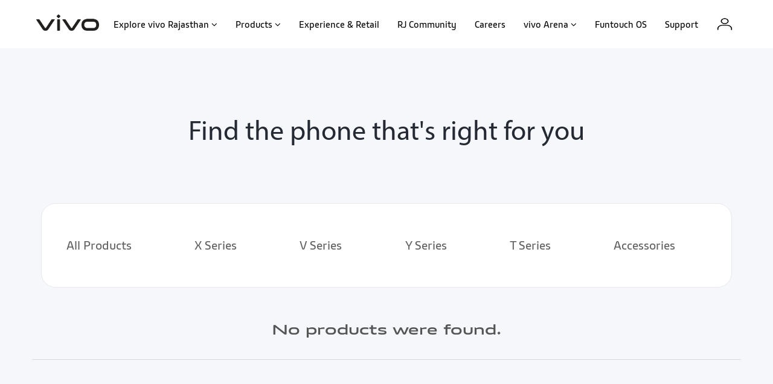

--- FILE ---
content_type: text/html; charset=UTF-8
request_url: https://vivorajasthan.com/category/smartphones/u-series?sort=latest&category=z-series
body_size: 13634
content:
<title>         Shop
    </title>

    
    

<!DOCTYPE html>
<html lang="en">
    <head>
        <meta http-equiv="Content-Type" content="text/html; charset=utf-8">
        
        
        
        <!-- Google Tag Manager -->
<script>(function(w,d,s,l,i){w[l]=w[l]||[];w[l].push({'gtm.start':
new Date().getTime(),event:'gtm.js'});var f=d.getElementsByTagName(s)[0],
j=d.createElement(s),dl=l!='dataLayer'?'&l='+l:'';j.async=true;j.src=
'https://www.googletagmanager.com/gtm.js?id='+i+dl;f.parentNode.insertBefore(j,f);
})(window,document,'script','dataLayer','GTM-522J4RJ');</script>
<!-- End Google Tag Manager -->

        
        <meta name="viewport" content="width=device-width, initial-scale=1">
        <meta http-equiv='cache-control' content='no-cache'>
        <meta http-equiv='expires' content='0'>
        <meta http-equiv='pragma' content='no-cache'>

      <!--   <title>
            Vivo Mobile Phone | Official Website | Vivo Rajasthan
        </title> -->

        <meta name="csrf-token" content="xFh8JbDU3DnOB07kPQrsc12SuROVdmZVqN5mSCfM">
        <!-- google meta tag -->
        <meta name="google-site-verification" content="ZO-JcY3glaOHOQPtpeJUNSwIug-13MNjTqbyoQB3ijI" />

        
   <meta name="keywords" content="">
    <meta name="description" content="">
    <meta property="og:type" content="">
    <meta property="og:title" content="">
    <meta property="og:image" content="">
    <meta property="og:image:secure_url" content="">
    <meta property="og:site_name" content="Vivo Rajasthan">
    <meta name="twitter:card" content="summary_large_image" />
    <meta name="twitter:site" content="@vivorajasthan" />
    <meta name="twitter:creator" content="@vivorajasthan" />
    <meta name="twitter:title" content="" />
    <meta name="twitter:description" content="" />
    <meta name="twitter:image" content="" />
    <meta name="twitter:image:width" content="480" />


        <link href="https://fonts.googleapis.com/css?family=Open+Sans:400,600|Rubik:400,500" rel="stylesheet">
        <link rel="stylesheet" href="https://vivorajasthan.com/themes/storefront/public/css/app.css?v=1.1">
        <link rel="shortcut icon" href="https://vivorajasthan.com/storage/media/7FZ0qGg6ww5qt9oX8dCG445l0DLsnpbTZKaPcEHH.png" type="image/x-icon">
        
        
<style type="text/css">

    h1{
        font-size: 24px !important;
        font-family: MyriadPro !important;
        font-weight: 400 !important;
    }
    body{
        background: #f5f7fa;
    }

</style>

<style type="text/css">
    #product-filters.in,
    #product-filters.collapsing {
        display: block!important;
        margin-top: 20px;
    }
    .filter-btn[aria-expanded=false] .text-expanded {
      display: none;
    }
    .filter-btn[aria-expanded=true] .text-collapsed {
      display: none;
    }
</style>

        

                <style type="text/css">
        .theme-black .megamenu-wrapper{
          margin-bottom: 20px;
        }
        .main-page-content{
            min-height:auto !important;
        }
        </style>
        
        <script>
            window.FleetCart = {
                csrfToken: 'xFh8JbDU3DnOB07kPQrsc12SuROVdmZVqN5mSCfM',
                stripePublishableKey: '',
                langs: {
                    'storefront::products.loading': 'Loading...',
                },
            };
        </script>

        
        
        <script type="text/javascript">
    var Ziggy = {
        namedRoutes: {"debugbar.openhandler":{"uri":"_debugbar\/open","methods":["GET","HEAD"],"domain":null},"debugbar.clockwork":{"uri":"_debugbar\/clockwork\/{id}","methods":["GET","HEAD"],"domain":null},"debugbar.telescope":{"uri":"_debugbar\/telescope\/{id}","methods":["GET","HEAD"],"domain":null},"debugbar.assets.css":{"uri":"_debugbar\/assets\/stylesheets","methods":["GET","HEAD"],"domain":null},"debugbar.assets.js":{"uri":"_debugbar\/assets\/javascript","methods":["GET","HEAD"],"domain":null},"debugbar.cache.delete":{"uri":"_debugbar\/cache\/{key}\/{tags?}","methods":["DELETE"],"domain":null},"login":{"uri":"login","methods":["GET","HEAD"],"domain":null},"login.post":{"uri":"login","methods":["POST"],"domain":null},"logout":{"uri":"logout","methods":["GET","HEAD"],"domain":null},"register":{"uri":"register","methods":["GET","HEAD"],"domain":null},"register.post":{"uri":"register","methods":["POST"],"domain":null},"reset":{"uri":"password\/reset","methods":["GET","HEAD"],"domain":null},"password.email":{"uri":"password\/email","methods":["POST"],"domain":null},"password.reset":{"uri":"password\/reset\/{token}","methods":["GET","HEAD"],"domain":null},"reset.post":{"uri":"password\/reset","methods":["POST"],"domain":null},"home":{"uri":"\/","methods":["GET","HEAD"],"domain":null},"admin.translations.index":{"uri":"admin\/translations","methods":["GET","HEAD"],"domain":null},"admin.translations.update":{"uri":"admin\/translations\/{key}","methods":["PUT"],"domain":null},"admin.dashboard.index":{"uri":"admin","methods":["GET","HEAD"],"domain":null},"admin.sales_analytics.index":{"uri":"admin\/sales-analytics","methods":["GET","HEAD"],"domain":null},"admin.settings.edit":{"uri":"admin\/settings","methods":["GET","HEAD"],"domain":null},"admin.settings.update":{"uri":"admin\/settings","methods":["PUT"],"domain":null},"admin.categories.tree":{"uri":"admin\/categories\/tree","methods":["GET","HEAD"],"domain":null},"admin.categories.tree.update":{"uri":"admin\/categories\/tree","methods":["PUT"],"domain":null},"admin.categories.index":{"uri":"admin\/categories","methods":["GET","HEAD"],"domain":null},"admin.categories.store":{"uri":"admin\/categories","methods":["POST"],"domain":null},"admin.categories.show":{"uri":"admin\/categories\/{id}","methods":["GET","HEAD"],"domain":null},"admin.categories.update":{"uri":"admin\/categories\/{id}","methods":["PUT"],"domain":null},"admin.categories.destroy":{"uri":"admin\/categories\/{id}","methods":["DELETE"],"domain":null},"category.index":{"uri":"category\/{slug}","methods":["GET","HEAD"],"domain":null},"subcategory.index":{"uri":"category\/{cat_slug}\/{subcat_slug}","methods":["GET","HEAD"],"domain":null},"admin.media.index":{"uri":"admin\/media","methods":["GET","HEAD"],"domain":null},"admin.media.store":{"uri":"admin\/media","methods":["POST"],"domain":null},"admin.media.destroy":{"uri":"admin\/media\/{ids?}","methods":["DELETE"],"domain":null},"admin.file_manager.index":{"uri":"admin\/file-manager","methods":["GET","HEAD"],"domain":null},"admin.blog_categories.tree":{"uri":"admin\/blog-categories\/tree","methods":["GET","HEAD"],"domain":null},"admin.blog_categories.tree.update":{"uri":"admin\/blog-categories\/tree","methods":["PUT"],"domain":null},"admin.blog_categories.index":{"uri":"admin\/blog-categories","methods":["GET","HEAD"],"domain":null},"admin.blog_categories.create":{"uri":"admin\/blog-categories\/create","methods":["GET","HEAD"],"domain":null},"admin.blog_categories.store":{"uri":"admin\/blog-categories","methods":["POST"],"domain":null},"admin.blog_categories.edit":{"uri":"admin\/blog-categories\/{id}\/edit","methods":["GET","HEAD"],"domain":null},"admin.blog_categories.show":{"uri":"admin\/blog-categories\/{id}","methods":["GET","HEAD"],"domain":null},"admin.blog_categories.update":{"uri":"admin\/blog-categories\/{id}","methods":["PUT"],"domain":null},"admin.blog_categories.destroy":{"uri":"admin\/blog-categories\/{ids}","methods":["DELETE"],"domain":null},"admin.faq_categories.tree":{"uri":"admin\/faq-categories\/tree","methods":["GET","HEAD"],"domain":null},"admin.faq_categories.tree.update":{"uri":"admin\/faq-categories\/tree","methods":["PUT"],"domain":null},"admin.faq_categories.index":{"uri":"admin\/faq-categories","methods":["GET","HEAD"],"domain":null},"admin.faq_categories.create":{"uri":"admin\/faq-categories\/create","methods":["GET","HEAD"],"domain":null},"admin.faq_categories.store":{"uri":"admin\/faq-categories","methods":["POST"],"domain":null},"admin.faq_categories.edit":{"uri":"admin\/faq-categories\/{id}\/edit","methods":["GET","HEAD"],"domain":null},"admin.faq_categories.show":{"uri":"admin\/faq-categories\/{id}","methods":["GET","HEAD"],"domain":null},"admin.faq_categories.update":{"uri":"admin\/faq-categories\/{id}","methods":["PUT"],"domain":null},"admin.faq_categories.destroy":{"uri":"admin\/faq-categories\/{ids}","methods":["DELETE"],"domain":null},"admin.job_categories.tree":{"uri":"admin\/job-categories\/tree","methods":["GET","HEAD"],"domain":null},"admin.job_categories.tree.update":{"uri":"admin\/job-categories\/tree","methods":["PUT"],"domain":null},"admin.job_categories.index":{"uri":"admin\/job-categories","methods":["GET","HEAD"],"domain":null},"admin.job_categories.create":{"uri":"admin\/job-categories\/create","methods":["GET","HEAD"],"domain":null},"admin.job_categories.store":{"uri":"admin\/job-categories","methods":["POST"],"domain":null},"admin.job_categories.edit":{"uri":"admin\/job-categories\/{id}\/edit","methods":["GET","HEAD"],"domain":null},"admin.job_categories.show":{"uri":"admin\/job-categories\/{id}","methods":["GET","HEAD"],"domain":null},"admin.job_categories.update":{"uri":"admin\/job-categories\/{id}","methods":["PUT"],"domain":null},"admin.job_categories.destroy":{"uri":"admin\/job-categories\/{ids}","methods":["DELETE"],"domain":null},"admin.menus.index":{"uri":"admin\/menus","methods":["GET","HEAD"],"domain":null},"admin.menus.create":{"uri":"admin\/menus\/create","methods":["GET","HEAD"],"domain":null},"admin.menus.store":{"uri":"admin\/menus","methods":["POST"],"domain":null},"admin.menus.edit":{"uri":"admin\/menus\/{id}\/edit","methods":["GET","HEAD"],"domain":null},"admin.menus.update":{"uri":"admin\/menus\/{id}","methods":["PUT"],"domain":null},"admin.menus.destroy":{"uri":"admin\/menus\/{ids?}","methods":["DELETE"],"domain":null},"admin.menus.items.create":{"uri":"admin\/menus\/{menuId}\/items\/create","methods":["GET","HEAD"],"domain":null},"admin.menus.items.store":{"uri":"admin\/menus\/{menuId}\/items","methods":["POST"],"domain":null},"admin.menus.items.edit":{"uri":"admin\/menus\/{menuId}\/items\/{id}\/edit","methods":["GET","HEAD"],"domain":null},"admin.menus.items.update":{"uri":"admin\/menus\/{menuId}\/items\/{id}","methods":["PUT"],"domain":null},"admin.menus.items.destroy":{"uri":"admin\/menus\/items\/{id}","methods":["DELETE"],"domain":null},"admin.menus.items.order.update":{"uri":"admin\/menus\/items\/order","methods":["PUT"],"domain":null},"admin.offers.index":{"uri":"admin\/offers","methods":["GET","HEAD"],"domain":null},"admin.offers.create":{"uri":"admin\/offers\/create","methods":["GET","HEAD"],"domain":null},"admin.offers.store":{"uri":"admin\/offers","methods":["POST"],"domain":null},"admin.offers.edit":{"uri":"admin\/offers\/{id}\/edit","methods":["GET","HEAD"],"domain":null},"admin.offers.update":{"uri":"admin\/offers\/{id}","methods":["PUT"],"domain":null},"admin.offers.destroy":{"uri":"admin\/offers\/{ids?}","methods":["DELETE"],"domain":null},"admin.options.index":{"uri":"admin\/options","methods":["GET","HEAD"],"domain":null},"admin.options.create":{"uri":"admin\/options\/create","methods":["GET","HEAD"],"domain":null},"admin.options.store":{"uri":"admin\/options","methods":["POST"],"domain":null},"admin.options.show":{"uri":"admin\/options\/{id}","methods":["GET","HEAD"],"domain":null},"admin.options.edit":{"uri":"admin\/options\/{id}\/edit","methods":["GET","HEAD"],"domain":null},"admin.options.update":{"uri":"admin\/options\/{id}","methods":["PUT"],"domain":null},"admin.options.destroy":{"uri":"admin\/options\/{ids}","methods":["DELETE"],"domain":null},"admin.orders.index":{"uri":"admin\/orders","methods":["GET","HEAD"],"domain":null},"admin.orders.pending":{"uri":"admin\/pending-orders","methods":["GET","HEAD"],"domain":null},"admin.orders.cancelled":{"uri":"admin\/cancelled-orders","methods":["GET","HEAD"],"domain":null},"admin.orders.returned":{"uri":"admin\/returned-orders","methods":["GET","HEAD"],"domain":null},"admin.orders.show":{"uri":"admin\/orders\/{id}","methods":["GET","HEAD"],"domain":null},"admin.orders.status.update":{"uri":"admin\/orders\/{order}\/status","methods":["PUT"],"domain":null},"admin.orders.email.store":{"uri":"admin\/orders\/{order}\/email","methods":["POST"],"domain":null},"admin.orders.export":{"uri":"admin\/orders\/export","methods":["POST"],"domain":null},"admin.orders.print.show":{"uri":"admin\/orders\/{order}\/print","methods":["GET","HEAD"],"domain":null},"admin.reports.index":{"uri":"admin\/reports","methods":["GET","HEAD"],"domain":null},"admin.products.index":{"uri":"admin\/products","methods":["GET","HEAD"],"domain":null},"admin.products.create":{"uri":"admin\/products\/create","methods":["GET","HEAD"],"domain":null},"admin.products.store":{"uri":"admin\/products","methods":["POST"],"domain":null},"admin.products.edit":{"uri":"admin\/products\/{id}\/edit","methods":["GET","HEAD"],"domain":null},"admin.products.update":{"uri":"admin\/products\/{id}","methods":["PUT"],"domain":null},"admin.products.destroy":{"uri":"admin\/products\/{ids}","methods":["DELETE"],"domain":null},"products.index":{"uri":"products","methods":["GET","HEAD"],"domain":null},"products.show":{"uri":"products\/{slug}","methods":["GET","HEAD"],"domain":null},"admin.transactions.index":{"uri":"admin\/transactions","methods":["GET","HEAD"],"domain":null},"admin.reviews.index":{"uri":"admin\/reviews","methods":["GET","HEAD"],"domain":null},"admin.reviews.edit":{"uri":"admin\/reviews\/{id}\/edit","methods":["GET","HEAD"],"domain":null},"admin.reviews.update":{"uri":"admin\/reviews\/{id}","methods":["PUT"],"domain":null},"admin.reviews.destroy":{"uri":"admin\/reviews\/{ids?}","methods":["DELETE"],"domain":null},"admin.products.reviews.index":{"uri":"admin\/products\/{productId}\/reviews","methods":["GET","HEAD"],"domain":null},"products.reviews.store":{"uri":"products\/{productId}\/reviews","methods":["POST"],"domain":null},"admin.login":{"uri":"admin\/login","methods":["GET","HEAD"],"domain":null},"admin.login.post":{"uri":"admin\/login","methods":["POST"],"domain":null},"admin.logout":{"uri":"admin\/logout","methods":["GET","HEAD"],"domain":null},"admin.reset":{"uri":"admin\/password\/reset","methods":["GET","HEAD"],"domain":null},"admin.reset.post":{"uri":"admin\/password\/reset","methods":["POST"],"domain":null},"admin.reset.complete":{"uri":"admin\/password\/reset\/{email}\/{code}","methods":["GET","HEAD"],"domain":null},"admin.reset.complete.post":{"uri":"admin\/password\/reset\/{email}\/{code}","methods":["POST"],"domain":null},"admin.users.index":{"uri":"admin\/users","methods":["GET","HEAD"],"domain":null},"admin.users.create":{"uri":"admin\/users\/create","methods":["GET","HEAD"],"domain":null},"admin.users.store":{"uri":"admin\/users","methods":["POST"],"domain":null},"admin.users.edit":{"uri":"admin\/users\/{id}\/edit","methods":["GET","HEAD"],"domain":null},"admin.users.update":{"uri":"admin\/users\/{id}\/edit","methods":["PUT"],"domain":null},"admin.users.destroy":{"uri":"admin\/users\/{ids?}","methods":["DELETE"],"domain":null},"admin.users.reset_password":{"uri":"admin\/users\/{id}\/reset-password","methods":["GET","HEAD"],"domain":null},"admin.roles.index":{"uri":"admin\/roles","methods":["GET","HEAD"],"domain":null},"admin.roles.create":{"uri":"admin\/roles\/create","methods":["GET","HEAD"],"domain":null},"admin.roles.store":{"uri":"admin\/roles","methods":["POST"],"domain":null},"admin.roles.edit":{"uri":"admin\/roles\/{id}\/edit","methods":["GET","HEAD"],"domain":null},"admin.roles.update":{"uri":"admin\/roles\/{id}\/edit","methods":["PUT"],"domain":null},"admin.roles.destroy":{"uri":"admin\/roles\/{ids?}","methods":["DELETE"],"domain":null},"admin.profile.edit":{"uri":"admin\/profile","methods":["GET","HEAD"],"domain":null},"admin.profile.update":{"uri":"admin\/profile","methods":["PUT"],"domain":null},"admin.users.export":{"uri":"admin\/users\/export","methods":["GET","HEAD"],"domain":null},"loginme":{"uri":"loginme","methods":["GET","HEAD"],"domain":null},"loginme.post":{"uri":"loginme","methods":["POST"],"domain":null},"mobileotp":{"uri":"mobile","methods":["GET","HEAD"],"domain":null},"verifyotp.post":{"uri":"verifyotp","methods":["POST"],"domain":null},"resendotp":{"uri":"resendotp","methods":["GET","HEAD"],"domain":null},"reset.complete":{"uri":"password\/reset\/{email}\/{code}","methods":["GET","HEAD"],"domain":null},"reset.complete.post":{"uri":"password\/reset\/{email}\/{code}","methods":["POST"],"domain":null},"admin.sliders.index":{"uri":"admin\/sliders","methods":["GET","HEAD"],"domain":null},"admin.sliders.create":{"uri":"admin\/sliders\/create","methods":["GET","HEAD"],"domain":null},"admin.sliders.store":{"uri":"admin\/sliders","methods":["POST"],"domain":null},"admin.sliders.edit":{"uri":"admin\/sliders\/{id}\/edit","methods":["GET","HEAD"],"domain":null},"admin.sliders.update":{"uri":"admin\/sliders\/{id}","methods":["PUT"],"domain":null},"admin.sliders.destroy":{"uri":"admin\/sliders\/{ids?}","methods":["DELETE"],"domain":null},"admin.slider_options.index":{"uri":"admin\/slider-options","methods":["GET","HEAD"],"domain":null},"admin.slider_options.create":{"uri":"admin\/slider-options\/create","methods":["GET","HEAD"],"domain":null},"admin.slider_options.store":{"uri":"admin\/slider-options","methods":["POST"],"domain":null},"admin.slider_options.edit":{"uri":"admin\/slider-options\/{id}\/edit","methods":["GET","HEAD"],"domain":null},"admin.slider_options.update":{"uri":"admin\/slider-options\/{id}","methods":["PUT"],"domain":null},"admin.slider_options.destroy":{"uri":"admin\/slider-options\/{ids?}","methods":["DELETE"],"domain":null},"admin.taxes.index":{"uri":"admin\/taxes","methods":["GET","HEAD"],"domain":null},"admin.taxes.create":{"uri":"admin\/taxes\/create","methods":["GET","HEAD"],"domain":null},"admin.taxes.store":{"uri":"admin\/taxes","methods":["POST"],"domain":null},"admin.taxes.edit":{"uri":"admin\/taxes\/{id}\/edit","methods":["GET","HEAD"],"domain":null},"admin.taxes.update":{"uri":"admin\/taxes\/{id}","methods":["PUT"],"domain":null},"admin.taxes.destroy":{"uri":"admin\/taxes\/{ids?}","methods":["DELETE"],"domain":null},"cart.taxes.store":{"uri":"cart\/taxes","methods":["POST"],"domain":null},"account.dashboard.index":{"uri":"account","methods":["GET","HEAD"],"domain":null},"account.profile.edit":{"uri":"account\/profile","methods":["GET","HEAD"],"domain":null},"account.profile.update":{"uri":"account\/profile","methods":["PUT"],"domain":null},"account.orders.index":{"uri":"account\/orders","methods":["GET","HEAD"],"domain":null},"account.orders.show":{"uri":"account\/orders\/{id}","methods":["GET","HEAD"],"domain":null},"account.prebookings.index":{"uri":"account\/prebookings","methods":["GET","HEAD"],"domain":null},"account.wishlist.index":{"uri":"account\/wishlist","methods":["GET","HEAD"],"domain":null},"account.wishlist.destroy":{"uri":"account\/wishlist\/{productId}","methods":["DELETE"],"domain":null},"account.reviews.index":{"uri":"account\/reviews","methods":["GET","HEAD"],"domain":null},"wishlist.store":{"uri":"wishlist","methods":["POST"],"domain":null},"admin.currency_rates.index":{"uri":"admin\/currency-rates","methods":["GET","HEAD"],"domain":null},"admin.currency_rates.edit":{"uri":"admin\/currency-rates\/{id}\/edit","methods":["GET","HEAD"],"domain":null},"admin.currency_rates.update":{"uri":"admin\/currency-rates\/{id}","methods":["PUT"],"domain":null},"admin.currency_rates.refresh":{"uri":"admin\/currency-rates\/refresh","methods":["GET","HEAD"],"domain":null},"current_currency.store":{"uri":"current-currency\/{code}","methods":["GET","HEAD"],"domain":null},"admin.attributes.index":{"uri":"admin\/attributes","methods":["GET","HEAD"],"domain":null},"admin.attributes.create":{"uri":"admin\/attributes\/create","methods":["GET","HEAD"],"domain":null},"admin.attributes.store":{"uri":"admin\/attributes","methods":["POST"],"domain":null},"admin.attributes.edit":{"uri":"admin\/attributes\/{id}\/edit","methods":["GET","HEAD"],"domain":null},"admin.attributes.update":{"uri":"admin\/attributes\/{id}","methods":["PUT"],"domain":null},"admin.attributes.destroy":{"uri":"admin\/attributes\/{ids?}","methods":["DELETE"],"domain":null},"admin.attribute_sets.index":{"uri":"admin\/attributes-sets","methods":["GET","HEAD"],"domain":null},"admin.attribute_sets.create":{"uri":"admin\/attributes-sets\/create","methods":["GET","HEAD"],"domain":null},"admin.attribute_sets.store":{"uri":"admin\/attributes-sets","methods":["POST"],"domain":null},"admin.attribute_sets.edit":{"uri":"admin\/attributes-sets\/{id}\/edit","methods":["GET","HEAD"],"domain":null},"admin.attribute_sets.update":{"uri":"admin\/attributes-sets\/{id}","methods":["PUT"],"domain":null},"admin.attribute_sets.destroy":{"uri":"admin\/attributes-sets\/{ids?}","methods":["DELETE"],"domain":null},"cart.index":{"uri":"cart","methods":["GET","HEAD"],"domain":null},"cart.items.store":{"uri":"cart\/items","methods":["POST"],"domain":null},"cart.items.update":{"uri":"cart\/items\/{cartItemId}","methods":["PUT"],"domain":null},"cart.items.destroy":{"uri":"cart\/items\/{cartItemId}","methods":["DELETE"],"domain":null},"cart.shipping_method.store":{"uri":"cart\/shipping-method","methods":["POST"],"domain":null},"checkout.create":{"uri":"checkout","methods":["GET","HEAD"],"domain":null},"checkout.store":{"uri":"checkout","methods":["POST"],"domain":null},"checkout.complete.store":{"uri":"checkout\/complete\/{orderId}\/{paymentGateway}","methods":["GET","HEAD"],"domain":null},"checkout.complete.show":{"uri":"checkout\/complete","methods":["GET","HEAD"],"domain":null},"checkout.payment_canceled.store":{"uri":"checkout\/payment-canceled\/{orderId}","methods":["GET","HEAD"],"domain":null},"payment.complete":{"uri":"payment-complete","methods":["POST"],"domain":null},"compare.index":{"uri":"compare","methods":["GET","HEAD"],"domain":null},"compare.store":{"uri":"compare","methods":["POST"],"domain":null},"compare.destroy":{"uri":"compare\/{id}","methods":["DELETE"],"domain":null},"admin.coupons.index":{"uri":"admin\/coupons","methods":["GET","HEAD"],"domain":null},"admin.coupons.create":{"uri":"admin\/coupons\/create","methods":["GET","HEAD"],"domain":null},"admin.coupons.store":{"uri":"admin\/coupons","methods":["POST"],"domain":null},"admin.coupons.edit":{"uri":"admin\/coupons\/{id}\/edit","methods":["GET","HEAD"],"domain":null},"admin.coupons.update":{"uri":"admin\/coupons\/{id}","methods":["PUT"],"domain":null},"admin.coupons.destroy":{"uri":"admin\/coupons\/{ids?}","methods":["DELETE"],"domain":null},"cart.coupon.store":{"uri":"cart\/coupon","methods":["POST"],"domain":null},"admin.jobs.index":{"uri":"admin\/jobs","methods":["GET","HEAD"],"domain":null},"admin.jobs.create":{"uri":"admin\/jobs\/create","methods":["GET","HEAD"],"domain":null},"admin.jobs.store":{"uri":"admin\/jobs","methods":["POST"],"domain":null},"admin.jobs.edit":{"uri":"admin\/jobs\/{id}\/edit","methods":["GET","HEAD"],"domain":null},"admin.jobs.update":{"uri":"admin\/jobs\/{id}","methods":["PUT"],"domain":null},"admin.jobs.destroy":{"uri":"admin\/jobs\/{ids}","methods":["DELETE"],"domain":null},"career.index":{"uri":"career","methods":["GET","HEAD"],"domain":null},"career.jobs":{"uri":"career\/{slug}","methods":["GET","HEAD"],"domain":null},"internship.store":{"uri":"internship-apply","methods":["POST"],"domain":null},"secondjob.store":{"uri":"second-job-apply","methods":["POST"],"domain":null},"job.detail":{"uri":"career\/{slug}\/{id}","methods":["GET","HEAD"],"domain":null},"admin.posts.index":{"uri":"admin\/posts","methods":["GET","HEAD"],"domain":null},"admin.posts.create":{"uri":"admin\/posts\/create","methods":["GET","HEAD"],"domain":null},"admin.posts.store":{"uri":"admin\/posts","methods":["POST"],"domain":null},"admin.posts.edit":{"uri":"admin\/posts\/{id}\/edit","methods":["GET","HEAD"],"domain":null},"admin.posts.update":{"uri":"admin\/posts\/{id}","methods":["PUT"],"domain":null},"admin.posts.destroy":{"uri":"admin\/posts\/{ids}","methods":["DELETE"],"domain":null},"blog.category.show":{"uri":"blog\/{slug}","methods":["GET","HEAD"],"domain":null},"vivofans.category.show":{"uri":"vivo-fans\/{slug}","methods":["GET","HEAD"],"domain":null},"fanssharings.category.show":{"uri":"fans-sharings\/{slug}","methods":["GET","HEAD"],"domain":null},"post.details":{"uri":"posts\/{slug}","methods":["GET","HEAD"],"domain":null},"post.like":{"uri":"post\/like","methods":["POST"],"domain":null},"post.comment":{"uri":"posts\/comment","methods":["POST"],"domain":null},"admin.questions.index":{"uri":"admin\/questions","methods":["GET","HEAD"],"domain":null},"admin.questions.create":{"uri":"admin\/questions\/create","methods":["GET","HEAD"],"domain":null},"admin.questions.store":{"uri":"admin\/questions","methods":["POST"],"domain":null},"admin.questions.edit":{"uri":"admin\/questions\/{id}\/edit","methods":["GET","HEAD"],"domain":null},"admin.questions.update":{"uri":"admin\/questions\/{id}","methods":["PUT"],"domain":null},"admin.questions.destroy":{"uri":"admin\/questions\/{ids}","methods":["DELETE"],"domain":null},"faq.category.show":{"uri":"question\/{slug}","methods":["GET","HEAD"],"domain":null},"support":{"uri":"support","methods":["GET","HEAD"],"domain":null},"support.questionList":{"uri":"support\/question-list\/{id?}","methods":["GET","HEAD"],"domain":null},"countries.states.index":{"uri":"countries\/{code}\/states","methods":["GET","HEAD"],"domain":null},"admin.elementor_pages.index":{"uri":"admin\/elementor-pages","methods":["GET","HEAD"],"domain":null},"admin.elementor_pages.create":{"uri":"admin\/elementor-pages\/create","methods":["GET","HEAD"],"domain":null},"admin.elementor_pages.store":{"uri":"admin\/elementor-pages","methods":["POST"],"domain":null},"admin.elementor_pages.edit":{"uri":"admin\/elementor-pages\/{id}\/edit","methods":["GET","HEAD"],"domain":null},"admin.elementor_pages.update":{"uri":"admin\/elementor-pages\/{id}\/edit","methods":["PUT"],"domain":null},"admin.elementor_pages.destroy":{"uri":"admin\/elementor-pages\/{ids?}","methods":["DELETE"],"domain":null},"product.elementor":{"uri":"product\/{slug}","methods":["GET","HEAD"],"domain":null},"admin.experience_retails.index":{"uri":"admin\/experience-retails","methods":["GET","HEAD"],"domain":null},"admin.experience_retails.create":{"uri":"admin\/experience-retails\/create","methods":["GET","HEAD"],"domain":null},"admin.experience_retails.store":{"uri":"admin\/experience-retails","methods":["POST"],"domain":null},"admin.experience_retails.edit":{"uri":"admin\/experience-retails\/{id}\/edit","methods":["GET","HEAD"],"domain":null},"admin.experience_retails.update":{"uri":"admin\/experience-retails\/{id}\/edit","methods":["PUT"],"domain":null},"admin.experience_retails.destroy":{"uri":"admin\/experience-retails\/{ids?}","methods":["DELETE"],"domain":null},"experience_retails.show":{"uri":"where-to-buy","methods":["GET","HEAD"],"domain":null},"experience_retails.show.details":{"uri":"experience-retail\/{id}","methods":["GET","HEAD"],"domain":null},"find.storelocator":{"uri":"find-store-locator","methods":["GET","HEAD"],"domain":null},"vivojourney.front":{"uri":"vivo-journey-in-rajasthan","methods":["GET","HEAD"],"domain":null},"vivolife.front":{"uri":"life-at-vivo","methods":["GET","HEAD"],"domain":null},"admin.fun-touch":{"uri":"fun-touch-os","methods":["GET","HEAD"],"domain":null},"admin.prebooking_retailers.index":{"uri":"admin\/prebooking-retailer","methods":["GET","HEAD"],"domain":null},"admin.prebooking_retailers.edit":{"uri":"admin\/prebooking-retailer\/{id}\/edit","methods":["GET","HEAD"],"domain":null},"admin.prebooking_retailers.update":{"uri":"admin\/prebooking-retailer\/{id}\/edit","methods":["PUT"],"domain":null},"admin.prebooking_retailers.export":{"uri":"admin\/prebooking-retailer\/export","methods":["GET","HEAD"],"domain":null},"admin.prebookings.index":{"uri":"admin\/prebooking","methods":["GET","HEAD"],"domain":null},"admin.prebookings.create":{"uri":"admin\/prebooking\/create","methods":["GET","HEAD"],"domain":null},"admin.prebookings.store":{"uri":"admin\/prebooking","methods":["POST"],"domain":null},"admin.prebookings.edit":{"uri":"admin\/prebooking\/{id}\/edit","methods":["GET","HEAD"],"domain":null},"admin.prebookings.update":{"uri":"admin\/prebooking\/{id}\/edit","methods":["PUT"],"domain":null},"admin.prebookings.destroy":{"uri":"admin\/prebooking\/{ids?}","methods":["DELETE"],"domain":null},"admin.prebookings.export":{"uri":"admin\/prebooking\/export","methods":["GET","HEAD"],"domain":null},"prebook.show":{"uri":"prebooking","methods":["GET","HEAD"],"domain":null},"prebook.customer.show":{"uri":"prebooking-customer","methods":["GET","HEAD"],"domain":null},"prebook.retail.show":{"uri":"prebooking-retailer","methods":["GET","HEAD"],"domain":null},"prebook.retail.fetch":{"uri":"fetch","methods":["POST"],"domain":null},"prebook.save":{"uri":"prebooking\/confirm","methods":["POST"],"domain":null},"prebook.retail.save":{"uri":"prebooking-retailer\/save","methods":["POST"],"domain":null},"prebook.complete.show":{"uri":"prebooking\/complete","methods":["GET","HEAD"],"domain":null},"prebook.payment.cancelled":{"uri":"prebooking\/payment-cancelled\/{orderId}","methods":["POST"],"domain":null},"prebook.payment.complete":{"uri":"prebooking\/payment","methods":["POST"],"domain":null},"prebook.conversion.detail":{"uri":"conversion\/check","methods":["GET","HEAD"],"domain":null},"prebook.conversion.complete":{"uri":"conversion\/complete","methods":["POST"],"domain":null},"admin.funtouch.index":{"uri":"admin\/funtouch-page","methods":["GET","HEAD"],"domain":null},"admin.funtouch.create":{"uri":"admin\/funtouch-page\/create","methods":["GET","HEAD"],"domain":null},"admin.funtouch.store":{"uri":"admin\/funtouch-page","methods":["POST"],"domain":null},"admin.funtouch.edit":{"uri":"admin\/funtouch-page\/{id}\/edit","methods":["GET","HEAD"],"domain":null},"admin.funtouch.update":{"uri":"admin\/funtouch-page\/{id}\/edit","methods":["PUT"],"domain":null},"admin.funtouch.destroy":{"uri":"admin\/funtouch-page\/{ids?}","methods":["DELETE"],"domain":null},"admin.iotoffers.index":{"uri":"admin\/iotoffer","methods":["GET","HEAD"],"domain":null},"admin.iotoffers.edit":{"uri":"admin\/iotoffer\/{id}\/edit","methods":["GET","HEAD"],"domain":null},"admin.iotoffers.export":{"uri":"admin\/iotoffer\/export","methods":["GET","HEAD"],"domain":null},"iotoffer.index":{"uri":"iotoffer","methods":["GET","HEAD"],"domain":null},"iotoffer.save":{"uri":"iotoffer\/confirm","methods":["GET","HEAD"],"domain":null},"iotoffer.xcard":{"uri":"x-card","methods":["GET","HEAD"],"domain":null},"admin.vivo_journeys.index":{"uri":"admin\/vivo-journey","methods":["GET","HEAD"],"domain":null},"admin.vivo_journeys.create":{"uri":"admin\/vivo-journey\/create","methods":["GET","HEAD"],"domain":null},"admin.vivo_journeys.store":{"uri":"admin\/vivo-journey","methods":["POST"],"domain":null},"admin.vivo_journeys.edit":{"uri":"admin\/vivo-journey\/{id}\/edit","methods":["GET","HEAD"],"domain":null},"admin.vivo_journeys.update":{"uri":"admin\/vivo-journey\/{id}\/edit","methods":["PUT"],"domain":null},"admin.vivo_journeys.destroy":{"uri":"admin\/vivo-journey\/{ids?}","methods":["DELETE"],"domain":null},"admin.vivolife.index":{"uri":"admin\/vivolife-page","methods":["GET","HEAD"],"domain":null},"admin.vivolife.create":{"uri":"admin\/vivolife-page\/create","methods":["GET","HEAD"],"domain":null},"admin.vivolife.store":{"uri":"admin\/vivolife-page","methods":["POST"],"domain":null},"admin.vivolife.edit":{"uri":"admin\/vivolife-page\/{id}\/edit","methods":["GET","HEAD"],"domain":null},"admin.vivolife.update":{"uri":"admin\/vivolife-page\/{id}\/edit","methods":["PUT"],"domain":null},"admin.vivolife.destroy":{"uri":"admin\/vivolife-page\/{ids?}","methods":["DELETE"],"domain":null},"vivolife.test":{"uri":"mail-test","methods":["GET","HEAD"],"domain":null},"admin.pages.index":{"uri":"admin\/pages","methods":["GET","HEAD"],"domain":null},"admin.pages.create":{"uri":"admin\/pages\/create","methods":["GET","HEAD"],"domain":null},"admin.pages.store":{"uri":"admin\/pages","methods":["POST"],"domain":null},"admin.pages.edit":{"uri":"admin\/pages\/{id}\/edit","methods":["GET","HEAD"],"domain":null},"admin.pages.update":{"uri":"admin\/pages\/{id}\/edit","methods":["PUT"],"domain":null},"admin.pages.destroy":{"uri":"admin\/pages\/{ids?}","methods":["DELETE"],"domain":null},"whatsapp_support":{"uri":"whatsapp-support","methods":["GET","HEAD"],"domain":null},"x_series":{"uri":"x80-series","methods":["GET","HEAD"],"domain":null},"vivo_whatsapp_store":{"uri":"vivo-whatsapp-store","methods":["GET","HEAD"],"domain":null},"vivofanclubsupport":{"uri":"vivofanclub","methods":["GET","HEAD"],"domain":null},"page.pkp":{"uri":"pkp","methods":["GET","HEAD"],"domain":null},"store.pkp":{"uri":"pkp","methods":["POST"],"domain":null},"admin.newsletters.index":{"uri":"admin\/newsletters","methods":["GET","HEAD"],"domain":null},"admin.newsletters.create":{"uri":"admin\/newsletters\/create","methods":["GET","HEAD"],"domain":null},"admin.newsletters.store":{"uri":"admin\/newsletters","methods":["POST"],"domain":null},"admin.newsletters.edit":{"uri":"admin\/newsletters\/{id}\/edit","methods":["GET","HEAD"],"domain":null},"admin.newsletters.update":{"uri":"admin\/newsletters\/{id}\/edit","methods":["PUT"],"domain":null},"admin.newsletters.destroy":{"uri":"admin\/newsletters\/{ids?}","methods":["DELETE"],"domain":null},"admin.newsletters.export":{"uri":"admin\/newsletters\/export","methods":["GET","HEAD"],"domain":null},"newsletter":{"uri":"newsletter","methods":["POST"],"domain":null},"admin.storefront.settings.edit":{"uri":"admin\/storefront","methods":["GET","HEAD"],"domain":null},"admin.storefront.settings.update":{"uri":"admin\/storefront","methods":["PUT"],"domain":null},"products.quick_view.show":{"uri":"products\/{slug}\/quick-view","methods":["GET","HEAD"],"domain":null}},
        baseUrl: 'https://vivorajasthan.com/',
        baseProtocol: 'https',
        baseDomain: 'vivorajasthan.com',
        basePort: false,
        defaultParameters: []
    };

    !function(e,t){"object"==typeof exports&&"object"==typeof module?module.exports=t():"function"==typeof define&&define.amd?define("route",[],t):"object"==typeof exports?exports.route=t():e.route=t()}(this,function(){return function(e){var t={};function r(n){if(t[n])return t[n].exports;var o=t[n]={i:n,l:!1,exports:{}};return e[n].call(o.exports,o,o.exports,r),o.l=!0,o.exports}return r.m=e,r.c=t,r.d=function(e,t,n){r.o(e,t)||Object.defineProperty(e,t,{enumerable:!0,get:n})},r.r=function(e){"undefined"!=typeof Symbol&&Symbol.toStringTag&&Object.defineProperty(e,Symbol.toStringTag,{value:"Module"}),Object.defineProperty(e,"__esModule",{value:!0})},r.t=function(e,t){if(1&t&&(e=r(e)),8&t)return e;if(4&t&&"object"==typeof e&&e&&e.__esModule)return e;var n=Object.create(null);if(r.r(n),Object.defineProperty(n,"default",{enumerable:!0,value:e}),2&t&&"string"!=typeof e)for(var o in e)r.d(n,o,function(t){return e[t]}.bind(null,o));return n},r.n=function(e){var t=e&&e.__esModule?function(){return e.default}:function(){return e};return r.d(t,"a",t),t},r.o=function(e,t){return Object.prototype.hasOwnProperty.call(e,t)},r.p="",r(r.s=0)}([function(e,t,r){"use strict";r.r(t);var n=function(){function e(e,t){for(var r=0;r<t.length;r++){var n=t[r];n.enumerable=n.enumerable||!1,n.configurable=!0,"value"in n&&(n.writable=!0),Object.defineProperty(e,n.key,n)}}return function(t,r,n){return r&&e(t.prototype,r),n&&e(t,n),t}}(),o=function(){function e(t,r,n){if(function(e,t){if(!(e instanceof t))throw new TypeError("Cannot call a class as a function")}(this,e),this.name=t,this.ziggy=n,this.route=this.ziggy.namedRoutes[this.name],void 0===this.name)throw new Error("Ziggy Error: You must provide a route name");if(void 0===this.route)throw new Error("Ziggy Error: route '"+this.name+"' is not found in the route list");this.absolute=void 0===r||r,this.domain=this.setDomain(),this.path=this.route.uri.replace(/^\//,"")}return n(e,[{key:"setDomain",value:function(){if(!this.absolute)return"/";if(!this.route.domain)return this.ziggy.baseUrl.replace(/\/?$/,"/");var e=(this.route.domain||this.ziggy.baseDomain).replace(/\/+$/,"");return this.ziggy.basePort&&e.replace(/\/+$/,"")===this.ziggy.baseDomain.replace(/\/+$/,"")&&(e=this.ziggy.baseDomain+":"+this.ziggy.basePort),this.ziggy.baseProtocol+"://"+e+"/"}},{key:"construct",value:function(){return this.domain+this.path}}]),e}();r.d(t,"default",function(){return c});var i=Object.assign||function(e){for(var t=1;t<arguments.length;t++){var r=arguments[t];for(var n in r)Object.prototype.hasOwnProperty.call(r,n)&&(e[n]=r[n])}return e},u="function"==typeof Symbol&&"symbol"==typeof Symbol.iterator?function(e){return typeof e}:function(e){return e&&"function"==typeof Symbol&&e.constructor===Symbol&&e!==Symbol.prototype?"symbol":typeof e},a=function(){function e(e,t){for(var r=0;r<t.length;r++){var n=t[r];n.enumerable=n.enumerable||!1,n.configurable=!0,"value"in n&&(n.writable=!0),Object.defineProperty(e,n.key,n)}}return function(t,r,n){return r&&e(t.prototype,r),n&&e(t,n),t}}(),s=function(e){function t(e,r,n){var i=arguments.length>3&&void 0!==arguments[3]?arguments[3]:null;!function(e,t){if(!(e instanceof t))throw new TypeError("Cannot call a class as a function")}(this,t);var u=function(e,t){if(!e)throw new ReferenceError("this hasn't been initialised - super() hasn't been called");return!t||"object"!=typeof t&&"function"!=typeof t?e:t}(this,(t.__proto__||Object.getPrototypeOf(t)).call(this));return u.name=e,u.absolute=n,u.ziggy=i||Ziggy,u.template=u.name?new o(e,n,u.ziggy).construct():"",u.urlParams=u.normalizeParams(r),u.queryParams=u.normalizeParams(r),u}return function(e,t){if("function"!=typeof t&&null!==t)throw new TypeError("Super expression must either be null or a function, not "+typeof t);e.prototype=Object.create(t&&t.prototype,{constructor:{value:e,enumerable:!1,writable:!0,configurable:!0}}),t&&(Object.setPrototypeOf?Object.setPrototypeOf(e,t):e.__proto__=t)}(t,String),a(t,[{key:"normalizeParams",value:function(e){return void 0===e?{}:((e="object"!==(void 0===e?"undefined":u(e))?[e]:e).hasOwnProperty("id")&&-1==this.template.indexOf("{id}")&&(e=[e.id]),this.numericParamIndices=Array.isArray(e),i({},e))}},{key:"with",value:function(e){return this.urlParams=this.normalizeParams(e),this}},{key:"withQuery",value:function(e){return i(this.queryParams,e),this}},{key:"hydrateUrl",value:function(){var e=this,t=this.urlParams,r=0,n=this.template.match(/{([^}]+)}/gi),o=!1;return n&&n.length!=Object.keys(t).length&&(o=!0),this.template.replace(/{([^}]+)}/gi,function(n,i){var u=n.replace(/\{|\}/gi,"").replace(/\?$/,""),a=e.numericParamIndices?r:u,s=e.ziggy.defaultParameters[u];if(s&&o&&(e.numericParamIndices?(t=Object.values(t)).splice(a,0,s):t[a]=s),r++,void 0!==t[a])return delete e.queryParams[a],t[a].id||encodeURIComponent(t[a]);if(-1===n.indexOf("?"))throw new Error("Ziggy Error: '"+u+"' key is required for route '"+e.name+"'");return""})}},{key:"matchUrl",value:function(){this.urlParams;var e=window.location.hostname+(window.location.port?":"+window.location.port:"")+window.location.pathname,t=this.template.replace(/(\{[^\}]*\})/gi,"[^/?]+").split("://")[1],r=e.replace(/\/?$/,"/");return new RegExp("^"+t+"/$").test(r)}},{key:"constructQuery",value:function(){if(0===Object.keys(this.queryParams).length)return"";var e="?";return Object.keys(this.queryParams).forEach(function(t,r){void 0!==this.queryParams[t]&&null!==this.queryParams[t]&&(e=0===r?e:e+"&",e+=t+"="+encodeURIComponent(this.queryParams[t]))}.bind(this)),e}},{key:"current",value:function(){var e=this,r=arguments.length>0&&void 0!==arguments[0]?arguments[0]:null,n=Object.keys(this.ziggy.namedRoutes).filter(function(r){return-1!==e.ziggy.namedRoutes[r].methods.indexOf("GET")&&new t(r,void 0,void 0,e.ziggy).matchUrl()})[0];return r?new RegExp(r.replace("*",".*").replace(".","."),"i").test(n):n}},{key:"parse",value:function(){this.return=this.hydrateUrl()+this.constructQuery()}},{key:"url",value:function(){return this.parse(),this.return}},{key:"toString",value:function(){return this.url()}},{key:"valueOf",value:function(){return this.url()}}]),t}();function c(e,t,r,n){return new s(e,t,r,n)}}]).default});
</script>        
        <!-- Facebook Pixel Code 
    <script>
    !function(f,b,e,v,n,t,s){if(f.fbq)return;n=f.fbq=function(){n.callMethod?
    n.callMethod.apply(n,arguments):n.queue.push(arguments)};if(!f._fbq)f._fbq=n;
    n.push=n;n.loaded=!0;n.version='2.0';n.queue=[];t=b.createElement(e);t.async=!0;
    t.src=v;s=b.getElementsByTagName(e)[0];s.parentNode.insertBefore(t,s)}(window,
    document,'script','https://connect.facebook.net/en_US/fbevents.js');

    fbq('init', '257479239099996');
    fbq('set','agent','tmgoogletagmanager', '257479239099996');
    fbq('track', "PageView");
    </script>
<noscript>< img height="1" width="1" style="display:none"
src="https://www.facebook.com/tr?id=257479239099996&ev=PageView&noscript=1"
/></noscript>
<!-- End Facebook Pixel Code -->

    <!-- Facebook Pixel Code -->
    <script>
    !function(f,b,e,v,n,t,s)
    {if(f.fbq)return;n=f.fbq=function(){n.callMethod?
    n.callMethod.apply(n,arguments):n.queue.push(arguments)};
    if(!f._fbq)f._fbq=n;n.push=n;n.loaded=!0;n.version='2.0';
    n.queue=[];t=b.createElement(e);t.async=!0;
    t.src=v;s=b.getElementsByTagName(e)[0];
    s.parentNode.insertBefore(t,s)}(window, document,'script',
    'https://connect.facebook.net/en_US/fbevents.js');
    fbq('init', '592105682243016');
    fbq('track', 'PageView');
    </script>
    <noscript><img height="1" width="1" style="display:none"
    src="https://www.facebook.com/tr?id=592105682243016&ev=PageView&noscript=1"
    /></noscript>
    <!-- End Facebook Pixel Code -->
        
        
    </head>

    <body class="theme-black">
        <!--[if lt IE 8]>
            <p>You are using an <strong>outdated</strong> browser. Please <a href="http://browsehappy.com/">upgrade your browser</a> to improve your experience.</p>
        <![endif]-->

        <div class="wrapper">
            <div class="header">
            <section class="header-wrapper">
  <div class="header-inner">
    <div class="container-fluid">
      <div class="d-flex">
        <button class="navbar-toggle visible-sm visible-xs pull-left" type="button">
          <span class="top-bar icon-bar"></span>
          <span class="middle-bar icon-bar"></span>
          <span class="bottom-bar icon-bar"></span>
        </button>

        <a href="https://vivorajasthan.com" class="website-logo pull-left">
                    <img src="https://vivorajasthan.com/storage/media/HtlDYLjDskKhCShhb99Wlou3MEt9zqT9NPQ2D4FN.png">

                  </a>



                <div class="megamenu-wrapper hidden-xs">

          <nav class="navbar navbar-default">
            <ul class="nav navbar-nav">
    <li class="dropdown ">
    <a href="#" class="dropdown-toggle" target="_self">
        Explore vivo Rajasthan
    </a>

            <ul class="dropdown-menu multi-level">
            <li class="">
            <a href="https://vivorajasthan.com/vivo-journey-in-rajasthan" class="" target="_self">
                vivo Journey in Rajasthan
            </a>

                    </li>
            <li class="">
            <a href="https://vivorajasthan.com/life-at-vivo" class="" target="_self">
                Life at vivo
            </a>

                    </li>
            <li class="">
            <a href="https://vivorajasthan.com/blog/news-events" class="" target="_self">
                News &amp; Events
            </a>

                    </li>
            <li class="">
            <a href="https://vivorajasthan.com/CSR-activity" class="" target="_self">
                CSR
            </a>

                    </li>
            <li class="">
            <a href="https://vivorajasthan.com/blog/csr" class="" target="_self">
                CSR Activity
            </a>

                    </li>
    </ul>
    </li>
<li class="dropdown ">
    <a href="https://vivorajasthan.com/category/smartphones" class="dropdown-toggle" target="_self">
        Products
    </a>

            <ul class="dropdown-menu multi-level">
            <li class="">
            <a href="https://vivorajasthan.com/category/products/x-series" class="" target="_self">
                X Series
            </a>

                    </li>
            <li class="">
            <a href="https://vivorajasthan.com/category/products/v-series" class="" target="_self">
                V Series
            </a>

                    </li>
            <li class="">
            <a href="https://vivorajasthan.com/category/products/y-series" class="" target="_self">
                Y Series
            </a>

                    </li>
            <li class="">
            <a href="https://vivorajasthan.com/category/products/t-series" class="" target="_self">
                T Series
            </a>

                    </li>
            <li class="">
            <a href="https://vivorajasthan.com/category/products/accessories" class="" target="_self">
                Accessories
            </a>

                    </li>
    </ul>
    </li>
<li class=" ">
    <a href="http://vivorajasthan.com/where-to-buy" class="" target="_self">
        Experience &amp; Retail
    </a>

            <ul class="dropdown-menu multi-level">
    </ul>
    </li>
<li class=" fluid-menu">
    <a href="https://rjvconnect.com/" class="" target="_blank">
        RJ Community
    </a>

            <ul class="dropdown-menu">
    <li>
        <div class="fluid-menu-content">
                    </div>
    </li>
</ul>
    </li>
<li class=" ">
    <a href="https://www.vivorajasthan.com/career/" class="" target="_self">
        Careers
    </a>

            <ul class="dropdown-menu multi-level">
    </ul>
    </li>
<li class="dropdown ">
    <a href="#" class="dropdown-toggle" target="_self">
        vivo Arena
    </a>

            <ul class="dropdown-menu multi-level">
            <li class="">
            <a href="https://vivorajasthan.com/vivo-fans/Tech-Gossips" class="" target="_self">
                vivo fan Club
            </a>

                    </li>
    </ul>
    </li>
<li class=" ">
    <a href="https://vivorajasthan.com/funtouch_os" class="" target="_self">
        Funtouch OS
    </a>

            <ul class="dropdown-menu multi-level">
    </ul>
    </li>
<li class=" ">
    <a href="https://www.vivorajasthan.com/support/" class="" target="_self">
        Support
    </a>

            <ul class="dropdown-menu multi-level">
    </ul>
    </li>
</ul>
          </nav>
        </div>
                

        <div class="top-nav-right pull-right">
          <div class="dropdown user-dropdown">
            <button class="btn btn-link dropdown-toggle user-icon-btn" type="button" id="userDropdown" data-toggle="dropdown" aria-haspopup="true" aria-expanded="false">
              <img src="/storage/media/user-icon.png">
            </button>
            <ul class="dropdown-menu" aria-labelledby="userDropdown">
                            <li><a class="dropdown-item" href="https://vivorajasthan.com/login">Log In</a></li>
              <li><a class="dropdown-item" href="https://vivorajasthan.com/register">Register</a></li>
                          </ul>
          </div>
        </div>
      </div>
    </div>
  </div>
</section>

            
            </div>
            <div class="sidebar">
    <ul class="sidebar-content clearfix">
                    <li>
                <a href="#">Explore vivo Rajasthan</a>

                                    <ul>
            <li class="submenu">
            <a href="https://vivorajasthan.com/vivo-journey-in-rajasthan">vivo Journey in Rajasthan</a>

                    </li>
            <li class="submenu">
            <a href="https://vivorajasthan.com/life-at-vivo">Life at vivo</a>

                    </li>
            <li class="submenu">
            <a href="https://vivorajasthan.com/blog/news-events">News &amp; Events</a>

                    </li>
            <li class="submenu">
            <a href="https://vivorajasthan.com/CSR-activity">CSR</a>

                    </li>
            <li class="submenu">
            <a href="https://vivorajasthan.com/blog/csr">CSR Activity</a>

                    </li>
    </ul>
                            </li>
                    <li>
                <a href="https://vivorajasthan.com/category/smartphones">Products</a>

                                    <ul>
            <li class="submenu">
            <a href="https://vivorajasthan.com/category/products/x-series">X Series</a>

                    </li>
            <li class="submenu">
            <a href="https://vivorajasthan.com/category/products/v-series">V Series</a>

                    </li>
            <li class="submenu">
            <a href="https://vivorajasthan.com/category/products/y-series">Y Series</a>

                    </li>
            <li class="submenu">
            <a href="https://vivorajasthan.com/category/products/t-series">T Series</a>

                    </li>
            <li class="submenu">
            <a href="https://vivorajasthan.com/category/products/accessories">Accessories</a>

                    </li>
    </ul>
                            </li>
                    <li>
                <a href="http://vivorajasthan.com/where-to-buy">Experience &amp; Retail</a>

                            </li>
                    <li>
                <a href="https://rjvconnect.com/">RJ Community</a>

                            </li>
                    <li>
                <a href="https://www.vivorajasthan.com/career/">Careers</a>

                            </li>
                    <li>
                <a href="#">vivo Arena</a>

                                    <ul>
            <li class="submenu">
            <a href="https://vivorajasthan.com/vivo-fans/Tech-Gossips">vivo fan Club</a>

                    </li>
    </ul>
                            </li>
                    <li>
                <a href="https://vivorajasthan.com/funtouch_os">Funtouch OS</a>

                            </li>
                    <li>
                <a href="https://www.vivorajasthan.com/support/">Support</a>

                            </li>
            </ul>
</div>

            <div class="content-wrapper clearfix " >
                                <div class="container">
                    
                                                                
                        <section class="product-list">
        <div class="row">

            <div class="col-md-12 col-sm-12 product-list-header clearfix">
                <h1 class="product-heading">Find the phone that's right for you</h1>
                <div class="col-md-12 col-sm-12">

    <button type="button" class="btn btn-primary visible-xs filter-btn pull-right" data-toggle="collapse" data-target="#product-filters" aria-expanded="false">
        <span class="text-collapsed">Show Filters</span>
        <span class="text-expanded">Hide Filters</span>
         <i class="fa fa-chevron-down text-collapsed"></i>
         <i class="fa fa-chevron-up text-expanded"></i>
    </button>
    <div class="clearfix"></div>

    <div class="hidden-xs product-list-sidebar product-filters clearfix" id="product-filters">
        <div class="filter-section clearfix">

        <ul class="filter-category list-inline product-cat-tab">
                            <li class="">
                    <a href="https://vivorajasthan.com/category/smartphones">
                        All Products
                    </a>
                    </li>
                                            <!-- <li class="">
            <a href="/category/products/x-series">
                X Series
            </a> -->
<li class="">
    <a href="https://vivorajasthan.com/category/products/x-series">
        X Series
    </a>
                    </li>
            <!-- <li class="">
            <a href="/category/products/v-series">
                V Series
            </a> -->
<li class="">
    <a href="https://vivorajasthan.com/category/products/v-series">
        V Series
    </a>
                    </li>
            <!-- <li class="">
            <a href="/category/products/y-series">
                Y Series
            </a> -->
<li class="">
    <a href="https://vivorajasthan.com/category/products/y-series">
        Y Series
    </a>
                    </li>
            <!-- <li class="">
            <a href="/category/products/t-series">
                T Series
            </a> -->
<li class="">
    <a href="https://vivorajasthan.com/category/products/t-series">
        T Series
    </a>
                    </li>
            <!-- <li class="">
            <a href="/category/products/accessories">
                Accessories
            </a> -->
<li class="">
    <a href="https://vivorajasthan.com/category/products/accessories">
        Accessories
    </a>
                    </li>
                                        
                    </ul>
    </div>

        <!-- <form method="GET" action="https://vivorajasthan.com/products" id="product-filter-form">
                                                <input type="hidden" name="sort" value="latest">
                                                                <input type="hidden" name="category" value="z-series">
                            
                                        
            <div class="price-range-picker">
                <div class="form-group">
                    <div class="row">
                        <div class="col-md-6 col-sm-3 col-xs-6">
                            <label for="price-from">From</label>
                            <input type="text" name="fromPrice" class="from-control range-from" id="price-from">
                        </div>

                        <div class="col-md-6 col-sm-3 col-xs-6">
                            <label for="price-to">To</label>
                            <input type="text" name="toPrice" class="from-control range-to" id="price-to">
                        </div>
                    </div>
                </div>

                <div class="slider noUi-target noUi-ltr noUi-horizontal" id="price-range-slider" data-to-price="159999.0000" data-max="159999.0000">
                    <div class="noUi-base">
                        <div class="noUi-connects"></div>
                    </div>
                </div>
            </div>

<a href="http://vivorajasthan.com/category/smartphones" class="btn btn-primary btn-filter pull-left" >Clear</a>
            <button type="submit" id="configreset" class="btn btn-primary btn-filter pull-left">Clear</button>

            <button type="submit" class="btn btn-primary btn-filter pull-right" data-loading>Filter</button>
        </form> -->
    </div>
</div>

                <!-- <div class="product-list-header clearfix">
                    <div class="search-result-title pull-left">
                                                    <h1>Shop</h1>
                        
                        <span>0 products found</span>
                    </div>

                    <div class="search-result-right pull-right">
                        <ul class="nav nav-tabs">
                            <li class="view-mode active">
                                <a href="#" title="Grid view">
                                    <i class="fa fa-th-large" aria-hidden="true"></i>
                                </a>
                            </li>

                            <li class="view-mode ">
                                <a href="https://vivorajasthan.com/category/smartphones/u-series?sort=latest&amp;category=z-series&amp;viewMode=list" title="List view">
                                    <i class="fa fa-th-list" aria-hidden="true"></i>
                                </a>
                            </li>
                        </ul>

                        <div class="form-group">
                            <select class="custom-select-black" onchange="location = this.value">
                                <option value="https://vivorajasthan.com/category/smartphones/u-series?sort=relevance&amp;category=z-series" >
                                    Relevance
                                </option>

                                <option value="https://vivorajasthan.com/category/smartphones/u-series?sort=topRated&amp;category=z-series" >
                                    Top Rated
                                </option>

                                <option value="https://vivorajasthan.com/category/smartphones/u-series?sort=latest&amp;category=z-series" selected>
                                    Latest
                                </option>

                                <option value="https://vivorajasthan.com/category/smartphones/u-series?sort=priceLowToHigh&amp;category=z-series" >
                                    Price: Low to High
                                </option>

                                <option value="https://vivorajasthan.com/category/smartphones/u-series?sort=priceHighToLow&amp;category=z-series" >
                                    Price: High to Low
                                </option>
                            </select>
                        </div>
                    </div> 
                </div> -->

                <div class="clearfix"></div>
                 
                <div class="product-list-result clearfix">
                    <div class="tab-content">
                        <div id="grid-view" class="tab-pane active">
                            <div class="row">
                               
                                <div class="grid-products separator">
                                                                                                                        <h3>No products were found.</h3>
                                                                                                            </div>
                            </div>
                        </div>

                        <div id="list-view" class="tab-pane ">
                                                    </div>
                    </div>
                </div>

                <div class="pull-right">
                    
                </div>
            </div>
        </div>
    </section>
                </div>
                            </div>

            <footer class="footer">

    <div class="footer-social-div p-tb-30 clearfix">
        <div class="container-fluid">
            <div class="row">
                <div class="col-lg-12">
                    <div class="col-md-3 col-sm-12">
                        <div class="row">
                            <div class="introduction">
                                <h3>Follow vivo</h3>
                                <p>We want to hear from you!</p>
                            </div>

                            <script style="color:#fff;" async defer crossorigin="anonymous" src="https://connect.facebook.net/en_GB/sdk.js#xfbml=1&version=v9.0&appId=338491866793784&autoLogAppEvents=1" nonce="ZDnN4Yet">
                                ga('send', 'social', 'Facebook', 'like', 'https://www.facebook.com/VivoIndiaRajasthan');
                            </script>
                            <!-- <div class="fb-like" style="color:#fff;" data-href="https://www.facebook.com/VivoIndiaRajasthan" data-width="390px" data-height="300px" data-layout="standard" data-action="like" data-size="small" data-share="true"></div> -->
                        </div>
                    </div>
                    <div class="col-md-5 col-sm-12">
                        <div class="row">
                            <ul class="social-links list-inline">
                                                                                                <li><a target="_blank" href="https://www.facebook.com/VivoIndiaRajasthan/"><i class="fa fa-facebook-official" aria-hidden="true"></i></a></li>
                                                                                                                                <li><a target="_blank" href="https://twitter.com/Vivo_Rajasthan"><i class="fa fa-twitter" aria-hidden="true"></i></a></li>
                                                                                                                                <li><a target="_blank" href="https://www.instagram.com/vivo_rajasthan/?hl=en"><i class="fa fa-instagram" aria-hidden="true"></i></a></li>
                                                                                                                                <li><a target="_blank" href="https://www.linkedin.com/company/vivo-india-rajasthan/"><i class="fa fa-linkedin" aria-hidden="true"></i></a></li>
                                                                                                                                <li><a target="_blank" href="https://www.youtube.com/channel/UCYbqPwO8mnArhb7DRnHfKoQ"><i class="fa fa-youtube" aria-hidden="true"></i></a></li>
                                                                                            </ul>
                        </div>
                    </div>
                    <div class="col-md-4 col-sm-12">
                        <div class="row">
                            <div class="newsletter-box">
                                <form action="https://vivorajasthan.com/newsletter" method="post">
                                    <input type="hidden" name="_token" value="xFh8JbDU3DnOB07kPQrsc12SuROVdmZVqN5mSCfM">                                    <div class="input-group form-group">
                                        <input class="btn btn-lg" name="email" id="email" type="email" placeholder="Your Email" required="required">
                                        <button class="btn btn-info btn-lg" type="submit">
                                            Subscribe Now <i class="fa fa-arrow-right"></i>
                                        </button>
                                                                            </div>
                                    <script src="https://cdn.polyfill.io/v2/polyfill.min.js"></script>
<div id="_g-recaptcha"></div>
<style>.grecaptcha-badge{display:none;!important}</style>
<div class="g-recaptcha" data-sitekey="6LcJFr8UAAAAABkKd7dwrs3Af8Bm8qeUCIN0ngDW" data-size="invisible" data-callback="_submitForm" data-badge="bottomright"></div><script src="https://www.google.com/recaptcha/api.js" async defer></script>
<script>var _submitForm,_captchaForm,_captchaSubmit,_execute=true;</script><script>window.addEventListener('load', _loadCaptcha);
function _loadCaptcha(){document.querySelector('.grecaptcha-badge').style = 'display:none;!important'
_captchaForm=document.querySelector("#_g-recaptcha").closest("form");_captchaSubmit=_captchaForm.querySelector('[type=submit]');_submitForm=function(){if(typeof _submitEvent==="function"){_submitEvent();grecaptcha.reset();}else{_captchaForm.submit();}};_captchaForm.addEventListener('submit',function(e){e.preventDefault();if(typeof _beforeSubmit==='function'){_execute=_beforeSubmit(e);}if(_execute){grecaptcha.execute();}});}</script>

                                </form>
                            </div>
                            <div class="clearfix"></div>
                        </div>
                    </div>
                </div>
            </div>
        </div>
    </div>
    <div id="fb-root"></div>

    <div class="container-fluid">

        <div class="footer-top p-tb-50 clearfix">
            <div class="row">

                <div class="col-md-8">
                                        <div class="col-md-4">
                        <div class="row">
                            <div class="links">
                                <div class="mobile-collapse">
                                    <h4>Latest Products</h4>
                                </div>
                                <ul class="list-inline">
                                                                        <li><a href="https://vivorajasthan.com/products/y19s">Y19s</a></li>
                                                                        <li><a href="https://vivorajasthan.com/products/x300">X300</a></li>
                                                                        <li><a href="https://vivorajasthan.com/products/x300-pro">X300 Pro</a></li>
                                                                        <li><a href="https://vivorajasthan.com/products/v60e">V60e</a></li>
                                                                        <li><a href="https://vivorajasthan.com/products/y31-5g">Y31 5G</a></li>
                                                                    </ul>
                            </div>
                        </div>
                    </div>
                    
                                        <div class="col-md-4">
                        <div class="row">
                            <div class="links">
                                <div class="mobile-collapse">
                                    <h4>Quick Links</h4>
                                </div>

                                <ul class="list-inline">
                                                                        <li><a href="https://www.vivorajasthan.com/en/support/question-list">FAQs</a></li>
                                                                        <li><a href="https://www.vivorajasthan.com/en/support">Service center</a></li>
                                                                        <li><a href="https://www.vivorajasthan.com/en/support">System Updates</a></li>
                                                                        <li><a href="https://vivorajasthan.com/en/vivo-fans/makeshift">Vivo fan club</a></li>
                                                                        <li><a href="https://vivorajasthan.com/about-us">About Us</a></li>
                                </ul>
                            </div>
                        </div>
                    </div>
                                        
                    <div class="col-md-4">
                        <div class="row">
                            <div class="links">
                                <div class="mobile-collapse">
                                    <h4>My Account</h4>
                                </div>

                                <ul class="list-inline">
                                    <li><a href="https://vivorajasthan.com/account">Dashboard</a></li>
                                    <li><a href="https://vivorajasthan.com/account/orders">My Orders</a></li>
                                    <li><a href="https://vivorajasthan.com/account/reviews">My Reviews</a></li>
                                    <li><a href="https://vivorajasthan.com/account/profile">My Profile</a></li>

                                                                    </ul>
                            </div>
                        </div>
                    </div>

                    

                    


                </div>
                <div class="col-md-4">
                    <!-- <a href="https://vivorajasthan.com" class="footer-logo">
                                                    <img src="https://vivorajasthan.com/storage/media/Yb27pLst7eT59K77dmK1IvJcL25YXteE3I7S39cI.svg" class="img-responsive" alt="footer-logo">
                                            </a> -->

                    <div class="clearfix"></div>

                    <p class="footer-brief"></p>

                                        <div class="contact">
                        <ul class="list-inline">
                                                        <li><a href="tel:'+91-7669662225'" &text&app_absent=0" target="_blank'" class="call-box"><i class="fa fa-phone" aria-hidden="true"></i>
                                    <p class="call"><span class="time">24*7</span><span class="number"> +91-7669662225</span></p>
                                </a></li>
                            <li><a href="https://api.whatsapp.com/send/?phone='+91-7669662225'" &text&app_absent=0" target="_blank'"><i class="fa fa-whatsapp" aria-hidden="true"></i> WhatsApp (8AM-8PM)</a></li>
                            
                                                        <li><a href="mailto:support@vivorajasthan.com"><i class="fa fa-envelope-o" aria-hidden="true"></i> support@vivorajasthan.com</a></li>
                            
                                                        <li><i class="fa fa-location-arrow" aria-hidden="true"></i> 340, Taurus Tower, Metro Pillar no. 93, New Sanganer Rd, Sodala, Jaipur, Rajasthan 302019</li>
                                                    </ul>
                    </div>
                                    </div>
            </div>
        </div>

    </div>

    <div class="footer-bottom bg-black-dark p-tb-20 clearfix">
        <div class="container">
            <div class="copyright text-center">
                Copyright © <a href="https://vivorajasthan.com">Bubugao communication private limited</a> 2026. All rights reserved.
            </div>
        </div>
    </div>
</footer>
            <a class="scroll-top" href="#">
                <i class="fa fa-angle-up" aria-hidden="true"></i>
            </a>
        </div>

        <div class="modal fade" id="quick-view-modal" role="dialog">
    <div class="modal-dialog">
        <div class="modal-content">
            <div class="modal-body clearfix">
                Loading...
            </div>
        </div>
    </div>
</div>

        <script src="https://cdn.polyfill.io/v2/polyfill.min.js"></script>
        <script src="https://vivorajasthan.com/themes/storefront/public/js/app.js?v=1.1"></script>
        <script src="https://vivorajasthan.com/themes/storefront/public/js/tosrus.js?v=1.1"></script>

        




<script type="application/ld+json">
  {
    "@context": "http://schema.org",
    "@type": "Organization",
    "name": "Vivo Rajasthan",
    "alternateName": "Vivo India Rajasthan",
    "url": "https://www.vivorajasthan.com/",
    "logo": "https://www.vivorajasthan.com/storage/media/KjJi3kD9fRfFtYZY5SCa4K8UJ6NzvgEGRfcr7BkD.jpeg",
    "sameAs": [
      "https://www.facebook.com/VivoIndiaRajasthan/",
      "https://www.instagram.com/vivo_rajasthan",
      "http://www.youtube.com/c/VivoIndiaRajasthan",
      "https://twitter.com/Vivo_Rajasthan"
    ],
    "address": {
      "@type": "PostalAddress",
      "streetAddress": "340, Taurus Tower, Metro Pillar no. 93, New Sanganer Rd, Sodala",
      "addressLocality": "jaipur",
      "addressRegion": "Rajeshthan",
      "postalCode": "302019",
      "addressCountry": "India"
    },
    "contactPoint": [{
      "@type": "ContactPoint",
      "telephone": "+91-9799653222",
      "contactType": "customer service"
    }]

  }

  }
</script>
<!-- Google tag (gtag.js) -->
<script async src="https://www.googletagmanager.com/gtag/js?id=AW-807084521"></script>
<script>
  window.dataLayer = window.dataLayer || [];

  function gtag() {
    dataLayer.push(arguments);
  }
  gtag('js', new Date());

  gtag('config', 'AW-807084521');
</script>

<!-- Google Tag Manager -->
<script>
  (function(w, d, s, l, i) {
    w[l] = w[l] || [];
    w[l].push({
      'gtm.start': new Date().getTime(),
      event: 'gtm.js'
    });
    var f = d.getElementsByTagName(s)[0],
      j = d.createElement(s),
      dl = l != 'dataLayer' ? '&l=' + l : '';
    j.async = true;
    j.src =
      'https://www.googletagmanager.com/gtm.js?id=' + i + dl;
    f.parentNode.insertBefore(j, f);
  })(window, document, 'script', 'dataLayer', 'GTM-522J4RJ');
</script>
<!-- End Google Tag Manager -->
<!-- Google tag (gtag.js) event - delayed navigation helper -->
<script>
  // Helper function to delay opening a URL until a gtag event is sent.
  // Call it in response to an action that should navigate to a URL.
  function gtagSendEvent(url) {
    var callback = function() {
      if (typeof url === 'string') {
        window.location = url;
      }
    };
    gtag('event', 'add_to_cart', {
      'event_callback': callback,
      'event_timeout': 2000,
      // <event_parameters>
    });
    return false;
  }
</script>
<!-- Google tag (gtag.js) event -->
<script>
  gtag('event', 'checkout', {
    // <event_parameters>
  });
</script>


        
        
         <!-- Google Tag Manager (noscript) -->
      
<noscript><iframe src="https://www.googletagmanager.com/ns.html?id=GTM-522J4RJ"
height="0" width="0" style="display:none;visibility:hidden"></iframe></noscript>

<!-- End Google Tag Manager (noscript) -->

        <!--Start of Tawk.to Script-->
        <script type="text/javascript">
        var Tawk_API=Tawk_API||{}, Tawk_LoadStart=new Date();
        (function(){
        var s1=document.createElement("script"),s0=document.getElementsByTagName("script")[0];
        s1.async=true;
        s1.src='https://embed.tawk.to/5c13af9682491369ba9e1c34/1dceqebfs';
        s1.charset='UTF-8';
        s1.setAttribute('crossorigin','*');
        s0.parentNode.insertBefore(s1,s0);
        })();
        </script>
        <!--End of Tawk.to Script-->
        
        
    
        

    </body>
</html>



--- FILE ---
content_type: text/html; charset=utf-8
request_url: https://www.google.com/recaptcha/api2/anchor?ar=1&k=6LcJFr8UAAAAABkKd7dwrs3Af8Bm8qeUCIN0ngDW&co=aHR0cHM6Ly92aXZvcmFqYXN0aGFuLmNvbTo0NDM.&hl=en&v=PoyoqOPhxBO7pBk68S4YbpHZ&size=invisible&badge=bottomright&anchor-ms=20000&execute-ms=30000&cb=cp417in03hqf
body_size: 49259
content:
<!DOCTYPE HTML><html dir="ltr" lang="en"><head><meta http-equiv="Content-Type" content="text/html; charset=UTF-8">
<meta http-equiv="X-UA-Compatible" content="IE=edge">
<title>reCAPTCHA</title>
<style type="text/css">
/* cyrillic-ext */
@font-face {
  font-family: 'Roboto';
  font-style: normal;
  font-weight: 400;
  font-stretch: 100%;
  src: url(//fonts.gstatic.com/s/roboto/v48/KFO7CnqEu92Fr1ME7kSn66aGLdTylUAMa3GUBHMdazTgWw.woff2) format('woff2');
  unicode-range: U+0460-052F, U+1C80-1C8A, U+20B4, U+2DE0-2DFF, U+A640-A69F, U+FE2E-FE2F;
}
/* cyrillic */
@font-face {
  font-family: 'Roboto';
  font-style: normal;
  font-weight: 400;
  font-stretch: 100%;
  src: url(//fonts.gstatic.com/s/roboto/v48/KFO7CnqEu92Fr1ME7kSn66aGLdTylUAMa3iUBHMdazTgWw.woff2) format('woff2');
  unicode-range: U+0301, U+0400-045F, U+0490-0491, U+04B0-04B1, U+2116;
}
/* greek-ext */
@font-face {
  font-family: 'Roboto';
  font-style: normal;
  font-weight: 400;
  font-stretch: 100%;
  src: url(//fonts.gstatic.com/s/roboto/v48/KFO7CnqEu92Fr1ME7kSn66aGLdTylUAMa3CUBHMdazTgWw.woff2) format('woff2');
  unicode-range: U+1F00-1FFF;
}
/* greek */
@font-face {
  font-family: 'Roboto';
  font-style: normal;
  font-weight: 400;
  font-stretch: 100%;
  src: url(//fonts.gstatic.com/s/roboto/v48/KFO7CnqEu92Fr1ME7kSn66aGLdTylUAMa3-UBHMdazTgWw.woff2) format('woff2');
  unicode-range: U+0370-0377, U+037A-037F, U+0384-038A, U+038C, U+038E-03A1, U+03A3-03FF;
}
/* math */
@font-face {
  font-family: 'Roboto';
  font-style: normal;
  font-weight: 400;
  font-stretch: 100%;
  src: url(//fonts.gstatic.com/s/roboto/v48/KFO7CnqEu92Fr1ME7kSn66aGLdTylUAMawCUBHMdazTgWw.woff2) format('woff2');
  unicode-range: U+0302-0303, U+0305, U+0307-0308, U+0310, U+0312, U+0315, U+031A, U+0326-0327, U+032C, U+032F-0330, U+0332-0333, U+0338, U+033A, U+0346, U+034D, U+0391-03A1, U+03A3-03A9, U+03B1-03C9, U+03D1, U+03D5-03D6, U+03F0-03F1, U+03F4-03F5, U+2016-2017, U+2034-2038, U+203C, U+2040, U+2043, U+2047, U+2050, U+2057, U+205F, U+2070-2071, U+2074-208E, U+2090-209C, U+20D0-20DC, U+20E1, U+20E5-20EF, U+2100-2112, U+2114-2115, U+2117-2121, U+2123-214F, U+2190, U+2192, U+2194-21AE, U+21B0-21E5, U+21F1-21F2, U+21F4-2211, U+2213-2214, U+2216-22FF, U+2308-230B, U+2310, U+2319, U+231C-2321, U+2336-237A, U+237C, U+2395, U+239B-23B7, U+23D0, U+23DC-23E1, U+2474-2475, U+25AF, U+25B3, U+25B7, U+25BD, U+25C1, U+25CA, U+25CC, U+25FB, U+266D-266F, U+27C0-27FF, U+2900-2AFF, U+2B0E-2B11, U+2B30-2B4C, U+2BFE, U+3030, U+FF5B, U+FF5D, U+1D400-1D7FF, U+1EE00-1EEFF;
}
/* symbols */
@font-face {
  font-family: 'Roboto';
  font-style: normal;
  font-weight: 400;
  font-stretch: 100%;
  src: url(//fonts.gstatic.com/s/roboto/v48/KFO7CnqEu92Fr1ME7kSn66aGLdTylUAMaxKUBHMdazTgWw.woff2) format('woff2');
  unicode-range: U+0001-000C, U+000E-001F, U+007F-009F, U+20DD-20E0, U+20E2-20E4, U+2150-218F, U+2190, U+2192, U+2194-2199, U+21AF, U+21E6-21F0, U+21F3, U+2218-2219, U+2299, U+22C4-22C6, U+2300-243F, U+2440-244A, U+2460-24FF, U+25A0-27BF, U+2800-28FF, U+2921-2922, U+2981, U+29BF, U+29EB, U+2B00-2BFF, U+4DC0-4DFF, U+FFF9-FFFB, U+10140-1018E, U+10190-1019C, U+101A0, U+101D0-101FD, U+102E0-102FB, U+10E60-10E7E, U+1D2C0-1D2D3, U+1D2E0-1D37F, U+1F000-1F0FF, U+1F100-1F1AD, U+1F1E6-1F1FF, U+1F30D-1F30F, U+1F315, U+1F31C, U+1F31E, U+1F320-1F32C, U+1F336, U+1F378, U+1F37D, U+1F382, U+1F393-1F39F, U+1F3A7-1F3A8, U+1F3AC-1F3AF, U+1F3C2, U+1F3C4-1F3C6, U+1F3CA-1F3CE, U+1F3D4-1F3E0, U+1F3ED, U+1F3F1-1F3F3, U+1F3F5-1F3F7, U+1F408, U+1F415, U+1F41F, U+1F426, U+1F43F, U+1F441-1F442, U+1F444, U+1F446-1F449, U+1F44C-1F44E, U+1F453, U+1F46A, U+1F47D, U+1F4A3, U+1F4B0, U+1F4B3, U+1F4B9, U+1F4BB, U+1F4BF, U+1F4C8-1F4CB, U+1F4D6, U+1F4DA, U+1F4DF, U+1F4E3-1F4E6, U+1F4EA-1F4ED, U+1F4F7, U+1F4F9-1F4FB, U+1F4FD-1F4FE, U+1F503, U+1F507-1F50B, U+1F50D, U+1F512-1F513, U+1F53E-1F54A, U+1F54F-1F5FA, U+1F610, U+1F650-1F67F, U+1F687, U+1F68D, U+1F691, U+1F694, U+1F698, U+1F6AD, U+1F6B2, U+1F6B9-1F6BA, U+1F6BC, U+1F6C6-1F6CF, U+1F6D3-1F6D7, U+1F6E0-1F6EA, U+1F6F0-1F6F3, U+1F6F7-1F6FC, U+1F700-1F7FF, U+1F800-1F80B, U+1F810-1F847, U+1F850-1F859, U+1F860-1F887, U+1F890-1F8AD, U+1F8B0-1F8BB, U+1F8C0-1F8C1, U+1F900-1F90B, U+1F93B, U+1F946, U+1F984, U+1F996, U+1F9E9, U+1FA00-1FA6F, U+1FA70-1FA7C, U+1FA80-1FA89, U+1FA8F-1FAC6, U+1FACE-1FADC, U+1FADF-1FAE9, U+1FAF0-1FAF8, U+1FB00-1FBFF;
}
/* vietnamese */
@font-face {
  font-family: 'Roboto';
  font-style: normal;
  font-weight: 400;
  font-stretch: 100%;
  src: url(//fonts.gstatic.com/s/roboto/v48/KFO7CnqEu92Fr1ME7kSn66aGLdTylUAMa3OUBHMdazTgWw.woff2) format('woff2');
  unicode-range: U+0102-0103, U+0110-0111, U+0128-0129, U+0168-0169, U+01A0-01A1, U+01AF-01B0, U+0300-0301, U+0303-0304, U+0308-0309, U+0323, U+0329, U+1EA0-1EF9, U+20AB;
}
/* latin-ext */
@font-face {
  font-family: 'Roboto';
  font-style: normal;
  font-weight: 400;
  font-stretch: 100%;
  src: url(//fonts.gstatic.com/s/roboto/v48/KFO7CnqEu92Fr1ME7kSn66aGLdTylUAMa3KUBHMdazTgWw.woff2) format('woff2');
  unicode-range: U+0100-02BA, U+02BD-02C5, U+02C7-02CC, U+02CE-02D7, U+02DD-02FF, U+0304, U+0308, U+0329, U+1D00-1DBF, U+1E00-1E9F, U+1EF2-1EFF, U+2020, U+20A0-20AB, U+20AD-20C0, U+2113, U+2C60-2C7F, U+A720-A7FF;
}
/* latin */
@font-face {
  font-family: 'Roboto';
  font-style: normal;
  font-weight: 400;
  font-stretch: 100%;
  src: url(//fonts.gstatic.com/s/roboto/v48/KFO7CnqEu92Fr1ME7kSn66aGLdTylUAMa3yUBHMdazQ.woff2) format('woff2');
  unicode-range: U+0000-00FF, U+0131, U+0152-0153, U+02BB-02BC, U+02C6, U+02DA, U+02DC, U+0304, U+0308, U+0329, U+2000-206F, U+20AC, U+2122, U+2191, U+2193, U+2212, U+2215, U+FEFF, U+FFFD;
}
/* cyrillic-ext */
@font-face {
  font-family: 'Roboto';
  font-style: normal;
  font-weight: 500;
  font-stretch: 100%;
  src: url(//fonts.gstatic.com/s/roboto/v48/KFO7CnqEu92Fr1ME7kSn66aGLdTylUAMa3GUBHMdazTgWw.woff2) format('woff2');
  unicode-range: U+0460-052F, U+1C80-1C8A, U+20B4, U+2DE0-2DFF, U+A640-A69F, U+FE2E-FE2F;
}
/* cyrillic */
@font-face {
  font-family: 'Roboto';
  font-style: normal;
  font-weight: 500;
  font-stretch: 100%;
  src: url(//fonts.gstatic.com/s/roboto/v48/KFO7CnqEu92Fr1ME7kSn66aGLdTylUAMa3iUBHMdazTgWw.woff2) format('woff2');
  unicode-range: U+0301, U+0400-045F, U+0490-0491, U+04B0-04B1, U+2116;
}
/* greek-ext */
@font-face {
  font-family: 'Roboto';
  font-style: normal;
  font-weight: 500;
  font-stretch: 100%;
  src: url(//fonts.gstatic.com/s/roboto/v48/KFO7CnqEu92Fr1ME7kSn66aGLdTylUAMa3CUBHMdazTgWw.woff2) format('woff2');
  unicode-range: U+1F00-1FFF;
}
/* greek */
@font-face {
  font-family: 'Roboto';
  font-style: normal;
  font-weight: 500;
  font-stretch: 100%;
  src: url(//fonts.gstatic.com/s/roboto/v48/KFO7CnqEu92Fr1ME7kSn66aGLdTylUAMa3-UBHMdazTgWw.woff2) format('woff2');
  unicode-range: U+0370-0377, U+037A-037F, U+0384-038A, U+038C, U+038E-03A1, U+03A3-03FF;
}
/* math */
@font-face {
  font-family: 'Roboto';
  font-style: normal;
  font-weight: 500;
  font-stretch: 100%;
  src: url(//fonts.gstatic.com/s/roboto/v48/KFO7CnqEu92Fr1ME7kSn66aGLdTylUAMawCUBHMdazTgWw.woff2) format('woff2');
  unicode-range: U+0302-0303, U+0305, U+0307-0308, U+0310, U+0312, U+0315, U+031A, U+0326-0327, U+032C, U+032F-0330, U+0332-0333, U+0338, U+033A, U+0346, U+034D, U+0391-03A1, U+03A3-03A9, U+03B1-03C9, U+03D1, U+03D5-03D6, U+03F0-03F1, U+03F4-03F5, U+2016-2017, U+2034-2038, U+203C, U+2040, U+2043, U+2047, U+2050, U+2057, U+205F, U+2070-2071, U+2074-208E, U+2090-209C, U+20D0-20DC, U+20E1, U+20E5-20EF, U+2100-2112, U+2114-2115, U+2117-2121, U+2123-214F, U+2190, U+2192, U+2194-21AE, U+21B0-21E5, U+21F1-21F2, U+21F4-2211, U+2213-2214, U+2216-22FF, U+2308-230B, U+2310, U+2319, U+231C-2321, U+2336-237A, U+237C, U+2395, U+239B-23B7, U+23D0, U+23DC-23E1, U+2474-2475, U+25AF, U+25B3, U+25B7, U+25BD, U+25C1, U+25CA, U+25CC, U+25FB, U+266D-266F, U+27C0-27FF, U+2900-2AFF, U+2B0E-2B11, U+2B30-2B4C, U+2BFE, U+3030, U+FF5B, U+FF5D, U+1D400-1D7FF, U+1EE00-1EEFF;
}
/* symbols */
@font-face {
  font-family: 'Roboto';
  font-style: normal;
  font-weight: 500;
  font-stretch: 100%;
  src: url(//fonts.gstatic.com/s/roboto/v48/KFO7CnqEu92Fr1ME7kSn66aGLdTylUAMaxKUBHMdazTgWw.woff2) format('woff2');
  unicode-range: U+0001-000C, U+000E-001F, U+007F-009F, U+20DD-20E0, U+20E2-20E4, U+2150-218F, U+2190, U+2192, U+2194-2199, U+21AF, U+21E6-21F0, U+21F3, U+2218-2219, U+2299, U+22C4-22C6, U+2300-243F, U+2440-244A, U+2460-24FF, U+25A0-27BF, U+2800-28FF, U+2921-2922, U+2981, U+29BF, U+29EB, U+2B00-2BFF, U+4DC0-4DFF, U+FFF9-FFFB, U+10140-1018E, U+10190-1019C, U+101A0, U+101D0-101FD, U+102E0-102FB, U+10E60-10E7E, U+1D2C0-1D2D3, U+1D2E0-1D37F, U+1F000-1F0FF, U+1F100-1F1AD, U+1F1E6-1F1FF, U+1F30D-1F30F, U+1F315, U+1F31C, U+1F31E, U+1F320-1F32C, U+1F336, U+1F378, U+1F37D, U+1F382, U+1F393-1F39F, U+1F3A7-1F3A8, U+1F3AC-1F3AF, U+1F3C2, U+1F3C4-1F3C6, U+1F3CA-1F3CE, U+1F3D4-1F3E0, U+1F3ED, U+1F3F1-1F3F3, U+1F3F5-1F3F7, U+1F408, U+1F415, U+1F41F, U+1F426, U+1F43F, U+1F441-1F442, U+1F444, U+1F446-1F449, U+1F44C-1F44E, U+1F453, U+1F46A, U+1F47D, U+1F4A3, U+1F4B0, U+1F4B3, U+1F4B9, U+1F4BB, U+1F4BF, U+1F4C8-1F4CB, U+1F4D6, U+1F4DA, U+1F4DF, U+1F4E3-1F4E6, U+1F4EA-1F4ED, U+1F4F7, U+1F4F9-1F4FB, U+1F4FD-1F4FE, U+1F503, U+1F507-1F50B, U+1F50D, U+1F512-1F513, U+1F53E-1F54A, U+1F54F-1F5FA, U+1F610, U+1F650-1F67F, U+1F687, U+1F68D, U+1F691, U+1F694, U+1F698, U+1F6AD, U+1F6B2, U+1F6B9-1F6BA, U+1F6BC, U+1F6C6-1F6CF, U+1F6D3-1F6D7, U+1F6E0-1F6EA, U+1F6F0-1F6F3, U+1F6F7-1F6FC, U+1F700-1F7FF, U+1F800-1F80B, U+1F810-1F847, U+1F850-1F859, U+1F860-1F887, U+1F890-1F8AD, U+1F8B0-1F8BB, U+1F8C0-1F8C1, U+1F900-1F90B, U+1F93B, U+1F946, U+1F984, U+1F996, U+1F9E9, U+1FA00-1FA6F, U+1FA70-1FA7C, U+1FA80-1FA89, U+1FA8F-1FAC6, U+1FACE-1FADC, U+1FADF-1FAE9, U+1FAF0-1FAF8, U+1FB00-1FBFF;
}
/* vietnamese */
@font-face {
  font-family: 'Roboto';
  font-style: normal;
  font-weight: 500;
  font-stretch: 100%;
  src: url(//fonts.gstatic.com/s/roboto/v48/KFO7CnqEu92Fr1ME7kSn66aGLdTylUAMa3OUBHMdazTgWw.woff2) format('woff2');
  unicode-range: U+0102-0103, U+0110-0111, U+0128-0129, U+0168-0169, U+01A0-01A1, U+01AF-01B0, U+0300-0301, U+0303-0304, U+0308-0309, U+0323, U+0329, U+1EA0-1EF9, U+20AB;
}
/* latin-ext */
@font-face {
  font-family: 'Roboto';
  font-style: normal;
  font-weight: 500;
  font-stretch: 100%;
  src: url(//fonts.gstatic.com/s/roboto/v48/KFO7CnqEu92Fr1ME7kSn66aGLdTylUAMa3KUBHMdazTgWw.woff2) format('woff2');
  unicode-range: U+0100-02BA, U+02BD-02C5, U+02C7-02CC, U+02CE-02D7, U+02DD-02FF, U+0304, U+0308, U+0329, U+1D00-1DBF, U+1E00-1E9F, U+1EF2-1EFF, U+2020, U+20A0-20AB, U+20AD-20C0, U+2113, U+2C60-2C7F, U+A720-A7FF;
}
/* latin */
@font-face {
  font-family: 'Roboto';
  font-style: normal;
  font-weight: 500;
  font-stretch: 100%;
  src: url(//fonts.gstatic.com/s/roboto/v48/KFO7CnqEu92Fr1ME7kSn66aGLdTylUAMa3yUBHMdazQ.woff2) format('woff2');
  unicode-range: U+0000-00FF, U+0131, U+0152-0153, U+02BB-02BC, U+02C6, U+02DA, U+02DC, U+0304, U+0308, U+0329, U+2000-206F, U+20AC, U+2122, U+2191, U+2193, U+2212, U+2215, U+FEFF, U+FFFD;
}
/* cyrillic-ext */
@font-face {
  font-family: 'Roboto';
  font-style: normal;
  font-weight: 900;
  font-stretch: 100%;
  src: url(//fonts.gstatic.com/s/roboto/v48/KFO7CnqEu92Fr1ME7kSn66aGLdTylUAMa3GUBHMdazTgWw.woff2) format('woff2');
  unicode-range: U+0460-052F, U+1C80-1C8A, U+20B4, U+2DE0-2DFF, U+A640-A69F, U+FE2E-FE2F;
}
/* cyrillic */
@font-face {
  font-family: 'Roboto';
  font-style: normal;
  font-weight: 900;
  font-stretch: 100%;
  src: url(//fonts.gstatic.com/s/roboto/v48/KFO7CnqEu92Fr1ME7kSn66aGLdTylUAMa3iUBHMdazTgWw.woff2) format('woff2');
  unicode-range: U+0301, U+0400-045F, U+0490-0491, U+04B0-04B1, U+2116;
}
/* greek-ext */
@font-face {
  font-family: 'Roboto';
  font-style: normal;
  font-weight: 900;
  font-stretch: 100%;
  src: url(//fonts.gstatic.com/s/roboto/v48/KFO7CnqEu92Fr1ME7kSn66aGLdTylUAMa3CUBHMdazTgWw.woff2) format('woff2');
  unicode-range: U+1F00-1FFF;
}
/* greek */
@font-face {
  font-family: 'Roboto';
  font-style: normal;
  font-weight: 900;
  font-stretch: 100%;
  src: url(//fonts.gstatic.com/s/roboto/v48/KFO7CnqEu92Fr1ME7kSn66aGLdTylUAMa3-UBHMdazTgWw.woff2) format('woff2');
  unicode-range: U+0370-0377, U+037A-037F, U+0384-038A, U+038C, U+038E-03A1, U+03A3-03FF;
}
/* math */
@font-face {
  font-family: 'Roboto';
  font-style: normal;
  font-weight: 900;
  font-stretch: 100%;
  src: url(//fonts.gstatic.com/s/roboto/v48/KFO7CnqEu92Fr1ME7kSn66aGLdTylUAMawCUBHMdazTgWw.woff2) format('woff2');
  unicode-range: U+0302-0303, U+0305, U+0307-0308, U+0310, U+0312, U+0315, U+031A, U+0326-0327, U+032C, U+032F-0330, U+0332-0333, U+0338, U+033A, U+0346, U+034D, U+0391-03A1, U+03A3-03A9, U+03B1-03C9, U+03D1, U+03D5-03D6, U+03F0-03F1, U+03F4-03F5, U+2016-2017, U+2034-2038, U+203C, U+2040, U+2043, U+2047, U+2050, U+2057, U+205F, U+2070-2071, U+2074-208E, U+2090-209C, U+20D0-20DC, U+20E1, U+20E5-20EF, U+2100-2112, U+2114-2115, U+2117-2121, U+2123-214F, U+2190, U+2192, U+2194-21AE, U+21B0-21E5, U+21F1-21F2, U+21F4-2211, U+2213-2214, U+2216-22FF, U+2308-230B, U+2310, U+2319, U+231C-2321, U+2336-237A, U+237C, U+2395, U+239B-23B7, U+23D0, U+23DC-23E1, U+2474-2475, U+25AF, U+25B3, U+25B7, U+25BD, U+25C1, U+25CA, U+25CC, U+25FB, U+266D-266F, U+27C0-27FF, U+2900-2AFF, U+2B0E-2B11, U+2B30-2B4C, U+2BFE, U+3030, U+FF5B, U+FF5D, U+1D400-1D7FF, U+1EE00-1EEFF;
}
/* symbols */
@font-face {
  font-family: 'Roboto';
  font-style: normal;
  font-weight: 900;
  font-stretch: 100%;
  src: url(//fonts.gstatic.com/s/roboto/v48/KFO7CnqEu92Fr1ME7kSn66aGLdTylUAMaxKUBHMdazTgWw.woff2) format('woff2');
  unicode-range: U+0001-000C, U+000E-001F, U+007F-009F, U+20DD-20E0, U+20E2-20E4, U+2150-218F, U+2190, U+2192, U+2194-2199, U+21AF, U+21E6-21F0, U+21F3, U+2218-2219, U+2299, U+22C4-22C6, U+2300-243F, U+2440-244A, U+2460-24FF, U+25A0-27BF, U+2800-28FF, U+2921-2922, U+2981, U+29BF, U+29EB, U+2B00-2BFF, U+4DC0-4DFF, U+FFF9-FFFB, U+10140-1018E, U+10190-1019C, U+101A0, U+101D0-101FD, U+102E0-102FB, U+10E60-10E7E, U+1D2C0-1D2D3, U+1D2E0-1D37F, U+1F000-1F0FF, U+1F100-1F1AD, U+1F1E6-1F1FF, U+1F30D-1F30F, U+1F315, U+1F31C, U+1F31E, U+1F320-1F32C, U+1F336, U+1F378, U+1F37D, U+1F382, U+1F393-1F39F, U+1F3A7-1F3A8, U+1F3AC-1F3AF, U+1F3C2, U+1F3C4-1F3C6, U+1F3CA-1F3CE, U+1F3D4-1F3E0, U+1F3ED, U+1F3F1-1F3F3, U+1F3F5-1F3F7, U+1F408, U+1F415, U+1F41F, U+1F426, U+1F43F, U+1F441-1F442, U+1F444, U+1F446-1F449, U+1F44C-1F44E, U+1F453, U+1F46A, U+1F47D, U+1F4A3, U+1F4B0, U+1F4B3, U+1F4B9, U+1F4BB, U+1F4BF, U+1F4C8-1F4CB, U+1F4D6, U+1F4DA, U+1F4DF, U+1F4E3-1F4E6, U+1F4EA-1F4ED, U+1F4F7, U+1F4F9-1F4FB, U+1F4FD-1F4FE, U+1F503, U+1F507-1F50B, U+1F50D, U+1F512-1F513, U+1F53E-1F54A, U+1F54F-1F5FA, U+1F610, U+1F650-1F67F, U+1F687, U+1F68D, U+1F691, U+1F694, U+1F698, U+1F6AD, U+1F6B2, U+1F6B9-1F6BA, U+1F6BC, U+1F6C6-1F6CF, U+1F6D3-1F6D7, U+1F6E0-1F6EA, U+1F6F0-1F6F3, U+1F6F7-1F6FC, U+1F700-1F7FF, U+1F800-1F80B, U+1F810-1F847, U+1F850-1F859, U+1F860-1F887, U+1F890-1F8AD, U+1F8B0-1F8BB, U+1F8C0-1F8C1, U+1F900-1F90B, U+1F93B, U+1F946, U+1F984, U+1F996, U+1F9E9, U+1FA00-1FA6F, U+1FA70-1FA7C, U+1FA80-1FA89, U+1FA8F-1FAC6, U+1FACE-1FADC, U+1FADF-1FAE9, U+1FAF0-1FAF8, U+1FB00-1FBFF;
}
/* vietnamese */
@font-face {
  font-family: 'Roboto';
  font-style: normal;
  font-weight: 900;
  font-stretch: 100%;
  src: url(//fonts.gstatic.com/s/roboto/v48/KFO7CnqEu92Fr1ME7kSn66aGLdTylUAMa3OUBHMdazTgWw.woff2) format('woff2');
  unicode-range: U+0102-0103, U+0110-0111, U+0128-0129, U+0168-0169, U+01A0-01A1, U+01AF-01B0, U+0300-0301, U+0303-0304, U+0308-0309, U+0323, U+0329, U+1EA0-1EF9, U+20AB;
}
/* latin-ext */
@font-face {
  font-family: 'Roboto';
  font-style: normal;
  font-weight: 900;
  font-stretch: 100%;
  src: url(//fonts.gstatic.com/s/roboto/v48/KFO7CnqEu92Fr1ME7kSn66aGLdTylUAMa3KUBHMdazTgWw.woff2) format('woff2');
  unicode-range: U+0100-02BA, U+02BD-02C5, U+02C7-02CC, U+02CE-02D7, U+02DD-02FF, U+0304, U+0308, U+0329, U+1D00-1DBF, U+1E00-1E9F, U+1EF2-1EFF, U+2020, U+20A0-20AB, U+20AD-20C0, U+2113, U+2C60-2C7F, U+A720-A7FF;
}
/* latin */
@font-face {
  font-family: 'Roboto';
  font-style: normal;
  font-weight: 900;
  font-stretch: 100%;
  src: url(//fonts.gstatic.com/s/roboto/v48/KFO7CnqEu92Fr1ME7kSn66aGLdTylUAMa3yUBHMdazQ.woff2) format('woff2');
  unicode-range: U+0000-00FF, U+0131, U+0152-0153, U+02BB-02BC, U+02C6, U+02DA, U+02DC, U+0304, U+0308, U+0329, U+2000-206F, U+20AC, U+2122, U+2191, U+2193, U+2212, U+2215, U+FEFF, U+FFFD;
}

</style>
<link rel="stylesheet" type="text/css" href="https://www.gstatic.com/recaptcha/releases/PoyoqOPhxBO7pBk68S4YbpHZ/styles__ltr.css">
<script nonce="0wdknvpluk1w4K_F-fgy5w" type="text/javascript">window['__recaptcha_api'] = 'https://www.google.com/recaptcha/api2/';</script>
<script type="text/javascript" src="https://www.gstatic.com/recaptcha/releases/PoyoqOPhxBO7pBk68S4YbpHZ/recaptcha__en.js" nonce="0wdknvpluk1w4K_F-fgy5w">
      
    </script></head>
<body><div id="rc-anchor-alert" class="rc-anchor-alert"></div>
<input type="hidden" id="recaptcha-token" value="[base64]">
<script type="text/javascript" nonce="0wdknvpluk1w4K_F-fgy5w">
      recaptcha.anchor.Main.init("[\x22ainput\x22,[\x22bgdata\x22,\x22\x22,\[base64]/[base64]/MjU1Ong/[base64]/[base64]/[base64]/[base64]/[base64]/[base64]/[base64]/[base64]/[base64]/[base64]/[base64]/[base64]/[base64]/[base64]/[base64]\\u003d\x22,\[base64]\\u003d\\u003d\x22,\x22wrvDoMK0woDDvFfCjS9Vey3CpcOlXjw9wphhwo9Sw5HDtxdTM8KtVnQ4d0PCqMKswprDrGVowoEyI00IHjRqw5tMBgE4w6hYw4YEZxJ8wqXDgsKsw7vCrMKHwoVgLMOwwqvClcKjLhPDjmPCmMOEPMOwZMOFw6fDi8K4Vjldcl/[base64]/Cj3bDugU3KcO9XT5ewpLCqy/CkMOPO8K5AsOTCsKiw5vCuMKAw6BpGzdvw4PDl8OUw7fDn8KAw5AwbMK1R8OBw79JwoPDgXHCm8KNw5/[base64]/CpcOKw5LCk8KaBQprw4B/[base64]/Cg8OAwoogwoBaw7pbw6fDp3XDmVPCrwHCtT7DpsObfcOGwqfCjcODwovDtsOZw5zDt0oIBcOoY0HDqCAww4fCtHxQw41UC2DCjz3CpFjCjMOvWcKfLsOqUMOGWyxHX30QwoxRO8Kxw4DClFoAw5s+w7zDmMODRsOFw7NZw53Dtj/[base64]/DnFLDtMK7w4VVPHzDpBtHWD5UDQgXM8OiwpLCqsOBZsOffXwbKWvCgMOBScO3KcKswrc3acKiwrVrFMK+woQGGC00G0UuX2QfZsOZCnnCv2XDsVomw5RpwqnCvMOvOmcbw6Fpe8KawqXClcKJw53CtsO9w6vDu8O5LsOwwqUqwr/Cu0vDmcKvTMOKG8OPUB/CiRR+wqYKTsKGw7LDg2V+w7gDQsK0UivDocOIwp1owq/DnE0Iw4LCkl5yw67CsSAHwqEfw7hGCFHCk8OEDsOAw4AywoPClMK9w6bCpFfDn8KpSsObw7PDlsK2V8OnwrXChzbDmMOQG3jDv1giWsO5wpXCncKlPTB0w55dwqUKNHxlbMO2woLDvsKjwp/CrhHCrcKKw4hoFm7CocKqSsKpwpHCr3gQwrrDlMOBwostJMOEwoVIQcKwOzvCr8ODIgPCnF3CuCzClgjDj8Odwo87wp3DsE5MOyEPw7TDsRHClypjZlgwKsKRcMOzSS/DhcOCPGwebjzDkR/Dr8Ozw74IwovDksK6wpcKw7Usw4fCngzDr8OfQlvCgUTDpHRNw67DtMKQwrh4V8KTwpPCn18nwqTCncKiwqlUwoDDrnZ6NMOgYyXDm8KlNMOXw4QUw68fOFHDi8KqLRnCrUl1woIbZcOSwo3DvAvCnMKrwrd0w7PDnQscwqcLw4nDvynDuFTDj8K/w4HCjAXDksKFwqzCg8Ohwqw5w4HDpClPeXFkwoxgQsKNTsKTGcOPwpNbXgPCtFXDjSHDi8KSEnnDo8KSwrbCiQg8w5vCncOBNA3CqlRmTcKqZinDoWQ9NW9xMsOPL2E5bHbDpWLDg3LDksKvw5DDpsO+S8OgOVnDvsKFXGRuHMKHw6Z/MAvDl1FmNMKQw5LCpMOIf8OewqjCvFzDkcOOw54+wqLDixPDocOOw6RMwpEPwqnDuMKfNsKmw7FXwpTDuWvDqDFGw4TDsRLCkhHDjMOnVsOqUMO7LnBEwopowrwEwr/DnjZbSiYpwpJrAsKKDEsswprCkWwoHTHCn8OOY8OZwoRpw47Cq8OTasODw4TDu8K8ci/DssKoWMOGw5LDnEsdwr0aw57DisKzTmklwq7DiwAkw7DDrGXChWkHSXHCo8KMw5DCogdIw4rDssOKLltjw4/DqXx0wqLDolM4w77DhMOTa8KYwpdXw6kQAsOQZSzDmsKabcOKZRTDh3VrJUx3Kg/Dl0hnQWXDrcOCFk0/w4NawogLHA1sEsOwwpHDuEPCgMOnWR/[base64]/CpMKkw7keWcOFOCs2wrEww4XCgMKGUzEKDCIAw611wogpwqXCvUzCg8KTwoEvBcKCwqfCukjCnjvDpcKVBDDDmQBpL2nDncKAZQMiey/CoMOBWxtnEMO7w6tIGcKaw5HCgA3Dt1B+w6N0HERuwpYOWWXCslnCijfDvMOpw47CmiEVeVbCo1xxw5PCg8K+TGVyNEnDsT0lX8Kawr/CtUzCizvCr8O2w6rCpSLCrkDCvMOGworDuMK4YcKhwrp6BTIfV0nDlAPConB9wpDDlMOIYF8zMMOZw5bCs2XCsQZUwp7DnUxWdsKkI1nDmS7CkMOCCsObJC/DvsOga8ODCcKWw4bDtwITLzrDn1swwphHwo/DisKaYMOlSsOOLcO+wq/DjMObwr8lw50pw5nCuV7CqTVKfnNVwpkiw7/[base64]/DlXfCnnDCrcKyw4XDnUdWV0sZwovDpHRbwoZUw6oIGcOYRDDDv8KBVcOuwrRWK8ORw6/CgcK0eAPCi8KLwrNKw7LDp8OSSgZ6NcKvw5bDvcKXwo5lGWl9STFPw7jDq8Kkw73Dt8K1bMOQE8OnwqHDgcOmdmlewrJ/[base64]/[base64]/Dq8KHwr7Dn8KUw5fDq1rCrj/Dk8OeU8K5w4fDhcKuI8OjwrHCnC5FwoMvHcK3w7YfwrdlwqrCq8K+McKtwqV1wpUCZXHDoMOxwrjDlxwHwrDDlsK2CcOawqZtwp3DvXrDuMO3w5fCosK6dhrDlA3DvsOCw45gwoPDl8Knwp9uw54PDGTDrmLCklfDosOROsK3w7QmExTDpMOpwp5NZDfCkMKLw6/DvCDCtcO7w7TDusO7TGJKdsKVMA7CtsKaw7cfMMKWw4NlwrA6w5bCs8OHHUfCksKZaHMDGMOhw6YsSGtHKWTCmFnDnFQLwr50wrlGKjgCBsOcwpt5Uw/DnhfDt0BJw5Jcfw/[base64]/DtcORPMO2w7tuX2klYznCtEc7wpvDkGtwXsOGwr7Co8KJdAsRwrYmwqvDtwrDjGohwrtHTsKCBAh9w4DDuHXCvzEfdUrCpzJWDsKqCMOVw4HDnRIiw7p/ecOFwrHDlcK9KcOqw5LDtsO+w5l9w5MbWsKkwpnDsMOeIStnOMOxT8OGOsKgwoV3QVJEwpc/[base64]/Cu8KXek4AesKDY8KyXsOHbWZrw7/DvXpXwowmYAXCgcK7wrQ5XFBMw5c+w5/Ci8KpI8K6XCEpXSfCnMKBa8KlbMObL0YFBm7DsMK4T8OPw4nDrTDDmF9RfG7DtDxIa08+w5PDmz7DhQDDiG3ChMOswqXCjMOkA8KgEsO/woZZG3FYIcKDw5LCpsKsXcOzMXBMKcOWw61iw77DtTJcw5zCqMOowpA2w6hnw6fCkQDDum7DgX7ChsK5U8KoVBdAwpDDm3vDshMzZXvCgD7CicOpwqPDi8OzZWJEwqDCmcKyc2/CrcO9w7t3wo1Pd8KJMsOKOcKKwqVRTcOYw7R3w7jDjl0OKTJrUsOnw7tMGMOsaQB6O1AteMK/T8Oew7I+w599w5BMYcOna8K+PcOufXnCihUfw5ZIw53CnsKQaSwUcMKpwq0de1vDtCrClBvDhjBmAi3CqysfBcKjAcKBaHnCt8K/wofDjW/Dk8OswqRcVQpJwrlYw5HCpHBhw6fDnEQlbD/DsMKnFD1aw7JBwqEkw6/[base64]/DlFAZGsOXBMKodsKHwpkCw48ywonDjkR2U2XDk1oVw6JZXCRPEsKkw6vDsAs3ZnHCiWvCp8O6G8OLw6fDhMOUHTgPH3kJQhnDkTbDrnXDhFo9w41/wpVqwqkCDQAVZcOsdSBewrdLKB3DlsKiG3nDscOBTMKWN8OAwo7ChcOhw4A6w6sQwrc0asKxUMKFw7vCs8OOwqAjWsO+w4xiw6bCpMKxE8K1wp4XwrIDUV9HLAAkwovChsKfVcKaw7gNw5/DisKfFsOjw5nCjyfCszbDoFMYwqUmLsOHwrzDs8KDw6fDngTDuQoKMcKGJBNrw4nDjcKNP8Onw6xywqFhwrHDjCXDkMKEHsOMTlNOwrNaw7QHVWhCwrN8w6DCmjIcw6hzfMOiwp7DvcO6wrdNRcO4UxJhwqUtf8Oyw4HDiyTDmD4/PyVXwrsDwpfDtsK4w6nDi8KAw6DDjcKrWcOzwrDDkHEbIMKwZMK+wrVYwpXDucOEVlvDrcOJGFPCrsOpeMOAFj19w4fDkTDCsWHDjMKiw4TDlcKiU1RUCMOXw41mbWd8wonDiToCbsKOw4nCvcKtGVDDkjJkTEPCnQXDnsKCwo/CsCPChcKgw7HCvkHCkTvDsGMtRMOMNn07TxjDiQliXUhewp3Cp8OyIGdKRmTCtMOCwql0CXdGBSLCtMOXw57DsMKLw6bDsxHDmsKewprDiGhrw5vCgsOKwrPCucOSV0DDgcKEwqxEw40bwqbDtsOVw55Zw6lfdiFrDsKrMH7DtgLCqMOkScOAE8KXw4/DlsOMKMOrw7puLsOYO0jCpgoPw6wJB8OtYsOwXXE1w55WJsKwGULDtMKrPknDvcKfDsKid3TDnwItXnvDggHCvn0bNcOMdE9Dw7HDqQPCisOjwosiw7JkwozDhMOMw5lcaGDDpcOOwqTDhUHDocKFRsKsw6/DvG/ClFvDscOsw4rDvT4RMsKnIy7ChhvDtsKpwoDCtg58VULClSvDnMOLDcOww4TDkiLCrlLCuxtEw7HCu8KpX1HChSchWhPDhsK7RcKRC1HDgSbDksKMRcOyRcOcw4LDsXMQw6DDkMOoDycyw7PDvCzDnDZawoNNw7HDiVVBYBrCqibDgSBvD1TDrSPDtF/CnS/DkCsJAgdACn3DlgdYGmQgw7VpZsODfHU7XGXDnU9iwpt7dsO5acOYbHBSR8OCwpzChkxFWsK2YsOdVsOMw4dowr5wwrLCiSUfwplYw5DDtCHCr8KRAH7Cpl44woXCh8KCw4VZwqwmw7JKLsO5wpNJw5jClHrDuwtkUSV1w6nCqMO/ZMKpUcONGMKPw6PDslLDsXbCpsK5IUUeQQjDoAtra8KPXj4TDMKfDsOxcmUbQ1YACMKTw4AKw7l6w57DhcOqHsOEwqAfw53DgGZ6w6EddMK8wrg9ZmAuw4MDScO8w7BkM8KVwqfDk8OIw71FwosowoRmdWQGOsO5woQ/[base64]/CcOmLsOAwqTCgMKdw6Imwq3DsXwfw7Biw6VHwr4lwpLDmAXDpAXDisO3wrrCgWcWwq/DosO4MG9gwqnDhGTCiy/Cg2bDs0sXwqYgw44qw4UEOT1bO3l3I8OwJMOrwocQwp/CslN0Czwgw53ChMOxOsOCaFAFwrzDlsKSw6zDncOVwqt3w77Dn8OPN8K+wqLCgsOlcwMKw5rChHDCuhfCu2jChTbDqW3Cm1JYWWs1w5ZMwr3DnEJCwoXCuMOxwrzDgcO5wrdZwpIdGsOrwrp2L1IBw5p6HMOPw7hswoQeGW47w6UJYVXCl8OkPARxwq3DuA/[base64]/DjMOwDBrDvhTCs1PDqwFHwp1swoNKwqbDiiE3wonCoHd/w7fDuTLCr0nChxbDlMKPw4wpw4jDr8KUCDzDvW3Cmzd6DF7DiMOFwqnCmMOcNMKfwrMfwrbDnSIPw7TComV/asKOw5vCpMKLHsKWwrITwp3DjMODGcKdwr/[base64]/DMKFwq3DvyTCtTQmwoHDlcOyw4vCrRjCgHIIw4AoXH/CtixxY8O6w5ZSw5XDuMKReFYfB8OMK8O3wpTDn8K4wpHDt8KrMCDCmsKSX8KVw5TDoxTCpcKvD1JXwoEIw67DoMKiw70nU8K8b07Dr8K7w5DDtwXDg8ONVcOywp5CNTF2DSZcLyNFwpbDj8KyG3Z7w77Dhigfw4czTMO/wpvCpcK6w4/[base64]/ClD3DmcKsPsK8w4dWZBEWDcOhAcKvPEjChH9Ew7EGP0tPw5rDqsKhWk/CsW7CqsKeGUXDpcOzcR5QNsK0w6zCqCt1w6PDhsK7w6DCt2wlTsOgWBITehwGw6c3flhfXMOyw4FUNn1gU1LDlMKaw6rCicKKw45WWDoPwqDCkgjCmDrCg8O3woIkR8O7JCl4w71/[base64]/[base64]/DolzDtMOgw7FZHMKmH1TCksOlw4HCkiVxGcO5w4V5woHCrwQTw4rDrsK2w4TDncKiw4gVw57ChsOqwpxqDDNZCG9hYFXCph1KQ3MMf3cXwoRqwp1fTsO/wpwUNjXCocOWRMO6w7RGw60zw4/Cm8KbXThDAkLDuVo4wr/CjjFcw6LChsOJSsK3dzjCqcO4O0TDvWN1XRnDrcOGw4V1SMKowqApw6NFwolfw7rDsMKReMOcwp4/w4ApGcOyMsKcwrnDucKDNHtfw7PCoWxrcFEiRsKaSGIowpXDqgXClCNiE8K/YsOlMSLDjA/CiMOfw7fCssK8w5MCMQfCpEBTwrJfey8jPMKOWWFvKVLClzhCRlUERVhkHGo8KVPDn0QKH8KHw6FWw7TClcOaIsObw7A2w4h8VXjCsMOTwrcaBinCkBtuwofDhcORD8OawqRWCcONwrXDnMOxw7HDvSbCmsKgw6hYcR3DpMK4cMOeK8O/eBdjORtALQjCpsKRw4fCjTzDjcKrwpJDV8K6wpFsUcKfUMOfPMOfcUjDvhLDisOvDXXDu8KFJmQBDsKaFB5nccOWGHrDgMKWw4gWw7PCk8K1wqJtwo8iwpfDrHTDjHrDtsKPNsKrWyvChcOPOn/CjMOsGMOPwrBiw41aVzMAw7wKZB/DmsKSwonCvnsWw7FASsKqFcOoG8Kmw4sbJFpWw73DrcKWXsKcwqTCj8KBeFJQeMKuw7LDrcKXwq3CmcKmFRrCtMOUw7/CpVbDtTXDhioaUgHDqcOOwogcMcKFw6FCCcOOGcOHw7ElFGXCtgTCk3HDgmXDlsO+CgjDnlspw5rDhg/[base64]/wqBSSS3DmsKjLVk8U1Ftw6XCm1hbZcKWw6sTwofCk8OyF1ZYw7PDjiVZw7o6XHbCh1FiGMOqw7pQw5TCmcOiVMOiEwDCo1FawqzCvsKnKVsZw63Ci3EFw6DCklrDtcKywooUK8Klw7BETcOCNxnCqR1UwoMKw5U+wrDCqh7DiMKqAH/[base64]/CtVXDiTbCscO0wrkow6LCgsKUKyLDsjNjw7xBd8K6PFDCoR0mS3bDt8O2U150w6NuwpFXwqwTwq1IQ8KsAMOaw4xAwrkkUcOyL8OHwqdIw7nDk3kEwqANwpPDn8KhwqDCkQl8w7/CqcO+EMOCw6XCv8Ofw6cZSh8fKcO5dcK8ByMMw5MYI8KuwoHDjQtwLRrCm8K6woxeOsKmXlDDtMKIPGlrwr5bw5nDjlbCokpOTDrDlsK4J8Kqw4ocUiZVNzl9RsKEw6ZxOMO3P8KlFTJew7jCjcOYwptCRznCqzPCqsO2LRFZHcK7Hy3CqUPCn19AURM/w5DCk8KHwpjDgFjCvsOrw5EgAcKVwr7CtlrDisOMTcKlw7tFA8OCwq3CoFbDqC3DicK5wprCq0bDjsK4ZsK7w6LClVkFXMKawqR7YsOudR1TEsKZw5oow6FEw5rDsXcHw4XDrHJ+NEk1dsOyMxIVS3/DtW0PYjMDZxoIXWbDkC7Djh/[base64]/DiULDm8OLw4vChFjCn8KYwqxaw7ZfwoAYwolyLsOvAlrDlcKuQ1wKGsKrw5YFZ0EnwpwdwobDgjdaasOQwqw9w4ZxOcOUZsKIwpLDvsKCTVfCggjCv3bDmsOgJcKKwp4eETnCnxHCocOUwrjCmcKOw7/CuG/CrcOCwprDnsOjwrHCkcO2M8OSIRAkNTvCncOcw4vDgEFlcil2O8OqIhwzwpHDmD/Dm8OHwrbDhMOpw6fDpiDDiAVRw4LCjhbDgVoiw63CscOeeMKNwoPDhMOpw4VPwoxyw5TDihYLw6Fnw6NyUMKOwrrDqcOCNsKVwpDClUnCksKtwpPCn8KUSWnDqcOtwpkFwolGw4B6w4NCw7XCslzCncK4wp/CnMKNw7zCgsOww69iw7rDjDvCiC1Fwo/DhXLChMOENCl5eDHDvXXChHotF1dOwp/Cq8Kvwo/CqcKcNsOwXzEqwoMhw4Vrw7XDr8Oaw55SCsOYblU+PcOiw68ww5V7YAZ+w5waS8O2w5guwpbCg8KGw5UdwofDqsOZRMONFcKGS8Kqw7nCmMOXwpgTeApHW08AHsK0wp/Do8KiwqjCocO2wpFiwq8XH0AoXxfCmAFXw5x1MMONwobCgQbCnMK4ZDTDksKZwpPCs8OXLcOrw7zCsMO2w5HCoxPCkWYxw5zCiMOWwqVgw5Emw7rDqMKMw4AeDsKtMsKqGsKOw6nCtyBZbmJaw4vCoTYgwprDrMOYw4U/NcO7w5UOwpHCl8KrwpITwoBqFFl4dcK6w6luw7huHV/CjsKMNzNjw4UGURXCsMO9woIWZsKNwqnCiU5iwpsxw6/CgBfCrXonw7nCmhYyURtkH0QzVMKrwqRRwrIXY8Kpw7E0wqYcdDLCksK+w4IZw5JnC8O+w43DhCQEwrfDo03DnyhKJkMVw79eAsKtX8Kjw58kwqwbLcK0wq/CnG/Ch27CocOrw7nDoMOvXgnCkCfCjxxhwo07w4ZeagEbwq7DucKpIWxqVsO7w65WbVF7wqoREWrCkFB5B8OVwpEOw6ZrAcORK8KWCxVuw57CgVsKKVIGAcOPw6dHKcONw43CtkU/woTCjcOsw4tOw4R+wqLCkcKdwofCtsOpB3TDncK6w5JHw6wGwqciwoo6OMOKYMO8w51Kw5QmDl7CojrCl8O6FcKkbQ4OwrEXecKyUQ/CvBEeR8O+B8KoVcKPPsOAw4PDs8Kbw6rChcK/[base64]/DpMKrwqvDgMO2HlrCusOpXDYdwrFQwphhwop3w6oOLWBVw5TCkMKVw6LCj8KHwp5jb2tLwoBCTnDCvsO/[base64]/CkFLDhVkvwrXCtW/DgRTCrm8/w6EVCHZYwozDpDvCoMOtw4PCoxjDiMOKPcOvIMK/w5MuVE0jw4NBwpoyURLDkHvCo17DiRfCnjXCrsOxBMOVw5M2wrzDu2zDqcKEwpFdwo/DgMOSLlpmIMOaLcKuwooGwrIzw6EjO2nDrwPCksOuWRnCrcOQYFFvw5FjNcK/w5Qqwo1HIRNLwpvDtzPCoh/DtcOVNMOnL17Dgw9CUsKlw6LDtsO3w7HCjXFQeRnDv1HDicK6w6DDjivCti7CjsKbGw7Dr2/DtlHDliTCkVPDrMKbwpVCaMK/[base64]/DtzbCnMO3BV3ClcOOw7w6wqd8DxRZQwPDl31wwoLCuMOvZXYHwrLCtD7DmCMVQ8KrXHB0ZggBNcKzSE5lJ8O4A8OTRlvDgsOScF3Dr8KwwpYMYEvCoMKpworDtGfDkknCo1xRw7/[base64]/[base64]/w6FpVcO9DMOYwqUSw7IbTzfCpMKsw7LCu8KySRwow5gNwofCscK0bMO1O8OOY8KnJMKOaVIKwqE/eWElUgHCml1ww6PDqidrwpdtFmVzbMOAHsK3wr0wWMKLBAJhwrIrd8Otw4Alc8OJw4xPw5t1XBzDscO8w550KMK2w5ZcQcOvaRDCsW/CjEPCtAXCpC3CvSlLUcOib8OIw7IAKjg1Q8KYwojChmtoVcKjwrhzXMKoH8OjwrwVwqMtwooOw63DqWrChcKgfcKqKcOlRS7DtMKvwplrKUTDpl1Jw6ZLw4rDu1Efw504Txd5Y1vCgR8VA8OTcMK/w7Qqe8Olw7/[base64]/[base64]/[base64]/wqJnG8O/w65Fw6zDosKGw6DCqnLDu1pndsKnw6ElOg/Ck8KIVsKdX8ODXmsSKQ7ChMO5Th8FScO8c8Ojw6FYMnrDmFsSATtwwo58w6M4asOjf8OMw67DsyDCg3lSXXrDvjnCusOlJsKjTUEbw4otVwfCs3Zzwq8Qw6/[base64]/wrpxCnLCoMK9SR/[base64]/[base64]/CnMK6a8KYMXdmbVF9XMKResOtw4lBw6/DgcKJwqLCmcKww5XCh1twRjMWBSpaXyFiwp7CrcKJF8OPezXCoWnDrsO6wq7DsjbDjsKxwpUoAUbDjgM1wqdmDsOAwr4IwpVvGUzDlsO7UcOCwoJycwYyw4jCtMOqPyXCtMOBw5LDiH7Dp8KjJF8VwrBGw5w8Z8O2wqkfZG/[base64]/DlcOkwqnDrw3ClRptwqfCsQvDjMKdwrjDvcOiS8Osw5bDpsK3R1IbJsK+w7LCpWtKw5nDmhnDs8KPIn/DkXNGCmo2w4DDqHfCpMKaw4PDtloqw5IFw796w7Qlan7CkxDDo8KywpzDvcKRYcO5REBFPTDDmMKMNy/DjW1XwpvCjnhsw4YXGAd/ZHEJwpzCgcKLJQMXwqfClFtqw5wGwoTDisO2JjXDlcKDw4DCr0TDvkZrw6/CqsOAAsKpwqfDjsOcw4B3w4FLLcKbI8K4EcOzw5/CgcOww7fDrVjChRPDosOFTcKVw6jDucKjAcK/wrl6SxTCoTnDvDd/wpfCsD5swrTDlcKUGcOWVcKQFBnCkDfCtcOvLMKIwq0qw6nDtMKTwqbDlkgtRcOHU2zDmn/CuWbCqFLCuG8XwqEyG8KTw67CmsK5wqxpO1HCvVIbBgPDpMK7X8OCeDNZw6gKR8OiSMOMwo3Co8O5IyXDtcKMwo/DmitnwoPCgcOBN8OMScOELxTCs8OpMsOMKRJdw6QMw6vCo8O7IcOGHcOAwoHCpwnCrnk/w5XDhTPDtDo5wrTCoQUPw6FkUWMfw74kw6VRG3DDmhPCsMK8w53Cp2nCnsK3L8ONLnF3DsKhIMOZwrXCsGDDmMOwHsKUbmHCo8Knw57Cs8K3EUnChMOVeMKMwphnwqPDssOPwr3CgMOACBrCtF/Dl8KGw7cfwqLDr8KPYxcHES54wpnDshFGKSTDm0JLworCssKnwqoGVsKOw6dow4l4wrA4Fh3CtMK6wqNtQcKKwpZydMKcwqRnw4rCiyQ4KMKKwr3CuMOAw59WwoLCvxbDiGIDBwhmZ0vDocKFw4FOXWU3w5vDlsK/wrfCvDjCnsOgRjAkwr7DvDwkQcK5wpvDg8OpTcKnCcOjwo7DlWt/[base64]/NgoSewHCkcOdPRzDpMOOwoXDrC0GGFXCiMKUwpBMf8KnwqMGwqIPFcOvaTQqMMOEwqpaQWU9wrQybsOrwrAkwpJbMMOyaDTDiMOKw6E5w6/[base64]/DmMOBQXRgwp7CswXCvsKRA8KaQx9QZzzDpMOpw73DgXTClxjDiMKGwpgHMcOKwpLChiHDlwcsw4BFIMKdw5XCgMKSw7vCjsOgUgzDlMOkOSbCvjFwQsKkw6MFE1hEDjo5w6d7w70ENW0GwrDCq8K9M1jCjQomGcOBbFTDgMK/WMOaw5smAHTCqsKCInjDpsKUFXs+f8OWDMOfEsKmwoTCtcOUw59II8OBJ8OvwpszORXCiMKZaXTDqCcXwrNtw7VIGlLCuW9Ew58kbBXClQ7Co8OHw7Y/wrl+WsK0LMKpDMOIQMKDwpHDs8Oxw4HDomkFwoJ9Ck0iDCwUKcONR8K5AsOKXsO/[base64]/CtRp4KsO2wqDCgcO1wq3CvcK9wq11LcK5wpoawq7DgRV4XVs4CsKJwrfDm8OIwoXCmsO5NXAgRXxtM8K3wrNjw7lSwp7DnsObwobClkxqw75jwpbDhsOmw7bClsK5ChYkwpQ2HR8Gwp3DnjRFw4x7wq/[base64]/Dp8K6WzwcPmPCkMKBZMKWUhfClDHCp8O2woUqwqTCrwbDo2hpw5/[base64]/Comxdwr/Cp1DCv8OQVcK6LcKHwrsLE8O6KsKAw7MibsOEw7zDq8KOXkMGw5xjEsKMwq5ew5F2wpDDnxDCg17CgcKXwrPCqsOTwonCiX3CnMOKw67Cl8OsecOaSmgael9OOn7DqFEjw7nCi0rCv8OEPjxQRsKFXFfDixHDizrDmcOlHsOaU0fDv8OsfDzDmMKAIsOdOhrCmlDDul/[base64]/w4fDuxLDiBPDnMKCw6XChnF8KsKUDW5oOx/DjcOowpEww7vCrMK1CAbCoys3GcOSwqVtw6g6w7VvwrPDrsOFTWvCucO7wq3CqFbDkcKsfcO4w69Mw7zDoyjCrsORM8OGQlVIAcKXwr/DmFUQTsK7a8O4wpp7RsOXfhc6EMO2C8Ozw7TDtj9qIkMOw5fDh8KQXlzCoMKkw5bDswbCn1/DiC7CqiFpwp7Cm8KJwoHDtAw7FSl/wrFvQMKrwpcIw7fDlxTDiCvDjXRCSArClMKow7LDk8OEeAzDmFnCt3vDpS7CsMO2YsOmEsOVwqJLC8Kew6x2dsK/woYgbMO1w6JKYjBVdGPCusOdIxLDjgXDgWvDvinDvkhzB8OXfQY9wpzDv8Kiw6FrwrEWPsKiQj3DlQvCuMKIw6xMa1nDiMOAwrozTsOAwo/CrMKafcOFw4/[base64]/Dl8O0wqZJw6/DpTImGgjCuQ8aAXgAOnExwqkmD8OZwoRmSizCsBTDvcOvwrh/wp5yFcKnO1XDrSMgXsKDfzt6w6nCscOoS8KMWVN2w55eKm/CrMOjYwTDmRpqwpzCgMKCwq4Gw43DmcKFeMOqbxrDjXXCk8KOw5PCkXxYwqzDssOJwq/[base64]/Cm8K4wrTDjRMNGkNNw4UdwpDCi8Khw48lCMOZwpLDoh5zw4TCv1zDrH/DscKhw5EzwpQdYUxYwqpnBsK7wpk3bVXDshfCrGI8wpJywqs0SWjDsQ/CusOMwqNnKsODwrLCu8O8VC0Cw4V5SxwlwogbNMKWw7V7woNlw6wUVcKdCcKfwr1vSTVJFSjCjTxqcVTDt8KCKMKUP8OPEMKhBm42wpg4dinDrCzCkMKnwprClcOGwq1rZ07DlMOyAgvDtFNrZkB0IMOaPMKEWsKiw4/CjjnDmcOBw7jDvEZASSpLw5bDiMKTJsOxS8K9w5hlwoXCj8KRY8KkwrE4wqrDpxgZWAp3w5/Dt3wJDMKzw4wGwp3ChsOQcTAYDsKyIg3CiEDDtMOLKsKPPyLDucOQwqfDqhLCsMK/NUQPw51OaQrCsGgZwrdeJMOEwohjAcKhXTzCtUVLwrw4w4TCnmMywqJ+IcKDen3CvS/CnVJSAG4NwrdJwrzDi0F2wqpYw7lOdwDChsO3JMOgwr/[base64]/wpfChsOfwp3Cr8KYa8OLPCIoKMK9Dm7Dh8OTw7EzZz5PC3XDgsKtw7bDnStLw7lNw7UpbxHCj8Ohw7zDn8KJwrt/CcObwqDDrHjCpMKrAW5QwrjCvUlaRMOzw6A7w7MadMKYQyltRw5Jw5htwpnCiFoLwpTCvcKODSXDqMO4w5jDosOyw5nCv8K5wqk3wpl5w5PDuXNCw7TDrQ8/[base64]/[base64]/CrUnDoC/Dq8K8LsKCw4sLwqrDkcK+VMOnPm4XVcK1dDhMWcKgEMKBTsOVE8OSwoLDqWnDg8K5w5rCgCTDpRxaaB/CmC8Kw5tBw4QdwrvCoizDqh3DvsK4DcOEwo1Rw6TDmsOqw4fDhmhZM8K6L8KLwq3CncOnAEJYCVfDlCwrwpDDumxqw5XCj3HCk3Z5w4w3MGLCm8OCwpkgw7vDrUlmP8K0AcKNQcK/cAZ7CsKra8Kbw65EcD3DokXCvcKUQzdnOhJJwoIbGsKfw7ZQw5/CjnF3wrLDlTHDpMKMw4TDulLDsBzCkClnwrXCsG8SV8KJE1zCt2HDusKmw4VmHTFDwpY0IcOvL8KbQ2RWMxnCoyTCnMK+BMK/HsOHfC7CksK+W8KAX2LCpVLDgsKfKcOcwrLDlzkRajMawrTDqsKJw6zDg8OZw57Cv8KYby51w6XCuk/Dg8OywodyYFTCmMOkdQl0wrDDgMKZw4cBw7/CrDgow50XwrA0aFnClQEMw6/DqcOuB8K+w4VBOhZeBDDDmcKmPWvCgcOgGGl9wrvClHZTwo/DrsONUsKRw7HDs8O3TzhsdcOZwoI/[base64]/[base64]/Dg8OdXgjDq8KDBy/Ch8OINCHCkEwcwqHCkSPDh3ALw6Jke8KHcU1mwqjCn8KMw4/DhcKlw6rDq0VoGsKqw6rCmsKQHltjw5PDiGVKw6bDm1dsw7XDmcOWJDzDnnLCgsKSeXdAw4nCr8O1w44jwozCrMOLwqRow6/CscKYKlVoShsUCsKAw7LDj0crw6NLMwzDrMOXTsKmHsOfdVdrwpXDuSFewq7CrS/DsMOkw5FnYsOHwoAlfsKia8Kpwpw6w5DDgcKaQSbChsKcw5bCjcOdwrTCtMKLXjxGw5MdV3nDlsKTwqPCusOPw4bCmMOqwqfDhSjDiGxRwqvDnMKMJQlUVAbDliBdwrPCssKrw5jDmV/CvMKNw45Dw5LCqsKxw5pVWsO9wobCqRbDlTjDrnRRdwrCh0kgNQYbwqdlX8OFdgZaWyXDmMKcw4Few4Nwwo/DvkLDpmXDs8KfwpTCl8K1wqgHIsO3SsOfAGBeQ8KBw4nCtDtIHBDDvcKJQg/CscKCw7Idw7LCk0jClG7Clw3CtwjCt8KBUcKGW8KSIcOoVcOsSHc4w6sxwqFIGMOGB8OYJiIBwprDtsOBwobDjEhsw788wpLCosKuwrR1Q8O8w4/Dpy7DjE3Dj8K0w7huTMKCwpsHw6nDv8KBwpLCvDnCkTwBdMONwpRgXsKiPMKHcxhta2N7w7XDi8KkeUk0C8OywqYPwokPw48SZytFWQBQDsKXSMOtwp/DusK4wrzCt0jDqsOfFcKHAMOhEcKrw7/DgMKTw7/CnR3CtCADGV1pcnPDksOBW8OfdcOQPMKcw4lhK2IHDErCig/CsFJvwoPDnV5mUcKnwoTDpMKpwrF+w51TwqTDrsK4wrLCgMOrH8Kpw4vClMO+wqocThTCqMKpwqPCvcOAd27Dp8OWwrPDpsKiG1LDvRYqwrR5EMKiwqPDpwNEw78BdcOhf2E/QXdEw5PDth81L8KRNcKuNkBjSnxgacOfw4zCosOiQsKUAnFJDSTDvykWdG7CncK7w5XDuhvDkE/CqcOSwqLCknvDp0fChcKQHsKwHcKRwp7ClMOBIMKNIMOtwobChDXCnRrChlkYwpfClcOuP1dAwobDv0N1w6k3wrZnw7xQUkEXwrBXw6Z1C3ltf2TCn1rDncOHKxtNwpRdHwLCmHIkdMKkH8Okw5bClSrDusKQwr/CgsK5VsK/Q3/[base64]/CsTLCuzBlFi/CtcOgw5UXO3tuA8OZw6bDuwvDiRRcPynDhMKHw5DCpMOtQMOOw4fCgiwjw7JtVFs3BlTDj8OIc8Kuw4dww5LDlTnDl0jCtHYJXMObdGs7NW17csKMMsOEw7vCiB7CqcKSw6ZQwpHDowrDlcOsWMOMMMONKHxnRmcaw54oYmTCisOvU20Cw7zDrGZHa8Oye2/DrRPDrHJ3KsOwJnbDn8OIw4fCvXYVwpTDmgRtNsOqKkF9UVzCp8Kcwr93e3bDuMOqwq3Dn8KHw5UFwq/DucKbwpfDtnHDhsOGw6vDj23DncK+w7PDpsKDPlfDk8OvMsOAwrBrdsK/A8OfCcK/[base64]/a0bDjiDDsi3DtwXCusKXGsOeNinDt8OEGMKNw55TEgbDoWzDv0jCs1A1wpbCng9BwrvCo8KIwo9KwoRyc1bDgMKSw4YAPkhfesO5wqXCj8KIJsOWQcK7woIHa8OIw7PDrcO1FV5kwpXCtx1eLjZEwr/DgsONLMOcKkrCpGlOwrpgABzCjcOYw5loUR5LV8Ozw4sVJcKALMOaw4JYwp57OD/Dnw8FwprCs8K5bFMLw7lkwqRvQsOiw6XDkC3DmsOLWcOPwqzCkzRqAwjDi8ObwpTCpmDDm3ALw5hLP3fCpcOBwowfeMO+KsKiB1lWw67Dk2UJw65wZm/Cl8OoEXRiwpl8w6rCgMO5w609wrDCpsOEa8Kuw6hYYQpUNDkQTMO1PcOlwqoiwpUYw5llYcOtQBl3ThUkw5vDqBjDqcOlLFAmCVcFw6XDuB9aaV1qdmzDiF3DlQYEQXQcwoXDlFXCmxJPJWMNZXMsG8KWw6w/[base64]/[base64]/w6sXw53ClsO1wrjDisOMPWzDp8KgwqXCtDfDqMK6HsKvw5jCiMKMwr/CixNfFcKZdDZaw6ZZwrxUwosiw5JqwqTDh0wsK8OhwqBcw5RHN0spwpTCojfDh8Kkw7TCmyPDlsOVw4fDi8OYUVBjPg5kEkwdGsKEw5bDvMKRw75oCnQAGcKUwpAHe1jDlllfUX/Dujt2Klg0wqfDqsKiEihHw6tmw5NmwrXDlkfDh8O5CmbDp8Ovw6VtwqIAwqBnw4PCkxdZEMK/YcKmwptqw5c3L8KCVSYAfGfCsgzDrcOMwqXDiyFZw5zClHrDhMK8Ik7Cj8O2BMK9w4o/LRzCo2QhQFTDlMKvesOTwqYFwrlLCTV3wozCu8K/VcKQwo8AwoXCt8OlZMOjVjk/wp0mc8KBwqXDmgvCqMO+MsKVVSrCpElKB8KXw4AIw7zChMOdAXYfIHgZw6dawrQKAsK4w4Icwo/DjEpkwoTCim9Sw5LCoktFFMOrw4bDicOww7rDvjwODUbCtMKbchZtIcKJGRXDiHPCosOoZVjClC4FBFXDuSbDiMOQwr7Dh8KeF2jCkQRJwo3Dui1GwpLCvsK/wqRlw7vDmxlYX0nDg8OBw6gxNsOjwrPDpnzDocOBejjCrFFJwoHCisKmwrkNwocaPcKxMn1NfsK9wrwFO8OnF8O2wo7CosK0w4LDoEEVPsKTV8OjbT/CpTtHwqU6w5UcXMOpw6HCsjrCsj9WD8KgFsK7wqoVSm4DW3ozW8K5w5zCrA3CisOzwrbCoAhYPA8dGiVhw7hQw5rDi3cqwqjDnTrDtVDDr8OLWcOxT8Knw713WQ/CmsKfckjCg8OYwrfDsU3DnGU0wr7CkioIwoTDuT/DlMOMw79mwrHClsOVwpNow4YswqZUw7FqLsK0CMO4IU/DpMOmPFsATMKew4Y1w53ClWXCrwZ1w6/Cp8Oswo5XG8KBC3rDqMOvFcOfWDLChGHDuMKzfypuQBrDvsOEWW3CmcOAwqjDthfCvwfDoMK7wrUqADgWWMOVew9rw78+wqQzZcKSw6diDnbDhcOWw6zDtsKdYsOtwodIfkjCtVXCgcKAQsO3w7DDs8KwwrvCtMOOwrXCv3BNwrwGXk/[base64]\x22],null,[\x22conf\x22,null,\x226LcJFr8UAAAAABkKd7dwrs3Af8Bm8qeUCIN0ngDW\x22,0,null,null,null,1,[21,125,63,73,95,87,41,43,42,83,102,105,109,121],[1017145,130],0,null,null,null,null,0,null,0,null,700,1,null,0,\[base64]/76lBhnEnQkZnOKMAhnM8xEZ\x22,0,1,null,null,1,null,0,0,null,null,null,0],\x22https://vivorajasthan.com:443\x22,null,[3,1,1],null,null,null,0,3600,[\x22https://www.google.com/intl/en/policies/privacy/\x22,\x22https://www.google.com/intl/en/policies/terms/\x22],\x22LqwptOsg8MLO29CO5kJ0dkXtB3QrM+pnFNgqSYLDLG8\\u003d\x22,0,0,null,1,1769015860727,0,0,[223,165,24,167,162],null,[53,109,207,95],\x22RC-2BzYOzoC5rTUEA\x22,null,null,null,null,null,\x220dAFcWeA5CCyLkcp9FBDpRIqfWVArLxSTCtLGgj6oKD6wc1HlsX5uoR0a6u-8XV9Qd3m5NA6pOFbTzH1RyIJJ9nwKEbNKQeDws3w\x22,1769098660585]");
    </script></body></html>

--- FILE ---
content_type: text/css
request_url: https://vivorajasthan.com/themes/storefront/public/css/app.css?v=1.1
body_size: 589350
content:
/*!

 * Bootstrap v3.3.7 (http://getbootstrap.com)

 * Copyright 2011-2016 Twitter, Inc.

 * Licensed under MIT (https://github.com/twbs/bootstrap/blob/master/LICENSE)

 */


/*! normalize.css v3.0.3 | MIT License | github.com/necolas/normalize.css */

@font-face {
    font-family: MyriadPro;
    src: url(../fonts/MyriadPro-Regular.otf)
}

@font-face {
    font-family: vivo;
    src: url(../fonts/VIVO-REGULAREXTENDED.TTF)
}

@font-face {
    font-family: vivo-extended;
    src: url(../fonts/VIVO-REGULAR.TTF)
}

html {
    font-family: vivo-extended;
    -webkit-text-size-adjust: 100%;
    -ms-text-size-adjust: 100%
}

body {
    margin: 0
}

article,
aside,
details,
figcaption,
figure,
footer,
header,
hgroup,
main,
menu,
nav,
section,
summary {
    display: block
}

audio,
canvas,
progress,
video {
    display: inline-block;
    vertical-align: baseline
}

audio:not([controls]) {
    display: none;
    height: 0
}

[hidden],
template {
    display: none
}

a {
    background-color: transparent;
    text-decoration: none;
}

a:active,
a:hover {
    outline: 0
}

abbr[title] {
    border-bottom: 1px dotted
}

b,
strong {
    font-weight: 700
}

dfn {
    font-style: italic
}

h1 {
    margin: .67em 0;
    font-size: 2em
}

mark {
    color: #000;
    background: #ff0
}

small {
    font-size: 80%
}

sub,
sup {
    position: relative;
    font-size: 75%;
    line-height: 0;
    vertical-align: baseline
}

sup {
    top: -.5em
}

sub {
    bottom: -.25em
}

img {
    border: 0
}

svg:not(:root) {
    overflow: hidden
}

figure {
    margin: 1em 40px
}

hr {
    height: 0;
    -webkit-box-sizing: content-box;
    box-sizing: content-box
}

pre {
    overflow: auto
}

code,
kbd,
pre,
samp {
    font-family: monospace, monospace;
    font-size: 1em
}

button,
input,
optgroup,
select,
textarea {
    margin: 0;
    font: inherit;
    color: inherit
}

button {
    overflow: visible
}

button,
select {
    text-transform: none
}

button,
html input[type=button],
input[type=reset],
input[type=submit] {
    -webkit-appearance: button;
    cursor: pointer
}

button[disabled],
html input[disabled] {
    cursor: default
}

button::-moz-focus-inner,
input::-moz-focus-inner {
    padding: 0;
    border: 0
}

input {
    line-height: normal
}

input[type=checkbox],
input[type=radio] {
    -webkit-box-sizing: border-box;
    box-sizing: border-box;
    padding: 0
}

input[type=number]::-webkit-inner-spin-button,
input[type=number]::-webkit-outer-spin-button {
    height: auto
}

input[type=search] {
    -webkit-box-sizing: content-box;
    box-sizing: content-box;
    -webkit-appearance: textfield
}

input[type=search]::-webkit-search-cancel-button,
input[type=search]::-webkit-search-decoration {
    -webkit-appearance: none
}

fieldset {
    padding: .35em .625em .75em;
    margin: 0 2px;
    border: 1px solid silver
}

textarea {
    overflow: auto
}

optgroup {
    font-weight: 700
}

table {
    border-spacing: 0;
    border-collapse: collapse
}

td,
th {
    padding: 0
}


/*! Source: https://github.com/h5bp/html5-boilerplate/blob/master/src/css/main.css */

@media print {

    *,
    :after,
    :before {
        color: #000 !important;
        text-shadow: none !important;
        background: 0 0 !important;
        -webkit-box-shadow: none !important;
        box-shadow: none !important
    }

    a,
    a:visited {
        text-decoration: underline
    }

    a[href]:after {
        content: " (" attr(href) ")"
    }

    abbr[title]:after {
        content: " (" attr(title) ")"
    }

    a[href^="#"]:after,
    a[href^="javascript:"]:after {
        content: ""
    }

    blockquote,
    pre {
        border: 1px solid #999;
        page-break-inside: avoid
    }

    thead {
        display: table-header-group
    }

    img,
    tr {
        page-break-inside: avoid
    }

    img {
        max-width: 100% !important
    }

    h2,
    h3,
    p {
        orphans: 3;
        widows: 3
    }

    h2,
    h3 {
        page-break-after: avoid
    }

    .navbar {
        display: none
    }

    .btn>.caret,
    .dropup>.btn>.caret {
        border-top-color: #000 !important
    }

    .label {
        border: 1px solid #000
    }

    .table {
        border-collapse: collapse !important
    }

    .table td,
    .table th {
        background-color: #fff !important
    }

    .table-bordered td,
    .table-bordered th {
        border: 1px solid #ddd !important
    }
}

@font-face {
    font-family: Glyphicons Halflings;
    src: url(../fonts/glyphicons-halflings-regular.eot);
    src: url(../fonts/glyphicons-halflings-regular.eot?#iefix) format("embedded-opentype"), url(../fonts/glyphicons-halflings-regular.woff2) format("woff2"), url(../fonts/glyphicons-halflings-regular.woff) format("woff"), url(../fonts/glyphicons-halflings-regular.ttf) format("truetype"), url(../fonts/glyphicons-halflings-regular.svg#glyphicons_halflingsregular) format("svg")
}

.glyphicon {
    position: relative;
    top: 1px;
    display: inline-block;
    font-family: Glyphicons Halflings;
    font-style: normal;
    font-weight: 400;
    line-height: 1;
    -webkit-font-smoothing: antialiased;
    -moz-osx-font-smoothing: grayscale
}

.glyphicon-asterisk:before {
    content: "*"
}

.glyphicon-plus:before {
    content: "+"
}

.glyphicon-eur:before,
.glyphicon-euro:before {
    content: "\20AC"
}

.glyphicon-minus:before {
    content: "\2212"
}

.glyphicon-cloud:before {
    content: "\2601"
}

.glyphicon-envelope:before {
    content: "\2709"
}

.glyphicon-pencil:before {
    content: "\270F"
}

.glyphicon-glass:before {
    content: "\E001"
}

.glyphicon-music:before {
    content: "\E002"
}

.glyphicon-search:before {
    content: "\E003"
}

.glyphicon-heart:before {
    content: "\E005"
}

.glyphicon-star:before {
    content: "\E006"
}

.glyphicon-star-empty:before {
    content: "\E007"
}

.glyphicon-user:before {
    content: "\E008"
}

.glyphicon-film:before {
    content: "\E009"
}

.glyphicon-th-large:before {
    content: "\E010"
}

.glyphicon-th:before {
    content: "\E011"
}

.glyphicon-th-list:before {
    content: "\E012"
}

.glyphicon-ok:before {
    content: "\E013"
}

.glyphicon-remove:before {
    content: "\E014"
}

.glyphicon-zoom-in:before {
    content: "\E015"
}

.glyphicon-zoom-out:before {
    content: "\E016"
}

.glyphicon-off:before {
    content: "\E017"
}

.glyphicon-signal:before {
    content: "\E018"
}

.glyphicon-cog:before {
    content: "\E019"
}

.glyphicon-trash:before {
    content: "\E020"
}

.glyphicon-home:before {
    content: "\E021"
}

.glyphicon-file:before {
    content: "\E022"
}

.glyphicon-time:before {
    content: "\E023"
}

.glyphicon-road:before {
    content: "\E024"
}

.glyphicon-download-alt:before {
    content: "\E025"
}

.glyphicon-download:before {
    content: "\E026"
}

.glyphicon-upload:before {
    content: "\E027"
}

.glyphicon-inbox:before {
    content: "\E028"
}

.glyphicon-play-circle:before {
    content: "\E029"
}

.glyphicon-repeat:before {
    content: "\E030"
}

.glyphicon-refresh:before {
    content: "\E031"
}

.glyphicon-list-alt:before {
    content: "\E032"
}

.glyphicon-lock:before {
    content: "\E033"
}

.glyphicon-flag:before {
    content: "\E034"
}

.glyphicon-headphones:before {
    content: "\E035"
}

.glyphicon-volume-off:before {
    content: "\E036"
}

.glyphicon-volume-down:before {
    content: "\E037"
}

.glyphicon-volume-up:before {
    content: "\E038"
}

.glyphicon-qrcode:before {
    content: "\E039"
}

.glyphicon-barcode:before {
    content: "\E040"
}

.glyphicon-tag:before {
    content: "\E041"
}

.glyphicon-tags:before {
    content: "\E042"
}

.glyphicon-book:before {
    content: "\E043"
}

.glyphicon-bookmark:before {
    content: "\E044"
}

.glyphicon-print:before {
    content: "\E045"
}

.glyphicon-camera:before {
    content: "\E046"
}

.glyphicon-font:before {
    content: "\E047"
}

.glyphicon-bold:before {
    content: "\E048"
}

.glyphicon-italic:before {
    content: "\E049"
}

.glyphicon-text-height:before {
    content: "\E050"
}

.glyphicon-text-width:before {
    content: "\E051"
}

.glyphicon-align-left:before {
    content: "\E052"
}

.glyphicon-align-center:before {
    content: "\E053"
}

.glyphicon-align-right:before {
    content: "\E054"
}

.glyphicon-align-justify:before {
    content: "\E055"
}

.glyphicon-list:before {
    content: "\E056"
}

.glyphicon-indent-left:before {
    content: "\E057"
}

.glyphicon-indent-right:before {
    content: "\E058"
}

.glyphicon-facetime-video:before {
    content: "\E059"
}

.glyphicon-picture:before {
    content: "\E060"
}

.glyphicon-map-marker:before {
    content: "\E062"
}

.glyphicon-adjust:before {
    content: "\E063"
}

.glyphicon-tint:before {
    content: "\E064"
}

.glyphicon-edit:before {
    content: "\E065"
}

.glyphicon-share:before {
    content: "\E066"
}

.glyphicon-check:before {
    content: "\E067"
}

.glyphicon-move:before {
    content: "\E068"
}

.glyphicon-step-backward:before {
    content: "\E069"
}

.glyphicon-fast-backward:before {
    content: "\E070"
}

.glyphicon-backward:before {
    content: "\E071"
}

.glyphicon-play:before {
    content: "\E072"
}

.glyphicon-pause:before {
    content: "\E073"
}

.glyphicon-stop:before {
    content: "\E074"
}

.glyphicon-forward:before {
    content: "\E075"
}

.glyphicon-fast-forward:before {
    content: "\E076"
}

.glyphicon-step-forward:before {
    content: "\E077"
}

.glyphicon-eject:before {
    content: "\E078"
}

.glyphicon-chevron-left:before {
    content: "\E079"
}

.glyphicon-chevron-right:before {
    content: "\E080"
}

.glyphicon-plus-sign:before {
    content: "\E081"
}

.glyphicon-minus-sign:before {
    content: "\E082"
}

.glyphicon-remove-sign:before {
    content: "\E083"
}

.glyphicon-ok-sign:before {
    content: "\E084"
}

.glyphicon-question-sign:before {
    content: "\E085"
}

.glyphicon-info-sign:before {
    content: "\E086"
}

.glyphicon-screenshot:before {
    content: "\E087"
}

.glyphicon-remove-circle:before {
    content: "\E088"
}

.glyphicon-ok-circle:before {
    content: "\E089"
}

.glyphicon-ban-circle:before {
    content: "\E090"
}

.glyphicon-arrow-left:before {
    content: "\E091"
}

.glyphicon-arrow-right:before {
    content: "\E092"
}

.glyphicon-arrow-up:before {
    content: "\E093"
}

.glyphicon-arrow-down:before {
    content: "\E094"
}

.glyphicon-share-alt:before {
    content: "\E095"
}

.glyphicon-resize-full:before {
    content: "\E096"
}

.glyphicon-resize-small:before {
    content: "\E097"
}

.glyphicon-exclamation-sign:before {
    content: "\E101"
}

.glyphicon-gift:before {
    content: "\E102"
}

.glyphicon-leaf:before {
    content: "\E103"
}

.glyphicon-fire:before {
    content: "\E104"
}

.glyphicon-eye-open:before {
    content: "\E105"
}

.glyphicon-eye-close:before {
    content: "\E106"
}

.glyphicon-warning-sign:before {
    content: "\E107"
}

.glyphicon-plane:before {
    content: "\E108"
}

.glyphicon-calendar:before {
    content: "\E109"
}

.glyphicon-random:before {
    content: "\E110"
}

.glyphicon-comment:before {
    content: "\E111"
}

.glyphicon-magnet:before {
    content: "\E112"
}

.glyphicon-chevron-up:before {
    content: "\E113"
}

.glyphicon-chevron-down:before {
    content: "\E114"
}

.glyphicon-retweet:before {
    content: "\E115"
}

.glyphicon-shopping-cart:before {
    content: "\E116"
}

.glyphicon-folder-close:before {
    content: "\E117"
}

.glyphicon-folder-open:before {
    content: "\E118"
}

.glyphicon-resize-vertical:before {
    content: "\E119"
}

.glyphicon-resize-horizontal:before {
    content: "\E120"
}

.glyphicon-hdd:before {
    content: "\E121"
}

.glyphicon-bullhorn:before {
    content: "\E122"
}

.glyphicon-bell:before {
    content: "\E123"
}

.glyphicon-certificate:before {
    content: "\E124"
}

.glyphicon-thumbs-up:before {
    content: "\E125"
}

.glyphicon-thumbs-down:before {
    content: "\E126"
}

.glyphicon-hand-right:before {
    content: "\E127"
}

.glyphicon-hand-left:before {
    content: "\E128"
}

.glyphicon-hand-up:before {
    content: "\E129"
}

.glyphicon-hand-down:before {
    content: "\E130"
}

.glyphicon-circle-arrow-right:before {
    content: "\E131"
}

.glyphicon-circle-arrow-left:before {
    content: "\E132"
}

.glyphicon-circle-arrow-up:before {
    content: "\E133"
}

.glyphicon-circle-arrow-down:before {
    content: "\E134"
}

.glyphicon-globe:before {
    content: "\E135"
}

.glyphicon-wrench:before {
    content: "\E136"
}

.glyphicon-tasks:before {
    content: "\E137"
}

.glyphicon-filter:before {
    content: "\E138"
}

.glyphicon-briefcase:before {
    content: "\E139"
}

.glyphicon-fullscreen:before {
    content: "\E140"
}

.glyphicon-dashboard:before {
    content: "\E141"
}

.glyphicon-paperclip:before {
    content: "\E142"
}

.glyphicon-heart-empty:before {
    content: "\E143"
}

.glyphicon-link:before {
    content: "\E144"
}

.glyphicon-phone:before {
    content: "\E145"
}

.glyphicon-pushpin:before {
    content: "\E146"
}

.glyphicon-usd:before {
    content: "\E148"
}

.glyphicon-gbp:before {
    content: "\E149"
}

.glyphicon-sort:before {
    content: "\E150"
}

.glyphicon-sort-by-alphabet:before {
    content: "\E151"
}

.glyphicon-sort-by-alphabet-alt:before {
    content: "\E152"
}

.glyphicon-sort-by-order:before {
    content: "\E153"
}

.glyphicon-sort-by-order-alt:before {
    content: "\E154"
}

.glyphicon-sort-by-attributes:before {
    content: "\E155"
}

.glyphicon-sort-by-attributes-alt:before {
    content: "\E156"
}

.glyphicon-unchecked:before {
    content: "\E157"
}

.glyphicon-expand:before {
    content: "\E158"
}

.glyphicon-collapse-down:before {
    content: "\E159"
}

.glyphicon-collapse-up:before {
    content: "\E160"
}

.glyphicon-log-in:before {
    content: "\E161"
}

.glyphicon-flash:before {
    content: "\E162"
}

.glyphicon-log-out:before {
    content: "\E163"
}

.glyphicon-new-window:before {
    content: "\E164"
}

.glyphicon-record:before {
    content: "\E165"
}

.glyphicon-save:before {
    content: "\E166"
}

.glyphicon-open:before {
    content: "\E167"
}

.glyphicon-saved:before {
    content: "\E168"
}

.glyphicon-import:before {
    content: "\E169"
}

.glyphicon-export:before {
    content: "\E170"
}

.glyphicon-send:before {
    content: "\E171"
}

.glyphicon-floppy-disk:before {
    content: "\E172"
}

.glyphicon-floppy-saved:before {
    content: "\E173"
}

.glyphicon-floppy-remove:before {
    content: "\E174"
}

.glyphicon-floppy-save:before {
    content: "\E175"
}

.glyphicon-floppy-open:before {
    content: "\E176"
}

.glyphicon-credit-card:before {
    content: "\E177"
}

.glyphicon-transfer:before {
    content: "\E178"
}

.glyphicon-cutlery:before {
    content: "\E179"
}

.glyphicon-header:before {
    content: "\E180"
}

.glyphicon-compressed:before {
    content: "\E181"
}

.glyphicon-earphone:before {
    content: "\E182"
}

.glyphicon-phone-alt:before {
    content: "\E183"
}

.glyphicon-tower:before {
    content: "\E184"
}

.glyphicon-stats:before {
    content: "\E185"
}

.glyphicon-sd-video:before {
    content: "\E186"
}

.glyphicon-hd-video:before {
    content: "\E187"
}

.glyphicon-subtitles:before {
    content: "\E188"
}

.glyphicon-sound-stereo:before {
    content: "\E189"
}

.glyphicon-sound-dolby:before {
    content: "\E190"
}

.glyphicon-sound-5-1:before {
    content: "\E191"
}

.glyphicon-sound-6-1:before {
    content: "\E192"
}

.glyphicon-sound-7-1:before {
    content: "\E193"
}

.glyphicon-copyright-mark:before {
    content: "\E194"
}

.glyphicon-registration-mark:before {
    content: "\E195"
}

.glyphicon-cloud-download:before {
    content: "\E197"
}

.glyphicon-cloud-upload:before {
    content: "\E198"
}

.glyphicon-tree-conifer:before {
    content: "\E199"
}

.glyphicon-tree-deciduous:before {
    content: "\E200"
}

.glyphicon-cd:before {
    content: "\E201"
}

.glyphicon-save-file:before {
    content: "\E202"
}

.glyphicon-open-file:before {
    content: "\E203"
}

.glyphicon-level-up:before {
    content: "\E204"
}

.glyphicon-copy:before {
    content: "\E205"
}

.glyphicon-paste:before {
    content: "\E206"
}

.glyphicon-alert:before {
    content: "\E209"
}

.glyphicon-equalizer:before {
    content: "\E210"
}

.glyphicon-king:before {
    content: "\E211"
}

.glyphicon-queen:before {
    content: "\E212"
}

.glyphicon-pawn:before {
    content: "\E213"
}

.glyphicon-bishop:before {
    content: "\E214"
}

.glyphicon-knight:before {
    content: "\E215"
}

.glyphicon-baby-formula:before {
    content: "\E216"
}

.glyphicon-tent:before {
    content: "\26FA"
}

.glyphicon-blackboard:before {
    content: "\E218"
}

.glyphicon-bed:before {
    content: "\E219"
}

.glyphicon-apple:before {
    content: "\F8FF"
}

.glyphicon-erase:before {
    content: "\E221"
}

.glyphicon-hourglass:before {
    content: "\231B"
}

.glyphicon-lamp:before {
    content: "\E223"
}

.glyphicon-duplicate:before {
    content: "\E224"
}

.glyphicon-piggy-bank:before {
    content: "\E225"
}

.glyphicon-scissors:before {
    content: "\E226"
}

.glyphicon-bitcoin:before,
.glyphicon-btc:before,
.glyphicon-xbt:before {
    content: "\E227"
}

.glyphicon-jpy:before,
.glyphicon-yen:before {
    content: "\A5"
}

.glyphicon-rub:before,
.glyphicon-ruble:before {
    content: "\20BD"
}

.glyphicon-scale:before {
    content: "\E230"
}

.glyphicon-ice-lolly:before {
    content: "\E231"
}

.glyphicon-ice-lolly-tasted:before {
    content: "\E232"
}

.glyphicon-education:before {
    content: "\E233"
}

.glyphicon-option-horizontal:before {
    content: "\E234"
}

.glyphicon-option-vertical:before {
    content: "\E235"
}

.glyphicon-menu-hamburger:before {
    content: "\E236"
}

.glyphicon-modal-window:before {
    content: "\E237"
}

.glyphicon-oil:before {
    content: "\E238"
}

.glyphicon-grain:before {
    content: "\E239"
}

.glyphicon-sunglasses:before {
    content: "\E240"
}

.glyphicon-text-size:before {
    content: "\E241"
}

.glyphicon-text-color:before {
    content: "\E242"
}

.glyphicon-text-background:before {
    content: "\E243"
}

.glyphicon-object-align-top:before {
    content: "\E244"
}

.glyphicon-object-align-bottom:before {
    content: "\E245"
}

.glyphicon-object-align-horizontal:before {
    content: "\E246"
}

.glyphicon-object-align-left:before {
    content: "\E247"
}

.glyphicon-object-align-vertical:before {
    content: "\E248"
}

.glyphicon-object-align-right:before {
    content: "\E249"
}

.glyphicon-triangle-right:before {
    content: "\E250"
}

.glyphicon-triangle-left:before {
    content: "\E251"
}

.glyphicon-triangle-bottom:before {
    content: "\E252"
}

.glyphicon-triangle-top:before {
    content: "\E253"
}

.glyphicon-console:before {
    content: "\E254"
}

.glyphicon-superscript:before {
    content: "\E255"
}

.glyphicon-subscript:before {
    content: "\E256"
}

.glyphicon-menu-left:before {
    content: "\E257"
}

.glyphicon-menu-right:before {
    content: "\E258"
}

.glyphicon-menu-down:before {
    content: "\E259"
}

.glyphicon-menu-up:before {
    content: "\E260"
}

*,
:after,
:before {
    -webkit-box-sizing: border-box;
    box-sizing: border-box
}

html {
    font-size: 10px;
    -webkit-tap-highlight-color: transparent
}

body {
    font-family: vivo-extended;
    font-size: 14px;
    line-height: 1.42857143;
    color: #333;
    background-color: #fff
}

button,
input,
select,
textarea {
    font-family: inherit;
    font-size: inherit;
    line-height: inherit
}

a {
    color: #337ab7;
    text-decoration: none
}

a:focus,
a:hover {
    color: #23527c;
    /* text-decoration: underline */
}

a:focus {
    outline: 5px auto -webkit-focus-ring-color;
    outline-offset: -2px
}

figure {
    margin: 0
}

img {
    vertical-align: middle
}

.carousel-inner>.item>a>img,
.carousel-inner>.item>img,
.img-responsive,
.thumbnail a>img,
.thumbnail>img {
    display: block;
    max-width: 100%;
    height: auto
}

.img-rounded {
    border-radius: 6px
}

.img-thumbnail {
    display: inline-block;
    max-width: 100%;
    height: auto;
    padding: 4px;
    line-height: 1.42857143;
    background-color: #fff;
    border: 1px solid #ddd;
    border-radius: 4px;
    -webkit-transition: all .2s ease-in-out;
    transition: all .2s ease-in-out
}

.img-circle {
    border-radius: 50%
}

hr {
    margin-top: 20px;
    margin-bottom: 20px;
    border: 0;
    border-top: 1px solid #eee
}

[role=button] {
    cursor: pointer
}

.h1,
.h2,
.h3,
.h4,
.h5,
.h6,
h1,
h2,
h3,
h4,
h5,
h6 {
    font-family: inherit;
    font-weight: 500;
    line-height: 1.1;
    color: inherit
}

.h1 .small,
.h1 small,
.h2 .small,
.h2 small,
.h3 .small,
.h3 small,
.h4 .small,
.h4 small,
.h5 .small,
.h5 small,
.h6 .small,
.h6 small,
h1 .small,
h1 small,
h2 .small,
h2 small,
h3 .small,
h3 small,
h4 .small,
h4 small,
h5 .small,
h5 small,
h6 .small,
h6 small {
    font-weight: 400;
    line-height: 1;
    color: #777
}

.h1,
.h2,
.h3,
h1,
h2,
h3 {
    margin-top: 20px;
    margin-bottom: 10px
}

.h1 .small,
.h1 small,
.h2 .small,
.h2 small,
.h3 .small,
.h3 small,
h1 .small,
h1 small,
h2 .small,
h2 small,
h3 .small,
h3 small {
    font-size: 65%
}

.h4,
.h5,
.h6,
h4,
h5,
h6 {
    margin-top: 10px;
    margin-bottom: 10px
}

.h4 .small,
.h4 small,
.h5 .small,
.h5 small,
.h6 .small,
.h6 small,
h4 .small,
h4 small,
h5 .small,
h5 small,
h6 .small,
h6 small {
    font-size: 75%
}

.h1,
h1 {
    font-size: 36px
}

.h2,
h2 {
    font-size: 30px
}

.h3,
h3 {
    font-size: 24px
}

.h4,
h4 {
    font-size: 18px
}

.h5,
h5 {
    font-size: 14px
}

.h6,
h6 {
    font-size: 12px
}

p {
    margin: 0 0 10px
}

.lead {
    margin-bottom: 20px;
    font-size: 16px;
    font-weight: 300;
    line-height: 1.4
}

@media (min-width:768px) {
    .lead {
        font-size: 21px
    }
}

.small,
small {
    font-size: 85%
}

.mark,
mark {
    padding: .2em;
    background-color: #fcf8e3
}

.text-left {
    text-align: left
}

.text-right {
    text-align: right
}

.text-center {
    text-align: center
}

.text-justify {
    text-align: justify
}

.text-nowrap {
    white-space: nowrap
}

.text-lowercase {
    text-transform: lowercase
}

.text-uppercase {
    text-transform: uppercase
}

.text-capitalize {
    text-transform: capitalize
}

.text-muted {
    color: #777
}

.text-primary {
    color: #337ab7
}

a.text-primary:focus,
a.text-primary:hover {
    color: #286090
}

.text-success {
    color: #3c763d
}

a.text-success:focus,
a.text-success:hover {
    color: #2b542c
}

.text-info {
    color: #31708f
}

a.text-info:focus,
a.text-info:hover {
    color: #245269
}

.text-warning {
    color: #8a6d3b
}

a.text-warning:focus,
a.text-warning:hover {
    color: #66512c
}

.text-danger {
    color: #a94442
}

a.text-danger:focus,
a.text-danger:hover {
    color: #843534
}

.bg-primary {
    color: #fff;
    background-color: #337ab7
}

a.bg-primary:focus,
a.bg-primary:hover {
    background-color: #286090
}

.bg-success {
    background-color: #dff0d8
}

a.bg-success:focus,
a.bg-success:hover {
    background-color: #c1e2b3
}

.bg-info {
    background-color: #d9edf7
}

a.bg-info:focus,
a.bg-info:hover {
    background-color: #afd9ee
}

.bg-warning {
    background-color: #fcf8e3
}

a.bg-warning:focus,
a.bg-warning:hover {
    background-color: #f7ecb5
}

.bg-danger {
    background-color: #f2dede
}

a.bg-danger:focus,
a.bg-danger:hover {
    background-color: #e4b9b9
}

.page-header {
    padding-bottom: 9px;
    margin: 40px 0 20px;
    border-bottom: 1px solid #eee
}

ol,
ul {
    margin-top: 0;
    margin-bottom: 10px
}

ol ol,
ol ul,
ul ol,
ul ul {
    margin-bottom: 0
}

.list-inline,
.list-unstyled {
    padding-left: 0;
    list-style: none
}

.list-inline {
    margin-left: -5px
}

.list-inline>li {
    display: inline-block;
    padding-right: 5px;
    padding-left: 5px
}

dl {
    margin-top: 0;
    margin-bottom: 20px
}

dd,
dt {
    line-height: 1.42857143
}

dt {
    font-weight: 700
}

dd {
    margin-left: 0
}

@media (min-width:768px) {
    .dl-horizontal dt {
        float: left;
        width: 160px;
        overflow: hidden;
        clear: left;
        text-align: right;
        text-overflow: ellipsis;
        white-space: nowrap
    }

    .dl-horizontal dd {
        margin-left: 180px
    }
}

abbr[data-original-title],
abbr[title] {
    cursor: help;
    border-bottom: 1px dotted #777
}

.initialism {
    font-size: 90%;
    text-transform: uppercase
}

blockquote {
    padding: 10px 20px;
    margin: 0 0 20px;
    font-size: 17.5px;
    border-left: 5px solid #eee
}

blockquote ol:last-child,
blockquote p:last-child,
blockquote ul:last-child {
    margin-bottom: 0
}

blockquote .small,
blockquote footer,
blockquote small {
    display: block;
    font-size: 80%;
    line-height: 1.42857143;
    color: #777
}

blockquote .small:before,
blockquote footer:before,
blockquote small:before {
    content: "\2014   \A0"
}

.blockquote-reverse,
blockquote.pull-right {
    padding-right: 15px;
    padding-left: 0;
    text-align: right;
    border-right: 5px solid #eee;
    border-left: 0
}

.blockquote-reverse .small:before,
.blockquote-reverse footer:before,
.blockquote-reverse small:before,
blockquote.pull-right .small:before,
blockquote.pull-right footer:before,
blockquote.pull-right small:before {
    content: ""
}

.blockquote-reverse .small:after,
.blockquote-reverse footer:after,
.blockquote-reverse small:after,
blockquote.pull-right .small:after,
blockquote.pull-right footer:after,
blockquote.pull-right small:after {
    content: "\A0   \2014"
}

address {
    margin-bottom: 20px;
    font-style: normal;
    line-height: 1.42857143
}

code,
kbd,
pre,
samp {
    font-family: Menlo, Monaco, Consolas, Courier New, monospace
}

code {
    color: #c7254e;
    background-color: #f9f2f4;
    border-radius: 4px
}

code,
kbd {
    padding: 2px 4px;
    font-size: 90%
}

kbd {
    color: #fff;
    background-color: #333;
    border-radius: 3px;
    -webkit-box-shadow: inset 0 -1px 0 rgba(0, 0, 0, .25);
    box-shadow: inset 0 -1px 0 rgba(0, 0, 0, .25)
}

kbd kbd {
    padding: 0;
    font-size: 100%;
    font-weight: 700;
    -webkit-box-shadow: none;
    box-shadow: none
}

pre {
    display: block;
    padding: 9.5px;
    margin: 0 0 10px;
    font-size: 13px;
    line-height: 1.42857143;
    color: #333;
    word-break: break-all;
    word-wrap: break-word;
    background-color: #f5f5f5;
    border: 1px solid #ccc;
    border-radius: 4px
}

pre code {
    padding: 0;
    font-size: inherit;
    color: inherit;
    white-space: pre-wrap;
    background-color: transparent;
    border-radius: 0
}

.pre-scrollable {
    max-height: 340px;
    overflow-y: scroll
}

.container {
    padding-right: 15px;
    padding-left: 15px;
    margin-right: auto;
    margin-left: auto
}

@media (min-width:768px) {
    .container {
        width: 750px
    }
}

@media (min-width:992px) {
    .container {
        width: 970px
    }
}

@media (min-width:1200px) {
    .container {
        width: 1174px;
    }
}

@media (min-width:1400px) {
    .container {
        width: 1349px;
    }
}

@media (min-width:1650px) {
    .container {
        width: 1600px;
    }
}

.container-fluid {
    padding-right: 15px;
    padding-left: 15px;
    margin-right: auto;
    margin-left: auto
}

.row {
    margin-right: -15px;
    margin-left: -15px
}

.col-lg-1,
.col-lg-10,
.col-lg-11,
.col-lg-12,
.col-lg-2,
.col-lg-3,
.col-lg-4,
.col-lg-5,
.col-lg-6,
.col-lg-7,
.col-lg-8,
.col-lg-9,
.col-md-1,
.col-md-10,
.col-md-11,
.col-md-12,
.col-md-2,
.col-md-3,
.col-md-4,
.col-md-5,
.col-md-6,
.col-md-7,
.col-md-8,
.col-md-9,
.col-sm-1,
.col-sm-10,
.col-sm-11,
.col-sm-12,
.col-sm-2,
.col-sm-3,
.col-sm-4,
.col-sm-5,
.col-sm-6,
.col-sm-7,
.col-sm-8,
.col-sm-9,
.col-xs-1,
.col-xs-10,
.col-xs-11,
.col-xs-12,
.col-xs-2,
.col-xs-3,
.col-xs-4,
.col-xs-5,
.col-xs-6,
.col-xs-7,
.col-xs-8,
.col-xs-9 {
    position: relative;
    min-height: 1px;
    padding-right: 15px;
    padding-left: 15px
}

.col-xs-1,
.col-xs-10,
.col-xs-11,
.col-xs-12,
.col-xs-2,
.col-xs-3,
.col-xs-4,
.col-xs-5,
.col-xs-6,
.col-xs-7,
.col-xs-8,
.col-xs-9 {
    float: left
}

.col-xs-12 {
    width: 100%
}

.col-xs-11 {
    width: 91.66666667%
}

.col-xs-10 {
    width: 83.33333333%
}

.col-xs-9 {
    width: 75%
}

.col-xs-8 {
    width: 66.66666667%
}

.col-xs-7 {
    width: 58.33333333%
}

.col-xs-6 {
    width: 50%
}

.col-xs-5 {
    width: 41.66666667%
}

.col-xs-4 {
    width: 33.33333333%
}

.col-xs-3 {
    width: 25%
}

.col-xs-2 {
    width: 16.66666667%
}

.col-xs-1 {
    width: 8.33333333%
}

.col-xs-pull-12 {
    right: 100%
}

.col-xs-pull-11 {
    right: 91.66666667%
}

.col-xs-pull-10 {
    right: 83.33333333%
}

.col-xs-pull-9 {
    right: 75%
}

.col-xs-pull-8 {
    right: 66.66666667%
}

.col-xs-pull-7 {
    right: 58.33333333%
}

.col-xs-pull-6 {
    right: 50%
}

.col-xs-pull-5 {
    right: 41.66666667%
}

.col-xs-pull-4 {
    right: 33.33333333%
}

.col-xs-pull-3 {
    right: 25%
}

.col-xs-pull-2 {
    right: 16.66666667%
}

.col-xs-pull-1 {
    right: 8.33333333%
}

.col-xs-pull-0 {
    right: auto
}

.col-xs-push-12 {
    left: 100%
}

.col-xs-push-11 {
    left: 91.66666667%
}

.col-xs-push-10 {
    left: 83.33333333%
}

.col-xs-push-9 {
    left: 75%
}

.col-xs-push-8 {
    left: 66.66666667%
}

.col-xs-push-7 {
    left: 58.33333333%
}

.col-xs-push-6 {
    left: 50%
}

.col-xs-push-5 {
    left: 41.66666667%
}

.col-xs-push-4 {
    left: 33.33333333%
}

.col-xs-push-3 {
    left: 25%
}

.col-xs-push-2 {
    left: 16.66666667%
}

.col-xs-push-1 {
    left: 8.33333333%
}

.col-xs-push-0 {
    left: auto
}

.col-xs-offset-12 {
    margin-left: 100%
}

.col-xs-offset-11 {
    margin-left: 91.66666667%
}

.col-xs-offset-10 {
    margin-left: 83.33333333%
}

.col-xs-offset-9 {
    margin-left: 75%
}

.col-xs-offset-8 {
    margin-left: 66.66666667%
}

.col-xs-offset-7 {
    margin-left: 58.33333333%
}

.col-xs-offset-6 {
    margin-left: 50%
}

.col-xs-offset-5 {
    margin-left: 41.66666667%
}

.col-xs-offset-4 {
    margin-left: 33.33333333%
}

.col-xs-offset-3 {
    margin-left: 25%
}

.col-xs-offset-2 {
    margin-left: 16.66666667%
}

.col-xs-offset-1 {
    margin-left: 8.33333333%
}

.col-xs-offset-0 {
    margin-left: 0
}

@media (min-width:768px) {

    .col-sm-1,
    .col-sm-10,
    .col-sm-11,
    .col-sm-12,
    .col-sm-2,
    .col-sm-3,
    .col-sm-4,
    .col-sm-5,
    .col-sm-6,
    .col-sm-7,
    .col-sm-8,
    .col-sm-9 {
        float: left
    }

    .col-sm-12 {
        width: 100%
    }

    .col-sm-11 {
        width: 91.66666667%
    }

    .col-sm-10 {
        width: 83.33333333%
    }

    .col-sm-9 {
        width: 75%
    }

    .col-sm-8 {
        width: 66.66666667%
    }

    .col-sm-7 {
        width: 58.33333333%
    }

    .col-sm-6 {
        width: 50%
    }

    .col-sm-5 {
        width: 41.66666667%
    }

    .col-sm-4 {
        width: 33.33333333%
    }

    .col-sm-3 {
        width: 25%
    }

    .col-sm-2 {
        width: 16.66666667%
    }

    .col-sm-1 {
        width: 8.33333333%
    }

    .col-sm-pull-12 {
        right: 100%
    }

    .col-sm-pull-11 {
        right: 91.66666667%
    }

    .col-sm-pull-10 {
        right: 83.33333333%
    }

    .col-sm-pull-9 {
        right: 75%
    }

    .col-sm-pull-8 {
        right: 66.66666667%
    }

    .col-sm-pull-7 {
        right: 58.33333333%
    }

    .col-sm-pull-6 {
        right: 50%
    }

    .col-sm-pull-5 {
        right: 41.66666667%
    }

    .col-sm-pull-4 {
        right: 33.33333333%
    }

    .col-sm-pull-3 {
        right: 25%
    }

    .col-sm-pull-2 {
        right: 16.66666667%
    }

    .col-sm-pull-1 {
        right: 8.33333333%
    }

    .col-sm-pull-0 {
        right: auto
    }

    .col-sm-push-12 {
        left: 100%
    }

    .col-sm-push-11 {
        left: 91.66666667%
    }

    .col-sm-push-10 {
        left: 83.33333333%
    }

    .col-sm-push-9 {
        left: 75%
    }

    .col-sm-push-8 {
        left: 66.66666667%
    }

    .col-sm-push-7 {
        left: 58.33333333%
    }

    .col-sm-push-6 {
        left: 50%
    }

    .col-sm-push-5 {
        left: 41.66666667%
    }

    .col-sm-push-4 {
        left: 33.33333333%
    }

    .col-sm-push-3 {
        left: 25%
    }

    .col-sm-push-2 {
        left: 16.66666667%
    }

    .col-sm-push-1 {
        left: 8.33333333%
    }

    .col-sm-push-0 {
        left: auto
    }

    .col-sm-offset-12 {
        margin-left: 100%
    }

    .col-sm-offset-11 {
        margin-left: 91.66666667%
    }

    .col-sm-offset-10 {
        margin-left: 83.33333333%
    }

    .col-sm-offset-9 {
        margin-left: 75%
    }

    .col-sm-offset-8 {
        margin-left: 66.66666667%
    }

    .col-sm-offset-7 {
        margin-left: 58.33333333%
    }

    .col-sm-offset-6 {
        margin-left: 50%
    }

    .col-sm-offset-5 {
        margin-left: 41.66666667%
    }

    .col-sm-offset-4 {
        margin-left: 33.33333333%
    }

    .col-sm-offset-3 {
        margin-left: 25%
    }

    .col-sm-offset-2 {
        margin-left: 16.66666667%
    }

    .col-sm-offset-1 {
        margin-left: 8.33333333%
    }

    .col-sm-offset-0 {
        margin-left: 0
    }
}

@media (min-width:992px) {

    .col-md-1,
    .col-md-10,
    .col-md-11,
    .col-md-12,
    .col-md-2,
    .col-md-3,
    .col-md-4,
    .col-md-5,
    .col-md-6,
    .col-md-7,
    .col-md-8,
    .col-md-9 {
        float: left
    }

    .col-md-12 {
        width: 100%
    }

    .col-md-11 {
        width: 91.66666667%
    }

    .col-md-10 {
        width: 83.33333333%
    }

    .col-md-9 {
        width: 75%
    }

    .col-md-8 {
        width: 66.66666667%
    }

    .col-md-7 {
        width: 58.33333333%
    }

    .col-md-6 {
        width: 50%
    }

    .col-md-5 {
        width: 41.66666667%
    }

    .col-md-4 {
        width: 33.33333333%
    }

    .col-md-3 {
        width: 25%
    }

    .col-md-2 {
        width: 16.66666667%
    }

    .col-md-1 {
        width: 8.33333333%
    }

    .col-md-pull-12 {
        right: 100%
    }

    .col-md-pull-11 {
        right: 91.66666667%
    }

    .col-md-pull-10 {
        right: 83.33333333%
    }

    .col-md-pull-9 {
        right: 75%
    }

    .col-md-pull-8 {
        right: 66.66666667%
    }

    .col-md-pull-7 {
        right: 58.33333333%
    }

    .col-md-pull-6 {
        right: 50%
    }

    .col-md-pull-5 {
        right: 41.66666667%
    }

    .col-md-pull-4 {
        right: 33.33333333%
    }

    .col-md-pull-3 {
        right: 25%
    }

    .col-md-pull-2 {
        right: 16.66666667%
    }

    .col-md-pull-1 {
        right: 8.33333333%
    }

    .col-md-pull-0 {
        right: auto
    }

    .col-md-push-12 {
        left: 100%
    }

    .col-md-push-11 {
        left: 91.66666667%
    }

    .col-md-push-10 {
        left: 83.33333333%
    }

    .col-md-push-9 {
        left: 75%
    }

    .col-md-push-8 {
        left: 66.66666667%
    }

    .col-md-push-7 {
        left: 58.33333333%
    }

    .col-md-push-6 {
        left: 50%
    }

    .col-md-push-5 {
        left: 41.66666667%
    }

    .col-md-push-4 {
        left: 33.33333333%
    }

    .col-md-push-3 {
        left: 25%
    }

    .col-md-push-2 {
        left: 16.66666667%
    }

    .col-md-push-1 {
        left: 8.33333333%
    }

    .col-md-push-0 {
        left: auto
    }

    .col-md-offset-12 {
        margin-left: 100%
    }

    .col-md-offset-11 {
        margin-left: 91.66666667%
    }

    .col-md-offset-10 {
        margin-left: 83.33333333%
    }

    .col-md-offset-9 {
        margin-left: 75%
    }

    .col-md-offset-8 {
        margin-left: 66.66666667%
    }

    .col-md-offset-7 {
        margin-left: 58.33333333%
    }

    .col-md-offset-6 {
        margin-left: 50%
    }

    .col-md-offset-5 {
        margin-left: 41.66666667%
    }

    .col-md-offset-4 {
        margin-left: 33.33333333%
    }

    .col-md-offset-3 {
        margin-left: 25%
    }

    .col-md-offset-2 {
        margin-left: 16.66666667%
    }

    .col-md-offset-1 {
        margin-left: 8.33333333%
    }

    .col-md-offset-0 {
        margin-left: 0
    }
}

@media (min-width:1200px) {

    .col-lg-1,
    .col-lg-10,
    .col-lg-11,
    .col-lg-12,
    .col-lg-2,
    .col-lg-3,
    .col-lg-4,
    .col-lg-5,
    .col-lg-6,
    .col-lg-7,
    .col-lg-8,
    .col-lg-9 {
        float: left
    }

    .col-lg-12 {
        width: 100%
    }

    .col-lg-11 {
        width: 91.66666667%
    }

    .col-lg-10 {
        width: 83.33333333%
    }

    .col-lg-9 {
        width: 75%
    }

    .col-lg-8 {
        width: 66.66666667%
    }

    .col-lg-7 {
        width: 58.33333333%
    }

    .col-lg-6 {
        width: 50%
    }

    .col-lg-5 {
        width: 41.66666667%
    }

    .col-lg-4 {
        width: 33.33333333%
    }

    .col-lg-3 {
        width: 25%
    }

    .col-lg-2 {
        width: 16.66666667%
    }

    .col-lg-1 {
        width: 8.33333333%
    }

    .col-lg-pull-12 {
        right: 100%
    }

    .col-lg-pull-11 {
        right: 91.66666667%
    }

    .col-lg-pull-10 {
        right: 83.33333333%
    }

    .col-lg-pull-9 {
        right: 75%
    }

    .col-lg-pull-8 {
        right: 66.66666667%
    }

    .col-lg-pull-7 {
        right: 58.33333333%
    }

    .col-lg-pull-6 {
        right: 50%
    }

    .col-lg-pull-5 {
        right: 41.66666667%
    }

    .col-lg-pull-4 {
        right: 33.33333333%
    }

    .col-lg-pull-3 {
        right: 25%
    }

    .col-lg-pull-2 {
        right: 16.66666667%
    }

    .col-lg-pull-1 {
        right: 8.33333333%
    }

    .col-lg-pull-0 {
        right: auto
    }

    .col-lg-push-12 {
        left: 100%
    }

    .col-lg-push-11 {
        left: 91.66666667%
    }

    .col-lg-push-10 {
        left: 83.33333333%
    }

    .col-lg-push-9 {
        left: 75%
    }

    .col-lg-push-8 {
        left: 66.66666667%
    }

    .col-lg-push-7 {
        left: 58.33333333%
    }

    .col-lg-push-6 {
        left: 50%
    }

    .col-lg-push-5 {
        left: 41.66666667%
    }

    .col-lg-push-4 {
        left: 33.33333333%
    }

    .col-lg-push-3 {
        left: 25%
    }

    .col-lg-push-2 {
        left: 16.66666667%
    }

    .col-lg-push-1 {
        left: 8.33333333%
    }

    .col-lg-push-0 {
        left: auto
    }

    .col-lg-offset-12 {
        margin-left: 100%
    }

    .col-lg-offset-11 {
        margin-left: 91.66666667%
    }

    .col-lg-offset-10 {
        margin-left: 83.33333333%
    }

    .col-lg-offset-9 {
        margin-left: 75%
    }

    .col-lg-offset-8 {
        margin-left: 66.66666667%
    }

    .col-lg-offset-7 {
        margin-left: 58.33333333%
    }

    .col-lg-offset-6 {
        margin-left: 50%
    }

    .col-lg-offset-5 {
        margin-left: 41.66666667%
    }

    .col-lg-offset-4 {
        margin-left: 33.33333333%
    }

    .col-lg-offset-3 {
        margin-left: 25%
    }

    .col-lg-offset-2 {
        margin-left: 16.66666667%
    }

    .col-lg-offset-1 {
        margin-left: 8.33333333%
    }

    .col-lg-offset-0 {
        margin-left: 0
    }
}

table {
    background-color: transparent
}

caption {
    padding-top: 8px;
    padding-bottom: 8px;
    color: #777
}

caption,
th {
    text-align: left
}

.table {
    width: 100%;
    max-width: 100%;
    margin-bottom: 20px
}

.table>tbody>tr>td,
.table>tbody>tr>th,
.table>tfoot>tr>td,
.table>tfoot>tr>th,
.table>thead>tr>td,
.table>thead>tr>th {
    padding: 8px;
    line-height: 1.42857143;
    vertical-align: top;
    border-top: 1px solid #ddd
}

.table>thead>tr>th {
    vertical-align: bottom;
    border-bottom: 2px solid #ddd
}

.table>caption+thead>tr:first-child>td,
.table>caption+thead>tr:first-child>th,
.table>colgroup+thead>tr:first-child>td,
.table>colgroup+thead>tr:first-child>th,
.table>thead:first-child>tr:first-child>td,
.table>thead:first-child>tr:first-child>th {
    border-top: 0
}

.table>tbody+tbody {
    border-top: 2px solid #ddd
}

.table .table {
    background-color: #fff
}

.table-condensed>tbody>tr>td,
.table-condensed>tbody>tr>th,
.table-condensed>tfoot>tr>td,
.table-condensed>tfoot>tr>th,
.table-condensed>thead>tr>td,
.table-condensed>thead>tr>th {
    padding: 5px
}

.table-bordered,
.table-bordered>tbody>tr>td,
.table-bordered>tbody>tr>th,
.table-bordered>tfoot>tr>td,
.table-bordered>tfoot>tr>th,
.table-bordered>thead>tr>td,
.table-bordered>thead>tr>th {
    border: 1px solid #ddd
}

.table-bordered>thead>tr>td,
.table-bordered>thead>tr>th {
    border-bottom-width: 2px
}

.table-striped>tbody>tr:nth-of-type(odd) {
    background-color: #f9f9f9
}

.table-hover>tbody>tr:hover {
    background-color: #f5f5f5
}

table col[class*=col-] {
    position: static;
    display: table-column;
    float: none
}

table td[class*=col-],
table th[class*=col-] {
    position: static;
    display: table-cell;
    float: none
}

.table>tbody>tr.active>td,
.table>tbody>tr.active>th,
.table>tbody>tr>td.active,
.table>tbody>tr>th.active,
.table>tfoot>tr.active>td,
.table>tfoot>tr.active>th,
.table>tfoot>tr>td.active,
.table>tfoot>tr>th.active,
.table>thead>tr.active>td,
.table>thead>tr.active>th,
.table>thead>tr>td.active,
.table>thead>tr>th.active {
    background-color: #f5f5f5
}

.table-hover>tbody>tr.active:hover>td,
.table-hover>tbody>tr.active:hover>th,
.table-hover>tbody>tr:hover>.active,
.table-hover>tbody>tr>td.active:hover,
.table-hover>tbody>tr>th.active:hover {
    background-color: #e8e8e8
}

.table>tbody>tr.success>td,
.table>tbody>tr.success>th,
.table>tbody>tr>td.success,
.table>tbody>tr>th.success,
.table>tfoot>tr.success>td,
.table>tfoot>tr.success>th,
.table>tfoot>tr>td.success,
.table>tfoot>tr>th.success,
.table>thead>tr.success>td,
.table>thead>tr.success>th,
.table>thead>tr>td.success,
.table>thead>tr>th.success {
    background-color: #dff0d8
}

.table-hover>tbody>tr.success:hover>td,
.table-hover>tbody>tr.success:hover>th,
.table-hover>tbody>tr:hover>.success,
.table-hover>tbody>tr>td.success:hover,
.table-hover>tbody>tr>th.success:hover {
    background-color: #d0e9c6
}

.table>tbody>tr.info>td,
.table>tbody>tr.info>th,
.table>tbody>tr>td.info,
.table>tbody>tr>th.info,
.table>tfoot>tr.info>td,
.table>tfoot>tr.info>th,
.table>tfoot>tr>td.info,
.table>tfoot>tr>th.info,
.table>thead>tr.info>td,
.table>thead>tr.info>th,
.table>thead>tr>td.info,
.table>thead>tr>th.info {
    background-color: #d9edf7
}

.table-hover>tbody>tr.info:hover>td,
.table-hover>tbody>tr.info:hover>th,
.table-hover>tbody>tr:hover>.info,
.table-hover>tbody>tr>td.info:hover,
.table-hover>tbody>tr>th.info:hover {
    background-color: #c4e3f3
}

.table>tbody>tr.warning>td,
.table>tbody>tr.warning>th,
.table>tbody>tr>td.warning,
.table>tbody>tr>th.warning,
.table>tfoot>tr.warning>td,
.table>tfoot>tr.warning>th,
.table>tfoot>tr>td.warning,
.table>tfoot>tr>th.warning,
.table>thead>tr.warning>td,
.table>thead>tr.warning>th,
.table>thead>tr>td.warning,
.table>thead>tr>th.warning {
    background-color: #fcf8e3
}

.table-hover>tbody>tr.warning:hover>td,
.table-hover>tbody>tr.warning:hover>th,
.table-hover>tbody>tr:hover>.warning,
.table-hover>tbody>tr>td.warning:hover,
.table-hover>tbody>tr>th.warning:hover {
    background-color: #faf2cc
}

.table>tbody>tr.danger>td,
.table>tbody>tr.danger>th,
.table>tbody>tr>td.danger,
.table>tbody>tr>th.danger,
.table>tfoot>tr.danger>td,
.table>tfoot>tr.danger>th,
.table>tfoot>tr>td.danger,
.table>tfoot>tr>th.danger,
.table>thead>tr.danger>td,
.table>thead>tr.danger>th,
.table>thead>tr>td.danger,
.table>thead>tr>th.danger {
    background-color: #f2dede
}

.table-hover>tbody>tr.danger:hover>td,
.table-hover>tbody>tr.danger:hover>th,
.table-hover>tbody>tr:hover>.danger,
.table-hover>tbody>tr>td.danger:hover,
.table-hover>tbody>tr>th.danger:hover {
    background-color: #ebcccc
}

.table-responsive {
    min-height: .01%;
    overflow-x: auto
}

@media screen and (max-width:767px) {
    .table-responsive {
        width: 100%;
        margin-bottom: 15px;
        overflow-y: hidden;
        -ms-overflow-style: -ms-autohiding-scrollbar;
        border: 1px solid #ddd
    }

    .table-responsive>.table {
        margin-bottom: 0
    }

    .table-responsive>.table>tbody>tr>td,
    .table-responsive>.table>tbody>tr>th,
    .table-responsive>.table>tfoot>tr>td,
    .table-responsive>.table>tfoot>tr>th,
    .table-responsive>.table>thead>tr>td,
    .table-responsive>.table>thead>tr>th {
        white-space: nowrap
    }

    .table-responsive>.table-bordered {
        border: 0
    }

    .table-responsive>.table-bordered>tbody>tr>td:first-child,
    .table-responsive>.table-bordered>tbody>tr>th:first-child,
    .table-responsive>.table-bordered>tfoot>tr>td:first-child,
    .table-responsive>.table-bordered>tfoot>tr>th:first-child,
    .table-responsive>.table-bordered>thead>tr>td:first-child,
    .table-responsive>.table-bordered>thead>tr>th:first-child {
        border-left: 0
    }

    .table-responsive>.table-bordered>tbody>tr>td:last-child,
    .table-responsive>.table-bordered>tbody>tr>th:last-child,
    .table-responsive>.table-bordered>tfoot>tr>td:last-child,
    .table-responsive>.table-bordered>tfoot>tr>th:last-child,
    .table-responsive>.table-bordered>thead>tr>td:last-child,
    .table-responsive>.table-bordered>thead>tr>th:last-child {
        border-right: 0
    }

    .table-responsive>.table-bordered>tbody>tr:last-child>td,
    .table-responsive>.table-bordered>tbody>tr:last-child>th,
    .table-responsive>.table-bordered>tfoot>tr:last-child>td,
    .table-responsive>.table-bordered>tfoot>tr:last-child>th {
        border-bottom: 0
    }
}

fieldset {
    min-width: 0;
    margin: 0
}

fieldset,
legend {
    padding: 0;
    border: 0
}

legend {
    display: block;
    width: 100%;
    margin-bottom: 20px;
    font-size: 21px;
    line-height: inherit;
    color: #333;
    border-bottom: 1px solid #e5e5e5
}

label {
    display: inline-block;
    max-width: 100%;
    margin-bottom: 5px;
    font-weight: 700
}

input[type=search] {
    -webkit-box-sizing: border-box;
    box-sizing: border-box
}

input[type=checkbox],
input[type=radio] {
    margin: 4px 0 0;
    line-height: normal
}

input[type=file] {
    display: block
}

input[type=range] {
    display: block;
    width: 100%
}

select[multiple],
select[size] {
    height: auto
}

input[type=checkbox]:focus,
input[type=file]:focus,
input[type=radio]:focus {
    outline: 5px auto -webkit-focus-ring-color;
    outline-offset: -2px
}

output {
    padding-top: 7px
}

.form-control,
output {
    display: block;
    font-size: 14px;
    line-height: 1.42857143;
    color: #555
}

.form-control {
    width: 100%;
    height: 40px;
    padding: 6px 12px;
    background-color: #fff;
    background-image: none;
    border: 1px solid #ccc;
    border-radius: 4px;
    -webkit-box-shadow: inset 0 1px 1px rgba(0, 0, 0, .075);
    box-shadow: inset 0 1px 1px rgba(0, 0, 0, .075);
    -webkit-transition: border-color .15s ease-in-out, -webkit-box-shadow .15s ease-in-out;
    transition: border-color .15s ease-in-out, -webkit-box-shadow .15s ease-in-out;
    transition: border-color .15s ease-in-out, box-shadow .15s ease-in-out;
    transition: border-color .15s ease-in-out, box-shadow .15s ease-in-out, -webkit-box-shadow .15s ease-in-out
}

.form-control:focus {
    border-color: #66afe9;
    outline: 0;
    -webkit-box-shadow: inset 0 1px 1px rgba(0, 0, 0, .075), 0 0 8px rgba(102, 175, 233, .6);
    box-shadow: inset 0 1px 1px rgba(0, 0, 0, .075), 0 0 8px rgba(102, 175, 233, .6)
}

.form-control::-moz-placeholder {
    color: #999;
    opacity: 1
}

.form-control:-ms-input-placeholder {
    color: #999
}

.form-control::-webkit-input-placeholder {
    color: #999
}

.form-control::-ms-expand {
    background-color: transparent;
    border: 0
}

.form-control[disabled],
.form-control[readonly],
fieldset[disabled] .form-control {
    background-color: #eee;
    opacity: 1
}

.form-control[disabled],
fieldset[disabled] .form-control {
    cursor: not-allowed
}

textarea.form-control {
    height: auto
}

input[type=search] {
    -webkit-appearance: none
}

@media screen and (-webkit-min-device-pixel-ratio:0) {

    input[type=date].form-control,
    input[type=datetime-local].form-control,
    input[type=month].form-control,
    input[type=time].form-control {
        line-height: 34px
    }

    .input-group-sm input[type=date],
    .input-group-sm input[type=datetime-local],
    .input-group-sm input[type=month],
    .input-group-sm input[type=time],
    input[type=date].input-sm,
    input[type=datetime-local].input-sm,
    input[type=month].input-sm,
    input[type=time].input-sm {
        line-height: 30px
    }

    .input-group-lg input[type=date],
    .input-group-lg input[type=datetime-local],
    .input-group-lg input[type=month],
    .input-group-lg input[type=time],
    input[type=date].input-lg,
    input[type=datetime-local].input-lg,
    input[type=month].input-lg,
    input[type=time].input-lg {
        line-height: 46px
    }
}

.form-group {
    margin-bottom: 30px
}

.checkbox,
.radio {
    position: relative;
    display: block;
    margin-top: 10px;
    margin-bottom: 10px
}

.checkbox label,
.radio label {
    min-height: 20px;
    padding-left: 20px;
    margin-bottom: 0;
    font-weight: 400;
    cursor: pointer
}

.checkbox input[type=checkbox],
.checkbox-inline input[type=checkbox],
.radio input[type=radio],
.radio-inline input[type=radio] {
    position: absolute;
    margin-left: -20px
}

.checkbox+.checkbox,
.radio+.radio {
    margin-top: -5px
}

.checkbox-inline,
.radio-inline {
    position: relative;
    display: inline-block;
    padding-left: 20px;
    margin-bottom: 0;
    font-weight: 400;
    vertical-align: middle;
    cursor: pointer
}

.checkbox-inline+.checkbox-inline,
.radio-inline+.radio-inline {
    margin-top: 0;
    margin-left: 10px
}

.checkbox-inline.disabled,
.checkbox.disabled label,
.radio-inline.disabled,
.radio.disabled label,
fieldset[disabled] .checkbox label,
fieldset[disabled] .checkbox-inline,
fieldset[disabled] .radio label,
fieldset[disabled] .radio-inline,
fieldset[disabled] input[type=checkbox],
fieldset[disabled] input[type=radio],
input[type=checkbox].disabled,
input[type=checkbox][disabled],
input[type=radio].disabled,
input[type=radio][disabled] {
    cursor: not-allowed
}

.form-control-static {
    min-height: 34px;
    padding-top: 7px;
    padding-bottom: 7px;
    margin-bottom: 0
}

.form-control-static.input-lg,
.form-control-static.input-sm {
    padding-right: 0;
    padding-left: 0
}

.input-sm {
    height: 30px;
    padding: 5px 10px;
    font-size: 12px;
    line-height: 1.5;
    border-radius: 3px
}

select.input-sm {
    height: 30px;
    line-height: 30px
}

select[multiple].input-sm,
textarea.input-sm {
    height: auto
}

.form-group-sm .form-control {
    height: 30px;
    padding: 5px 10px;
    font-size: 12px;
    line-height: 1.5;
    border-radius: 3px
}

.form-group-sm select.form-control {
    height: 30px;
    line-height: 30px
}

.form-group-sm select[multiple].form-control,
.form-group-sm textarea.form-control {
    height: auto
}

.form-group-sm .form-control-static {
    height: 30px;
    min-height: 32px;
    padding: 6px 10px;
    font-size: 12px;
    line-height: 1.5
}

.input-lg {
    height: 46px;
    padding: 10px 16px;
    font-size: 18px;
    line-height: 1.3333333;
    border-radius: 6px
}

select.input-lg {
    height: 46px;
    line-height: 46px
}

select[multiple].input-lg,
textarea.input-lg {
    height: auto
}

.form-group-lg .form-control {
    height: 46px;
    padding: 10px 16px;
    font-size: 18px;
    line-height: 1.3333333;
    border-radius: 6px
}

.form-group-lg select.form-control {
    height: 46px;
    line-height: 46px
}

.form-group-lg select[multiple].form-control,
.form-group-lg textarea.form-control {
    height: auto
}

.form-group-lg .form-control-static {
    height: 46px;
    min-height: 38px;
    padding: 11px 16px;
    font-size: 18px;
    line-height: 1.3333333
}

.has-feedback {
    position: relative
}

.has-feedback .form-control {
    padding-right: 42.5px
}

.form-control-feedback {
    position: absolute;
    top: 0;
    right: 0;
    z-index: 2;
    display: block;
    width: 34px;
    height: 34px;
    line-height: 34px;
    text-align: center;
    pointer-events: none
}

.form-group-lg .form-control+.form-control-feedback,
.input-group-lg+.form-control-feedback,
.input-lg+.form-control-feedback {
    width: 46px;
    height: 46px;
    line-height: 46px
}

.form-group-sm .form-control+.form-control-feedback,
.input-group-sm+.form-control-feedback,
.input-sm+.form-control-feedback {
    width: 30px;
    height: 30px;
    line-height: 30px
}

.has-success .checkbox,
.has-success .checkbox-inline,
.has-success .control-label,
.has-success .help-block,
.has-success .radio,
.has-success .radio-inline,
.has-success.checkbox label,
.has-success.checkbox-inline label,
.has-success.radio label,
.has-success.radio-inline label {
    color: #3c763d
}

.has-success .form-control {
    border-color: #3c763d;
    -webkit-box-shadow: inset 0 1px 1px rgba(0, 0, 0, .075);
    box-shadow: inset 0 1px 1px rgba(0, 0, 0, .075)
}

.has-success .form-control:focus {
    border-color: #2b542c;
    -webkit-box-shadow: inset 0 1px 1px rgba(0, 0, 0, .075), 0 0 6px #67b168;
    box-shadow: inset 0 1px 1px rgba(0, 0, 0, .075), 0 0 6px #67b168
}

.has-success .input-group-addon {
    color: #3c763d;
    background-color: #dff0d8;
    border-color: #3c763d
}

.has-success .form-control-feedback {
    color: #3c763d
}

.has-warning .checkbox,
.has-warning .checkbox-inline,
.has-warning .control-label,
.has-warning .help-block,
.has-warning .radio,
.has-warning .radio-inline,
.has-warning.checkbox label,
.has-warning.checkbox-inline label,
.has-warning.radio label,
.has-warning.radio-inline label {
    color: #8a6d3b
}

.has-warning .form-control {
    border-color: #8a6d3b;
    -webkit-box-shadow: inset 0 1px 1px rgba(0, 0, 0, .075);
    box-shadow: inset 0 1px 1px rgba(0, 0, 0, .075)
}

.has-warning .form-control:focus {
    border-color: #66512c;
    -webkit-box-shadow: inset 0 1px 1px rgba(0, 0, 0, .075), 0 0 6px #c0a16b;
    box-shadow: inset 0 1px 1px rgba(0, 0, 0, .075), 0 0 6px #c0a16b
}

.has-warning .input-group-addon {
    color: #8a6d3b;
    background-color: #fcf8e3;
    border-color: #8a6d3b
}

.has-warning .form-control-feedback {
    color: #8a6d3b
}

.has-error .checkbox,
.has-error .checkbox-inline,
.has-error .control-label,
.has-error .help-block,
.has-error .radio,
.has-error .radio-inline,
.has-error.checkbox label,
.has-error.checkbox-inline label,
.has-error.radio label,
.has-error.radio-inline label {
    color: #a94442
}

.has-error .form-control {
    border-color: #a94442;
    -webkit-box-shadow: inset 0 1px 1px rgba(0, 0, 0, .075);
    box-shadow: inset 0 1px 1px rgba(0, 0, 0, .075)
}

.has-error .form-control:focus {
    border-color: #843534;
    -webkit-box-shadow: inset 0 1px 1px rgba(0, 0, 0, .075), 0 0 6px #ce8483;
    box-shadow: inset 0 1px 1px rgba(0, 0, 0, .075), 0 0 6px #ce8483
}

.has-error .input-group-addon {
    color: #a94442;
    background-color: #f2dede;
    border-color: #a94442
}

.has-error .form-control-feedback {
    color: #a94442
}

.has-feedback label~.form-control-feedback {
    top: 25px
}

.has-feedback label.sr-only~.form-control-feedback {
    top: 0
}

.help-block {
    display: block;
    margin-top: 5px;
    margin-bottom: 10px;
    color: #737373
}

@media (min-width:768px) {
    .form-inline .form-group {
        display: inline-block;
        margin-bottom: 0;
        vertical-align: middle
    }

    .form-inline .form-control {
        display: inline-block;
        width: auto;
        vertical-align: middle
    }

    .form-inline .form-control-static {
        display: inline-block
    }

    .form-inline .input-group {
        display: inline-table;
        vertical-align: middle
    }

    .form-inline .input-group .form-control,
    .form-inline .input-group .input-group-addon,
    .form-inline .input-group .input-group-btn {
        width: auto
    }

    .form-inline .input-group>.form-control {
        width: 100%
    }

    .form-inline .control-label {
        margin-bottom: 0;
        vertical-align: middle
    }

    .form-inline .checkbox,
    .form-inline .radio {
        display: inline-block;
        margin-top: 0;
        margin-bottom: 0;
        vertical-align: middle
    }

    .form-inline .checkbox label,
    .form-inline .radio label {
        padding-left: 0
    }

    .form-inline .checkbox input[type=checkbox],
    .form-inline .radio input[type=radio] {
        position: relative;
        margin-left: 0
    }

    .form-inline .has-feedback .form-control-feedback {
        top: 0
    }
}

.form-horizontal .checkbox,
.form-horizontal .checkbox-inline,
.form-horizontal .radio,
.form-horizontal .radio-inline {
    padding-top: 7px;
    margin-top: 0;
    margin-bottom: 0
}

.form-horizontal .checkbox,
.form-horizontal .radio {
    min-height: 27px
}

.form-horizontal .form-group {
    margin-right: -15px;
    margin-left: -15px
}

@media (min-width:768px) {
    .form-horizontal .control-label {
        padding-top: 7px;
        margin-bottom: 0;
        text-align: right
    }
}

.form-horizontal .has-feedback .form-control-feedback {
    right: 15px
}

@media (min-width:768px) {
    .form-horizontal .form-group-lg .control-label {
        padding-top: 11px;
        font-size: 18px
    }
}

@media (min-width:768px) {
    .form-horizontal .form-group-sm .control-label {
        padding-top: 6px;
        font-size: 12px
    }
}

.btn {
    display: inline-block;
    padding: 6px 12px;
    margin-bottom: 0;
    font-size: 14px;
    font-weight: 400;
    line-height: 1.42857143;
    text-align: center;
    white-space: nowrap;
    vertical-align: middle;
    -ms-touch-action: manipulation;
    touch-action: manipulation;
    cursor: pointer;
    -webkit-user-select: none;
    -moz-user-select: none;
    -ms-user-select: none;
    user-select: none;
    background-image: none;
    border: 1px solid transparent;
    border-radius: 4px
}

.btn.active.focus,
.btn.active:focus,
.btn.focus,
.btn:active.focus,
.btn:active:focus,
.btn:focus {
    outline: 5px auto -webkit-focus-ring-color;
    outline-offset: -2px
}

.btn.focus,
.btn:focus,
.btn:hover {
    color: #333;
    text-decoration: none
}

.btn.active,
.btn:active {
    background-image: none;
    outline: 0;
    -webkit-box-shadow: inset 0 3px 5px rgba(0, 0, 0, .125);
    box-shadow: inset 0 3px 5px rgba(0, 0, 0, .125)
}

.btn.disabled,
.btn[disabled],
fieldset[disabled] .btn {
    cursor: not-allowed;
    -webkit-box-shadow: none;
    box-shadow: none;
    opacity: .65
}

a.btn.disabled,
fieldset[disabled] a.btn {
    pointer-events: none
}

.btn-default {
    color: #333;
    background-color: #fff;
    border-color: #ccc
}

.btn-default.focus,
.btn-default:focus {
    color: #333;
    background-color: #e6e6e6;
    border-color: #8c8c8c
}

.btn-default.active,
.btn-default:active,
.btn-default:hover,
.open>.dropdown-toggle.btn-default {
    color: #333;
    background-color: #e6e6e6;
    border-color: #adadad
}

.btn-default.active.focus,
.btn-default.active:focus,
.btn-default.active:hover,
.btn-default:active.focus,
.btn-default:active:focus,
.btn-default:active:hover,
.open>.dropdown-toggle.btn-default.focus,
.open>.dropdown-toggle.btn-default:focus,
.open>.dropdown-toggle.btn-default:hover {
    color: #333;
    background-color: #d4d4d4;
    border-color: #8c8c8c
}

.btn-default.active,
.btn-default:active,
.open>.dropdown-toggle.btn-default {
    background-image: none
}

.btn-default.disabled.focus,
.btn-default.disabled:focus,
.btn-default.disabled:hover,
.btn-default[disabled].focus,
.btn-default[disabled]:focus,
.btn-default[disabled]:hover,
fieldset[disabled] .btn-default.focus,
fieldset[disabled] .btn-default:focus,
fieldset[disabled] .btn-default:hover {
    background-color: #fff;
    border-color: #ccc
}

.btn-default .badge {
    color: #fff;
    background-color: #333
}

.btn-primary {
    color: #fff;
    background-color: #456fff;
    background-image: linear-gradient(90deg, #418eff, #4566ff);
    border-color: #456fff
}

.btn-primary.focus,
.btn-primary:focus {
    color: #fff;
    background-color: #286090;
    border-color: #456fff
}

.btn-primary.active,
.btn-primary:active,
.btn-primary:hover,
.open>.dropdown-toggle.btn-primary {
    color: #fff;
    background-color: #286090;
    border-color: #204d74
}

.btn-primary.active.focus,
.btn-primary.active:focus,
.btn-primary.active:hover,
.btn-primary:active.focus,
.btn-primary:active:focus,
.btn-primary:active:hover,
.open>.dropdown-toggle.btn-primary.focus,
.open>.dropdown-toggle.btn-primary:focus,
.open>.dropdown-toggle.btn-primary:hover {
    color: #fff;
    background-color: #204d74;
    border-color: #122b40
}

.btn-primary.active,
.btn-primary:active,
.open>.dropdown-toggle.btn-primary {
    background-image: none
}

.btn-primary.disabled.focus,
.btn-primary.disabled:focus,
.btn-primary.disabled:hover,
.btn-primary[disabled].focus,
.btn-primary[disabled]:focus,
.btn-primary[disabled]:hover,
fieldset[disabled] .btn-primary.focus,
fieldset[disabled] .btn-primary:focus,
fieldset[disabled] .btn-primary:hover {
    background-color: #337ab7;
    border-color: #2e6da4
}

.btn-primary .badge {
    color: #337ab7;
    background-color: #fff
}

.btn-success {
    color: #fff;
    background-color: #5cb85c;
    border-color: #4cae4c
}

.btn-success.focus,
.btn-success:focus {
    color: #fff;
    background-color: #449d44;
    border-color: #255625
}

.btn-success.active,
.btn-success:active,
.btn-success:hover,
.open>.dropdown-toggle.btn-success {
    color: #fff;
    background-color: #449d44;
    border-color: #398439
}

.btn-success.active.focus,
.btn-success.active:focus,
.btn-success.active:hover,
.btn-success:active.focus,
.btn-success:active:focus,
.btn-success:active:hover,
.open>.dropdown-toggle.btn-success.focus,
.open>.dropdown-toggle.btn-success:focus,
.open>.dropdown-toggle.btn-success:hover {
    color: #fff;
    background-color: #398439;
    border-color: #255625
}

.btn-success.active,
.btn-success:active,
.open>.dropdown-toggle.btn-success {
    background-image: none
}

.btn-success.disabled.focus,
.btn-success.disabled:focus,
.btn-success.disabled:hover,
.btn-success[disabled].focus,
.btn-success[disabled]:focus,
.btn-success[disabled]:hover,
fieldset[disabled] .btn-success.focus,
fieldset[disabled] .btn-success:focus,
fieldset[disabled] .btn-success:hover {
    background-color: #5cb85c;
    border-color: #4cae4c
}

.btn-success .badge {
    color: #5cb85c;
    background-color: #fff
}

.btn-info {
    color: #fff;
    background-color: #5bc0de;
    border-color: #46b8da
}

.btn-info.focus,
.btn-info:focus {
    color: #fff;
    background-color: #31b0d5;
    border-color: #1b6d85
}

.btn-info.active,
.btn-info:active,
.btn-info:hover,
.open>.dropdown-toggle.btn-info {
    color: #fff;
    background-color: #31b0d5;
    border-color: #269abc
}

.btn-info.active.focus,
.btn-info.active:focus,
.btn-info.active:hover,
.btn-info:active.focus,
.btn-info:active:focus,
.btn-info:active:hover,
.open>.dropdown-toggle.btn-info.focus,
.open>.dropdown-toggle.btn-info:focus,
.open>.dropdown-toggle.btn-info:hover {
    color: #fff;
    background-color: #269abc;
    border-color: #1b6d85
}

.btn-info.active,
.btn-info:active,
.open>.dropdown-toggle.btn-info {
    background-image: none
}

.btn-info.disabled.focus,
.btn-info.disabled:focus,
.btn-info.disabled:hover,
.btn-info[disabled].focus,
.btn-info[disabled]:focus,
.btn-info[disabled]:hover,
fieldset[disabled] .btn-info.focus,
fieldset[disabled] .btn-info:focus,
fieldset[disabled] .btn-info:hover {
    background-color: #5bc0de;
    border-color: #46b8da
}

.btn-info .badge {
    color: #5bc0de;
    background-color: #fff
}

.btn-warning {
    color: #fff;
    background-color: #f0ad4e;
    border-color: #eea236
}

.btn-warning.focus,
.btn-warning:focus {
    color: #fff;
    background-color: #ec971f;
    border-color: #985f0d
}

.btn-warning.active,
.btn-warning:active,
.btn-warning:hover,
.open>.dropdown-toggle.btn-warning {
    color: #fff;
    background-color: #ec971f;
    border-color: #d58512
}

.btn-warning.active.focus,
.btn-warning.active:focus,
.btn-warning.active:hover,
.btn-warning:active.focus,
.btn-warning:active:focus,
.btn-warning:active:hover,
.open>.dropdown-toggle.btn-warning.focus,
.open>.dropdown-toggle.btn-warning:focus,
.open>.dropdown-toggle.btn-warning:hover {
    color: #fff;
    background-color: #d58512;
    border-color: #985f0d
}

.btn-warning.active,
.btn-warning:active,
.open>.dropdown-toggle.btn-warning {
    background-image: none
}

.btn-warning.disabled.focus,
.btn-warning.disabled:focus,
.btn-warning.disabled:hover,
.btn-warning[disabled].focus,
.btn-warning[disabled]:focus,
.btn-warning[disabled]:hover,
fieldset[disabled] .btn-warning.focus,
fieldset[disabled] .btn-warning:focus,
fieldset[disabled] .btn-warning:hover {
    background-color: #f0ad4e;
    border-color: #eea236
}

.btn-warning .badge {
    color: #f0ad4e;
    background-color: #fff
}

.btn-danger {
    color: #fff;
    background-color: #d9534f;
    border-color: #d43f3a
}

.btn-danger.focus,
.btn-danger:focus {
    color: #fff;
    background-color: #c9302c;
    border-color: #761c19
}

.btn-danger.active,
.btn-danger:active,
.btn-danger:hover,
.open>.dropdown-toggle.btn-danger {
    color: #fff;
    background-color: #c9302c;
    border-color: #ac2925
}

.btn-danger.active.focus,
.btn-danger.active:focus,
.btn-danger.active:hover,
.btn-danger:active.focus,
.btn-danger:active:focus,
.btn-danger:active:hover,
.open>.dropdown-toggle.btn-danger.focus,
.open>.dropdown-toggle.btn-danger:focus,
.open>.dropdown-toggle.btn-danger:hover {
    color: #fff;
    background-color: #ac2925;
    border-color: #761c19
}

.btn-danger.active,
.btn-danger:active,
.open>.dropdown-toggle.btn-danger {
    background-image: none
}

.btn-danger.disabled.focus,
.btn-danger.disabled:focus,
.btn-danger.disabled:hover,
.btn-danger[disabled].focus,
.btn-danger[disabled]:focus,
.btn-danger[disabled]:hover,
fieldset[disabled] .btn-danger.focus,
fieldset[disabled] .btn-danger:focus,
fieldset[disabled] .btn-danger:hover {
    background-color: #d9534f;
    border-color: #d43f3a
}

.btn-danger .badge {
    color: #d9534f;
    background-color: #fff
}

.btn-link {
    font-weight: 400;
    color: #337ab7;
    border-radius: 0
}

.btn-link,
.btn-link.active,
.btn-link:active,
.btn-link[disabled],
fieldset[disabled] .btn-link {
    background-color: transparent;
    -webkit-box-shadow: none;
    box-shadow: none
}

.btn-link,
.btn-link:active,
.btn-link:focus,
.btn-link:hover {
    border-color: transparent
}

.btn-link:focus,
.btn-link:hover {
    color: #23527c;
    text-decoration: underline;
    background-color: transparent
}

.btn-link[disabled]:focus,
.btn-link[disabled]:hover,
fieldset[disabled] .btn-link:focus,
fieldset[disabled] .btn-link:hover {
    color: #777;
    text-decoration: none
}

.btn-group-lg>.btn,
.btn-lg {
    padding: 10px 16px;
    font-size: 18px;
    line-height: 1.3333333;
    border-radius: 6px
}

.btn-group-sm>.btn,
.btn-sm {
    padding: 5px 10px;
    font-size: 12px;
    line-height: 1.5;
    border-radius: 3px
}

.btn-group-xs>.btn,
.btn-xs {
    padding: 1px 5px;
    font-size: 12px;
    line-height: 1.5;
    border-radius: 3px
}

.btn-block {
    display: block;
    width: 100%
}

.btn-block+.btn-block {
    margin-top: 5px
}

input[type=button].btn-block,
input[type=reset].btn-block,
input[type=submit].btn-block {
    width: 100%
}

.fade {
    opacity: 0;
    -webkit-transition: opacity .15s linear;
    transition: opacity .15s linear
}

.fade.in {
    opacity: 1
}

.collapse {
    display: none
}

.collapse.in {
    display: block
}

tr.collapse.in {
    display: table-row
}

tbody.collapse.in {
    display: table-row-group
}

.collapsing {
    position: relative;
    height: 0;
    overflow: hidden;
    -webkit-transition-timing-function: ease;
    transition-timing-function: ease;
    -webkit-transition-duration: .35s;
    transition-duration: .35s;
    -webkit-transition-property: height, visibility;
    transition-property: height, visibility
}

.caret {
    display: inline-block;
    width: 0;
    height: 0;
    margin-left: 2px;
    vertical-align: middle;
    border-top: 4px dashed;
    border-right: 4px solid transparent;
    border-left: 4px solid transparent
}

.dropdown,
.dropup {
    position: relative
}

.dropdown-toggle:focus {
    outline: 0
}

.dropdown-menu {
    position: absolute;
    top: 100%;
    left: -120px;
    z-index: 1000;
    display: none;
    float: left;
    min-width: 260px;
   padding: 6px 16px 11px;
    margin: 2px 0 0;
    font-size: 14px;
    text-align: left;
    list-style: none;
    background-color: #fff;
    background-clip: padding-box;
    border: 1px solid #ccc;
    border: 1px solid rgba(0, 0, 0, .15);
    border-radius: 4px;
    -webkit-box-shadow: 0 15px 40px 0 rgba(0, 0, 0, .09);
    box-shadow: 0 15px 40px 0 rgba(0, 0, 0, .09);
    border-radius: 8px;
    
}

.dropdown-menu.pull-right {
    right: 0;
    left: auto
}

.dropdown-menu .divider {
    height: 1px;
    margin: 9px 0;
    overflow: hidden;
    background-color: #e5e5e5
}

.dropdown-menu>li>a {
    display: block;
    padding: 10px 10px;
    clear: both;
    font-weight: 400;
    line-height: 1.42857143;
    color: #333;
    white-space: nowrap
}
.top-nav-right:hover .dropdown-menu{
    display: block !important;
}
/* .dropdown-menu>li>a:focus,
.dropdown-menu>li>a:hover {
    color: #262626;
    text-decoration: none;
    background-color: #f5f5f5
} */

.dropdown-menu>.active>a,
.dropdown-menu>.active>a:focus,
.dropdown-menu>.active>a:hover {
    color: #fff;
    text-decoration: none;
    background-color: #337ab7;
    outline: 0
}

.dropdown-menu>.disabled>a,
.dropdown-menu>.disabled>a:focus,
.dropdown-menu>.disabled>a:hover {
    color: #777
}

.dropdown-menu>.disabled>a:focus,
.dropdown-menu>.disabled>a:hover {
    text-decoration: none;
    cursor: not-allowed;
    background-color: transparent;
    background-image: none
}

.open>.dropdown-menu {
    display: block
}

.open>a {
    outline: 0
}

.dropdown-menu-right {
    right: 0;
    left: auto
}

.dropdown-menu-left {
    right: auto;
    left: 0
}

.dropdown-header {
    display: block;
    padding: 3px 20px;
    font-size: 12px;
    line-height: 1.42857143;
    color: #777;
    white-space: nowrap
}

.dropdown-backdrop {
    position: fixed;
    top: 0;
    right: 0;
    bottom: 0;
    left: 0;
    z-index: 990
}

.pull-right>.dropdown-menu {
    right: 0;
    left: auto
}

.dropup .caret,
.navbar-fixed-bottom .dropdown .caret {
    content: "";
    border-top: 0;
    border-bottom: 4px dashed
}

.dropup .dropdown-menu,
.navbar-fixed-bottom .dropdown .dropdown-menu {
    top: auto;
    bottom: 100%;
    margin-bottom: 2px
}

@media (min-width:768px) {
    .navbar-right .dropdown-menu {
        right: 0;
        left: auto
    }

    .navbar-right .dropdown-menu-left {
        right: auto;
        left: 0
    }
}

.btn-group,
.btn-group-vertical {
    position: relative;
    display: inline-block;
    vertical-align: middle
}

.btn-group-vertical>.btn,
.btn-group>.btn {
    position: relative;
    float: left
}

.btn-group-vertical>.btn.active,
.btn-group-vertical>.btn:active,
.btn-group-vertical>.btn:focus,
.btn-group-vertical>.btn:hover,
.btn-group>.btn.active,
.btn-group>.btn:active,
.btn-group>.btn:focus,
.btn-group>.btn:hover {
    z-index: 2
}

.btn-group .btn+.btn,
.btn-group .btn+.btn-group,
.btn-group .btn-group+.btn,
.btn-group .btn-group+.btn-group {
    margin-left: -1px
}

.btn-toolbar {
    margin-left: -5px
}

.btn-toolbar .btn,
.btn-toolbar .btn-group,
.btn-toolbar .input-group {
    float: left
}

.btn-toolbar>.btn,
.btn-toolbar>.btn-group,
.btn-toolbar>.input-group {
    margin-left: 5px
}

.btn-group>.btn:not(:first-child):not(:last-child):not(.dropdown-toggle) {
    border-radius: 0
}

.btn-group>.btn:first-child {
    margin-left: 0
}

.btn-group>.btn:first-child:not(:last-child):not(.dropdown-toggle) {
    border-top-right-radius: 0;
    border-bottom-right-radius: 0
}

.btn-group>.btn:last-child:not(:first-child),
.btn-group>.dropdown-toggle:not(:first-child) {
    border-top-left-radius: 0;
    border-bottom-left-radius: 0
}

.btn-group>.btn-group {
    float: left
}

.btn-group>.btn-group:not(:first-child):not(:last-child)>.btn {
    border-radius: 0
}

.btn-group>.btn-group:first-child:not(:last-child)>.btn:last-child,
.btn-group>.btn-group:first-child:not(:last-child)>.dropdown-toggle {
    border-top-right-radius: 0;
    border-bottom-right-radius: 0
}

.btn-group>.btn-group:last-child:not(:first-child)>.btn:first-child {
    border-top-left-radius: 0;
    border-bottom-left-radius: 0
}

.btn-group .dropdown-toggle:active,
.btn-group.open .dropdown-toggle {
    outline: 0
}

.btn-group>.btn+.dropdown-toggle {
    padding-right: 8px;
    padding-left: 8px
}

.btn-group>.btn-lg+.dropdown-toggle {
    padding-right: 12px;
    padding-left: 12px
}

.btn-group.open .dropdown-toggle {
    -webkit-box-shadow: inset 0 3px 5px rgba(0, 0, 0, .125);
    box-shadow: inset 0 3px 5px rgba(0, 0, 0, .125)
}

.btn-group.open .dropdown-toggle.btn-link {
    -webkit-box-shadow: none;
    box-shadow: none
}

.btn .caret {
    margin-left: 0
}

.btn-lg .caret {
    border-width: 5px 5px 0;
    border-bottom-width: 0
}

.dropup .btn-lg .caret {
    border-width: 0 5px 5px
}

.btn-group-vertical>.btn,
.btn-group-vertical>.btn-group,
.btn-group-vertical>.btn-group>.btn {
    display: block;
    float: none;
    width: 100%;
    max-width: 100%
}

.btn-group-vertical>.btn-group>.btn {
    float: none
}

.btn-group-vertical>.btn+.btn,
.btn-group-vertical>.btn+.btn-group,
.btn-group-vertical>.btn-group+.btn,
.btn-group-vertical>.btn-group+.btn-group {
    margin-top: -1px;
    margin-left: 0
}

.btn-group-vertical>.btn:not(:first-child):not(:last-child) {
    border-radius: 0
}

.btn-group-vertical>.btn:first-child:not(:last-child) {
    border-top-left-radius: 4px;
    border-top-right-radius: 4px;
    border-bottom-right-radius: 0;
    border-bottom-left-radius: 0
}

.btn-group-vertical>.btn:last-child:not(:first-child) {
    border-top-left-radius: 0;
    border-top-right-radius: 0;
    border-bottom-right-radius: 4px;
    border-bottom-left-radius: 4px
}

.btn-group-vertical>.btn-group:not(:first-child):not(:last-child)>.btn {
    border-radius: 0
}

.btn-group-vertical>.btn-group:first-child:not(:last-child)>.btn:last-child,
.btn-group-vertical>.btn-group:first-child:not(:last-child)>.dropdown-toggle {
    border-bottom-right-radius: 0;
    border-bottom-left-radius: 0
}

.btn-group-vertical>.btn-group:last-child:not(:first-child)>.btn:first-child {
    border-top-left-radius: 0;
    border-top-right-radius: 0
}

.btn-group-justified {
    display: table;
    width: 100%;
    table-layout: fixed;
    border-collapse: separate
}

.btn-group-justified>.btn,
.btn-group-justified>.btn-group {
    display: table-cell;
    float: none;
    width: 1%
}

.btn-group-justified>.btn-group .btn {
    width: 100%
}

.btn-group-justified>.btn-group .dropdown-menu {
    left: auto
}

[data-toggle=buttons]>.btn input[type=checkbox],
[data-toggle=buttons]>.btn input[type=radio],
[data-toggle=buttons]>.btn-group>.btn input[type=checkbox],
[data-toggle=buttons]>.btn-group>.btn input[type=radio] {
    position: absolute;
    clip: rect(0, 0, 0, 0);
    pointer-events: none
}

.input-group {
    position: relative;
    display: table;
    border-collapse: separate
}

.input-group[class*=col-] {
    float: none;
    padding-right: 0;
    padding-left: 0
}

.input-group .form-control {
    position: relative;
    z-index: 2;
    float: left;
    width: 100%;
    margin-bottom: 0
}

.input-group .form-control:focus {
    z-index: 3
}

.input-group-lg>.form-control,
.input-group-lg>.input-group-addon,
.input-group-lg>.input-group-btn>.btn {
    height: 46px;
    padding: 10px 16px;
    font-size: 18px;
    line-height: 1.3333333;
    border-radius: 6px
}

select.input-group-lg>.form-control,
select.input-group-lg>.input-group-addon,
select.input-group-lg>.input-group-btn>.btn {
    height: 46px;
    line-height: 46px
}

select[multiple].input-group-lg>.form-control,
select[multiple].input-group-lg>.input-group-addon,
select[multiple].input-group-lg>.input-group-btn>.btn,
textarea.input-group-lg>.form-control,
textarea.input-group-lg>.input-group-addon,
textarea.input-group-lg>.input-group-btn>.btn {
    height: auto
}

.input-group-sm>.form-control,
.input-group-sm>.input-group-addon,
.input-group-sm>.input-group-btn>.btn {
    height: 30px;
    padding: 5px 10px;
    font-size: 12px;
    line-height: 1.5;
    border-radius: 3px
}

select.input-group-sm>.form-control,
select.input-group-sm>.input-group-addon,
select.input-group-sm>.input-group-btn>.btn {
    height: 30px;
    line-height: 30px
}

select[multiple].input-group-sm>.form-control,
select[multiple].input-group-sm>.input-group-addon,
select[multiple].input-group-sm>.input-group-btn>.btn,
textarea.input-group-sm>.form-control,
textarea.input-group-sm>.input-group-addon,
textarea.input-group-sm>.input-group-btn>.btn {
    height: auto
}

.input-group .form-control,
.input-group-addon,
.input-group-btn {
    display: table-cell
}

.input-group .form-control:not(:first-child):not(:last-child),
.input-group-addon:not(:first-child):not(:last-child),
.input-group-btn:not(:first-child):not(:last-child) {
    border-radius: 0
}

.input-group-addon,
.input-group-btn {
    width: 1%;
    white-space: nowrap;
    vertical-align: middle
}

.input-group-addon {
    padding: 6px 12px;
    font-size: 14px;
    font-weight: 400;
    line-height: 1;
    color: #555;
    text-align: center;
    background-color: #eee;
    border: 1px solid #ccc;
    border-radius: 4px
}

.input-group-addon.input-sm {
    padding: 5px 10px;
    font-size: 12px;
    border-radius: 3px
}

.input-group-addon.input-lg {
    padding: 10px 16px;
    font-size: 18px;
    border-radius: 6px
}

.input-group-addon input[type=checkbox],
.input-group-addon input[type=radio] {
    margin-top: 0
}

.input-group .form-control:first-child,
.input-group-addon:first-child,
.input-group-btn:first-child>.btn,
.input-group-btn:first-child>.btn-group>.btn,
.input-group-btn:first-child>.dropdown-toggle,
.input-group-btn:last-child>.btn-group:not(:last-child)>.btn,
.input-group-btn:last-child>.btn:not(:last-child):not(.dropdown-toggle) {
    border-top-right-radius: 0;
    border-bottom-right-radius: 0
}

.input-group-addon:first-child {
    border-right: 0
}

.input-group .form-control:last-child,
.input-group-addon:last-child,
.input-group-btn:first-child>.btn-group:not(:first-child)>.btn,
.input-group-btn:first-child>.btn:not(:first-child),
.input-group-btn:last-child>.btn,
.input-group-btn:last-child>.btn-group>.btn,
.input-group-btn:last-child>.dropdown-toggle {
    border-top-left-radius: 0;
    border-bottom-left-radius: 0
}

.input-group-addon:last-child {
    border-left: 0
}

.input-group-btn {
    font-size: 0;
    white-space: nowrap
}

.input-group-btn,
.input-group-btn>.btn {
    position: relative
}

.input-group-btn>.btn+.btn {
    margin-left: -1px
}

.input-group-btn>.btn:active,
.input-group-btn>.btn:focus,
.input-group-btn>.btn:hover {
    z-index: 2
}

.input-group-btn:first-child>.btn,
.input-group-btn:first-child>.btn-group {
    margin-right: -1px
}

.input-group-btn:last-child>.btn,
.input-group-btn:last-child>.btn-group {
    z-index: 2;
    margin-left: -1px
}

.nav {
    padding-left: 0;
    margin-bottom: 0;
    list-style: none
}

.nav>li,
.nav>li>a {
    position: relative;
    display: block
}

.nav>li>a {
    padding: 10px 15px
}

.nav>li>a:focus,
.nav>li>a:hover {
    text-decoration: none;
    background-color: #eee
}

.nav>li.disabled>a {
    color: #777
}

.nav>li.disabled>a:focus,
.nav>li.disabled>a:hover {
    color: #777;
    text-decoration: none;
    cursor: not-allowed;
    background-color: transparent
}

.nav .open>a,
.nav .open>a:focus,
.nav .open>a:hover {
    background-color: #eee;
    border-color: #337ab7
}

.nav .nav-divider {
    height: 1px;
    margin: 9px 0;
    overflow: hidden;
    background-color: #e5e5e5
}

.nav>li>a>img {
    max-width: none
}

.nav-tabs {
    border-bottom: 1px solid #ddd
}

.nav-tabs>li {
    float: left;
    margin-bottom: -1px
}

.nav-tabs>li>a {
    margin-right: 2px;
    line-height: 1.42857143;
    border: 1px solid transparent;
    border-radius: 4px 4px 0 0
}

.nav-tabs>li>a:hover {
    border-color: #eee #eee #ddd
}

.nav-tabs>li.active>a,
.nav-tabs>li.active>a:focus,
.nav-tabs>li.active>a:hover {
    color: #555;
    cursor: default;
    border: 1px solid #ddd;
    border-bottom-color: transparent
}

.nav-tabs.nav-justified {
    width: 100%;
    border-bottom: 0
}

.nav-tabs.nav-justified>li {
    float: none
}

.nav-tabs.nav-justified>li>a {
    margin-bottom: 5px;
    text-align: center
}

.nav-tabs.nav-justified>.dropdown .dropdown-menu {
    top: auto;
    left: auto
}

@media (min-width:768px) {
    .nav-tabs.nav-justified>li {
        display: table-cell;
        width: 1%
    }

    .nav-tabs.nav-justified>li>a {
        margin-bottom: 0
    }
}

.nav-tabs.nav-justified>li>a {
    margin-right: 0;
    border-radius: 4px
}

.nav-tabs.nav-justified>.active>a,
.nav-tabs.nav-justified>.active>a:focus,
.nav-tabs.nav-justified>.active>a:hover {
    border: 1px solid #ddd
}

@media (min-width:768px) {
    .nav-tabs.nav-justified>li>a {
        border-bottom: 1px solid #ddd;
        border-radius: 4px 4px 0 0
    }

    .nav-tabs.nav-justified>.active>a,
    .nav-tabs.nav-justified>.active>a:focus,
    .nav-tabs.nav-justified>.active>a:hover {
        border-bottom-color: #fff
    }
}

.nav-pills>li {
    float: left
}

.nav-pills>li>a {
    border-radius: 4px
}

.nav-pills>li+li {
    margin-left: 2px
}

.nav-pills>li.active>a,
.nav-pills>li.active>a:focus,
.nav-pills>li.active>a:hover {
    color: #fff;
    background-color: #337ab7
}

.nav-stacked>li {
    float: none
}

.nav-stacked>li+li {
    margin-top: 2px;
    margin-left: 0
}

.nav-justified {
    width: 100%
}

.nav-justified>li {
    float: none
}

.nav-justified>li>a {
    margin-bottom: 5px;
    text-align: center
}

.nav-justified>.dropdown .dropdown-menu {
    top: auto;
    left: auto
}

@media (min-width:768px) {
    .nav-justified>li {
        display: table-cell;
        width: 1%
    }

    .nav-justified>li>a {
        margin-bottom: 0
    }
}

.nav-tabs-justified {
    border-bottom: 0
}

.nav-tabs-justified>li>a {
    margin-right: 0;
    border-radius: 4px
}

.nav-tabs-justified>.active>a,
.nav-tabs-justified>.active>a:focus,
.nav-tabs-justified>.active>a:hover {
    border: 1px solid #ddd
}

@media (min-width:768px) {
    .nav-tabs-justified>li>a {
        border-bottom: 1px solid #ddd;
        border-radius: 4px 4px 0 0
    }

    .nav-tabs-justified>.active>a,
    .nav-tabs-justified>.active>a:focus,
    .nav-tabs-justified>.active>a:hover {
        border-bottom-color: #fff
    }
}

.tab-content>.tab-pane {
    display: none
}

.tab-content>.active {
    display: block
}

.nav-tabs .dropdown-menu {
    margin-top: -1px;
    border-top-left-radius: 0;
    border-top-right-radius: 0
}

.navbar {
    position: relative;
    min-height: 50px;
    margin-bottom: 20px;
    border: 1px solid transparent
}

@media (min-width:768px) {
    .navbar {
        border-radius: 4px
    }
}

@media (min-width:768px) {
    .navbar-header {
        float: left
    }
}

.navbar-collapse {
    padding-right: 15px;
    padding-left: 15px;
    overflow-x: visible;
    -webkit-overflow-scrolling: touch;
    border-top: 1px solid transparent;
    -webkit-box-shadow: inset 0 1px 0 hsla(0, 0%, 100%, .1);
    box-shadow: inset 0 1px 0 hsla(0, 0%, 100%, .1)
}

.navbar-collapse.in {
    overflow-y: auto
}

@media (min-width:768px) {
    .navbar-collapse {
        width: auto;
        border-top: 0;
        -webkit-box-shadow: none;
        box-shadow: none
    }

    .navbar-collapse.collapse {
        display: block !important;
        height: auto !important;
        padding-bottom: 0;
        overflow: visible !important
    }

    .navbar-collapse.in {
        overflow-y: visible
    }

    .navbar-fixed-bottom .navbar-collapse,
    .navbar-fixed-top .navbar-collapse,
    .navbar-static-top .navbar-collapse {
        padding-right: 0;
        padding-left: 0
    }
}

.navbar-fixed-bottom .navbar-collapse,
.navbar-fixed-top .navbar-collapse {
    max-height: 340px
}

@media (max-device-width:480px) and (orientation:landscape) {

    .navbar-fixed-bottom .navbar-collapse,
    .navbar-fixed-top .navbar-collapse {
        max-height: 200px
    }
}

.container-fluid>.navbar-collapse,
.container-fluid>.navbar-header,
.container>.navbar-collapse,
.container>.navbar-header {
    margin-right: -15px;
    margin-left: -15px
}

@media (min-width:768px) {

    .container-fluid>.navbar-collapse,
    .container-fluid>.navbar-header,
    .container>.navbar-collapse,
    .container>.navbar-header {
        margin-right: 0;
        margin-left: 0
    }
}

.navbar-static-top {
    z-index: 1000;
    border-width: 0 0 1px
}

@media (min-width:768px) {
    .navbar-static-top {
        border-radius: 0
    }
}

.navbar-fixed-bottom,
.navbar-fixed-top {
    position: fixed;
    right: 0;
    left: 0;
    z-index: 1030
}

@media (min-width:768px) {

    .navbar-fixed-bottom,
    .navbar-fixed-top {
        border-radius: 0
    }
}

.navbar-fixed-top {
    top: 0;
    border-width: 0 0 1px
}

.navbar-fixed-bottom {
    bottom: 0;
    margin-bottom: 0;
    border-width: 1px 0 0
}

.navbar-brand {
    float: left;
    height: 50px;
    padding: 15px;
    font-size: 18px;
    line-height: 20px
}

.navbar-brand:focus,
.navbar-brand:hover {
    text-decoration: none
}

.navbar-brand>img {
    display: block
}

@media (min-width:768px) {

    .navbar>.container .navbar-brand,
    .navbar>.container-fluid .navbar-brand {
        margin-left: -15px
    }
}

.navbar-toggle {
    position: relative;
    float: right;
    padding: 9px 0px;
    margin-top: 8px;
    margin-right: 15px;
    margin-bottom: 8px;
    background-color: transparent;
    background-image: none;
    border: 1px solid transparent;
    border-radius: 4px
}

.navbar-toggle:focus {
    outline: 0
}

.navbar-toggle .icon-bar {
    display: block;
    width: 22px;
    height: 2px;
    border-radius: 1px
}

.navbar-toggle .icon-bar+.icon-bar {
    margin-top: 4px
}

@media (min-width:768px) {
    .navbar-toggle {
        display: none
    }
}

.navbar-nav {
    margin: 7.5px -15px
}

.navbar-nav>li>a {
    padding-top: 10px;
    padding-bottom: 10px;
    line-height: 20px
}

@media (max-width:767px) {
    .navbar-nav .open .dropdown-menu {
        position: static;
        float: none;
        width: auto;
        margin-top: 0;
        background-color: transparent;
        border: 0;
        -webkit-box-shadow: none;
        box-shadow: none
    }

    .navbar-nav .open .dropdown-menu .dropdown-header,
    .navbar-nav .open .dropdown-menu>li>a {
        padding: 5px 15px 5px 25px
    }

    .navbar-nav .open .dropdown-menu>li>a {
        line-height: 20px
    }

    .navbar-nav .open .dropdown-menu>li>a:focus,
    .navbar-nav .open .dropdown-menu>li>a:hover {
        background-image: none
    }
}

@media (min-width:768px) {
    .navbar-nav {
        float: left;
        margin: 0
    }

    .navbar-nav>li {
        float: left
    }

    .navbar-nav>li>a {
        padding-top: 15px;
        padding-bottom: 15px
    }
}

.navbar-form {
    padding: 10px 15px;
    margin: 8px -15px;
    border-top: 1px solid transparent;
    border-bottom: 1px solid transparent;
    -webkit-box-shadow: inset 0 1px 0 hsla(0, 0%, 100%, .1), 0 1px 0 hsla(0, 0%, 100%, .1);
    box-shadow: inset 0 1px 0 hsla(0, 0%, 100%, .1), 0 1px 0 hsla(0, 0%, 100%, .1)
}

@media (min-width:768px) {
    .navbar-form .form-group {
        display: inline-block;
        margin-bottom: 0;
        vertical-align: middle
    }

    .navbar-form .form-control {
        display: inline-block;
        width: auto;
        vertical-align: middle
    }

    .navbar-form .form-control-static {
        display: inline-block
    }

    .navbar-form .input-group {
        display: inline-table;
        vertical-align: middle
    }

    .navbar-form .input-group .form-control,
    .navbar-form .input-group .input-group-addon,
    .navbar-form .input-group .input-group-btn {
        width: auto
    }

    .navbar-form .input-group>.form-control {
        width: 100%
    }

    .navbar-form .control-label {
        margin-bottom: 0;
        vertical-align: middle
    }

    .navbar-form .checkbox,
    .navbar-form .radio {
        display: inline-block;
        margin-top: 0;
        margin-bottom: 0;
        vertical-align: middle
    }

    .navbar-form .checkbox label,
    .navbar-form .radio label {
        padding-left: 0
    }

    .navbar-form .checkbox input[type=checkbox],
    .navbar-form .radio input[type=radio] {
        position: relative;
        margin-left: 0
    }

    .navbar-form .has-feedback .form-control-feedback {
        top: 0
    }
}

@media (max-width:767px) {
    .navbar-form .form-group {
        margin-bottom: 5px
    }

    .navbar-form .form-group:last-child {
        margin-bottom: 0
    }
}

@media (min-width:768px) {
    .navbar-form {
        width: auto;
        padding-top: 0;
        padding-bottom: 0;
        margin-right: 0;
        margin-left: 0;
        border: 0;
        -webkit-box-shadow: none;
        box-shadow: none
    }
}

.navbar-nav>li>.dropdown-menu {
    margin-top: 0;
    border-top-left-radius: 0;
    border-top-right-radius: 0
}

.navbar-fixed-bottom .navbar-nav>li>.dropdown-menu {
    margin-bottom: 0;
    border-top-left-radius: 4px;
    border-top-right-radius: 4px;
    border-bottom-right-radius: 0;
    border-bottom-left-radius: 0
}

.navbar-btn {
    margin-top: 8px;
    margin-bottom: 8px
}

.navbar-btn.btn-sm {
    margin-top: 10px;
    margin-bottom: 10px
}

.navbar-btn.btn-xs {
    margin-top: 14px;
    margin-bottom: 14px
}

.navbar-text {
    margin-top: 15px;
    margin-bottom: 15px
}

@media (min-width:768px) {
    .navbar-text {
        float: left;
        margin-right: 15px;
        margin-left: 15px
    }
}

@media (min-width:768px) {
    .navbar-left {
        float: left !important
    }

    .navbar-right {
        float: right !important;
        margin-right: -15px
    }

    .navbar-right~.navbar-right {
        margin-right: 0
    }
}

.navbar-default {
    background-color: #f8f8f8;
    border-color: #e7e7e7
}

.navbar-default .navbar-brand {
    color: #777
}

.navbar-default .navbar-brand:focus,
.navbar-default .navbar-brand:hover {
    color: #5e5e5e;
    background-color: transparent
}

.navbar-default .navbar-nav>li>a,
.navbar-default .navbar-text {
    color: #777
}

.navbar-default .navbar-nav>li>a:focus,
.navbar-default .navbar-nav>li>a:hover {
    color: #333;
    background-color: transparent
}

.navbar-default .navbar-nav>.active>a,
.navbar-default .navbar-nav>.active>a:focus,
.navbar-default .navbar-nav>.active>a:hover {
    color: #555;
    background-color: #e7e7e7
}

.navbar-default .navbar-nav>.disabled>a,
.navbar-default .navbar-nav>.disabled>a:focus,
.navbar-default .navbar-nav>.disabled>a:hover {
    color: #ccc;
    background-color: transparent
}

.navbar-default .navbar-toggle {
    border-color: #ddd
}

.navbar-default .navbar-toggle:focus,
.navbar-default .navbar-toggle:hover {
    background-color: #ddd
}

.navbar-default .navbar-toggle .icon-bar {
    background-color: #888
}

.navbar-default .navbar-collapse,
.navbar-default .navbar-form {
    border-color: #e7e7e7
}

.navbar-default .navbar-nav>.open>a,
.navbar-default .navbar-nav>.open>a:focus,
.navbar-default .navbar-nav>.open>a:hover {
    color: #555;
    background-color: #e7e7e7
}

@media (max-width:767px) {
    .navbar-default .navbar-nav .open .dropdown-menu>li>a {
        color: #777
    }

    .navbar-default .navbar-nav .open .dropdown-menu>li>a:focus,
    .navbar-default .navbar-nav .open .dropdown-menu>li>a:hover {
        color: #333;
        background-color: transparent
    }

    .navbar-default .navbar-nav .open .dropdown-menu>.active>a,
    .navbar-default .navbar-nav .open .dropdown-menu>.active>a:focus,
    .navbar-default .navbar-nav .open .dropdown-menu>.active>a:hover {
        color: #555;
        background-color: #e7e7e7
    }

    .navbar-default .navbar-nav .open .dropdown-menu>.disabled>a,
    .navbar-default .navbar-nav .open .dropdown-menu>.disabled>a:focus,
    .navbar-default .navbar-nav .open .dropdown-menu>.disabled>a:hover {
        color: #ccc;
        background-color: transparent
    }
}

.navbar-default .navbar-link {
    color: #777
}

.navbar-default .navbar-link:hover {
    color: #333
}

.navbar-default .btn-link {
    color: #777
}

.navbar-default .btn-link:focus,
.navbar-default .btn-link:hover {
    color: #333
}

.navbar-default .btn-link[disabled]:focus,
.navbar-default .btn-link[disabled]:hover,
fieldset[disabled] .navbar-default .btn-link:focus,
fieldset[disabled] .navbar-default .btn-link:hover {
    color: #ccc
}

.navbar-inverse {
    background-color: #222;
    border-color: #080808
}

.navbar-inverse .navbar-brand {
    color: #9d9d9d
}

.navbar-inverse .navbar-brand:focus,
.navbar-inverse .navbar-brand:hover {
    color: #fff;
    background-color: transparent
}

.navbar-inverse .navbar-nav>li>a,
.navbar-inverse .navbar-text {
    color: #9d9d9d
}

.navbar-inverse .navbar-nav>li>a:focus,
.navbar-inverse .navbar-nav>li>a:hover {
    color: #fff;
    background-color: transparent
}

.navbar-inverse .navbar-nav>.active>a,
.navbar-inverse .navbar-nav>.active>a:focus,
.navbar-inverse .navbar-nav>.active>a:hover {
    color: #fff;
    background-color: #080808
}

.navbar-inverse .navbar-nav>.disabled>a,
.navbar-inverse .navbar-nav>.disabled>a:focus,
.navbar-inverse .navbar-nav>.disabled>a:hover {
    color: #444;
    background-color: transparent
}

.navbar-inverse .navbar-toggle {
    border-color: #333
}

.navbar-inverse .navbar-toggle:focus,
.navbar-inverse .navbar-toggle:hover {
    background-color: #333
}

.navbar-inverse .navbar-toggle .icon-bar {
    background-color: #fff
}

.navbar-inverse .navbar-collapse,
.navbar-inverse .navbar-form {
    border-color: #101010
}

.navbar-inverse .navbar-nav>.open>a,
.navbar-inverse .navbar-nav>.open>a:focus,
.navbar-inverse .navbar-nav>.open>a:hover {
    color: #fff;
    background-color: #080808
}

@media (max-width:767px) {
    .navbar-inverse .navbar-nav .open .dropdown-menu>.dropdown-header {
        border-color: #080808
    }

    .navbar-inverse .navbar-nav .open .dropdown-menu .divider {
        background-color: #080808
    }

    .navbar-inverse .navbar-nav .open .dropdown-menu>li>a {
        color: #9d9d9d
    }

    .navbar-inverse .navbar-nav .open .dropdown-menu>li>a:focus,
    .navbar-inverse .navbar-nav .open .dropdown-menu>li>a:hover {
        color: #fff;
        background-color: transparent
    }

    .navbar-inverse .navbar-nav .open .dropdown-menu>.active>a,
    .navbar-inverse .navbar-nav .open .dropdown-menu>.active>a:focus,
    .navbar-inverse .navbar-nav .open .dropdown-menu>.active>a:hover {
        color: #fff;
        background-color: #080808
    }

    .navbar-inverse .navbar-nav .open .dropdown-menu>.disabled>a,
    .navbar-inverse .navbar-nav .open .dropdown-menu>.disabled>a:focus,
    .navbar-inverse .navbar-nav .open .dropdown-menu>.disabled>a:hover {
        color: #444;
        background-color: transparent
    }
}

.navbar-inverse .navbar-link {
    color: #9d9d9d
}

.navbar-inverse .navbar-link:hover {
    color: #fff
}

.navbar-inverse .btn-link {
    color: #9d9d9d
}

.navbar-inverse .btn-link:focus,
.navbar-inverse .btn-link:hover {
    color: #fff
}

.navbar-inverse .btn-link[disabled]:focus,
.navbar-inverse .btn-link[disabled]:hover,
fieldset[disabled] .navbar-inverse .btn-link:focus,
fieldset[disabled] .navbar-inverse .btn-link:hover {
    color: #444
}

.breadcrumb {
    padding: 8px 15px;
    margin-bottom: 20px;
    list-style: none;
    background-color: #f5f5f5;
    border-radius: 4px
}

.breadcrumb>li {
    display: inline-block
}

.breadcrumb>li+li:before {
    padding: 0 5px;
    color: #ccc;
    content: "/\A0"
}

.breadcrumb>.active {
    color: #777
}

.pagination {
    display: inline-block;
    padding-left: 0;
    margin: 20px 0;
    border-radius: 4px
}

.pagination>li {
    display: inline
}

.pagination>li>a,
.pagination>li>span {
    position: relative;
    float: left;
    padding: 6px 12px;
    margin-left: -1px;
    line-height: 1.42857143;
    color: #337ab7;
    text-decoration: none;
    background-color: #fff;
    border: 1px solid #ddd
}

.pagination>li:first-child>a,
.pagination>li:first-child>span {
    margin-left: 0;
    border-top-left-radius: 4px;
    border-bottom-left-radius: 4px
}

.pagination>li:last-child>a,
.pagination>li:last-child>span {
    border-top-right-radius: 4px;
    border-bottom-right-radius: 4px
}

.pagination>li>a:focus,
.pagination>li>a:hover,
.pagination>li>span:focus,
.pagination>li>span:hover {
    z-index: 2;
    color: #23527c;
    background-color: #eee;
    border-color: #ddd
}

.pagination>.active>a,
.pagination>.active>a:focus,
.pagination>.active>a:hover,
.pagination>.active>span,
.pagination>.active>span:focus,
.pagination>.active>span:hover {
    z-index: 3;
    color: #fff;
    cursor: default;
    background-color: #337ab7;
    border-color: #337ab7
}

.pagination>.disabled>a,
.pagination>.disabled>a:focus,
.pagination>.disabled>a:hover,
.pagination>.disabled>span,
.pagination>.disabled>span:focus,
.pagination>.disabled>span:hover {
    color: #777;
    cursor: not-allowed;
    background-color: #fff;
    border-color: #ddd
}

.pagination-lg>li>a,
.pagination-lg>li>span {
    padding: 10px 16px;
    font-size: 18px;
    line-height: 1.3333333
}

.pagination-lg>li:first-child>a,
.pagination-lg>li:first-child>span {
    border-top-left-radius: 6px;
    border-bottom-left-radius: 6px
}

.pagination-lg>li:last-child>a,
.pagination-lg>li:last-child>span {
    border-top-right-radius: 6px;
    border-bottom-right-radius: 6px
}

.pagination-sm>li>a,
.pagination-sm>li>span {
    padding: 5px 10px;
    font-size: 12px;
    line-height: 1.5
}

.pagination-sm>li:first-child>a,
.pagination-sm>li:first-child>span {
    border-top-left-radius: 3px;
    border-bottom-left-radius: 3px
}

.pagination-sm>li:last-child>a,
.pagination-sm>li:last-child>span {
    border-top-right-radius: 3px;
    border-bottom-right-radius: 3px
}

.pager {
    padding-left: 0;
    margin: 20px 0;
    text-align: center;
    list-style: none
}

.pager li {
    display: inline
}

.pager li>a,
.pager li>span {
    display: inline-block;
    padding: 5px 14px;
    background-color: #fff;
    border: 1px solid #ddd;
    border-radius: 15px
}

.pager li>a:focus,
.pager li>a:hover {
    text-decoration: none;
    background-color: #eee
}

.pager .next>a,
.pager .next>span {
    float: right
}

.pager .previous>a,
.pager .previous>span {
    float: left
}

.pager .disabled>a,
.pager .disabled>a:focus,
.pager .disabled>a:hover,
.pager .disabled>span {
    color: #777;
    cursor: not-allowed;
    background-color: #fff
}

.label {
    display: inline;
    padding: .2em .6em .3em;
    font-size: 75%;
    font-weight: 700;
    line-height: 1;
    color: #fff;
    text-align: center;
    white-space: nowrap;
    vertical-align: baseline;
    border-radius: .25em
}

a.label:focus,
a.label:hover {
    color: #fff;
    text-decoration: none;
    cursor: pointer
}

.label:empty {
    display: none
}

.btn .label {
    position: relative;
    top: -1px
}

.label-default {
    background-color: #777
}

.label-default[href]:focus,
.label-default[href]:hover {
    background-color: #5e5e5e
}

.label-primary {
    background-color: #337ab7
}

.label-primary[href]:focus,
.label-primary[href]:hover {
    background-color: #286090
}

.label-success {
    background-color: #5cb85c
}

.label-success[href]:focus,
.label-success[href]:hover {
    background-color: #449d44
}

.label-info {
    background-color: #5bc0de
}

.label-info[href]:focus,
.label-info[href]:hover {
    background-color: #31b0d5
}

.label-warning {
    background-color: #f0ad4e
}

.label-warning[href]:focus,
.label-warning[href]:hover {
    background-color: #ec971f
}

.label-danger {
    background-color: #d9534f
}

.label-danger[href]:focus,
.label-danger[href]:hover {
    background-color: #c9302c
}

.badge {
    display: inline-block;
    min-width: 10px;
    padding: 3px 7px;
    font-size: 12px;
    font-weight: 700;
    line-height: 1;
    color: #fff;
    text-align: center;
    white-space: nowrap;
    vertical-align: middle;
    background-color: #777;
    border-radius: 10px
}

.badge:empty {
    display: none
}

.btn .badge {
    position: relative;
    top: -1px
}

.btn-group-xs>.btn .badge,
.btn-xs .badge {
    top: 0;
    padding: 1px 5px
}

a.badge:focus,
a.badge:hover {
    color: #fff;
    text-decoration: none;
    cursor: pointer
}

.list-group-item.active>.badge,
.nav-pills>.active>a>.badge {
    color: #337ab7;
    background-color: #fff
}

.list-group-item>.badge {
    float: right
}

.list-group-item>.badge+.badge {
    margin-right: 5px
}

.nav-pills>li>a>.badge {
    margin-left: 3px
}

.jumbotron {
    padding-top: 30px;
    padding-bottom: 30px;
    margin-bottom: 30px;
    background-color: #eee
}

.jumbotron,
.jumbotron .h1,
.jumbotron h1 {
    color: inherit
}

.jumbotron p {
    margin-bottom: 15px;
    font-size: 21px;
    font-weight: 200
}

.jumbotron>hr {
    border-top-color: #d5d5d5
}

.container .jumbotron,
.container-fluid .jumbotron {
    padding-right: 15px;
    padding-left: 15px;
    border-radius: 6px
}

.jumbotron .container {
    max-width: 100%
}

@media screen and (min-width:768px) {
    .jumbotron {
        padding-top: 48px;
        padding-bottom: 48px
    }

    .container .jumbotron,
    .container-fluid .jumbotron {
        padding-right: 60px;
        padding-left: 60px
    }

    .jumbotron .h1,
    .jumbotron h1 {
        font-size: 63px
    }
}

.thumbnail {
    display: block;
    padding: 4px;
    margin-bottom: 20px;
    line-height: 1.42857143;
    background-color: #fff;
    border: 1px solid #ddd;
    border-radius: 4px;
    -webkit-transition: border .2s ease-in-out;
    transition: border .2s ease-in-out
}

.thumbnail a>img,
.thumbnail>img {
    margin-right: auto;
    margin-left: auto
}

a.thumbnail.active,
a.thumbnail:focus,
a.thumbnail:hover {
    border-color: #337ab7
}

.thumbnail .caption {
    padding: 9px;
    color: #333
}

.alert {
    padding: 15px;
    margin-bottom: 20px;
    border: 1px solid transparent;
    border-radius: 4px
}

.alert h4 {
    margin-top: 0;
    color: inherit
}

.alert .alert-link {
    font-weight: 700
}

.alert>p,
.alert>ul {
    margin-bottom: 0
}

.alert>p+p {
    margin-top: 5px
}

.alert-dismissable,
.alert-dismissible {
    padding-right: 35px
}

.alert-dismissable .close,
.alert-dismissible .close {
    position: relative;
    top: -2px;
    right: -21px;
    color: inherit
}

.alert-success {
    color: #3c763d;
    background-color: #dff0d8;
    border-color: #d6e9c6
}

.alert-success hr {
    border-top-color: #c9e2b3
}

.alert-success .alert-link {
    color: #2b542c
}

.alert-info {
    color: #31708f;
    background-color: #d9edf7;
    border-color: #bce8f1
}

.alert-info hr {
    border-top-color: #a6e1ec
}

.alert-info .alert-link {
    color: #245269
}

.alert-warning {
    color: #8a6d3b;
    background-color: #fcf8e3;
    border-color: #faebcc
}

.alert-warning hr {
    border-top-color: #f7e1b5
}

.alert-warning .alert-link {
    color: #66512c
}

.alert-danger {
    color: #a94442;
    background-color: #f2dede;
    border-color: #ebccd1
}

.alert-danger hr {
    border-top-color: #e4b9c0
}

.alert-danger .alert-link {
    color: #843534
}

@-webkit-keyframes progress-bar-stripes {
    0% {
        background-position: 40px 0
    }

    to {
        background-position: 0 0
    }
}

@keyframes progress-bar-stripes {
    0% {
        background-position: 40px 0
    }

    to {
        background-position: 0 0
    }
}

.progress {
    height: 20px;
    margin-bottom: 20px;
    overflow: hidden;
    background-color: #f5f5f5;
    border-radius: 4px;
    -webkit-box-shadow: inset 0 1px 2px rgba(0, 0, 0, .1);
    box-shadow: inset 0 1px 2px rgba(0, 0, 0, .1)
}

.progress-bar {
    float: left;
    width: 0;
    height: 100%;
    font-size: 12px;
    line-height: 20px;
    color: #fff;
    text-align: center;
    background-color: #337ab7;
    -webkit-box-shadow: inset 0 -1px 0 rgba(0, 0, 0, .15);
    box-shadow: inset 0 -1px 0 rgba(0, 0, 0, .15);
    -webkit-transition: width .6s ease;
    transition: width .6s ease
}

.progress-bar-striped,
.progress-striped .progress-bar {
    background-image: linear-gradient(45deg, hsla(0, 0%, 100%, .15) 25%, transparent 0, transparent 50%, hsla(0, 0%, 100%, .15) 0, hsla(0, 0%, 100%, .15) 75%, transparent 0, transparent);
    background-size: 40px 40px
}

.progress-bar.active,
.progress.active .progress-bar {
    -webkit-animation: progress-bar-stripes 2s linear infinite;
    animation: progress-bar-stripes 2s linear infinite
}

.progress-bar-success {
    background-color: #5cb85c
}

.progress-striped .progress-bar-success {
    background-image: linear-gradient(45deg, hsla(0, 0%, 100%, .15) 25%, transparent 0, transparent 50%, hsla(0, 0%, 100%, .15) 0, hsla(0, 0%, 100%, .15) 75%, transparent 0, transparent)
}

.progress-bar-info {
    background-color: #5bc0de
}

.progress-striped .progress-bar-info {
    background-image: linear-gradient(45deg, hsla(0, 0%, 100%, .15) 25%, transparent 0, transparent 50%, hsla(0, 0%, 100%, .15) 0, hsla(0, 0%, 100%, .15) 75%, transparent 0, transparent)
}

.progress-bar-warning {
    background-color: #f0ad4e
}

.progress-striped .progress-bar-warning {
    background-image: linear-gradient(45deg, hsla(0, 0%, 100%, .15) 25%, transparent 0, transparent 50%, hsla(0, 0%, 100%, .15) 0, hsla(0, 0%, 100%, .15) 75%, transparent 0, transparent)
}

.progress-bar-danger {
    background-color: #d9534f
}

.progress-striped .progress-bar-danger {
    background-image: linear-gradient(45deg, hsla(0, 0%, 100%, .15) 25%, transparent 0, transparent 50%, hsla(0, 0%, 100%, .15) 0, hsla(0, 0%, 100%, .15) 75%, transparent 0, transparent)
}

.media {
    margin-top: 15px
}

.media:first-child {
    margin-top: 0
}

.media,
.media-body {
    overflow: hidden;
    zoom: 1
}

.media-body {
    width: 10000px
}

.media-object {
    display: block
}

.media-object.img-thumbnail {
    max-width: none
}

.media-right,
.media>.pull-right {
    padding-left: 10px
}

.media-left,
.media>.pull-left {
    padding-right: 10px
}

.media-body,
.media-left,
.media-right {
    display: table-cell;
    vertical-align: top
}

.media-middle {
    vertical-align: middle
}

.media-bottom {
    vertical-align: bottom
}

.media-heading {
    margin-top: 0;
    margin-bottom: 5px
}

.media-list {
    padding-left: 0;
    list-style: none
}

.list-group {
    padding-left: 0;
    margin-bottom: 20px
}

.list-group-item {
    position: relative;
    display: block;
    padding: 10px 15px;
    margin-bottom: -1px;
    background-color: #fff;
    border: 1px solid #ddd
}

.list-group-item:first-child {
    border-top-left-radius: 4px;
    border-top-right-radius: 4px
}

.list-group-item:last-child {
    margin-bottom: 0;
    border-bottom-right-radius: 4px;
    border-bottom-left-radius: 4px
}

a.list-group-item,
button.list-group-item {
    color: #555
}

a.list-group-item .list-group-item-heading,
button.list-group-item .list-group-item-heading {
    color: #333
}

a.list-group-item:focus,
a.list-group-item:hover,
button.list-group-item:focus,
button.list-group-item:hover {
    color: #555;
    text-decoration: none;
    background-color: #f5f5f5
}

button.list-group-item {
    width: 100%;
    text-align: left
}

.list-group-item.disabled,
.list-group-item.disabled:focus,
.list-group-item.disabled:hover {
    color: #777;
    cursor: not-allowed;
    background-color: #eee
}

.list-group-item.disabled .list-group-item-heading,
.list-group-item.disabled:focus .list-group-item-heading,
.list-group-item.disabled:hover .list-group-item-heading {
    color: inherit
}

.list-group-item.disabled .list-group-item-text,
.list-group-item.disabled:focus .list-group-item-text,
.list-group-item.disabled:hover .list-group-item-text {
    color: #777
}

.list-group-item.active,
.list-group-item.active:focus,
.list-group-item.active:hover {
    z-index: 2;
    color: #fff;
    background-color: #337ab7;
    border-color: #337ab7
}

.list-group-item.active .list-group-item-heading,
.list-group-item.active .list-group-item-heading>.small,
.list-group-item.active .list-group-item-heading>small,
.list-group-item.active:focus .list-group-item-heading,
.list-group-item.active:focus .list-group-item-heading>.small,
.list-group-item.active:focus .list-group-item-heading>small,
.list-group-item.active:hover .list-group-item-heading,
.list-group-item.active:hover .list-group-item-heading>.small,
.list-group-item.active:hover .list-group-item-heading>small {
    color: inherit
}

.list-group-item.active .list-group-item-text,
.list-group-item.active:focus .list-group-item-text,
.list-group-item.active:hover .list-group-item-text {
    color: #c7ddef
}

.list-group-item-success {
    color: #3c763d;
    background-color: #dff0d8
}

a.list-group-item-success,
button.list-group-item-success {
    color: #3c763d
}

a.list-group-item-success .list-group-item-heading,
button.list-group-item-success .list-group-item-heading {
    color: inherit
}

a.list-group-item-success:focus,
a.list-group-item-success:hover,
button.list-group-item-success:focus,
button.list-group-item-success:hover {
    color: #3c763d;
    background-color: #d0e9c6
}

a.list-group-item-success.active,
a.list-group-item-success.active:focus,
a.list-group-item-success.active:hover,
button.list-group-item-success.active,
button.list-group-item-success.active:focus,
button.list-group-item-success.active:hover {
    color: #fff;
    background-color: #3c763d;
    border-color: #3c763d
}

.list-group-item-info {
    color: #31708f;
    background-color: #d9edf7
}

a.list-group-item-info,
button.list-group-item-info {
    color: #31708f
}

a.list-group-item-info .list-group-item-heading,
button.list-group-item-info .list-group-item-heading {
    color: inherit
}

a.list-group-item-info:focus,
a.list-group-item-info:hover,
button.list-group-item-info:focus,
button.list-group-item-info:hover {
    color: #31708f;
    background-color: #c4e3f3
}

a.list-group-item-info.active,
a.list-group-item-info.active:focus,
a.list-group-item-info.active:hover,
button.list-group-item-info.active,
button.list-group-item-info.active:focus,
button.list-group-item-info.active:hover {
    color: #fff;
    background-color: #31708f;
    border-color: #31708f
}

.list-group-item-warning {
    color: #8a6d3b;
    background-color: #fcf8e3
}

a.list-group-item-warning,
button.list-group-item-warning {
    color: #8a6d3b
}

a.list-group-item-warning .list-group-item-heading,
button.list-group-item-warning .list-group-item-heading {
    color: inherit
}

a.list-group-item-warning:focus,
a.list-group-item-warning:hover,
button.list-group-item-warning:focus,
button.list-group-item-warning:hover {
    color: #8a6d3b;
    background-color: #faf2cc
}

a.list-group-item-warning.active,
a.list-group-item-warning.active:focus,
a.list-group-item-warning.active:hover,
button.list-group-item-warning.active,
button.list-group-item-warning.active:focus,
button.list-group-item-warning.active:hover {
    color: #fff;
    background-color: #8a6d3b;
    border-color: #8a6d3b
}

.list-group-item-danger {
    color: #a94442;
    background-color: #f2dede
}

a.list-group-item-danger,
button.list-group-item-danger {
    color: #a94442
}

a.list-group-item-danger .list-group-item-heading,
button.list-group-item-danger .list-group-item-heading {
    color: inherit
}

a.list-group-item-danger:focus,
a.list-group-item-danger:hover,
button.list-group-item-danger:focus,
button.list-group-item-danger:hover {
    color: #a94442;
    background-color: #ebcccc
}

a.list-group-item-danger.active,
a.list-group-item-danger.active:focus,
a.list-group-item-danger.active:hover,
button.list-group-item-danger.active,
button.list-group-item-danger.active:focus,
button.list-group-item-danger.active:hover {
    color: #fff;
    background-color: #a94442;
    border-color: #a94442
}

.list-group-item-heading {
    margin-top: 0;
    margin-bottom: 5px
}

.list-group-item-text {
    margin-bottom: 0;
    line-height: 1.3
}

.panel {
    margin-bottom: 20px;
    background-color: #fff;
    border: 1px solid transparent;
    border-radius: 4px;
    -webkit-box-shadow: 0 1px 1px rgba(0, 0, 0, .05);
    box-shadow: 0 1px 1px rgba(0, 0, 0, .05)
}

.panel-body {
    padding: 15px
}

.panel-heading {
    padding: 10px 15px;
    border-bottom: 1px solid transparent;
    border-top-left-radius: 3px;
    border-top-right-radius: 3px
}

.panel-heading>.dropdown .dropdown-toggle,
.panel-title {
    color: inherit
}

.panel-title {
    margin-top: 0;
    margin-bottom: 0;
    font-size: 16px
}

.panel-title>.small,
.panel-title>.small>a,
.panel-title>a,
.panel-title>small,
.panel-title>small>a {
    color: inherit
}

.panel-footer {
    padding: 10px 15px;
    background-color: #f5f5f5;
    border-top: 1px solid #ddd;
    border-bottom-right-radius: 3px;
    border-bottom-left-radius: 3px
}

.panel>.list-group,
.panel>.panel-collapse>.list-group {
    margin-bottom: 0
}

.panel>.list-group .list-group-item,
.panel>.panel-collapse>.list-group .list-group-item {
    border-width: 1px 0;
    border-radius: 0
}

.panel>.list-group:first-child .list-group-item:first-child,
.panel>.panel-collapse>.list-group:first-child .list-group-item:first-child {
    border-top: 0;
    border-top-left-radius: 3px;
    border-top-right-radius: 3px
}

.panel>.list-group:last-child .list-group-item:last-child,
.panel>.panel-collapse>.list-group:last-child .list-group-item:last-child {
    border-bottom: 0;
    border-bottom-right-radius: 3px;
    border-bottom-left-radius: 3px
}

.panel>.panel-heading+.panel-collapse>.list-group .list-group-item:first-child {
    border-top-left-radius: 0;
    border-top-right-radius: 0
}

.list-group+.panel-footer,
.panel-heading+.list-group .list-group-item:first-child {
    border-top-width: 0
}

.panel>.panel-collapse>.table,
.panel>.table,
.panel>.table-responsive>.table {
    margin-bottom: 0
}

.panel>.panel-collapse>.table caption,
.panel>.table caption,
.panel>.table-responsive>.table caption {
    padding-right: 15px;
    padding-left: 15px
}

.panel>.table-responsive:first-child>.table:first-child,
.panel>.table-responsive:first-child>.table:first-child>tbody:first-child>tr:first-child,
.panel>.table-responsive:first-child>.table:first-child>thead:first-child>tr:first-child,
.panel>.table:first-child,
.panel>.table:first-child>tbody:first-child>tr:first-child,
.panel>.table:first-child>thead:first-child>tr:first-child {
    border-top-left-radius: 3px;
    border-top-right-radius: 3px
}

.panel>.table-responsive:first-child>.table:first-child>tbody:first-child>tr:first-child td:first-child,
.panel>.table-responsive:first-child>.table:first-child>tbody:first-child>tr:first-child th:first-child,
.panel>.table-responsive:first-child>.table:first-child>thead:first-child>tr:first-child td:first-child,
.panel>.table-responsive:first-child>.table:first-child>thead:first-child>tr:first-child th:first-child,
.panel>.table:first-child>tbody:first-child>tr:first-child td:first-child,
.panel>.table:first-child>tbody:first-child>tr:first-child th:first-child,
.panel>.table:first-child>thead:first-child>tr:first-child td:first-child,
.panel>.table:first-child>thead:first-child>tr:first-child th:first-child {
    border-top-left-radius: 3px
}

.panel>.table-responsive:first-child>.table:first-child>tbody:first-child>tr:first-child td:last-child,
.panel>.table-responsive:first-child>.table:first-child>tbody:first-child>tr:first-child th:last-child,
.panel>.table-responsive:first-child>.table:first-child>thead:first-child>tr:first-child td:last-child,
.panel>.table-responsive:first-child>.table:first-child>thead:first-child>tr:first-child th:last-child,
.panel>.table:first-child>tbody:first-child>tr:first-child td:last-child,
.panel>.table:first-child>tbody:first-child>tr:first-child th:last-child,
.panel>.table:first-child>thead:first-child>tr:first-child td:last-child,
.panel>.table:first-child>thead:first-child>tr:first-child th:last-child {
    border-top-right-radius: 3px
}

.panel>.table-responsive:last-child>.table:last-child,
.panel>.table-responsive:last-child>.table:last-child>tbody:last-child>tr:last-child,
.panel>.table-responsive:last-child>.table:last-child>tfoot:last-child>tr:last-child,
.panel>.table:last-child,
.panel>.table:last-child>tbody:last-child>tr:last-child,
.panel>.table:last-child>tfoot:last-child>tr:last-child {
    border-bottom-right-radius: 3px;
    border-bottom-left-radius: 3px
}

.panel>.table-responsive:last-child>.table:last-child>tbody:last-child>tr:last-child td:first-child,
.panel>.table-responsive:last-child>.table:last-child>tbody:last-child>tr:last-child th:first-child,
.panel>.table-responsive:last-child>.table:last-child>tfoot:last-child>tr:last-child td:first-child,
.panel>.table-responsive:last-child>.table:last-child>tfoot:last-child>tr:last-child th:first-child,
.panel>.table:last-child>tbody:last-child>tr:last-child td:first-child,
.panel>.table:last-child>tbody:last-child>tr:last-child th:first-child,
.panel>.table:last-child>tfoot:last-child>tr:last-child td:first-child,
.panel>.table:last-child>tfoot:last-child>tr:last-child th:first-child {
    border-bottom-left-radius: 3px
}

.panel>.table-responsive:last-child>.table:last-child>tbody:last-child>tr:last-child td:last-child,
.panel>.table-responsive:last-child>.table:last-child>tbody:last-child>tr:last-child th:last-child,
.panel>.table-responsive:last-child>.table:last-child>tfoot:last-child>tr:last-child td:last-child,
.panel>.table-responsive:last-child>.table:last-child>tfoot:last-child>tr:last-child th:last-child,
.panel>.table:last-child>tbody:last-child>tr:last-child td:last-child,
.panel>.table:last-child>tbody:last-child>tr:last-child th:last-child,
.panel>.table:last-child>tfoot:last-child>tr:last-child td:last-child,
.panel>.table:last-child>tfoot:last-child>tr:last-child th:last-child {
    border-bottom-right-radius: 3px
}

.panel>.panel-body+.table,
.panel>.panel-body+.table-responsive,
.panel>.table+.panel-body,
.panel>.table-responsive+.panel-body {
    border-top: 1px solid #ddd
}

.panel>.table>tbody:first-child>tr:first-child td,
.panel>.table>tbody:first-child>tr:first-child th {
    border-top: 0
}

.panel>.table-bordered,
.panel>.table-responsive>.table-bordered {
    border: 0
}

.panel>.table-bordered>tbody>tr>td:first-child,
.panel>.table-bordered>tbody>tr>th:first-child,
.panel>.table-bordered>tfoot>tr>td:first-child,
.panel>.table-bordered>tfoot>tr>th:first-child,
.panel>.table-bordered>thead>tr>td:first-child,
.panel>.table-bordered>thead>tr>th:first-child,
.panel>.table-responsive>.table-bordered>tbody>tr>td:first-child,
.panel>.table-responsive>.table-bordered>tbody>tr>th:first-child,
.panel>.table-responsive>.table-bordered>tfoot>tr>td:first-child,
.panel>.table-responsive>.table-bordered>tfoot>tr>th:first-child,
.panel>.table-responsive>.table-bordered>thead>tr>td:first-child,
.panel>.table-responsive>.table-bordered>thead>tr>th:first-child {
    border-left: 0
}

.panel>.table-bordered>tbody>tr>td:last-child,
.panel>.table-bordered>tbody>tr>th:last-child,
.panel>.table-bordered>tfoot>tr>td:last-child,
.panel>.table-bordered>tfoot>tr>th:last-child,
.panel>.table-bordered>thead>tr>td:last-child,
.panel>.table-bordered>thead>tr>th:last-child,
.panel>.table-responsive>.table-bordered>tbody>tr>td:last-child,
.panel>.table-responsive>.table-bordered>tbody>tr>th:last-child,
.panel>.table-responsive>.table-bordered>tfoot>tr>td:last-child,
.panel>.table-responsive>.table-bordered>tfoot>tr>th:last-child,
.panel>.table-responsive>.table-bordered>thead>tr>td:last-child,
.panel>.table-responsive>.table-bordered>thead>tr>th:last-child {
    border-right: 0
}

.panel>.table-bordered>tbody>tr:first-child>td,
.panel>.table-bordered>tbody>tr:first-child>th,
.panel>.table-bordered>tbody>tr:last-child>td,
.panel>.table-bordered>tbody>tr:last-child>th,
.panel>.table-bordered>tfoot>tr:last-child>td,
.panel>.table-bordered>tfoot>tr:last-child>th,
.panel>.table-bordered>thead>tr:first-child>td,
.panel>.table-bordered>thead>tr:first-child>th,
.panel>.table-responsive>.table-bordered>tbody>tr:first-child>td,
.panel>.table-responsive>.table-bordered>tbody>tr:first-child>th,
.panel>.table-responsive>.table-bordered>tbody>tr:last-child>td,
.panel>.table-responsive>.table-bordered>tbody>tr:last-child>th,
.panel>.table-responsive>.table-bordered>tfoot>tr:last-child>td,
.panel>.table-responsive>.table-bordered>tfoot>tr:last-child>th,
.panel>.table-responsive>.table-bordered>thead>tr:first-child>td,
.panel>.table-responsive>.table-bordered>thead>tr:first-child>th {
    border-bottom: 0
}

.panel>.table-responsive {
    margin-bottom: 0;
    border: 0
}

.panel-group {
    margin-bottom: 20px
}

.panel-group .panel {
    margin-bottom: 0;
    border-radius: 4px
}

.panel-group .panel+.panel {
    margin-top: 5px
}

.panel-group .panel-heading {
    border-bottom: 0
}

.panel-group .panel-heading+.panel-collapse>.list-group,
.panel-group .panel-heading+.panel-collapse>.panel-body {
    border-top: 1px solid #ddd
}

.panel-group .panel-footer {
    border-top: 0
}

.panel-group .panel-footer+.panel-collapse .panel-body {
    border-bottom: 1px solid #ddd
}

.panel-default {
    border-color: #ddd
}

.panel-default>.panel-heading {
    color: #333;
    background-color: #f5f5f5;
    border-color: #ddd
}

.panel-default>.panel-heading+.panel-collapse>.panel-body {
    border-top-color: #ddd
}

.panel-default>.panel-heading .badge {
    color: #f5f5f5;
    background-color: #333
}

.panel-default>.panel-footer+.panel-collapse>.panel-body {
    border-bottom-color: #ddd
}

.panel-primary {
    border-color: #337ab7
}

.panel-primary>.panel-heading {
    color: #fff;
    background-color: #337ab7;
    border-color: #337ab7
}

.panel-primary>.panel-heading+.panel-collapse>.panel-body {
    border-top-color: #337ab7
}

.panel-primary>.panel-heading .badge {
    color: #337ab7;
    background-color: #fff
}

.panel-primary>.panel-footer+.panel-collapse>.panel-body {
    border-bottom-color: #337ab7
}

.panel-success {
    border-color: #d6e9c6
}

.panel-success>.panel-heading {
    color: #3c763d;
    background-color: #dff0d8;
    border-color: #d6e9c6
}

.panel-success>.panel-heading+.panel-collapse>.panel-body {
    border-top-color: #d6e9c6
}

.panel-success>.panel-heading .badge {
    color: #dff0d8;
    background-color: #3c763d
}

.panel-success>.panel-footer+.panel-collapse>.panel-body {
    border-bottom-color: #d6e9c6
}

.panel-info {
    border-color: #bce8f1
}

.panel-info>.panel-heading {
    color: #31708f;
    background-color: #d9edf7;
    border-color: #bce8f1
}

.panel-info>.panel-heading+.panel-collapse>.panel-body {
    border-top-color: #bce8f1
}

.panel-info>.panel-heading .badge {
    color: #d9edf7;
    background-color: #31708f
}

.panel-info>.panel-footer+.panel-collapse>.panel-body {
    border-bottom-color: #bce8f1
}

.panel-warning {
    border-color: #faebcc
}

.panel-warning>.panel-heading {
    color: #8a6d3b;
    background-color: #fcf8e3;
    border-color: #faebcc
}

.panel-warning>.panel-heading+.panel-collapse>.panel-body {
    border-top-color: #faebcc
}

.panel-warning>.panel-heading .badge {
    color: #fcf8e3;
    background-color: #8a6d3b
}

.panel-warning>.panel-footer+.panel-collapse>.panel-body {
    border-bottom-color: #faebcc
}

.panel-danger {
    border-color: #ebccd1
}

.panel-danger>.panel-heading {
    color: #a94442;
    background-color: #f2dede;
    border-color: #ebccd1
}

.panel-danger>.panel-heading+.panel-collapse>.panel-body {
    border-top-color: #ebccd1
}

.panel-danger>.panel-heading .badge {
    color: #f2dede;
    background-color: #a94442
}

.panel-danger>.panel-footer+.panel-collapse>.panel-body {
    border-bottom-color: #ebccd1
}

.embed-responsive {
    position: relative;
    display: block;
    height: 0;
    padding: 0;
    overflow: hidden
}

.embed-responsive .embed-responsive-item,
.embed-responsive embed,
.embed-responsive iframe,
.embed-responsive object,
.embed-responsive video {
    position: absolute;
    top: 0;
    bottom: 0;
    left: 0;
    width: 100%;
    height: 100%;
    border: 0
}

.embed-responsive-16by9 {
    padding-bottom: 56.25%
}

.embed-responsive-4by3 {
    padding-bottom: 75%
}

.well {
    min-height: 20px;
    padding: 19px;
    margin-bottom: 20px;
    background-color: #f5f5f5;
    border: 1px solid #e3e3e3;
    border-radius: 4px;
    -webkit-box-shadow: inset 0 1px 1px rgba(0, 0, 0, .05);
    box-shadow: inset 0 1px 1px rgba(0, 0, 0, .05)
}

.well blockquote {
    border-color: #ddd;
    border-color: rgba(0, 0, 0, .15)
}

.well-lg {
    padding: 24px;
    border-radius: 6px
}

.well-sm {
    padding: 9px;
    border-radius: 3px
}

.close {
    float: right;
    font-size: 21px;
    font-weight: 700;
    line-height: 1;
    color: #000;
    text-shadow: 0 1px 0 #fff;
    opacity: .2
}

.close:focus,
.close:hover {
    color: #000;
    text-decoration: none;
    cursor: pointer;
    opacity: .5
}

button.close {
    -webkit-appearance: none;
    padding: 0;
    cursor: pointer;
    background: 0 0;
    border: 0
}

.modal,
.modal-open {
    overflow: hidden
}

.modal {
    position: fixed;
    top: 0;
    right: 0;
    bottom: 0;
    left: 0;
    z-index: 1050;
    display: none;
    -webkit-overflow-scrolling: touch;
    outline: 0
}

.modal.fade .modal-dialog {
    -webkit-transition: -webkit-transform .3s ease-out;
    transition: -webkit-transform .3s ease-out;
    transition: transform .3s ease-out;
    transition: transform .3s ease-out, -webkit-transform .3s ease-out;
    -webkit-transform: translateY(-25%);
    transform: translateY(-25%)
}

.modal.in .modal-dialog {
    -webkit-transform: translate(0);
    transform: translate(0)
}

.modal-open .modal {
    overflow-x: hidden;
    overflow-y: auto
}

.modal-dialog {
    position: relative;
    width: auto;
    margin: 10px
}

.modal-content {
    position: relative;
    background-color: #fff;
    background-clip: padding-box;
    border: 1px solid #999;
    border: 1px solid rgba(0, 0, 0, .2);
    border-radius: 6px;
    outline: 0;
    -webkit-box-shadow: 0 3px 9px rgba(0, 0, 0, .5);
    box-shadow: 0 3px 9px rgba(0, 0, 0, .5)
}

.modal-backdrop {
    position: fixed;
    top: 0;
    right: 0;
    bottom: 0;
    left: 0;
    z-index: 1040;
    background-color: #000
}

.modal-backdrop.fade {
    opacity: 0
}

.modal-backdrop.in {
    opacity: .5
}

.modal-header {
    padding: 15px;
    border-bottom: 1px solid #e5e5e5
}

.modal-header .close {
    margin-top: -2px
}

.modal-title {
    margin: 0;
    line-height: 1.42857143
}

.modal-body {
    position: relative;
    padding: 15px
}

.modal-footer {
    padding: 15px;
    text-align: right;
    border-top: 1px solid #e5e5e5
}

.modal-footer .btn+.btn {
    margin-bottom: 0;
    margin-left: 5px
}

.modal-footer .btn-group .btn+.btn {
    margin-left: -1px
}

.modal-footer .btn-block+.btn-block {
    margin-left: 0
}

.modal-scrollbar-measure {
    position: absolute;
    top: -9999px;
    width: 50px;
    height: 50px;
    overflow: scroll
}

@media (min-width:768px) {
    .modal-dialog {
        width: 600px;
        margin: 30px auto
    }

    .modal-content {
        -webkit-box-shadow: 0 5px 15px rgba(0, 0, 0, .5);
        box-shadow: 0 5px 15px rgba(0, 0, 0, .5)
    }

    .modal-sm {
        width: 300px
    }
}

@media (min-width:992px) {
    .modal-lg {
        width: 900px
    }
}

.tooltip {
    position: absolute;
    z-index: 1070;
    display: block;
    font-family: Helvetica Neue, Helvetica, Arial, sans-serif;
    font-size: 12px;
    font-style: normal;
    font-weight: 400;
    line-height: 1.42857143;
    text-align: left;
    text-align: start;
    text-decoration: none;
    text-shadow: none;
    text-transform: none;
    letter-spacing: normal;
    word-break: normal;
    word-spacing: normal;
    word-wrap: normal;
    white-space: normal;
    opacity: 0;
    line-break: auto
}

.tooltip.in {
    opacity: .9
}

.tooltip.top {
    padding: 5px 0;
    margin-top: -3px
}

.tooltip.right {
    padding: 0 5px;
    margin-left: 3px
}

.tooltip.bottom {
    padding: 5px 0;
    margin-top: 3px
}

.tooltip.left {
    padding: 0 5px;
    margin-left: -3px
}

.tooltip-inner {
    max-width: 200px;
    padding: 3px 8px;
    color: #fff;
    text-align: center;
    background-color: #000;
    border-radius: 4px
}

.tooltip-arrow {
    position: absolute;
    width: 0;
    height: 0;
    border-color: transparent;
    border-style: solid
}

.tooltip.top .tooltip-arrow {
    bottom: 0;
    left: 50%;
    margin-left: -5px;
    border-width: 5px 5px 0;
    border-top-color: #000
}

.tooltip.top-left .tooltip-arrow {
    right: 5px
}

.tooltip.top-left .tooltip-arrow,
.tooltip.top-right .tooltip-arrow {
    bottom: 0;
    margin-bottom: -5px;
    border-width: 5px 5px 0;
    border-top-color: #000
}

.tooltip.top-right .tooltip-arrow {
    left: 5px
}

.tooltip.right .tooltip-arrow {
    top: 50%;
    left: 0;
    margin-top: -5px;
    border-width: 5px 5px 5px 0;
    border-right-color: #000
}

.tooltip.left .tooltip-arrow {
    top: 50%;
    right: 0;
    margin-top: -5px;
    border-width: 5px 0 5px 5px;
    border-left-color: #000
}

.tooltip.bottom .tooltip-arrow {
    top: 0;
    left: 50%;
    margin-left: -5px;
    border-width: 0 5px 5px;
    border-bottom-color: #000
}

.tooltip.bottom-left .tooltip-arrow {
    top: 0;
    right: 5px;
    margin-top: -5px;
    border-width: 0 5px 5px;
    border-bottom-color: #000
}

.tooltip.bottom-right .tooltip-arrow {
    top: 0;
    left: 5px;
    margin-top: -5px;
    border-width: 0 5px 5px;
    border-bottom-color: #000
}

.popover {
    position: absolute;
    top: 0;
    left: 0;
    z-index: 1060;
    display: none;
    max-width: 276px;
    padding: 1px;
    font-family: Helvetica Neue, Helvetica, Arial, sans-serif;
    font-size: 14px;
    font-style: normal;
    font-weight: 400;
    line-height: 1.42857143;
    text-align: left;
    text-align: start;
    text-decoration: none;
    text-shadow: none;
    text-transform: none;
    letter-spacing: normal;
    word-break: normal;
    word-spacing: normal;
    word-wrap: normal;
    white-space: normal;
    background-color: #fff;
    background-clip: padding-box;
    border: 1px solid #ccc;
    border: 1px solid rgba(0, 0, 0, .2);
    border-radius: 6px;
    -webkit-box-shadow: 0 5px 10px rgba(0, 0, 0, .2);
    box-shadow: 0 5px 10px rgba(0, 0, 0, .2);
    line-break: auto
}

.popover.top {
    margin-top: -10px
}

.popover.right {
    margin-left: 10px
}

.popover.bottom {
    margin-top: 10px
}

.popover.left {
    margin-left: -10px
}

.popover-title {
    padding: 8px 14px;
    margin: 0;
    font-size: 14px;
    background-color: #f7f7f7;
    border-bottom: 1px solid #ebebeb;
    border-radius: 5px 5px 0 0
}

.popover-content {
    padding: 9px 14px
}

.popover>.arrow,
.popover>.arrow:after {
    position: absolute;
    display: block;
    width: 0;
    height: 0;
    border-color: transparent;
    border-style: solid
}

.popover>.arrow {
    border-width: 11px
}

.popover>.arrow:after {
    content: "";
    border-width: 10px
}

.popover.top>.arrow {
    bottom: -11px;
    left: 50%;
    margin-left: -11px;
    border-top-color: #999;
    border-top-color: rgba(0, 0, 0, .25);
    border-bottom-width: 0
}

.popover.top>.arrow:after {
    bottom: 1px;
    margin-left: -10px;
    content: " ";
    border-top-color: #fff;
    border-bottom-width: 0
}

.popover.right>.arrow {
    top: 50%;
    left: -11px;
    margin-top: -11px;
    border-right-color: #999;
    border-right-color: rgba(0, 0, 0, .25);
    border-left-width: 0
}

.popover.right>.arrow:after {
    bottom: -10px;
    left: 1px;
    content: " ";
    border-right-color: #fff;
    border-left-width: 0
}

.popover.bottom>.arrow {
    top: -11px;
    left: 50%;
    margin-left: -11px;
    border-top-width: 0;
    border-bottom-color: #999;
    border-bottom-color: rgba(0, 0, 0, .25)
}

.popover.bottom>.arrow:after {
    top: 1px;
    margin-left: -10px;
    content: " ";
    border-top-width: 0;
    border-bottom-color: #fff
}

.popover.left>.arrow {
    top: 50%;
    right: -11px;
    margin-top: -11px;
    border-right-width: 0;
    border-left-color: #999;
    border-left-color: rgba(0, 0, 0, .25)
}

.popover.left>.arrow:after {
    right: 1px;
    bottom: -10px;
    content: " ";
    border-right-width: 0;
    border-left-color: #fff
}

.carousel,
.carousel-inner {
    position: relative
}

.carousel-inner {
    width: 100%;
    overflow: hidden
}

.carousel-inner>.item {
    position: relative;
    display: none;
    -webkit-transition: left .6s ease-in-out;
    transition: left .6s ease-in-out
}

.carousel-inner>.item>a>img,
.carousel-inner>.item>img {
    line-height: 1
}

@media (-webkit-transform-3d),
(transform-3d) {
    .carousel-inner>.item {
        -webkit-transition: -webkit-transform .6s ease-in-out;
        transition: -webkit-transform .6s ease-in-out;
        transition: transform .6s ease-in-out;
        transition: transform .6s ease-in-out, -webkit-transform .6s ease-in-out;
        -webkit-backface-visibility: hidden;
        backface-visibility: hidden;
        -webkit-perspective: 1000px;
        perspective: 1000px
    }

    .carousel-inner>.item.active.right,
    .carousel-inner>.item.next {
        left: 0;
        -webkit-transform: translate3d(100%, 0, 0);
        transform: translate3d(100%, 0, 0)
    }

    .carousel-inner>.item.active.left,
    .carousel-inner>.item.prev {
        left: 0;
        -webkit-transform: translate3d(-100%, 0, 0);
        transform: translate3d(-100%, 0, 0)
    }

    .carousel-inner>.item.active,
    .carousel-inner>.item.next.left,
    .carousel-inner>.item.prev.right {
        left: 0;
        -webkit-transform: translateZ(0);
        transform: translateZ(0)
    }
}

.carousel-inner>.active,
.carousel-inner>.next,
.carousel-inner>.prev {
    display: block
}

.carousel-inner>.active {
    left: 0
}

.carousel-inner>.next,
.carousel-inner>.prev {
    position: absolute;
    top: 0;
    width: 100%
}

.carousel-inner>.next {
    left: 100%
}

.carousel-inner>.prev {
    left: -100%
}

.carousel-inner>.next.left,
.carousel-inner>.prev.right {
    left: 0
}

.carousel-inner>.active.left {
    left: -100%
}

.carousel-inner>.active.right {
    left: 100%
}

.carousel-control {
    position: absolute;
    top: 0;
    bottom: 0;
    left: 0;
    width: 15%;
    font-size: 20px;
    color: #fff;
    text-align: center;
    text-shadow: 0 1px 2px rgba(0, 0, 0, .6);
    background-color: transparent;
    opacity: .5
}

.carousel-control.left {
    background-image: -webkit-gradient(linear, left top, right top, from(rgba(0, 0, 0, .5)), to(rgba(0, 0, 0, .0001)));
    background-image: linear-gradient(90deg, rgba(0, 0, 0, .5) 0, rgba(0, 0, 0, .0001));
    background-repeat: repeat-x
}

.carousel-control.right {
    right: 0;
    left: auto;
    background-image: -webkit-gradient(linear, left top, right top, from(rgba(0, 0, 0, .0001)), to(rgba(0, 0, 0, .5)));
    background-image: linear-gradient(90deg, rgba(0, 0, 0, .0001) 0, rgba(0, 0, 0, .5));
    background-repeat: repeat-x
}

.carousel-control:focus,
.carousel-control:hover {
    color: #fff;
    text-decoration: none;
    outline: 0;
    opacity: .9
}

.carousel-control .glyphicon-chevron-left,
.carousel-control .glyphicon-chevron-right,
.carousel-control .icon-next,
.carousel-control .icon-prev {
    position: absolute;
    top: 50%;
    z-index: 5;
    display: inline-block;
    margin-top: -10px
}

.carousel-control .glyphicon-chevron-left,
.carousel-control .icon-prev {
    left: 50%;
    margin-left: -10px
}

.carousel-control .glyphicon-chevron-right,
.carousel-control .icon-next {
    right: 50%;
    margin-right: -10px
}

.carousel-control .icon-next,
.carousel-control .icon-prev {
    width: 20px;
    height: 20px;
    font-family: serif;
    line-height: 1
}

.carousel-control .icon-prev:before {
    content: "\2039"
}

.carousel-control .icon-next:before {
    content: "\203A"
}

.carousel-indicators {
    position: absolute;
    bottom: 10px;
    left: 50%;
    z-index: 15;
    width: 60%;
    padding-left: 0;
    margin-left: -30%;
    text-align: center;
    list-style: none
}

.carousel-indicators li {
    display: inline-block;
    width: 10px;
    height: 10px;
    margin: 1px;
    text-indent: -999px;
    cursor: pointer;
    background-color: transparent;
    border: 1px solid #fff;
    border-radius: 10px
}

.carousel-indicators .active {
    width: 12px;
    height: 12px;
    margin: 0;
    background-color: #fff
}

.carousel-caption {
    position: absolute;
    right: 15%;
    bottom: 20px;
    left: 15%;
    z-index: 10;
    padding-top: 20px;
    padding-bottom: 20px;
    color: #fff;
    text-align: center;
    text-shadow: 0 1px 2px rgba(0, 0, 0, .6)
}

.carousel-caption .btn {
    text-shadow: none
}

@media screen and (min-width:768px) {

    .carousel-control .glyphicon-chevron-left,
    .carousel-control .glyphicon-chevron-right,
    .carousel-control .icon-next,
    .carousel-control .icon-prev {
        width: 30px;
        height: 30px;
        margin-top: -10px;
        font-size: 30px
    }

    .carousel-control .glyphicon-chevron-left,
    .carousel-control .icon-prev {
        margin-left: -10px
    }

    .carousel-control .glyphicon-chevron-right,
    .carousel-control .icon-next {
        margin-right: -10px
    }

    .carousel-caption {
        right: 20%;
        left: 20%;
        padding-bottom: 30px
    }

    .carousel-indicators {
        bottom: 20px
    }
}

.btn-group-vertical>.btn-group:after,
.btn-group-vertical>.btn-group:before,
.btn-toolbar:after,
.btn-toolbar:before,
.clearfix:after,
.clearfix:before,
.container-fluid:after,
.container-fluid:before,
.container:after,
.container:before,
.dl-horizontal dd:after,
.dl-horizontal dd:before,
.form-horizontal .form-group:after,
.form-horizontal .form-group:before,
.modal-footer:after,
.modal-footer:before,
.modal-header:after,
.modal-header:before,
.nav:after,
.nav:before,
.navbar-collapse:after,
.navbar-collapse:before,
.navbar-header:after,
.navbar-header:before,
.navbar:after,
.navbar:before,
.pager:after,
.pager:before,
.panel-body:after,
.panel-body:before,
.row:after,
.row:before {
    display: table;
    content: " "
}

.btn-group-vertical>.btn-group:after,
.btn-toolbar:after,
.clearfix:after,
.container-fluid:after,
.container:after,
.dl-horizontal dd:after,
.form-horizontal .form-group:after,
.modal-footer:after,
.modal-header:after,
.nav:after,
.navbar-collapse:after,
.navbar-header:after,
.navbar:after,
.pager:after,
.panel-body:after,
.row:after {
    clear: both
}

.center-block {
    display: block;
    margin-right: auto;
    margin-left: auto
}

.pull-right {
    float: right !important
}

.pull-left {
    float: left !important
}

.hide {
    display: none !important
}

.show {
    display: block !important
}

.invisible {
    visibility: hidden
}

.text-hide {
    font: 0/0 a;
    color: transparent;
    text-shadow: none;
    background-color: transparent;
    border: 0
}

.hidden {
    display: none !important
}

.affix {
    position: fixed
}

@-ms-viewport {
    width: device-width
}

.visible-lg,
.visible-lg-block,
.visible-lg-inline,
.visible-lg-inline-block,
.visible-md,
.visible-md-block,
.visible-md-inline,
.visible-md-inline-block,
.visible-sm,
.visible-sm-block,
.visible-sm-inline,
.visible-sm-inline-block,
.visible-xs,
.visible-xs-block,
.visible-xs-inline,
.visible-xs-inline-block {
    display: none !important
}

@media (max-width:767px) {
    .visible-xs {
        display: block !important
    }

    table.visible-xs {
        display: table !important
    }

    tr.visible-xs {
        display: table-row !important
    }

    td.visible-xs,
    th.visible-xs {
        display: table-cell !important
    }
}

@media (max-width:767px) {
    .visible-xs-block {
        display: block !important
    }
}

@media (max-width:767px) {
    .visible-xs-inline {
        display: inline !important
    }
}

@media (max-width:767px) {
    .visible-xs-inline-block {
        display: inline-block !important
    }
}

@media (min-width:768px) and (max-width:991px) {
    .visible-sm {
        display: block !important
    }

    table.visible-sm {
        display: table !important
    }

    tr.visible-sm {
        display: table-row !important
    }

    td.visible-sm,
    th.visible-sm {
        display: table-cell !important
    }
}

@media (min-width:768px) and (max-width:991px) {
    .visible-sm-block {
        display: block !important
    }
}

@media (min-width:768px) and (max-width:991px) {
    .visible-sm-inline {
        display: inline !important
    }
}

@media (min-width:768px) and (max-width:991px) {
    .visible-sm-inline-block {
        display: inline-block !important
    }
}

@media (min-width:992px) and (max-width:1199px) {
    .visible-md {
        display: block !important
    }

    table.visible-md {
        display: table !important
    }

    tr.visible-md {
        display: table-row !important
    }

    td.visible-md,
    th.visible-md {
        display: table-cell !important
    }
}

@media (min-width:992px) and (max-width:1199px) {
    .visible-md-block {
        display: block !important
    }
}

@media (min-width:992px) and (max-width:1199px) {
    .visible-md-inline {
        display: inline !important
    }
}

@media (min-width:992px) and (max-width:1199px) {
    .visible-md-inline-block {
        display: inline-block !important
    }
}

@media (min-width:1200px) {
    .visible-lg {
        display: block !important
    }

    table.visible-lg {
        display: table !important
    }

    tr.visible-lg {
        display: table-row !important
    }

    td.visible-lg,
    th.visible-lg {
        display: table-cell !important
    }
}

@media (min-width:1200px) {
    .visible-lg-block {
        display: block !important
    }
}

@media (min-width:1200px) {
    .visible-lg-inline {
        display: inline !important
    }
}

@media (min-width:1200px) {
    .visible-lg-inline-block {
        display: inline-block !important
    }
}

@media (max-width:767px) {
    .hidden-xs {
        display: none !important
    }
}

@media (min-width:768px) and (max-width:991px) {
    .hidden-sm {
        display: none !important
    }
}

@media (min-width:992px) and (max-width:1199px) {
    .hidden-md {
        display: none !important
    }
}

@media (min-width:1200px) {
    .hidden-lg {
        display: none !important
    }
}

.visible-print {
    display: none !important
}

@media print {
    .visible-print {
        display: block !important
    }

    table.visible-print {
        display: table !important
    }

    tr.visible-print {
        display: table-row !important
    }

    td.visible-print,
    th.visible-print {
        display: table-cell !important
    }
}

.visible-print-block {
    display: none !important
}

@media print {
    .visible-print-block {
        display: block !important
    }
}

.visible-print-inline {
    display: none !important
}

@media print {
    .visible-print-inline {
        display: inline !important
    }
}

.visible-print-inline-block {
    display: none !important
}

@media print {
    .visible-print-inline-block {
        display: inline-block !important
    }
}

@media print {
    .hidden-print {
        display: none !important
    }
}


/*!

 *  Font Awesome 4.7.0 by @davegandy - http://fontawesome.io - @fontawesome

 *  License - http://fontawesome.io/license (Font: SIL OFL 1.1, CSS: MIT License)

 */

@font-face {
    font-family: FontAwesome;
    src: url(../fonts/fontawesome-webfont.eot?v=4.7.0);
    src: url(../fonts/fontawesome-webfont.eot?#iefix&v=4.7.0) format("embedded-opentype"), url(../fonts/fontawesome-webfont.woff2?v=4.7.0) format("woff2"), url(../fonts/fontawesome-webfont.woff?v=4.7.0) format("woff"), url(../fonts/fontawesome-webfont.ttf?v=4.7.0) format("truetype"), url(../fonts/fontawesome-webfont.svg?v=4.7.0#fontawesomeregular) format("svg");
    font-weight: 400;
    font-style: normal
}

.fa {
    display: inline-block;
    font: normal normal normal 14px/1 FontAwesome;
    font-size: inherit;
    text-rendering: auto;
    -webkit-font-smoothing: antialiased;
    -moz-osx-font-smoothing: grayscale
}

.fa-lg {
    font-size: 1.33333333em;
    line-height: .75em;
    vertical-align: -15%
}

.fa-2x {
    font-size: 2em
}

.fa-3x {
    font-size: 3em
}

.fa-4x {
    font-size: 4em
}

.fa-5x {
    font-size: 5em
}

.fa-fw {
    width: 1.28571429em;
    text-align: center
}

.fa-ul {
    padding-left: 0;
    margin-left: 2.14285714em;
    list-style-type: none
}

.fa-ul>li {
    position: relative
}

.fa-li {
    position: absolute;
    left: -2.14285714em;
    width: 2.14285714em;
    top: .14285714em;
    text-align: center
}

.fa-li.fa-lg {
    left: -1.85714286em
}

.fa-border {
    padding: .2em .25em .15em;
    border: .08em solid #eee;
    border-radius: .1em
}

.fa-pull-left {
    float: left
}

.fa-pull-right {
    float: right
}

.fa.fa-pull-left {
    margin-right: .3em
}

.fa.fa-pull-right {
    margin-left: .3em
}

.pull-right {
    float: right
}

.pull-left {
    float: left
}

.fa.pull-left {
    margin-right: .3em
}

.fa.pull-right {
    margin-left: .3em
}

.fa-spin {
    -webkit-animation: fa-spin 2s infinite linear;
    animation: fa-spin 2s infinite linear
}

.fa-pulse {
    -webkit-animation: fa-spin 1s infinite steps(8);
    animation: fa-spin 1s infinite steps(8)
}

@-webkit-keyframes fa-spin {
    0% {
        -webkit-transform: rotate(0);
        transform: rotate(0)
    }

    to {
        -webkit-transform: rotate(359deg);
        transform: rotate(359deg)
    }
}

@keyframes fa-spin {
    0% {
        -webkit-transform: rotate(0);
        transform: rotate(0)
    }

    to {
        -webkit-transform: rotate(359deg);
        transform: rotate(359deg)
    }
}

.fa-rotate-90 {
    -webkit-transform: rotate(90deg);
    transform: rotate(90deg)
}

.fa-rotate-180 {
    -webkit-transform: rotate(180deg);
    transform: rotate(180deg)
}

.fa-rotate-270 {
    -webkit-transform: rotate(270deg);
    transform: rotate(270deg)
}

.fa-flip-horizontal {
    -webkit-transform: scaleX(-1);
    transform: scaleX(-1)
}

.fa-flip-vertical {
    -webkit-transform: scaleY(-1);
    transform: scaleY(-1)
}

:root .fa-flip-horizontal,
:root .fa-flip-vertical,
:root .fa-rotate-180,
:root .fa-rotate-270,
:root .fa-rotate-90 {
    -webkit-filter: none;
    filter: none
}

.fa-stack {
    position: relative;
    display: inline-block;
    width: 2em;
    height: 2em;
    line-height: 2em;
    vertical-align: middle
}

.fa-stack-1x,
.fa-stack-2x {
    position: absolute;
    left: 0;
    width: 100%;
    text-align: center
}

.fa-stack-1x {
    line-height: inherit
}

.fa-stack-2x {
    font-size: 2em
}

.fa-inverse {
    color: #fff
}

.fa-glass:before {
    content: "\F000"
}

.fa-music:before {
    content: "\F001"
}

.fa-search:before {
    content: "\F002"
}

.fa-envelope-o:before {
    content: "\F003"
}

.fa-heart:before {
    content: "\F004"
}

.fa-star:before {
    content: "\F005"
}

.fa-star-o:before {
    content: "\F006"
}

.fa-user:before {
    content: "\F007"
}

.fa-film:before {
    content: "\F008"
}

.fa-th-large:before {
    content: "\F009"
}

.fa-th:before {
    content: "\F00A"
}

.fa-th-list:before {
    content: "\F00B"
}

.fa-check:before {
    content: "\F00C"
}

.fa-close:before,
.fa-remove:before,
.fa-times:before {
    content: "\F00D"
}

.fa-search-plus:before {
    content: "\F00E"
}

.fa-search-minus:before {
    content: "\F010"
}

.fa-power-off:before {
    content: "\F011"
}

.fa-signal:before {
    content: "\F012"
}

.fa-cog:before,
.fa-gear:before {
    content: "\F013"
}

.fa-trash-o:before {
    content: "\F014"
}

.fa-home:before {
    content: "\F015"
}

.fa-file-o:before {
    content: "\F016"
}

.fa-clock-o:before {
    content: "\F017"
}

.fa-road:before {
    content: "\F018"
}

.fa-download:before {
    content: "\F019"
}

.fa-arrow-circle-o-down:before {
    content: "\F01A"
}

.fa-arrow-circle-o-up:before {
    content: "\F01B"
}

.fa-inbox:before {
    content: "\F01C"
}

.fa-play-circle-o:before {
    content: "\F01D"
}

.fa-repeat:before,
.fa-rotate-right:before {
    content: "\F01E"
}

.fa-refresh:before {
    content: "\F021"
}

.fa-list-alt:before {
    content: "\F022"
}

.fa-lock:before {
    content: "\F023"
}

.fa-flag:before {
    content: "\F024"
}

.fa-headphones:before {
    content: "\F025"
}

.fa-volume-off:before {
    content: "\F026"
}

.fa-volume-down:before {
    content: "\F027"
}

.fa-volume-up:before {
    content: "\F028"
}

.fa-qrcode:before {
    content: "\F029"
}

.fa-barcode:before {
    content: "\F02A"
}

.fa-tag:before {
    content: "\F02B"
}

.fa-tags:before {
    content: "\F02C"
}

.fa-book:before {
    content: "\F02D"
}

.fa-bookmark:before {
    content: "\F02E"
}

.fa-print:before {
    content: "\F02F"
}

.fa-camera:before {
    content: "\F030"
}

.fa-font:before {
    content: "\F031"
}

.fa-bold:before {
    content: "\F032"
}

.fa-italic:before {
    content: "\F033"
}

.fa-text-height:before {
    content: "\F034"
}

.fa-text-width:before {
    content: "\F035"
}

.fa-align-left:before {
    content: "\F036"
}

.fa-align-center:before {
    content: "\F037"
}

.fa-align-right:before {
    content: "\F038"
}

.fa-align-justify:before {
    content: "\F039"
}

.fa-list:before {
    content: "\F03A"
}

.fa-dedent:before,
.fa-outdent:before {
    content: "\F03B"
}

.fa-indent:before {
    content: "\F03C"
}

.fa-video-camera:before {
    content: "\F03D"
}

.fa-image:before,
.fa-photo:before,
.fa-picture-o:before {
    content: "\F03E"
}

.fa-pencil:before {
    content: "\F040"
}

.fa-map-marker:before {
    content: "\F041"
}

.fa-adjust:before {
    content: "\F042"
}

.fa-tint:before {
    content: "\F043"
}

.fa-edit:before,
.fa-pencil-square-o:before {
    content: "\F044"
}

.fa-share-square-o:before {
    content: "\F045"
}

.fa-check-square-o:before {
    content: "\F046"
}

.fa-arrows:before {
    content: "\F047"
}

.fa-step-backward:before {
    content: "\F048"
}

.fa-fast-backward:before {
    content: "\F049"
}

.fa-backward:before {
    content: "\F04A"
}

.fa-play:before {
    content: "\F04B"
}

.fa-pause:before {
    content: "\F04C"
}

.fa-stop:before {
    content: "\F04D"
}

.fa-forward:before {
    content: "\F04E"
}

.fa-fast-forward:before {
    content: "\F050"
}

.fa-step-forward:before {
    content: "\F051"
}

.fa-eject:before {
    content: "\F052"
}

.fa-chevron-left:before {
    content: "\F053"
}

.fa-chevron-right:before {
    content: "\F054"
}

.fa-plus-circle:before {
    content: "\F055"
}

.fa-minus-circle:before {
    content: "\F056"
}

.fa-times-circle:before {
    content: "\F057"
}

.fa-check-circle:before {
    content: "\F058"
}

.fa-question-circle:before {
    content: "\F059"
}

.fa-info-circle:before {
    content: "\F05A"
}

.fa-crosshairs:before {
    content: "\F05B"
}

.fa-times-circle-o:before {
    content: "\F05C"
}

.fa-check-circle-o:before {
    content: "\F05D"
}

.fa-ban:before {
    content: "\F05E"
}

.fa-arrow-left:before {
    content: "\F060"
}

.fa-arrow-right:before {
    content: "\F061"
}

.fa-arrow-up:before {
    content: "\F062"
}

.fa-arrow-down:before {
    content: "\F063"
}

.fa-mail-forward:before,
.fa-share:before {
    content: "\F064"
}

.fa-expand:before {
    content: "\F065"
}

.fa-compress:before {
    content: "\F066"
}

.fa-plus:before {
    content: "\F067"
}

.fa-minus:before {
    content: "\F068"
}

.fa-asterisk:before {
    content: "\F069"
}

.fa-exclamation-circle:before {
    content: "\F06A"
}

.fa-gift:before {
    content: "\F06B"
}

.fa-leaf:before {
    content: "\F06C"
}

.fa-fire:before {
    content: "\F06D"
}

.fa-eye:before {
    content: "\F06E"
}

.fa-eye-slash:before {
    content: "\F070"
}

.fa-exclamation-triangle:before,
.fa-warning:before {
    content: "\F071"
}

.fa-plane:before {
    content: "\F072"
}

.fa-calendar:before {
    content: "\F073"
}

.fa-random:before {
    content: "\F074"
}

.fa-comment:before {
    content: "\F075"
}

.fa-magnet:before {
    content: "\F076"
}

.fa-chevron-up:before {
    content: "\F077"
}

.fa-chevron-down:before {
    content: "\F078"
}

.fa-retweet:before {
    content: "\F079"
}

.fa-shopping-cart:before {
    content: "\F07A"
}

.fa-folder:before {
    content: "\F07B"
}

.fa-folder-open:before {
    content: "\F07C"
}

.fa-arrows-v:before {
    content: "\F07D"
}

.fa-arrows-h:before {
    content: "\F07E"
}

.fa-bar-chart-o:before,
.fa-bar-chart:before {
    content: "\F080"
}

.fa-twitter-square:before {
    content: "\F081"
}

.fa-facebook-square:before {
    content: "\F082"
}

.fa-camera-retro:before {
    content: "\F083"
}

.fa-key:before {
    content: "\F084"
}

.fa-cogs:before,
.fa-gears:before {
    content: "\F085"
}

.fa-comments:before {
    content: "\F086"
}

.fa-thumbs-o-up:before {
    content: "\F087"
}

.fa-thumbs-o-down:before {
    content: "\F088"
}

.fa-star-half:before {
    content: "\F089"
}

.fa-heart-o:before {
    content: "\F08A"
}

.fa-sign-out:before {
    content: "\F08B"
}

.fa-linkedin-square:before {
    content: "\F08C"
}

.fa-thumb-tack:before {
    content: "\F08D"
}

.fa-external-link:before {
    content: "\F08E"
}

.fa-sign-in:before {
    content: "\F090"
}

.fa-trophy:before {
    content: "\F091"
}

.fa-github-square:before {
    content: "\F092"
}

.fa-upload:before {
    content: "\F093"
}

.fa-lemon-o:before {
    content: "\F094"
}

.fa-phone:before {
    content: "\F095"
}

.fa-square-o:before {
    content: "\F096"
}

.fa-bookmark-o:before {
    content: "\F097"
}

.fa-phone-square:before {
    content: "\F098"
}

.fa-twitter:before {
    content: "\F099"
}

.fa-facebook-f:before,
.fa-facebook:before {
    content: "\F09A"
}

.fa-github:before {
    content: "\F09B"
}

.fa-unlock:before {
    content: "\F09C"
}

.fa-credit-card:before {
    content: "\F09D"
}

.fa-feed:before,
.fa-rss:before {
    content: "\F09E"
}

.fa-hdd-o:before {
    content: "\F0A0"
}

.fa-bullhorn:before {
    content: "\F0A1"
}

.fa-bell:before {
    content: "\F0F3"
}

.fa-certificate:before {
    content: "\F0A3"
}

.fa-hand-o-right:before {
    content: "\F0A4"
}

.fa-hand-o-left:before {
    content: "\F0A5"
}

.fa-hand-o-up:before {
    content: "\F0A6"
}

.fa-hand-o-down:before {
    content: "\F0A7"
}

.fa-arrow-circle-left:before {
    content: "\F0A8"
}

.fa-arrow-circle-right:before {
    content: "\F0A9"
}

.fa-arrow-circle-up:before {
    content: "\F0AA"
}

.fa-arrow-circle-down:before {
    content: "\F0AB"
}

.fa-globe:before {
    content: "\F0AC"
}

.fa-wrench:before {
    content: "\F0AD"
}

.fa-tasks:before {
    content: "\F0AE"
}

.fa-filter:before {
    content: "\F0B0"
}

.fa-briefcase:before {
    content: "\F0B1"
}

.fa-arrows-alt:before {
    content: "\F0B2"
}

.fa-group:before,
.fa-users:before {
    content: "\F0C0"
}

.fa-chain:before,
.fa-link:before {
    content: "\F0C1"
}

.fa-cloud:before {
    content: "\F0C2"
}

.fa-flask:before {
    content: "\F0C3"
}

.fa-cut:before,
.fa-scissors:before {
    content: "\F0C4"
}

.fa-copy:before,
.fa-files-o:before {
    content: "\F0C5"
}

.fa-paperclip:before {
    content: "\F0C6"
}

.fa-floppy-o:before,
.fa-save:before {
    content: "\F0C7"
}

.fa-square:before {
    content: "\F0C8"
}

.fa-bars:before,
.fa-navicon:before,
.fa-reorder:before {
    content: "\F0C9"
}

.fa-list-ul:before {
    content: "\F0CA"
}

.fa-list-ol:before {
    content: "\F0CB"
}

.fa-strikethrough:before {
    content: "\F0CC"
}

.fa-underline:before {
    content: "\F0CD"
}

.fa-table:before {
    content: "\F0CE"
}

.fa-magic:before {
    content: "\F0D0"
}

.fa-truck:before {
    content: "\F0D1"
}

.fa-pinterest:before {
    content: "\F0D2"
}

.fa-pinterest-square:before {
    content: "\F0D3"
}

.fa-google-plus-square:before {
    content: "\F0D4"
}

.fa-google-plus:before {
    content: "\F0D5"
}

.fa-money:before {
    content: "\F0D6"
}

.fa-caret-down:before {
    content: "\F0D7"
}

.fa-caret-up:before {
    content: "\F0D8"
}

.fa-caret-left:before {
    content: "\F0D9"
}

.fa-caret-right:before {
    content: "\F0DA"
}

.fa-columns:before {
    content: "\F0DB"
}

.fa-sort:before,
.fa-unsorted:before {
    content: "\F0DC"
}

.fa-sort-desc:before,
.fa-sort-down:before {
    content: "\F0DD"
}

.fa-sort-asc:before,
.fa-sort-up:before {
    content: "\F0DE"
}

.fa-envelope:before {
    content: "\F0E0"
}

.fa-linkedin:before {
    content: "\F0E1"
}

.fa-rotate-left:before,
.fa-undo:before {
    content: "\F0E2"
}

.fa-gavel:before,
.fa-legal:before {
    content: "\F0E3"
}

.fa-dashboard:before,
.fa-tachometer:before {
    content: "\F0E4"
}

.fa-comment-o:before {
    content: "\F0E5"
}

.fa-comments-o:before {
    content: "\F0E6"
}

.fa-bolt:before,
.fa-flash:before {
    content: "\F0E7"
}

.fa-sitemap:before {
    content: "\F0E8"
}

.fa-umbrella:before {
    content: "\F0E9"
}

.fa-clipboard:before,
.fa-paste:before {
    content: "\F0EA"
}

.fa-lightbulb-o:before {
    content: "\F0EB"
}

.fa-exchange:before {
    content: "\F0EC"
}

.fa-cloud-download:before {
    content: "\F0ED"
}

.fa-cloud-upload:before {
    content: "\F0EE"
}

.fa-user-md:before {
    content: "\F0F0"
}

.fa-stethoscope:before {
    content: "\F0F1"
}

.fa-suitcase:before {
    content: "\F0F2"
}

.fa-bell-o:before {
    content: "\F0A2"
}

.fa-coffee:before {
    content: "\F0F4"
}

.fa-cutlery:before {
    content: "\F0F5"
}

.fa-file-text-o:before {
    content: "\F0F6"
}

.fa-building-o:before {
    content: "\F0F7"
}

.fa-hospital-o:before {
    content: "\F0F8"
}

.fa-ambulance:before {
    content: "\F0F9"
}

.fa-medkit:before {
    content: "\F0FA"
}

.fa-fighter-jet:before {
    content: "\F0FB"
}

.fa-beer:before {
    content: "\F0FC"
}

.fa-h-square:before {
    content: "\F0FD"
}

.fa-plus-square:before {
    content: "\F0FE"
}

.fa-angle-double-left:before {
    content: "\F100"
}

.fa-angle-double-right:before {
    content: "\F101"
}

.fa-angle-double-up:before {
    content: "\F102"
}

.fa-angle-double-down:before {
    content: "\F103"
}

.fa-angle-left:before {
    content: "\F104"
}

.fa-angle-right:before {
    content: "\F105"
}

.fa-angle-up:before {
    content: "\F106"
}

.fa-angle-down:before {
    content: "\F107"
}

.fa-desktop:before {
    content: "\F108"
}

.fa-laptop:before {
    content: "\F109"
}

.fa-tablet:before {
    content: "\F10A"
}

.fa-mobile-phone:before,
.fa-mobile:before {
    content: "\F10B"
}

.fa-circle-o:before {
    content: "\F10C"
}

.fa-quote-left:before {
    content: "\F10D"
}

.fa-quote-right:before {
    content: "\F10E"
}

.fa-spinner:before {
    content: "\F110"
}

.fa-circle:before {
    content: "\F111"
}

.fa-mail-reply:before,
.fa-reply:before {
    content: "\F112"
}

.fa-github-alt:before {
    content: "\F113"
}

.fa-folder-o:before {
    content: "\F114"
}

.fa-folder-open-o:before {
    content: "\F115"
}

.fa-smile-o:before {
    content: "\F118"
}

.fa-frown-o:before {
    content: "\F119"
}

.fa-meh-o:before {
    content: "\F11A"
}

.fa-gamepad:before {
    content: "\F11B"
}

.fa-keyboard-o:before {
    content: "\F11C"
}

.fa-flag-o:before {
    content: "\F11D"
}

.fa-flag-checkered:before {
    content: "\F11E"
}

.fa-terminal:before {
    content: "\F120"
}

.fa-code:before {
    content: "\F121"
}

.fa-mail-reply-all:before,
.fa-reply-all:before {
    content: "\F122"
}

.fa-star-half-empty:before,
.fa-star-half-full:before,
.fa-star-half-o:before {
    content: "\F123"
}

.fa-location-arrow:before {
    content: "\F124"
}

.fa-crop:before {
    content: "\F125"
}

.fa-code-fork:before {
    content: "\F126"
}

.fa-chain-broken:before,
.fa-unlink:before {
    content: "\F127"
}

.fa-question:before {
    content: "\F128"
}

.fa-info:before {
    content: "\F129"
}

.fa-exclamation:before {
    content: "\F12A"
}

.fa-superscript:before {
    content: "\F12B"
}

.fa-subscript:before {
    content: "\F12C"
}

.fa-eraser:before {
    content: "\F12D"
}

.fa-puzzle-piece:before {
    content: "\F12E"
}

.fa-microphone:before {
    content: "\F130"
}

.fa-microphone-slash:before {
    content: "\F131"
}

.fa-shield:before {
    content: "\F132"
}

.fa-calendar-o:before {
    content: "\F133"
}

.fa-fire-extinguisher:before {
    content: "\F134"
}

.fa-rocket:before {
    content: "\F135"
}

.fa-maxcdn:before {
    content: "\F136"
}

.fa-chevron-circle-left:before {
    content: "\F137"
}

.fa-chevron-circle-right:before {
    content: "\F138"
}

.fa-chevron-circle-up:before {
    content: "\F139"
}

.fa-chevron-circle-down:before {
    content: "\F13A"
}

.fa-html5:before {
    content: "\F13B"
}

.fa-css3:before {
    content: "\F13C"
}

.fa-anchor:before {
    content: "\F13D"
}

.fa-unlock-alt:before {
    content: "\F13E"
}

.fa-bullseye:before {
    content: "\F140"
}

.fa-ellipsis-h:before {
    content: "\F141"
}

.fa-ellipsis-v:before {
    content: "\F142"
}

.fa-rss-square:before {
    content: "\F143"
}

.fa-play-circle:before {
    content: "\F144"
}

.fa-ticket:before {
    content: "\F145"
}

.fa-minus-square:before {
    content: "\F146"
}

.fa-minus-square-o:before {
    content: "\F147"
}

.fa-level-up:before {
    content: "\F148"
}

.fa-level-down:before {
    content: "\F149"
}

.fa-check-square:before {
    content: "\F14A"
}

.fa-pencil-square:before {
    content: "\F14B"
}

.fa-external-link-square:before {
    content: "\F14C"
}

.fa-share-square:before {
    content: "\F14D"
}

.fa-compass:before {
    content: "\F14E"
}

.fa-caret-square-o-down:before,
.fa-toggle-down:before {
    content: "\F150"
}

.fa-caret-square-o-up:before,
.fa-toggle-up:before {
    content: "\F151"
}

.fa-caret-square-o-right:before,
.fa-toggle-right:before {
    content: "\F152"
}

.fa-eur:before,
.fa-euro:before {
    content: "\F153"
}

.fa-gbp:before {
    content: "\F154"
}

.fa-dollar:before,
.fa-usd:before {
    content: "\F155"
}

.fa-inr:before,
.fa-rupee:before {
    content: "\F156"
}

.fa-cny:before,
.fa-jpy:before,
.fa-rmb:before,
.fa-yen:before {
    content: "\F157"
}

.fa-rouble:before,
.fa-rub:before,
.fa-ruble:before {
    content: "\F158"
}

.fa-krw:before,
.fa-won:before {
    content: "\F159"
}

.fa-bitcoin:before,
.fa-btc:before {
    content: "\F15A"
}

.fa-file:before {
    content: "\F15B"
}

.fa-file-text:before {
    content: "\F15C"
}

.fa-sort-alpha-asc:before {
    content: "\F15D"
}

.fa-sort-alpha-desc:before {
    content: "\F15E"
}

.fa-sort-amount-asc:before {
    content: "\F160"
}

.fa-sort-amount-desc:before {
    content: "\F161"
}

.fa-sort-numeric-asc:before {
    content: "\F162"
}

.fa-sort-numeric-desc:before {
    content: "\F163"
}

.fa-thumbs-up:before {
    content: "\F164"
}

.fa-thumbs-down:before {
    content: "\F165"
}

.fa-youtube-square:before {
    content: "\F166"
}

.fa-youtube:before {
    content: "\F167"
}

.fa-xing:before {
    content: "\F168"
}

.fa-xing-square:before {
    content: "\F169"
}

.fa-youtube-play:before {
    content: "\F16A"
}

.fa-dropbox:before {
    content: "\F16B"
}

.fa-stack-overflow:before {
    content: "\F16C"
}

.fa-instagram:before {
    content: "\F16D"
}

.fa-flickr:before {
    content: "\F16E"
}

.fa-adn:before {
    content: "\F170"
}

.fa-bitbucket:before {
    content: "\F171"
}

.fa-bitbucket-square:before {
    content: "\F172"
}

.fa-tumblr:before {
    content: "\F173"
}

.fa-tumblr-square:before {
    content: "\F174"
}

.fa-long-arrow-down:before {
    content: "\F175"
}

.fa-long-arrow-up:before {
    content: "\F176"
}

.fa-long-arrow-left:before {
    content: "\F177"
}

.fa-long-arrow-right:before {
    content: "\F178"
}

.fa-apple:before {
    content: "\F179"
}

.fa-windows:before {
    content: "\F17A"
}

.fa-android:before {
    content: "\F17B"
}

.fa-linux:before {
    content: "\F17C"
}

.fa-dribbble:before {
    content: "\F17D"
}

.fa-skype:before {
    content: "\F17E"
}

.fa-foursquare:before {
    content: "\F180"
}

.fa-trello:before {
    content: "\F181"
}

.fa-female:before {
    content: "\F182"
}

.fa-male:before {
    content: "\F183"
}

.fa-gittip:before,
.fa-gratipay:before {
    content: "\F184"
}

.fa-sun-o:before {
    content: "\F185"
}

.fa-moon-o:before {
    content: "\F186"
}

.fa-archive:before {
    content: "\F187"
}

.fa-bug:before {
    content: "\F188"
}

.fa-vk:before {
    content: "\F189"
}

.fa-weibo:before {
    content: "\F18A"
}

.fa-renren:before {
    content: "\F18B"
}

.fa-pagelines:before {
    content: "\F18C"
}

.fa-stack-exchange:before {
    content: "\F18D"
}

.fa-arrow-circle-o-right:before {
    content: "\F18E"
}

.fa-arrow-circle-o-left:before {
    content: "\F190"
}

.fa-caret-square-o-left:before,
.fa-toggle-left:before {
    content: "\F191"
}

.fa-dot-circle-o:before {
    content: "\F192"
}

.fa-wheelchair:before {
    content: "\F193"
}

.fa-vimeo-square:before {
    content: "\F194"
}

.fa-try:before,
.fa-turkish-lira:before {
    content: "\F195"
}

.fa-plus-square-o:before {
    content: "\F196"
}

.fa-space-shuttle:before {
    content: "\F197"
}

.fa-slack:before {
    content: "\F198"
}

.fa-envelope-square:before {
    content: "\F199"
}

.fa-wordpress:before {
    content: "\F19A"
}

.fa-openid:before {
    content: "\F19B"
}

.fa-bank:before,
.fa-institution:before,
.fa-university:before {
    content: "\F19C"
}

.fa-graduation-cap:before,
.fa-mortar-board:before {
    content: "\F19D"
}

.fa-yahoo:before {
    content: "\F19E"
}

.fa-google:before {
    content: "\F1A0"
}

.fa-reddit:before {
    content: "\F1A1"
}

.fa-reddit-square:before {
    content: "\F1A2"
}

.fa-stumbleupon-circle:before {
    content: "\F1A3"
}

.fa-stumbleupon:before {
    content: "\F1A4"
}

.fa-delicious:before {
    content: "\F1A5"
}

.fa-digg:before {
    content: "\F1A6"
}

.fa-pied-piper-pp:before {
    content: "\F1A7"
}

.fa-pied-piper-alt:before {
    content: "\F1A8"
}

.fa-drupal:before {
    content: "\F1A9"
}

.fa-joomla:before {
    content: "\F1AA"
}

.fa-language:before {
    content: "\F1AB"
}

.fa-fax:before {
    content: "\F1AC"
}

.fa-building:before {
    content: "\F1AD"
}

.fa-child:before {
    content: "\F1AE"
}

.fa-paw:before {
    content: "\F1B0"
}

.fa-spoon:before {
    content: "\F1B1"
}

.fa-cube:before {
    content: "\F1B2"
}

.fa-cubes:before {
    content: "\F1B3"
}

.fa-behance:before {
    content: "\F1B4"
}

.fa-behance-square:before {
    content: "\F1B5"
}

.fa-steam:before {
    content: "\F1B6"
}

.fa-steam-square:before {
    content: "\F1B7"
}

.fa-recycle:before {
    content: "\F1B8"
}

.fa-automobile:before,
.fa-car:before {
    content: "\F1B9"
}

.fa-cab:before,
.fa-taxi:before {
    content: "\F1BA"
}

.fa-tree:before {
    content: "\F1BB"
}

.fa-spotify:before {
    content: "\F1BC"
}

.fa-deviantart:before {
    content: "\F1BD"
}

.fa-soundcloud:before {
    content: "\F1BE"
}

.fa-database:before {
    content: "\F1C0"
}

.fa-file-pdf-o:before {
    content: "\F1C1"
}

.fa-file-word-o:before {
    content: "\F1C2"
}

.fa-file-excel-o:before {
    content: "\F1C3"
}

.fa-file-powerpoint-o:before {
    content: "\F1C4"
}

.fa-file-image-o:before,
.fa-file-photo-o:before,
.fa-file-picture-o:before {
    content: "\F1C5"
}

.fa-file-archive-o:before,
.fa-file-zip-o:before {
    content: "\F1C6"
}

.fa-file-audio-o:before,
.fa-file-sound-o:before {
    content: "\F1C7"
}

.fa-file-movie-o:before,
.fa-file-video-o:before {
    content: "\F1C8"
}

.fa-file-code-o:before {
    content: "\F1C9"
}

.fa-vine:before {
    content: "\F1CA"
}

.fa-codepen:before {
    content: "\F1CB"
}

.fa-jsfiddle:before {
    content: "\F1CC"
}

.fa-life-bouy:before,
.fa-life-buoy:before,
.fa-life-ring:before,
.fa-life-saver:before,
.fa-support:before {
    content: "\F1CD"
}

.fa-circle-o-notch:before {
    content: "\F1CE"
}

.fa-ra:before,
.fa-rebel:before,
.fa-resistance:before {
    content: "\F1D0"
}

.fa-empire:before,
.fa-ge:before {
    content: "\F1D1"
}

.fa-git-square:before {
    content: "\F1D2"
}

.fa-git:before {
    content: "\F1D3"
}

.fa-hacker-news:before,
.fa-y-combinator-square:before,
.fa-yc-square:before {
    content: "\F1D4"
}

.fa-tencent-weibo:before {
    content: "\F1D5"
}

.fa-qq:before {
    content: "\F1D6"
}

.fa-wechat:before,
.fa-weixin:before {
    content: "\F1D7"
}

.fa-paper-plane:before,
.fa-send:before {
    content: "\F1D8"
}

.fa-paper-plane-o:before,
.fa-send-o:before {
    content: "\F1D9"
}

.fa-history:before {
    content: "\F1DA"
}

.fa-circle-thin:before {
    content: "\F1DB"
}

.fa-header:before {
    content: "\F1DC"
}

.fa-paragraph:before {
    content: "\F1DD"
}

.fa-sliders:before {
    content: "\F1DE"
}

.fa-share-alt:before {
    content: "\F1E0"
}

.fa-share-alt-square:before {
    content: "\F1E1"
}

.fa-bomb:before {
    content: "\F1E2"
}

.fa-futbol-o:before,
.fa-soccer-ball-o:before {
    content: "\F1E3"
}

.fa-tty:before {
    content: "\F1E4"
}

.fa-binoculars:before {
    content: "\F1E5"
}

.fa-plug:before {
    content: "\F1E6"
}

.fa-slideshare:before {
    content: "\F1E7"
}

.fa-twitch:before {
    content: "\F1E8"
}

.fa-yelp:before {
    content: "\F1E9"
}

.fa-newspaper-o:before {
    content: "\F1EA"
}

.fa-wifi:before {
    content: "\F1EB"
}

.fa-calculator:before {
    content: "\F1EC"
}

.fa-paypal:before {
    content: "\F1ED"
}

.fa-google-wallet:before {
    content: "\F1EE"
}

.fa-cc-visa:before {
    content: "\F1F0"
}

.fa-cc-mastercard:before {
    content: "\F1F1"
}

.fa-cc-discover:before {
    content: "\F1F2"
}

.fa-cc-amex:before {
    content: "\F1F3"
}

.fa-cc-paypal:before {
    content: "\F1F4"
}

.fa-cc-stripe:before {
    content: "\F1F5"
}

.fa-bell-slash:before {
    content: "\F1F6"
}

.fa-bell-slash-o:before {
    content: "\F1F7"
}

.fa-trash:before {
    content: "\F1F8"
}

.fa-copyright:before {
    content: "\F1F9"
}

.fa-at:before {
    content: "\F1FA"
}

.fa-eyedropper:before {
    content: "\F1FB"
}

.fa-paint-brush:before {
    content: "\F1FC"
}

.fa-birthday-cake:before {
    content: "\F1FD"
}

.fa-area-chart:before {
    content: "\F1FE"
}

.fa-pie-chart:before {
    content: "\F200"
}

.fa-line-chart:before {
    content: "\F201"
}

.fa-lastfm:before {
    content: "\F202"
}

.fa-lastfm-square:before {
    content: "\F203"
}

.fa-toggle-off:before {
    content: "\F204"
}

.fa-toggle-on:before {
    content: "\F205"
}

.fa-bicycle:before {
    content: "\F206"
}

.fa-bus:before {
    content: "\F207"
}

.fa-ioxhost:before {
    content: "\F208"
}

.fa-angellist:before {
    content: "\F209"
}

.fa-cc:before {
    content: "\F20A"
}

.fa-ils:before,
.fa-shekel:before,
.fa-sheqel:before {
    content: "\F20B"
}

.fa-meanpath:before {
    content: "\F20C"
}

.fa-buysellads:before {
    content: "\F20D"
}

.fa-connectdevelop:before {
    content: "\F20E"
}

.fa-dashcube:before {
    content: "\F210"
}

.fa-forumbee:before {
    content: "\F211"
}

.fa-leanpub:before {
    content: "\F212"
}

.fa-sellsy:before {
    content: "\F213"
}

.fa-shirtsinbulk:before {
    content: "\F214"
}

.fa-simplybuilt:before {
    content: "\F215"
}

.fa-skyatlas:before {
    content: "\F216"
}

.fa-cart-plus:before {
    content: "\F217"
}

.fa-cart-arrow-down:before {
    content: "\F218"
}

.fa-diamond:before {
    content: "\F219"
}

.fa-ship:before {
    content: "\F21A"
}

.fa-user-secret:before {
    content: "\F21B"
}

.fa-motorcycle:before {
    content: "\F21C"
}

.fa-street-view:before {
    content: "\F21D"
}

.fa-heartbeat:before {
    content: "\F21E"
}

.fa-venus:before {
    content: "\F221"
}

.fa-mars:before {
    content: "\F222"
}

.fa-mercury:before {
    content: "\F223"
}

.fa-intersex:before,
.fa-transgender:before {
    content: "\F224"
}

.fa-transgender-alt:before {
    content: "\F225"
}

.fa-venus-double:before {
    content: "\F226"
}

.fa-mars-double:before {
    content: "\F227"
}

.fa-venus-mars:before {
    content: "\F228"
}

.fa-mars-stroke:before {
    content: "\F229"
}

.fa-mars-stroke-v:before {
    content: "\F22A"
}

.fa-mars-stroke-h:before {
    content: "\F22B"
}

.fa-neuter:before {
    content: "\F22C"
}

.fa-genderless:before {
    content: "\F22D"
}

.fa-facebook-official:before {
    content: "\F230"
}

.fa-pinterest-p:before {
    content: "\F231"
}

.fa-whatsapp:before {
    content: "\F232"
}

.fa-server:before {
    content: "\F233"
}

.fa-user-plus:before {
    content: "\F234"
}

.fa-user-times:before {
    content: "\F235"
}

.fa-bed:before,
.fa-hotel:before {
    content: "\F236"
}

.fa-viacoin:before {
    content: "\F237"
}

.fa-train:before {
    content: "\F238"
}

.fa-subway:before {
    content: "\F239"
}

.fa-medium:before {
    content: "\F23A"
}

.fa-y-combinator:before,
.fa-yc:before {
    content: "\F23B"
}

.fa-optin-monster:before {
    content: "\F23C"
}

.fa-opencart:before {
    content: "\F23D"
}

.fa-expeditedssl:before {
    content: "\F23E"
}

.fa-battery-4:before,
.fa-battery-full:before,
.fa-battery:before {
    content: "\F240"
}

.fa-battery-3:before,
.fa-battery-three-quarters:before {
    content: "\F241"
}

.fa-battery-2:before,
.fa-battery-half:before {
    content: "\F242"
}

.fa-battery-1:before,
.fa-battery-quarter:before {
    content: "\F243"
}

.fa-battery-0:before,
.fa-battery-empty:before {
    content: "\F244"
}

.fa-mouse-pointer:before {
    content: "\F245"
}

.fa-i-cursor:before {
    content: "\F246"
}

.fa-object-group:before {
    content: "\F247"
}

.fa-object-ungroup:before {
    content: "\F248"
}

.fa-sticky-note:before {
    content: "\F249"
}

.fa-sticky-note-o:before {
    content: "\F24A"
}

.fa-cc-jcb:before {
    content: "\F24B"
}

.fa-cc-diners-club:before {
    content: "\F24C"
}

.fa-clone:before {
    content: "\F24D"
}

.fa-balance-scale:before {
    content: "\F24E"
}

.fa-hourglass-o:before {
    content: "\F250"
}

.fa-hourglass-1:before,
.fa-hourglass-start:before {
    content: "\F251"
}

.fa-hourglass-2:before,
.fa-hourglass-half:before {
    content: "\F252"
}

.fa-hourglass-3:before,
.fa-hourglass-end:before {
    content: "\F253"
}

.fa-hourglass:before {
    content: "\F254"
}

.fa-hand-grab-o:before,
.fa-hand-rock-o:before {
    content: "\F255"
}

.fa-hand-paper-o:before,
.fa-hand-stop-o:before {
    content: "\F256"
}

.fa-hand-scissors-o:before {
    content: "\F257"
}

.fa-hand-lizard-o:before {
    content: "\F258"
}

.fa-hand-spock-o:before {
    content: "\F259"
}

.fa-hand-pointer-o:before {
    content: "\F25A"
}

.fa-hand-peace-o:before {
    content: "\F25B"
}

.fa-trademark:before {
    content: "\F25C"
}

.fa-registered:before {
    content: "\F25D"
}

.fa-creative-commons:before {
    content: "\F25E"
}

.fa-gg:before {
    content: "\F260"
}

.fa-gg-circle:before {
    content: "\F261"
}

.fa-tripadvisor:before {
    content: "\F262"
}

.fa-odnoklassniki:before {
    content: "\F263"
}

.fa-odnoklassniki-square:before {
    content: "\F264"
}

.fa-get-pocket:before {
    content: "\F265"
}

.fa-wikipedia-w:before {
    content: "\F266"
}

.fa-safari:before {
    content: "\F267"
}

.fa-chrome:before {
    content: "\F268"
}

.fa-firefox:before {
    content: "\F269"
}

.fa-opera:before {
    content: "\F26A"
}

.fa-internet-explorer:before {
    content: "\F26B"
}

.fa-television:before,
.fa-tv:before {
    content: "\F26C"
}

.fa-contao:before {
    content: "\F26D"
}

.fa-500px:before {
    content: "\F26E"
}

.fa-amazon:before {
    content: "\F270"
}

.fa-calendar-plus-o:before {
    content: "\F271"
}

.fa-calendar-minus-o:before {
    content: "\F272"
}

.fa-calendar-times-o:before {
    content: "\F273"
}

.fa-calendar-check-o:before {
    content: "\F274"
}

.fa-industry:before {
    content: "\F275"
}

.fa-map-pin:before {
    content: "\F276"
}

.fa-map-signs:before {
    content: "\F277"
}

.fa-map-o:before {
    content: "\F278"
}

.fa-map:before {
    content: "\F279"
}

.fa-commenting:before {
    content: "\F27A"
}

.fa-commenting-o:before {
    content: "\F27B"
}

.fa-houzz:before {
    content: "\F27C"
}

.fa-vimeo:before {
    content: "\F27D"
}

.fa-black-tie:before {
    content: "\F27E"
}

.fa-fonticons:before {
    content: "\F280"
}

.fa-reddit-alien:before {
    content: "\F281"
}

.fa-edge:before {
    content: "\F282"
}

.fa-credit-card-alt:before {
    content: "\F283"
}

.fa-codiepie:before {
    content: "\F284"
}

.fa-modx:before {
    content: "\F285"
}

.fa-fort-awesome:before {
    content: "\F286"
}

.fa-usb:before {
    content: "\F287"
}

.fa-product-hunt:before {
    content: "\F288"
}

.fa-mixcloud:before {
    content: "\F289"
}

.fa-scribd:before {
    content: "\F28A"
}

.fa-pause-circle:before {
    content: "\F28B"
}

.fa-pause-circle-o:before {
    content: "\F28C"
}

.fa-stop-circle:before {
    content: "\F28D"
}

.fa-stop-circle-o:before {
    content: "\F28E"
}

.fa-shopping-bag:before {
    content: "\F290"
}

.fa-shopping-basket:before {
    content: "\F291"
}

.fa-hashtag:before {
    content: "\F292"
}

.fa-bluetooth:before {
    content: "\F293"
}

.fa-bluetooth-b:before {
    content: "\F294"
}

.fa-percent:before {
    content: "\F295"
}

.fa-gitlab:before {
    content: "\F296"
}

.fa-wpbeginner:before {
    content: "\F297"
}

.fa-wpforms:before {
    content: "\F298"
}

.fa-envira:before {
    content: "\F299"
}

.fa-universal-access:before {
    content: "\F29A"
}

.fa-wheelchair-alt:before {
    content: "\F29B"
}

.fa-question-circle-o:before {
    content: "\F29C"
}

.fa-blind:before {
    content: "\F29D"
}

.fa-audio-description:before {
    content: "\F29E"
}

.fa-volume-control-phone:before {
    content: "\F2A0"
}

.fa-braille:before {
    content: "\F2A1"
}

.fa-assistive-listening-systems:before {
    content: "\F2A2"
}

.fa-american-sign-language-interpreting:before,
.fa-asl-interpreting:before {
    content: "\F2A3"
}

.fa-deaf:before,
.fa-deafness:before,
.fa-hard-of-hearing:before {
    content: "\F2A4"
}

.fa-glide:before {
    content: "\F2A5"
}

.fa-glide-g:before {
    content: "\F2A6"
}

.fa-sign-language:before,
.fa-signing:before {
    content: "\F2A7"
}

.fa-low-vision:before {
    content: "\F2A8"
}

.fa-viadeo:before {
    content: "\F2A9"
}

.fa-viadeo-square:before {
    content: "\F2AA"
}

.fa-snapchat:before {
    content: "\F2AB"
}

.fa-snapchat-ghost:before {
    content: "\F2AC"
}

.fa-snapchat-square:before {
    content: "\F2AD"
}

.fa-pied-piper:before {
    content: "\F2AE"
}

.fa-first-order:before {
    content: "\F2B0"
}

.fa-yoast:before {
    content: "\F2B1"
}

.fa-themeisle:before {
    content: "\F2B2"
}

.fa-google-plus-circle:before,
.fa-google-plus-official:before {
    content: "\F2B3"
}

.fa-fa:before,
.fa-font-awesome:before {
    content: "\F2B4"
}

.fa-handshake-o:before {
    content: "\F2B5"
}

.fa-envelope-open:before {
    content: "\F2B6"
}

.fa-envelope-open-o:before {
    content: "\F2B7"
}

.fa-linode:before {
    content: "\F2B8"
}

.fa-address-book:before {
    content: "\F2B9"
}

.fa-address-book-o:before {
    content: "\F2BA"
}

.fa-address-card:before,
.fa-vcard:before {
    content: "\F2BB"
}

.fa-address-card-o:before,
.fa-vcard-o:before {
    content: "\F2BC"
}

.fa-user-circle:before {
    content: "\F2BD"
}

.fa-user-circle-o:before {
    content: "\F2BE"
}

.fa-user-o:before {
    content: "\F2C0"
}

.fa-id-badge:before {
    content: "\F2C1"
}

.fa-drivers-license:before,
.fa-id-card:before {
    content: "\F2C2"
}

.fa-drivers-license-o:before,
.fa-id-card-o:before {
    content: "\F2C3"
}

.fa-quora:before {
    content: "\F2C4"
}

.fa-free-code-camp:before {
    content: "\F2C5"
}

.fa-telegram:before {
    content: "\F2C6"
}

.fa-thermometer-4:before,
.fa-thermometer-full:before,
.fa-thermometer:before {
    content: "\F2C7"
}

.fa-thermometer-3:before,
.fa-thermometer-three-quarters:before {
    content: "\F2C8"
}

.fa-thermometer-2:before,
.fa-thermometer-half:before {
    content: "\F2C9"
}

.fa-thermometer-1:before,
.fa-thermometer-quarter:before {
    content: "\F2CA"
}

.fa-thermometer-0:before,
.fa-thermometer-empty:before {
    content: "\F2CB"
}

.fa-shower:before {
    content: "\F2CC"
}

.fa-bath:before,
.fa-bathtub:before,
.fa-s15:before {
    content: "\F2CD"
}

.fa-podcast:before {
    content: "\F2CE"
}

.fa-window-maximize:before {
    content: "\F2D0"
}

.fa-window-minimize:before {
    content: "\F2D1"
}

.fa-window-restore:before {
    content: "\F2D2"
}

.fa-times-rectangle:before,
.fa-window-close:before {
    content: "\F2D3"
}

.fa-times-rectangle-o:before,
.fa-window-close-o:before {
    content: "\F2D4"
}

.fa-bandcamp:before {
    content: "\F2D5"
}

.fa-grav:before {
    content: "\F2D6"
}

.fa-etsy:before {
    content: "\F2D7"
}

.fa-imdb:before {
    content: "\F2D8"
}

.fa-ravelry:before {
    content: "\F2D9"
}

.fa-eercast:before {
    content: "\F2DA"
}

.fa-microchip:before {
    content: "\F2DB"
}

.fa-snowflake-o:before {
    content: "\F2DC"
}

.fa-superpowers:before {
    content: "\F2DD"
}

.fa-wpexplorer:before {
    content: "\F2DE"
}

.fa-meetup:before {
    content: "\F2E0"
}

.sr-only {
    position: absolute;
    width: 1px;
    height: 1px;
    padding: 0;
    margin: -1px;
    overflow: hidden;
    clip: rect(0, 0, 0, 0);
    border: 0
}

.sr-only-focusable:active,
.sr-only-focusable:focus {
    position: static;
    width: auto;
    height: auto;
    margin: 0;
    overflow: visible;
    clip: auto
}


/*!

 * animate.css -http://daneden.me/animate

 * Version - 3.6.0

 * Licensed under the MIT license - http://opensource.org/licenses/MIT

 *

 * Copyright (c) 2018 Daniel Eden

 */

.animated {
    -webkit-animation-duration: 1s;
    animation-duration: 1s;
    -webkit-animation-fill-mode: both;
    animation-fill-mode: both
}

.animated.infinite {
    -webkit-animation-iteration-count: infinite;
    animation-iteration-count: infinite
}

@-webkit-keyframes bounce {

    0%,
    20%,
    53%,
    80%,
    to {
        -webkit-animation-timing-function: cubic-bezier(.215, .61, .355, 1);
        animation-timing-function: cubic-bezier(.215, .61, .355, 1);
        -webkit-transform: translateZ(0);
        transform: translateZ(0)
    }

    40%,
    43% {
        -webkit-animation-timing-function: cubic-bezier(.755, .05, .855, .06);
        animation-timing-function: cubic-bezier(.755, .05, .855, .06);
        -webkit-transform: translate3d(0, -30px, 0);
        transform: translate3d(0, -30px, 0)
    }

    70% {
        -webkit-animation-timing-function: cubic-bezier(.755, .05, .855, .06);
        animation-timing-function: cubic-bezier(.755, .05, .855, .06);
        -webkit-transform: translate3d(0, -15px, 0);
        transform: translate3d(0, -15px, 0)
    }

    90% {
        -webkit-transform: translate3d(0, -4px, 0);
        transform: translate3d(0, -4px, 0)
    }
}

@keyframes bounce {

    0%,
    20%,
    53%,
    80%,
    to {
        -webkit-animation-timing-function: cubic-bezier(.215, .61, .355, 1);
        animation-timing-function: cubic-bezier(.215, .61, .355, 1);
        -webkit-transform: translateZ(0);
        transform: translateZ(0)
    }

    40%,
    43% {
        -webkit-animation-timing-function: cubic-bezier(.755, .05, .855, .06);
        animation-timing-function: cubic-bezier(.755, .05, .855, .06);
        -webkit-transform: translate3d(0, -30px, 0);
        transform: translate3d(0, -30px, 0)
    }

    70% {
        -webkit-animation-timing-function: cubic-bezier(.755, .05, .855, .06);
        animation-timing-function: cubic-bezier(.755, .05, .855, .06);
        -webkit-transform: translate3d(0, -15px, 0);
        transform: translate3d(0, -15px, 0)
    }

    90% {
        -webkit-transform: translate3d(0, -4px, 0);
        transform: translate3d(0, -4px, 0)
    }
}

.bounce {
    -webkit-animation-name: bounce;
    animation-name: bounce;
    -webkit-transform-origin: center bottom;
    transform-origin: center bottom
}

@-webkit-keyframes flash {

    0%,
    50%,
    to {
        opacity: 1
    }

    25%,
    75% {
        opacity: 0
    }
}

@keyframes flash {

    0%,
    50%,
    to {
        opacity: 1
    }

    25%,
    75% {
        opacity: 0
    }
}

.flash {
    -webkit-animation-name: flash;
    animation-name: flash
}

@-webkit-keyframes pulse {
    0% {
        -webkit-transform: scaleX(1);
        transform: scaleX(1)
    }

    50% {
        -webkit-transform: scale3d(1.05, 1.05, 1.05);
        transform: scale3d(1.05, 1.05, 1.05)
    }

    to {
        -webkit-transform: scaleX(1);
        transform: scaleX(1)
    }
}

@keyframes pulse {
    0% {
        -webkit-transform: scaleX(1);
        transform: scaleX(1)
    }

    50% {
        -webkit-transform: scale3d(1.05, 1.05, 1.05);
        transform: scale3d(1.05, 1.05, 1.05)
    }

    to {
        -webkit-transform: scaleX(1);
        transform: scaleX(1)
    }
}

.pulse {
    -webkit-animation-name: pulse;
    animation-name: pulse
}

@-webkit-keyframes rubberBand {
    0% {
        -webkit-transform: scaleX(1);
        transform: scaleX(1)
    }

    30% {
        -webkit-transform: scale3d(1.25, .75, 1);
        transform: scale3d(1.25, .75, 1)
    }

    40% {
        -webkit-transform: scale3d(.75, 1.25, 1);
        transform: scale3d(.75, 1.25, 1)
    }

    50% {
        -webkit-transform: scale3d(1.15, .85, 1);
        transform: scale3d(1.15, .85, 1)
    }

    65% {
        -webkit-transform: scale3d(.95, 1.05, 1);
        transform: scale3d(.95, 1.05, 1)
    }

    75% {
        -webkit-transform: scale3d(1.05, .95, 1);
        transform: scale3d(1.05, .95, 1)
    }

    to {
        -webkit-transform: scaleX(1);
        transform: scaleX(1)
    }
}

@keyframes rubberBand {
    0% {
        -webkit-transform: scaleX(1);
        transform: scaleX(1)
    }

    30% {
        -webkit-transform: scale3d(1.25, .75, 1);
        transform: scale3d(1.25, .75, 1)
    }

    40% {
        -webkit-transform: scale3d(.75, 1.25, 1);
        transform: scale3d(.75, 1.25, 1)
    }

    50% {
        -webkit-transform: scale3d(1.15, .85, 1);
        transform: scale3d(1.15, .85, 1)
    }

    65% {
        -webkit-transform: scale3d(.95, 1.05, 1);
        transform: scale3d(.95, 1.05, 1)
    }

    75% {
        -webkit-transform: scale3d(1.05, .95, 1);
        transform: scale3d(1.05, .95, 1)
    }

    to {
        -webkit-transform: scaleX(1);
        transform: scaleX(1)
    }
}

.rubberBand {
    -webkit-animation-name: rubberBand;
    animation-name: rubberBand
}

@-webkit-keyframes shake {

    0%,
    to {
        -webkit-transform: translateZ(0);
        transform: translateZ(0)
    }

    10%,
    30%,
    50%,
    70%,
    90% {
        -webkit-transform: translate3d(-10px, 0, 0);
        transform: translate3d(-10px, 0, 0)
    }

    20%,
    40%,
    60%,
    80% {
        -webkit-transform: translate3d(10px, 0, 0);
        transform: translate3d(10px, 0, 0)
    }
}

@keyframes shake {

    0%,
    to {
        -webkit-transform: translateZ(0);
        transform: translateZ(0)
    }

    10%,
    30%,
    50%,
    70%,
    90% {
        -webkit-transform: translate3d(-10px, 0, 0);
        transform: translate3d(-10px, 0, 0)
    }

    20%,
    40%,
    60%,
    80% {
        -webkit-transform: translate3d(10px, 0, 0);
        transform: translate3d(10px, 0, 0)
    }
}

.shake {
    -webkit-animation-name: shake;
    animation-name: shake
}

@-webkit-keyframes headShake {
    0% {
        -webkit-transform: translateX(0);
        transform: translateX(0)
    }

    6.5% {
        -webkit-transform: translateX(-6px) rotateY(-9deg);
        transform: translateX(-6px) rotateY(-9deg)
    }

    18.5% {
        -webkit-transform: translateX(5px) rotateY(7deg);
        transform: translateX(5px) rotateY(7deg)
    }

    31.5% {
        -webkit-transform: translateX(-3px) rotateY(-5deg);
        transform: translateX(-3px) rotateY(-5deg)
    }

    43.5% {
        -webkit-transform: translateX(2px) rotateY(3deg);
        transform: translateX(2px) rotateY(3deg)
    }

    50% {
        -webkit-transform: translateX(0);
        transform: translateX(0)
    }
}

@keyframes headShake {
    0% {
        -webkit-transform: translateX(0);
        transform: translateX(0)
    }

    6.5% {
        -webkit-transform: translateX(-6px) rotateY(-9deg);
        transform: translateX(-6px) rotateY(-9deg)
    }

    18.5% {
        -webkit-transform: translateX(5px) rotateY(7deg);
        transform: translateX(5px) rotateY(7deg)
    }

    31.5% {
        -webkit-transform: translateX(-3px) rotateY(-5deg);
        transform: translateX(-3px) rotateY(-5deg)
    }

    43.5% {
        -webkit-transform: translateX(2px) rotateY(3deg);
        transform: translateX(2px) rotateY(3deg)
    }

    50% {
        -webkit-transform: translateX(0);
        transform: translateX(0)
    }
}

.headShake {
    -webkit-animation-timing-function: ease-in-out;
    animation-timing-function: ease-in-out;
    -webkit-animation-name: headShake;
    animation-name: headShake
}

@-webkit-keyframes swing {
    20% {
        -webkit-transform: rotate(15deg);
        transform: rotate(15deg)
    }

    40% {
        -webkit-transform: rotate(-10deg);
        transform: rotate(-10deg)
    }

    60% {
        -webkit-transform: rotate(5deg);
        transform: rotate(5deg)
    }

    80% {
        -webkit-transform: rotate(-5deg);
        transform: rotate(-5deg)
    }

    to {
        -webkit-transform: rotate(0);
        transform: rotate(0)
    }
}

@keyframes swing {
    20% {
        -webkit-transform: rotate(15deg);
        transform: rotate(15deg)
    }

    40% {
        -webkit-transform: rotate(-10deg);
        transform: rotate(-10deg)
    }

    60% {
        -webkit-transform: rotate(5deg);
        transform: rotate(5deg)
    }

    80% {
        -webkit-transform: rotate(-5deg);
        transform: rotate(-5deg)
    }

    to {
        -webkit-transform: rotate(0);
        transform: rotate(0)
    }
}

.swing {
    -webkit-transform-origin: top center;
    transform-origin: top center;
    -webkit-animation-name: swing;
    animation-name: swing
}

@-webkit-keyframes tada {
    0% {
        -webkit-transform: scaleX(1);
        transform: scaleX(1)
    }

    10%,
    20% {
        -webkit-transform: scale3d(.9, .9, .9) rotate(-3deg);
        transform: scale3d(.9, .9, .9) rotate(-3deg)
    }

    30%,
    50%,
    70%,
    90% {
        -webkit-transform: scale3d(1.1, 1.1, 1.1) rotate(3deg);
        transform: scale3d(1.1, 1.1, 1.1) rotate(3deg)
    }

    40%,
    60%,
    80% {
        -webkit-transform: scale3d(1.1, 1.1, 1.1) rotate(-3deg);
        transform: scale3d(1.1, 1.1, 1.1) rotate(-3deg)
    }

    to {
        -webkit-transform: scaleX(1);
        transform: scaleX(1)
    }
}

@keyframes tada {
    0% {
        -webkit-transform: scaleX(1);
        transform: scaleX(1)
    }

    10%,
    20% {
        -webkit-transform: scale3d(.9, .9, .9) rotate(-3deg);
        transform: scale3d(.9, .9, .9) rotate(-3deg)
    }

    30%,
    50%,
    70%,
    90% {
        -webkit-transform: scale3d(1.1, 1.1, 1.1) rotate(3deg);
        transform: scale3d(1.1, 1.1, 1.1) rotate(3deg)
    }

    40%,
    60%,
    80% {
        -webkit-transform: scale3d(1.1, 1.1, 1.1) rotate(-3deg);
        transform: scale3d(1.1, 1.1, 1.1) rotate(-3deg)
    }

    to {
        -webkit-transform: scaleX(1);
        transform: scaleX(1)
    }
}

.tada {
    -webkit-animation-name: tada;
    animation-name: tada
}

@-webkit-keyframes wobble {
    0% {
        -webkit-transform: translateZ(0);
        transform: translateZ(0)
    }

    15% {
        -webkit-transform: translate3d(-25%, 0, 0) rotate(-5deg);
        transform: translate3d(-25%, 0, 0) rotate(-5deg)
    }

    30% {
        -webkit-transform: translate3d(20%, 0, 0) rotate(3deg);
        transform: translate3d(20%, 0, 0) rotate(3deg)
    }

    45% {
        -webkit-transform: translate3d(-15%, 0, 0) rotate(-3deg);
        transform: translate3d(-15%, 0, 0) rotate(-3deg)
    }

    60% {
        -webkit-transform: translate3d(10%, 0, 0) rotate(2deg);
        transform: translate3d(10%, 0, 0) rotate(2deg)
    }

    75% {
        -webkit-transform: translate3d(-5%, 0, 0) rotate(-1deg);
        transform: translate3d(-5%, 0, 0) rotate(-1deg)
    }

    to {
        -webkit-transform: translateZ(0);
        transform: translateZ(0)
    }
}

@keyframes wobble {
    0% {
        -webkit-transform: translateZ(0);
        transform: translateZ(0)
    }

    15% {
        -webkit-transform: translate3d(-25%, 0, 0) rotate(-5deg);
        transform: translate3d(-25%, 0, 0) rotate(-5deg)
    }

    30% {
        -webkit-transform: translate3d(20%, 0, 0) rotate(3deg);
        transform: translate3d(20%, 0, 0) rotate(3deg)
    }

    45% {
        -webkit-transform: translate3d(-15%, 0, 0) rotate(-3deg);
        transform: translate3d(-15%, 0, 0) rotate(-3deg)
    }

    60% {
        -webkit-transform: translate3d(10%, 0, 0) rotate(2deg);
        transform: translate3d(10%, 0, 0) rotate(2deg)
    }

    75% {
        -webkit-transform: translate3d(-5%, 0, 0) rotate(-1deg);
        transform: translate3d(-5%, 0, 0) rotate(-1deg)
    }

    to {
        -webkit-transform: translateZ(0);
        transform: translateZ(0)
    }
}

.wobble {
    -webkit-animation-name: wobble;
    animation-name: wobble
}

@-webkit-keyframes jello {

    0%,
    11.1%,
    to {
        -webkit-transform: translateZ(0);
        transform: translateZ(0)
    }

    22.2% {
        -webkit-transform: skewX(-12.5deg) skewY(-12.5deg);
        transform: skewX(-12.5deg) skewY(-12.5deg)
    }

    33.3% {
        -webkit-transform: skewX(6.25deg) skewY(6.25deg);
        transform: skewX(6.25deg) skewY(6.25deg)
    }

    44.4% {
        -webkit-transform: skewX(-3.125deg) skewY(-3.125deg);
        transform: skewX(-3.125deg) skewY(-3.125deg)
    }

    55.5% {
        -webkit-transform: skewX(1.5625deg) skewY(1.5625deg);
        transform: skewX(1.5625deg) skewY(1.5625deg)
    }

    66.6% {
        -webkit-transform: skewX(-.78125deg) skewY(-.78125deg);
        transform: skewX(-.78125deg) skewY(-.78125deg)
    }

    77.7% {
        -webkit-transform: skewX(.390625deg) skewY(.390625deg);
        transform: skewX(.390625deg) skewY(.390625deg)
    }

    88.8% {
        -webkit-transform: skewX(-.1953125deg) skewY(-.1953125deg);
        transform: skewX(-.1953125deg) skewY(-.1953125deg)
    }
}

@keyframes jello {

    0%,
    11.1%,
    to {
        -webkit-transform: translateZ(0);
        transform: translateZ(0)
    }

    22.2% {
        -webkit-transform: skewX(-12.5deg) skewY(-12.5deg);
        transform: skewX(-12.5deg) skewY(-12.5deg)
    }

    33.3% {
        -webkit-transform: skewX(6.25deg) skewY(6.25deg);
        transform: skewX(6.25deg) skewY(6.25deg)
    }

    44.4% {
        -webkit-transform: skewX(-3.125deg) skewY(-3.125deg);
        transform: skewX(-3.125deg) skewY(-3.125deg)
    }

    55.5% {
        -webkit-transform: skewX(1.5625deg) skewY(1.5625deg);
        transform: skewX(1.5625deg) skewY(1.5625deg)
    }

    66.6% {
        -webkit-transform: skewX(-.78125deg) skewY(-.78125deg);
        transform: skewX(-.78125deg) skewY(-.78125deg)
    }

    77.7% {
        -webkit-transform: skewX(.390625deg) skewY(.390625deg);
        transform: skewX(.390625deg) skewY(.390625deg)
    }

    88.8% {
        -webkit-transform: skewX(-.1953125deg) skewY(-.1953125deg);
        transform: skewX(-.1953125deg) skewY(-.1953125deg)
    }
}

.jello {
    -webkit-animation-name: jello;
    animation-name: jello;
    -webkit-transform-origin: center;
    transform-origin: center
}

@-webkit-keyframes bounceIn {

    0%,
    20%,
    40%,
    60%,
    80%,
    to {
        -webkit-animation-timing-function: cubic-bezier(.215, .61, .355, 1);
        animation-timing-function: cubic-bezier(.215, .61, .355, 1)
    }

    0% {
        opacity: 0;
        -webkit-transform: scale3d(.3, .3, .3);
        transform: scale3d(.3, .3, .3)
    }

    20% {
        -webkit-transform: scale3d(1.1, 1.1, 1.1);
        transform: scale3d(1.1, 1.1, 1.1)
    }

    40% {
        -webkit-transform: scale3d(.9, .9, .9);
        transform: scale3d(.9, .9, .9)
    }

    60% {
        opacity: 1;
        -webkit-transform: scale3d(1.03, 1.03, 1.03);
        transform: scale3d(1.03, 1.03, 1.03)
    }

    80% {
        -webkit-transform: scale3d(.97, .97, .97);
        transform: scale3d(.97, .97, .97)
    }

    to {
        opacity: 1;
        -webkit-transform: scaleX(1);
        transform: scaleX(1)
    }
}

@keyframes bounceIn {

    0%,
    20%,
    40%,
    60%,
    80%,
    to {
        -webkit-animation-timing-function: cubic-bezier(.215, .61, .355, 1);
        animation-timing-function: cubic-bezier(.215, .61, .355, 1)
    }

    0% {
        opacity: 0;
        -webkit-transform: scale3d(.3, .3, .3);
        transform: scale3d(.3, .3, .3)
    }

    20% {
        -webkit-transform: scale3d(1.1, 1.1, 1.1);
        transform: scale3d(1.1, 1.1, 1.1)
    }

    40% {
        -webkit-transform: scale3d(.9, .9, .9);
        transform: scale3d(.9, .9, .9)
    }

    60% {
        opacity: 1;
        -webkit-transform: scale3d(1.03, 1.03, 1.03);
        transform: scale3d(1.03, 1.03, 1.03)
    }

    80% {
        -webkit-transform: scale3d(.97, .97, .97);
        transform: scale3d(.97, .97, .97)
    }

    to {
        opacity: 1;
        -webkit-transform: scaleX(1);
        transform: scaleX(1)
    }
}

.bounceIn {
    -webkit-animation-duration: .75s;
    animation-duration: .75s;
    -webkit-animation-name: bounceIn;
    animation-name: bounceIn
}

@-webkit-keyframes bounceInDown {

    0%,
    60%,
    75%,
    90%,
    to {
        -webkit-animation-timing-function: cubic-bezier(.215, .61, .355, 1);
        animation-timing-function: cubic-bezier(.215, .61, .355, 1)
    }

    0% {
        opacity: 0;
        -webkit-transform: translate3d(0, -3000px, 0);
        transform: translate3d(0, -3000px, 0)
    }

    60% {
        opacity: 1;
        -webkit-transform: translate3d(0, 25px, 0);
        transform: translate3d(0, 25px, 0)
    }

    75% {
        -webkit-transform: translate3d(0, -10px, 0);
        transform: translate3d(0, -10px, 0)
    }

    90% {
        -webkit-transform: translate3d(0, 5px, 0);
        transform: translate3d(0, 5px, 0)
    }

    to {
        -webkit-transform: translateZ(0);
        transform: translateZ(0)
    }
}

@keyframes bounceInDown {

    0%,
    60%,
    75%,
    90%,
    to {
        -webkit-animation-timing-function: cubic-bezier(.215, .61, .355, 1);
        animation-timing-function: cubic-bezier(.215, .61, .355, 1)
    }

    0% {
        opacity: 0;
        -webkit-transform: translate3d(0, -3000px, 0);
        transform: translate3d(0, -3000px, 0)
    }

    60% {
        opacity: 1;
        -webkit-transform: translate3d(0, 25px, 0);
        transform: translate3d(0, 25px, 0)
    }

    75% {
        -webkit-transform: translate3d(0, -10px, 0);
        transform: translate3d(0, -10px, 0)
    }

    90% {
        -webkit-transform: translate3d(0, 5px, 0);
        transform: translate3d(0, 5px, 0)
    }

    to {
        -webkit-transform: translateZ(0);
        transform: translateZ(0)
    }
}

.bounceInDown {
    -webkit-animation-name: bounceInDown;
    animation-name: bounceInDown
}

@-webkit-keyframes bounceInLeft {

    0%,
    60%,
    75%,
    90%,
    to {
        -webkit-animation-timing-function: cubic-bezier(.215, .61, .355, 1);
        animation-timing-function: cubic-bezier(.215, .61, .355, 1)
    }

    0% {
        opacity: 0;
        -webkit-transform: translate3d(-3000px, 0, 0);
        transform: translate3d(-3000px, 0, 0)
    }

    60% {
        opacity: 1;
        -webkit-transform: translate3d(25px, 0, 0);
        transform: translate3d(25px, 0, 0)
    }

    75% {
        -webkit-transform: translate3d(-10px, 0, 0);
        transform: translate3d(-10px, 0, 0)
    }

    90% {
        -webkit-transform: translate3d(5px, 0, 0);
        transform: translate3d(5px, 0, 0)
    }

    to {
        -webkit-transform: translateZ(0);
        transform: translateZ(0)
    }
}

@keyframes bounceInLeft {

    0%,
    60%,
    75%,
    90%,
    to {
        -webkit-animation-timing-function: cubic-bezier(.215, .61, .355, 1);
        animation-timing-function: cubic-bezier(.215, .61, .355, 1)
    }

    0% {
        opacity: 0;
        -webkit-transform: translate3d(-3000px, 0, 0);
        transform: translate3d(-3000px, 0, 0)
    }

    60% {
        opacity: 1;
        -webkit-transform: translate3d(25px, 0, 0);
        transform: translate3d(25px, 0, 0)
    }

    75% {
        -webkit-transform: translate3d(-10px, 0, 0);
        transform: translate3d(-10px, 0, 0)
    }

    90% {
        -webkit-transform: translate3d(5px, 0, 0);
        transform: translate3d(5px, 0, 0)
    }

    to {
        -webkit-transform: translateZ(0);
        transform: translateZ(0)
    }
}

.bounceInLeft {
    -webkit-animation-name: bounceInLeft;
    animation-name: bounceInLeft
}

@-webkit-keyframes bounceInRight {

    0%,
    60%,
    75%,
    90%,
    to {
        -webkit-animation-timing-function: cubic-bezier(.215, .61, .355, 1);
        animation-timing-function: cubic-bezier(.215, .61, .355, 1)
    }

    0% {
        opacity: 0;
        -webkit-transform: translate3d(3000px, 0, 0);
        transform: translate3d(3000px, 0, 0)
    }

    60% {
        opacity: 1;
        -webkit-transform: translate3d(-25px, 0, 0);
        transform: translate3d(-25px, 0, 0)
    }

    75% {
        -webkit-transform: translate3d(10px, 0, 0);
        transform: translate3d(10px, 0, 0)
    }

    90% {
        -webkit-transform: translate3d(-5px, 0, 0);
        transform: translate3d(-5px, 0, 0)
    }

    to {
        -webkit-transform: translateZ(0);
        transform: translateZ(0)
    }
}

@keyframes bounceInRight {

    0%,
    60%,
    75%,
    90%,
    to {
        -webkit-animation-timing-function: cubic-bezier(.215, .61, .355, 1);
        animation-timing-function: cubic-bezier(.215, .61, .355, 1)
    }

    0% {
        opacity: 0;
        -webkit-transform: translate3d(3000px, 0, 0);
        transform: translate3d(3000px, 0, 0)
    }

    60% {
        opacity: 1;
        -webkit-transform: translate3d(-25px, 0, 0);
        transform: translate3d(-25px, 0, 0)
    }

    75% {
        -webkit-transform: translate3d(10px, 0, 0);
        transform: translate3d(10px, 0, 0)
    }

    90% {
        -webkit-transform: translate3d(-5px, 0, 0);
        transform: translate3d(-5px, 0, 0)
    }

    to {
        -webkit-transform: translateZ(0);
        transform: translateZ(0)
    }
}

.bounceInRight {
    -webkit-animation-name: bounceInRight;
    animation-name: bounceInRight
}

@-webkit-keyframes bounceInUp {

    0%,
    60%,
    75%,
    90%,
    to {
        -webkit-animation-timing-function: cubic-bezier(.215, .61, .355, 1);
        animation-timing-function: cubic-bezier(.215, .61, .355, 1)
    }

    0% {
        opacity: 0;
        -webkit-transform: translate3d(0, 3000px, 0);
        transform: translate3d(0, 3000px, 0)
    }

    60% {
        opacity: 1;
        -webkit-transform: translate3d(0, -20px, 0);
        transform: translate3d(0, -20px, 0)
    }

    75% {
        -webkit-transform: translate3d(0, 10px, 0);
        transform: translate3d(0, 10px, 0)
    }

    90% {
        -webkit-transform: translate3d(0, -5px, 0);
        transform: translate3d(0, -5px, 0)
    }

    to {
        -webkit-transform: translateZ(0);
        transform: translateZ(0)
    }
}

@keyframes bounceInUp {

    0%,
    60%,
    75%,
    90%,
    to {
        -webkit-animation-timing-function: cubic-bezier(.215, .61, .355, 1);
        animation-timing-function: cubic-bezier(.215, .61, .355, 1)
    }

    0% {
        opacity: 0;
        -webkit-transform: translate3d(0, 3000px, 0);
        transform: translate3d(0, 3000px, 0)
    }

    60% {
        opacity: 1;
        -webkit-transform: translate3d(0, -20px, 0);
        transform: translate3d(0, -20px, 0)
    }

    75% {
        -webkit-transform: translate3d(0, 10px, 0);
        transform: translate3d(0, 10px, 0)
    }

    90% {
        -webkit-transform: translate3d(0, -5px, 0);
        transform: translate3d(0, -5px, 0)
    }

    to {
        -webkit-transform: translateZ(0);
        transform: translateZ(0)
    }
}

.bounceInUp {
    -webkit-animation-name: bounceInUp;
    animation-name: bounceInUp
}

@-webkit-keyframes bounceOut {
    20% {
        -webkit-transform: scale3d(.9, .9, .9);
        transform: scale3d(.9, .9, .9)
    }

    50%,
    55% {
        opacity: 1;
        -webkit-transform: scale3d(1.1, 1.1, 1.1);
        transform: scale3d(1.1, 1.1, 1.1)
    }

    to {
        opacity: 0;
        -webkit-transform: scale3d(.3, .3, .3);
        transform: scale3d(.3, .3, .3)
    }
}

@keyframes bounceOut {
    20% {
        -webkit-transform: scale3d(.9, .9, .9);
        transform: scale3d(.9, .9, .9)
    }

    50%,
    55% {
        opacity: 1;
        -webkit-transform: scale3d(1.1, 1.1, 1.1);
        transform: scale3d(1.1, 1.1, 1.1)
    }

    to {
        opacity: 0;
        -webkit-transform: scale3d(.3, .3, .3);
        transform: scale3d(.3, .3, .3)
    }
}

.bounceOut {
    -webkit-animation-duration: .75s;
    animation-duration: .75s;
    -webkit-animation-name: bounceOut;
    animation-name: bounceOut
}

@-webkit-keyframes bounceOutDown {
    20% {
        -webkit-transform: translate3d(0, 10px, 0);
        transform: translate3d(0, 10px, 0)
    }

    40%,
    45% {
        opacity: 1;
        -webkit-transform: translate3d(0, -20px, 0);
        transform: translate3d(0, -20px, 0)
    }

    to {
        opacity: 0;
        -webkit-transform: translate3d(0, 2000px, 0);
        transform: translate3d(0, 2000px, 0)
    }
}

@keyframes bounceOutDown {
    20% {
        -webkit-transform: translate3d(0, 10px, 0);
        transform: translate3d(0, 10px, 0)
    }

    40%,
    45% {
        opacity: 1;
        -webkit-transform: translate3d(0, -20px, 0);
        transform: translate3d(0, -20px, 0)
    }

    to {
        opacity: 0;
        -webkit-transform: translate3d(0, 2000px, 0);
        transform: translate3d(0, 2000px, 0)
    }
}

.bounceOutDown {
    -webkit-animation-name: bounceOutDown;
    animation-name: bounceOutDown
}

@-webkit-keyframes bounceOutLeft {
    20% {
        opacity: 1;
        -webkit-transform: translate3d(20px, 0, 0);
        transform: translate3d(20px, 0, 0)
    }

    to {
        opacity: 0;
        -webkit-transform: translate3d(-2000px, 0, 0);
        transform: translate3d(-2000px, 0, 0)
    }
}

@keyframes bounceOutLeft {
    20% {
        opacity: 1;
        -webkit-transform: translate3d(20px, 0, 0);
        transform: translate3d(20px, 0, 0)
    }

    to {
        opacity: 0;
        -webkit-transform: translate3d(-2000px, 0, 0);
        transform: translate3d(-2000px, 0, 0)
    }
}

.bounceOutLeft {
    -webkit-animation-name: bounceOutLeft;
    animation-name: bounceOutLeft
}

@-webkit-keyframes bounceOutRight {
    20% {
        opacity: 1;
        -webkit-transform: translate3d(-20px, 0, 0);
        transform: translate3d(-20px, 0, 0)
    }

    to {
        opacity: 0;
        -webkit-transform: translate3d(2000px, 0, 0);
        transform: translate3d(2000px, 0, 0)
    }
}

@keyframes bounceOutRight {
    20% {
        opacity: 1;
        -webkit-transform: translate3d(-20px, 0, 0);
        transform: translate3d(-20px, 0, 0)
    }

    to {
        opacity: 0;
        -webkit-transform: translate3d(2000px, 0, 0);
        transform: translate3d(2000px, 0, 0)
    }
}

.bounceOutRight {
    -webkit-animation-name: bounceOutRight;
    animation-name: bounceOutRight
}

@-webkit-keyframes bounceOutUp {
    20% {
        -webkit-transform: translate3d(0, -10px, 0);
        transform: translate3d(0, -10px, 0)
    }

    40%,
    45% {
        opacity: 1;
        -webkit-transform: translate3d(0, 20px, 0);
        transform: translate3d(0, 20px, 0)
    }

    to {
        opacity: 0;
        -webkit-transform: translate3d(0, -2000px, 0);
        transform: translate3d(0, -2000px, 0)
    }
}

@keyframes bounceOutUp {
    20% {
        -webkit-transform: translate3d(0, -10px, 0);
        transform: translate3d(0, -10px, 0)
    }

    40%,
    45% {
        opacity: 1;
        -webkit-transform: translate3d(0, 20px, 0);
        transform: translate3d(0, 20px, 0)
    }

    to {
        opacity: 0;
        -webkit-transform: translate3d(0, -2000px, 0);
        transform: translate3d(0, -2000px, 0)
    }
}

.bounceOutUp {
    -webkit-animation-name: bounceOutUp;
    animation-name: bounceOutUp
}

@-webkit-keyframes fadeIn {
    0% {
        opacity: 0
    }

    to {
        opacity: 1
    }
}

@keyframes fadeIn {
    0% {
        opacity: 0
    }

    to {
        opacity: 1
    }
}

.fadeIn {
    -webkit-animation-name: fadeIn;
    animation-name: fadeIn
}

@-webkit-keyframes fadeInDown {
    0% {
        opacity: 0;
        -webkit-transform: translate3d(0, -100%, 0);
        transform: translate3d(0, -100%, 0)
    }

    to {
        opacity: 1;
        -webkit-transform: translateZ(0);
        transform: translateZ(0)
    }
}

@keyframes fadeInDown {
    0% {
        opacity: 0;
        -webkit-transform: translate3d(0, -100%, 0);
        transform: translate3d(0, -100%, 0)
    }

    to {
        opacity: 1;
        -webkit-transform: translateZ(0);
        transform: translateZ(0)
    }
}

.fadeInDown {
    -webkit-animation-name: fadeInDown;
    animation-name: fadeInDown
}

@-webkit-keyframes fadeInDownBig {
    0% {
        opacity: 0;
        -webkit-transform: translate3d(0, -2000px, 0);
        transform: translate3d(0, -2000px, 0)
    }

    to {
        opacity: 1;
        -webkit-transform: translateZ(0);
        transform: translateZ(0)
    }
}

@keyframes fadeInDownBig {
    0% {
        opacity: 0;
        -webkit-transform: translate3d(0, -2000px, 0);
        transform: translate3d(0, -2000px, 0)
    }

    to {
        opacity: 1;
        -webkit-transform: translateZ(0);
        transform: translateZ(0)
    }
}

.fadeInDownBig {
    -webkit-animation-name: fadeInDownBig;
    animation-name: fadeInDownBig
}

@-webkit-keyframes fadeInLeft {
    0% {
        opacity: 0;
        -webkit-transform: translate3d(-100%, 0, 0);
        transform: translate3d(-100%, 0, 0)
    }

    to {
        opacity: 1;
        -webkit-transform: translateZ(0);
        transform: translateZ(0)
    }
}

@keyframes fadeInLeft {
    0% {
        opacity: 0;
        -webkit-transform: translate3d(-100%, 0, 0);
        transform: translate3d(-100%, 0, 0)
    }

    to {
        opacity: 1;
        -webkit-transform: translateZ(0);
        transform: translateZ(0)
    }
}

.fadeInLeft {
    -webkit-animation-name: fadeInLeft;
    animation-name: fadeInLeft
}

@-webkit-keyframes fadeInLeftBig {
    0% {
        opacity: 0;
        -webkit-transform: translate3d(-2000px, 0, 0);
        transform: translate3d(-2000px, 0, 0)
    }

    to {
        opacity: 1;
        -webkit-transform: translateZ(0);
        transform: translateZ(0)
    }
}

@keyframes fadeInLeftBig {
    0% {
        opacity: 0;
        -webkit-transform: translate3d(-2000px, 0, 0);
        transform: translate3d(-2000px, 0, 0)
    }

    to {
        opacity: 1;
        -webkit-transform: translateZ(0);
        transform: translateZ(0)
    }
}

.fadeInLeftBig {
    -webkit-animation-name: fadeInLeftBig;
    animation-name: fadeInLeftBig
}

@-webkit-keyframes fadeInRight {
    0% {
        opacity: 0;
        -webkit-transform: translate3d(100%, 0, 0);
        transform: translate3d(100%, 0, 0)
    }

    to {
        opacity: 1;
        -webkit-transform: translateZ(0);
        transform: translateZ(0)
    }
}

@keyframes fadeInRight {
    0% {
        opacity: 0;
        -webkit-transform: translate3d(100%, 0, 0);
        transform: translate3d(100%, 0, 0)
    }

    to {
        opacity: 1;
        -webkit-transform: translateZ(0);
        transform: translateZ(0)
    }
}

.fadeInRight {
    -webkit-animation-name: fadeInRight;
    animation-name: fadeInRight
}

@-webkit-keyframes fadeInRightBig {
    0% {
        opacity: 0;
        -webkit-transform: translate3d(2000px, 0, 0);
        transform: translate3d(2000px, 0, 0)
    }

    to {
        opacity: 1;
        -webkit-transform: translateZ(0);
        transform: translateZ(0)
    }
}

@keyframes fadeInRightBig {
    0% {
        opacity: 0;
        -webkit-transform: translate3d(2000px, 0, 0);
        transform: translate3d(2000px, 0, 0)
    }

    to {
        opacity: 1;
        -webkit-transform: translateZ(0);
        transform: translateZ(0)
    }
}

.fadeInRightBig {
    -webkit-animation-name: fadeInRightBig;
    animation-name: fadeInRightBig
}

@-webkit-keyframes fadeInUp {
    0% {
        opacity: 0;
        -webkit-transform: translate3d(0, 100%, 0);
        transform: translate3d(0, 100%, 0)
    }

    to {
        opacity: 1;
        -webkit-transform: translateZ(0);
        transform: translateZ(0)
    }
}

@keyframes fadeInUp {
    0% {
        opacity: 0;
        -webkit-transform: translate3d(0, 100%, 0);
        transform: translate3d(0, 100%, 0)
    }

    to {
        opacity: 1;
        -webkit-transform: translateZ(0);
        transform: translateZ(0)
    }
}

.fadeInUp {
    -webkit-animation-name: fadeInUp;
    animation-name: fadeInUp
}

@-webkit-keyframes fadeInUpBig {
    0% {
        opacity: 0;
        -webkit-transform: translate3d(0, 2000px, 0);
        transform: translate3d(0, 2000px, 0)
    }

    to {
        opacity: 1;
        -webkit-transform: translateZ(0);
        transform: translateZ(0)
    }
}

@keyframes fadeInUpBig {
    0% {
        opacity: 0;
        -webkit-transform: translate3d(0, 2000px, 0);
        transform: translate3d(0, 2000px, 0)
    }

    to {
        opacity: 1;
        -webkit-transform: translateZ(0);
        transform: translateZ(0)
    }
}

.fadeInUpBig {
    -webkit-animation-name: fadeInUpBig;
    animation-name: fadeInUpBig
}

@-webkit-keyframes fadeOut {
    0% {
        opacity: 1
    }

    to {
        opacity: 0
    }
}

@keyframes fadeOut {
    0% {
        opacity: 1
    }

    to {
        opacity: 0
    }
}

.fadeOut {
    -webkit-animation-name: fadeOut;
    animation-name: fadeOut
}

@-webkit-keyframes fadeOutDown {
    0% {
        opacity: 1
    }

    to {
        opacity: 0;
        -webkit-transform: translate3d(0, 100%, 0);
        transform: translate3d(0, 100%, 0)
    }
}

@keyframes fadeOutDown {
    0% {
        opacity: 1
    }

    to {
        opacity: 0;
        -webkit-transform: translate3d(0, 100%, 0);
        transform: translate3d(0, 100%, 0)
    }
}

.fadeOutDown {
    -webkit-animation-name: fadeOutDown;
    animation-name: fadeOutDown
}

@-webkit-keyframes fadeOutDownBig {
    0% {
        opacity: 1
    }

    to {
        opacity: 0;
        -webkit-transform: translate3d(0, 2000px, 0);
        transform: translate3d(0, 2000px, 0)
    }
}

@keyframes fadeOutDownBig {
    0% {
        opacity: 1
    }

    to {
        opacity: 0;
        -webkit-transform: translate3d(0, 2000px, 0);
        transform: translate3d(0, 2000px, 0)
    }
}

.fadeOutDownBig {
    -webkit-animation-name: fadeOutDownBig;
    animation-name: fadeOutDownBig
}

@-webkit-keyframes fadeOutLeft {
    0% {
        opacity: 1
    }

    to {
        opacity: 0;
        -webkit-transform: translate3d(-100%, 0, 0);
        transform: translate3d(-100%, 0, 0)
    }
}

@keyframes fadeOutLeft {
    0% {
        opacity: 1
    }

    to {
        opacity: 0;
        -webkit-transform: translate3d(-100%, 0, 0);
        transform: translate3d(-100%, 0, 0)
    }
}

.fadeOutLeft {
    -webkit-animation-name: fadeOutLeft;
    animation-name: fadeOutLeft
}

@-webkit-keyframes fadeOutLeftBig {
    0% {
        opacity: 1
    }

    to {
        opacity: 0;
        -webkit-transform: translate3d(-2000px, 0, 0);
        transform: translate3d(-2000px, 0, 0)
    }
}

@keyframes fadeOutLeftBig {
    0% {
        opacity: 1
    }

    to {
        opacity: 0;
        -webkit-transform: translate3d(-2000px, 0, 0);
        transform: translate3d(-2000px, 0, 0)
    }
}

.fadeOutLeftBig {
    -webkit-animation-name: fadeOutLeftBig;
    animation-name: fadeOutLeftBig
}

@-webkit-keyframes fadeOutRight {
    0% {
        opacity: 1
    }

    to {
        opacity: 0;
        -webkit-transform: translate3d(100%, 0, 0);
        transform: translate3d(100%, 0, 0)
    }
}

@keyframes fadeOutRight {
    0% {
        opacity: 1
    }

    to {
        opacity: 0;
        -webkit-transform: translate3d(100%, 0, 0);
        transform: translate3d(100%, 0, 0)
    }
}

.fadeOutRight {
    -webkit-animation-name: fadeOutRight;
    animation-name: fadeOutRight
}

@-webkit-keyframes fadeOutRightBig {
    0% {
        opacity: 1
    }

    to {
        opacity: 0;
        -webkit-transform: translate3d(2000px, 0, 0);
        transform: translate3d(2000px, 0, 0)
    }
}

@keyframes fadeOutRightBig {
    0% {
        opacity: 1
    }

    to {
        opacity: 0;
        -webkit-transform: translate3d(2000px, 0, 0);
        transform: translate3d(2000px, 0, 0)
    }
}

.fadeOutRightBig {
    -webkit-animation-name: fadeOutRightBig;
    animation-name: fadeOutRightBig
}

@-webkit-keyframes fadeOutUp {
    0% {
        opacity: 1
    }

    to {
        opacity: 0;
        -webkit-transform: translate3d(0, -100%, 0);
        transform: translate3d(0, -100%, 0)
    }
}

@keyframes fadeOutUp {
    0% {
        opacity: 1
    }

    to {
        opacity: 0;
        -webkit-transform: translate3d(0, -100%, 0);
        transform: translate3d(0, -100%, 0)
    }
}

.fadeOutUp {
    -webkit-animation-name: fadeOutUp;
    animation-name: fadeOutUp
}

@-webkit-keyframes fadeOutUpBig {
    0% {
        opacity: 1
    }

    to {
        opacity: 0;
        -webkit-transform: translate3d(0, -2000px, 0);
        transform: translate3d(0, -2000px, 0)
    }
}

@keyframes fadeOutUpBig {
    0% {
        opacity: 1
    }

    to {
        opacity: 0;
        -webkit-transform: translate3d(0, -2000px, 0);
        transform: translate3d(0, -2000px, 0)
    }
}

.fadeOutUpBig {
    -webkit-animation-name: fadeOutUpBig;
    animation-name: fadeOutUpBig
}

@-webkit-keyframes flip {
    0% {
        -webkit-transform: perspective(400px) rotateY(-1turn);
        transform: perspective(400px) rotateY(-1turn);
        -webkit-animation-timing-function: ease-out;
        animation-timing-function: ease-out
    }

    40% {
        -webkit-transform: perspective(400px) translateZ(150px) rotateY(-190deg);
        transform: perspective(400px) translateZ(150px) rotateY(-190deg);
        -webkit-animation-timing-function: ease-out;
        animation-timing-function: ease-out
    }

    50% {
        -webkit-transform: perspective(400px) translateZ(150px) rotateY(-170deg);
        transform: perspective(400px) translateZ(150px) rotateY(-170deg);
        -webkit-animation-timing-function: ease-in;
        animation-timing-function: ease-in
    }

    80% {
        -webkit-transform: perspective(400px) scale3d(.95, .95, .95);
        transform: perspective(400px) scale3d(.95, .95, .95);
        -webkit-animation-timing-function: ease-in;
        animation-timing-function: ease-in
    }

    to {
        -webkit-transform: perspective(400px);
        transform: perspective(400px);
        -webkit-animation-timing-function: ease-in;
        animation-timing-function: ease-in
    }
}

@keyframes flip {
    0% {
        -webkit-transform: perspective(400px) rotateY(-1turn);
        transform: perspective(400px) rotateY(-1turn);
        -webkit-animation-timing-function: ease-out;
        animation-timing-function: ease-out
    }

    40% {
        -webkit-transform: perspective(400px) translateZ(150px) rotateY(-190deg);
        transform: perspective(400px) translateZ(150px) rotateY(-190deg);
        -webkit-animation-timing-function: ease-out;
        animation-timing-function: ease-out
    }

    50% {
        -webkit-transform: perspective(400px) translateZ(150px) rotateY(-170deg);
        transform: perspective(400px) translateZ(150px) rotateY(-170deg);
        -webkit-animation-timing-function: ease-in;
        animation-timing-function: ease-in
    }

    80% {
        -webkit-transform: perspective(400px) scale3d(.95, .95, .95);
        transform: perspective(400px) scale3d(.95, .95, .95);
        -webkit-animation-timing-function: ease-in;
        animation-timing-function: ease-in
    }

    to {
        -webkit-transform: perspective(400px);
        transform: perspective(400px);
        -webkit-animation-timing-function: ease-in;
        animation-timing-function: ease-in
    }
}

.animated.flip {
    -webkit-backface-visibility: visible;
    backface-visibility: visible;
    -webkit-animation-name: flip;
    animation-name: flip
}

@-webkit-keyframes flipInX {
    0% {
        -webkit-transform: perspective(400px) rotateX(90deg);
        transform: perspective(400px) rotateX(90deg);
        -webkit-animation-timing-function: ease-in;
        animation-timing-function: ease-in;
        opacity: 0
    }

    40% {
        -webkit-transform: perspective(400px) rotateX(-20deg);
        transform: perspective(400px) rotateX(-20deg);
        -webkit-animation-timing-function: ease-in;
        animation-timing-function: ease-in
    }

    60% {
        -webkit-transform: perspective(400px) rotateX(10deg);
        transform: perspective(400px) rotateX(10deg);
        opacity: 1
    }

    80% {
        -webkit-transform: perspective(400px) rotateX(-5deg);
        transform: perspective(400px) rotateX(-5deg)
    }

    to {
        -webkit-transform: perspective(400px);
        transform: perspective(400px)
    }
}

@keyframes flipInX {
    0% {
        -webkit-transform: perspective(400px) rotateX(90deg);
        transform: perspective(400px) rotateX(90deg);
        -webkit-animation-timing-function: ease-in;
        animation-timing-function: ease-in;
        opacity: 0
    }

    40% {
        -webkit-transform: perspective(400px) rotateX(-20deg);
        transform: perspective(400px) rotateX(-20deg);
        -webkit-animation-timing-function: ease-in;
        animation-timing-function: ease-in
    }

    60% {
        -webkit-transform: perspective(400px) rotateX(10deg);
        transform: perspective(400px) rotateX(10deg);
        opacity: 1
    }

    80% {
        -webkit-transform: perspective(400px) rotateX(-5deg);
        transform: perspective(400px) rotateX(-5deg)
    }

    to {
        -webkit-transform: perspective(400px);
        transform: perspective(400px)
    }
}

.flipInX {
    -webkit-backface-visibility: visible !important;
    backface-visibility: visible !important;
    -webkit-animation-name: flipInX;
    animation-name: flipInX
}

@-webkit-keyframes flipInY {
    0% {
        -webkit-transform: perspective(400px) rotateY(90deg);
        transform: perspective(400px) rotateY(90deg);
        -webkit-animation-timing-function: ease-in;
        animation-timing-function: ease-in;
        opacity: 0
    }

    40% {
        -webkit-transform: perspective(400px) rotateY(-20deg);
        transform: perspective(400px) rotateY(-20deg);
        -webkit-animation-timing-function: ease-in;
        animation-timing-function: ease-in
    }

    60% {
        -webkit-transform: perspective(400px) rotateY(10deg);
        transform: perspective(400px) rotateY(10deg);
        opacity: 1
    }

    80% {
        -webkit-transform: perspective(400px) rotateY(-5deg);
        transform: perspective(400px) rotateY(-5deg)
    }

    to {
        -webkit-transform: perspective(400px);
        transform: perspective(400px)
    }
}

@keyframes flipInY {
    0% {
        -webkit-transform: perspective(400px) rotateY(90deg);
        transform: perspective(400px) rotateY(90deg);
        -webkit-animation-timing-function: ease-in;
        animation-timing-function: ease-in;
        opacity: 0
    }

    40% {
        -webkit-transform: perspective(400px) rotateY(-20deg);
        transform: perspective(400px) rotateY(-20deg);
        -webkit-animation-timing-function: ease-in;
        animation-timing-function: ease-in
    }

    60% {
        -webkit-transform: perspective(400px) rotateY(10deg);
        transform: perspective(400px) rotateY(10deg);
        opacity: 1
    }

    80% {
        -webkit-transform: perspective(400px) rotateY(-5deg);
        transform: perspective(400px) rotateY(-5deg)
    }

    to {
        -webkit-transform: perspective(400px);
        transform: perspective(400px)
    }
}

.flipInY {
    -webkit-backface-visibility: visible !important;
    backface-visibility: visible !important;
    -webkit-animation-name: flipInY;
    animation-name: flipInY
}

@-webkit-keyframes flipOutX {
    0% {
        -webkit-transform: perspective(400px);
        transform: perspective(400px)
    }

    30% {
        -webkit-transform: perspective(400px) rotateX(-20deg);
        transform: perspective(400px) rotateX(-20deg);
        opacity: 1
    }

    to {
        -webkit-transform: perspective(400px) rotateX(90deg);
        transform: perspective(400px) rotateX(90deg);
        opacity: 0
    }
}

@keyframes flipOutX {
    0% {
        -webkit-transform: perspective(400px);
        transform: perspective(400px)
    }

    30% {
        -webkit-transform: perspective(400px) rotateX(-20deg);
        transform: perspective(400px) rotateX(-20deg);
        opacity: 1
    }

    to {
        -webkit-transform: perspective(400px) rotateX(90deg);
        transform: perspective(400px) rotateX(90deg);
        opacity: 0
    }
}

.flipOutX {
    -webkit-animation-duration: .75s;
    animation-duration: .75s;
    -webkit-animation-name: flipOutX;
    animation-name: flipOutX;
    -webkit-backface-visibility: visible !important;
    backface-visibility: visible !important
}

@-webkit-keyframes flipOutY {
    0% {
        -webkit-transform: perspective(400px);
        transform: perspective(400px)
    }

    30% {
        -webkit-transform: perspective(400px) rotateY(-15deg);
        transform: perspective(400px) rotateY(-15deg);
        opacity: 1
    }

    to {
        -webkit-transform: perspective(400px) rotateY(90deg);
        transform: perspective(400px) rotateY(90deg);
        opacity: 0
    }
}

@keyframes flipOutY {
    0% {
        -webkit-transform: perspective(400px);
        transform: perspective(400px)
    }

    30% {
        -webkit-transform: perspective(400px) rotateY(-15deg);
        transform: perspective(400px) rotateY(-15deg);
        opacity: 1
    }

    to {
        -webkit-transform: perspective(400px) rotateY(90deg);
        transform: perspective(400px) rotateY(90deg);
        opacity: 0
    }
}

.flipOutY {
    -webkit-animation-duration: .75s;
    animation-duration: .75s;
    -webkit-backface-visibility: visible !important;
    backface-visibility: visible !important;
    -webkit-animation-name: flipOutY;
    animation-name: flipOutY
}

@-webkit-keyframes lightSpeedIn {
    0% {
        -webkit-transform: translate3d(100%, 0, 0) skewX(-30deg);
        transform: translate3d(100%, 0, 0) skewX(-30deg);
        opacity: 0
    }

    60% {
        -webkit-transform: skewX(20deg);
        transform: skewX(20deg);
        opacity: 1
    }

    80% {
        -webkit-transform: skewX(-5deg);
        transform: skewX(-5deg);
        opacity: 1
    }

    to {
        -webkit-transform: translateZ(0);
        transform: translateZ(0);
        opacity: 1
    }
}

@keyframes lightSpeedIn {
    0% {
        -webkit-transform: translate3d(100%, 0, 0) skewX(-30deg);
        transform: translate3d(100%, 0, 0) skewX(-30deg);
        opacity: 0
    }

    60% {
        -webkit-transform: skewX(20deg);
        transform: skewX(20deg);
        opacity: 1
    }

    80% {
        -webkit-transform: skewX(-5deg);
        transform: skewX(-5deg);
        opacity: 1
    }

    to {
        -webkit-transform: translateZ(0);
        transform: translateZ(0);
        opacity: 1
    }
}

.lightSpeedIn {
    -webkit-animation-name: lightSpeedIn;
    animation-name: lightSpeedIn;
    -webkit-animation-timing-function: ease-out;
    animation-timing-function: ease-out
}

@-webkit-keyframes lightSpeedOut {
    0% {
        opacity: 1
    }

    to {
        -webkit-transform: translate3d(100%, 0, 0) skewX(30deg);
        transform: translate3d(100%, 0, 0) skewX(30deg);
        opacity: 0
    }
}

@keyframes lightSpeedOut {
    0% {
        opacity: 1
    }

    to {
        -webkit-transform: translate3d(100%, 0, 0) skewX(30deg);
        transform: translate3d(100%, 0, 0) skewX(30deg);
        opacity: 0
    }
}

.lightSpeedOut {
    -webkit-animation-name: lightSpeedOut;
    animation-name: lightSpeedOut;
    -webkit-animation-timing-function: ease-in;
    animation-timing-function: ease-in
}

@-webkit-keyframes rotateIn {
    0% {
        -webkit-transform-origin: center;
        transform-origin: center;
        -webkit-transform: rotate(-200deg);
        transform: rotate(-200deg);
        opacity: 0
    }

    to {
        -webkit-transform-origin: center;
        transform-origin: center;
        -webkit-transform: translateZ(0);
        transform: translateZ(0);
        opacity: 1
    }
}

@keyframes rotateIn {
    0% {
        -webkit-transform-origin: center;
        transform-origin: center;
        -webkit-transform: rotate(-200deg);
        transform: rotate(-200deg);
        opacity: 0
    }

    to {
        -webkit-transform-origin: center;
        transform-origin: center;
        -webkit-transform: translateZ(0);
        transform: translateZ(0);
        opacity: 1
    }
}

.rotateIn {
    -webkit-animation-name: rotateIn;
    animation-name: rotateIn
}

@-webkit-keyframes rotateInDownLeft {
    0% {
        -webkit-transform-origin: left bottom;
        transform-origin: left bottom;
        -webkit-transform: rotate(-45deg);
        transform: rotate(-45deg);
        opacity: 0
    }

    to {
        -webkit-transform-origin: left bottom;
        transform-origin: left bottom;
        -webkit-transform: translateZ(0);
        transform: translateZ(0);
        opacity: 1
    }
}

@keyframes rotateInDownLeft {
    0% {
        -webkit-transform-origin: left bottom;
        transform-origin: left bottom;
        -webkit-transform: rotate(-45deg);
        transform: rotate(-45deg);
        opacity: 0
    }

    to {
        -webkit-transform-origin: left bottom;
        transform-origin: left bottom;
        -webkit-transform: translateZ(0);
        transform: translateZ(0);
        opacity: 1
    }
}

.rotateInDownLeft {
    -webkit-animation-name: rotateInDownLeft;
    animation-name: rotateInDownLeft
}

@-webkit-keyframes rotateInDownRight {
    0% {
        -webkit-transform-origin: right bottom;
        transform-origin: right bottom;
        -webkit-transform: rotate(45deg);
        transform: rotate(45deg);
        opacity: 0
    }

    to {
        -webkit-transform-origin: right bottom;
        transform-origin: right bottom;
        -webkit-transform: translateZ(0);
        transform: translateZ(0);
        opacity: 1
    }
}

@keyframes rotateInDownRight {
    0% {
        -webkit-transform-origin: right bottom;
        transform-origin: right bottom;
        -webkit-transform: rotate(45deg);
        transform: rotate(45deg);
        opacity: 0
    }

    to {
        -webkit-transform-origin: right bottom;
        transform-origin: right bottom;
        -webkit-transform: translateZ(0);
        transform: translateZ(0);
        opacity: 1
    }
}

.rotateInDownRight {
    -webkit-animation-name: rotateInDownRight;
    animation-name: rotateInDownRight
}

@-webkit-keyframes rotateInUpLeft {
    0% {
        -webkit-transform-origin: left bottom;
        transform-origin: left bottom;
        -webkit-transform: rotate(45deg);
        transform: rotate(45deg);
        opacity: 0
    }

    to {
        -webkit-transform-origin: left bottom;
        transform-origin: left bottom;
        -webkit-transform: translateZ(0);
        transform: translateZ(0);
        opacity: 1
    }
}

@keyframes rotateInUpLeft {
    0% {
        -webkit-transform-origin: left bottom;
        transform-origin: left bottom;
        -webkit-transform: rotate(45deg);
        transform: rotate(45deg);
        opacity: 0
    }

    to {
        -webkit-transform-origin: left bottom;
        transform-origin: left bottom;
        -webkit-transform: translateZ(0);
        transform: translateZ(0);
        opacity: 1
    }
}

.rotateInUpLeft {
    -webkit-animation-name: rotateInUpLeft;
    animation-name: rotateInUpLeft
}

@-webkit-keyframes rotateInUpRight {
    0% {
        -webkit-transform-origin: right bottom;
        transform-origin: right bottom;
        -webkit-transform: rotate(-90deg);
        transform: rotate(-90deg);
        opacity: 0
    }

    to {
        -webkit-transform-origin: right bottom;
        transform-origin: right bottom;
        -webkit-transform: translateZ(0);
        transform: translateZ(0);
        opacity: 1
    }
}

@keyframes rotateInUpRight {
    0% {
        -webkit-transform-origin: right bottom;
        transform-origin: right bottom;
        -webkit-transform: rotate(-90deg);
        transform: rotate(-90deg);
        opacity: 0
    }

    to {
        -webkit-transform-origin: right bottom;
        transform-origin: right bottom;
        -webkit-transform: translateZ(0);
        transform: translateZ(0);
        opacity: 1
    }
}

.rotateInUpRight {
    -webkit-animation-name: rotateInUpRight;
    animation-name: rotateInUpRight
}

@-webkit-keyframes rotateOut {
    0% {
        -webkit-transform-origin: center;
        transform-origin: center;
        opacity: 1
    }

    to {
        -webkit-transform-origin: center;
        transform-origin: center;
        -webkit-transform: rotate(200deg);
        transform: rotate(200deg);
        opacity: 0
    }
}

@keyframes rotateOut {
    0% {
        -webkit-transform-origin: center;
        transform-origin: center;
        opacity: 1
    }

    to {
        -webkit-transform-origin: center;
        transform-origin: center;
        -webkit-transform: rotate(200deg);
        transform: rotate(200deg);
        opacity: 0
    }
}

.rotateOut {
    -webkit-animation-name: rotateOut;
    animation-name: rotateOut
}

@-webkit-keyframes rotateOutDownLeft {
    0% {
        -webkit-transform-origin: left bottom;
        transform-origin: left bottom;
        opacity: 1
    }

    to {
        -webkit-transform-origin: left bottom;
        transform-origin: left bottom;
        -webkit-transform: rotate(45deg);
        transform: rotate(45deg);
        opacity: 0
    }
}

@keyframes rotateOutDownLeft {
    0% {
        -webkit-transform-origin: left bottom;
        transform-origin: left bottom;
        opacity: 1
    }

    to {
        -webkit-transform-origin: left bottom;
        transform-origin: left bottom;
        -webkit-transform: rotate(45deg);
        transform: rotate(45deg);
        opacity: 0
    }
}

.rotateOutDownLeft {
    -webkit-animation-name: rotateOutDownLeft;
    animation-name: rotateOutDownLeft
}

@-webkit-keyframes rotateOutDownRight {
    0% {
        -webkit-transform-origin: right bottom;
        transform-origin: right bottom;
        opacity: 1
    }

    to {
        -webkit-transform-origin: right bottom;
        transform-origin: right bottom;
        -webkit-transform: rotate(-45deg);
        transform: rotate(-45deg);
        opacity: 0
    }
}

@keyframes rotateOutDownRight {
    0% {
        -webkit-transform-origin: right bottom;
        transform-origin: right bottom;
        opacity: 1
    }

    to {
        -webkit-transform-origin: right bottom;
        transform-origin: right bottom;
        -webkit-transform: rotate(-45deg);
        transform: rotate(-45deg);
        opacity: 0
    }
}

.rotateOutDownRight {
    -webkit-animation-name: rotateOutDownRight;
    animation-name: rotateOutDownRight
}

@-webkit-keyframes rotateOutUpLeft {
    0% {
        -webkit-transform-origin: left bottom;
        transform-origin: left bottom;
        opacity: 1
    }

    to {
        -webkit-transform-origin: left bottom;
        transform-origin: left bottom;
        -webkit-transform: rotate(-45deg);
        transform: rotate(-45deg);
        opacity: 0
    }
}

@keyframes rotateOutUpLeft {
    0% {
        -webkit-transform-origin: left bottom;
        transform-origin: left bottom;
        opacity: 1
    }

    to {
        -webkit-transform-origin: left bottom;
        transform-origin: left bottom;
        -webkit-transform: rotate(-45deg);
        transform: rotate(-45deg);
        opacity: 0
    }
}

.rotateOutUpLeft {
    -webkit-animation-name: rotateOutUpLeft;
    animation-name: rotateOutUpLeft
}

@-webkit-keyframes rotateOutUpRight {
    0% {
        -webkit-transform-origin: right bottom;
        transform-origin: right bottom;
        opacity: 1
    }

    to {
        -webkit-transform-origin: right bottom;
        transform-origin: right bottom;
        -webkit-transform: rotate(90deg);
        transform: rotate(90deg);
        opacity: 0
    }
}

@keyframes rotateOutUpRight {
    0% {
        -webkit-transform-origin: right bottom;
        transform-origin: right bottom;
        opacity: 1
    }

    to {
        -webkit-transform-origin: right bottom;
        transform-origin: right bottom;
        -webkit-transform: rotate(90deg);
        transform: rotate(90deg);
        opacity: 0
    }
}

.rotateOutUpRight {
    -webkit-animation-name: rotateOutUpRight;
    animation-name: rotateOutUpRight
}

@-webkit-keyframes hinge {
    0% {
        -webkit-transform-origin: top left;
        transform-origin: top left;
        -webkit-animation-timing-function: ease-in-out;
        animation-timing-function: ease-in-out
    }

    20%,
    60% {
        -webkit-transform: rotate(80deg);
        transform: rotate(80deg);
        -webkit-transform-origin: top left;
        transform-origin: top left;
        -webkit-animation-timing-function: ease-in-out;
        animation-timing-function: ease-in-out
    }

    40%,
    80% {
        -webkit-transform: rotate(60deg);
        transform: rotate(60deg);
        -webkit-transform-origin: top left;
        transform-origin: top left;
        -webkit-animation-timing-function: ease-in-out;
        animation-timing-function: ease-in-out;
        opacity: 1
    }

    to {
        -webkit-transform: translate3d(0, 700px, 0);
        transform: translate3d(0, 700px, 0);
        opacity: 0
    }
}

@keyframes hinge {
    0% {
        -webkit-transform-origin: top left;
        transform-origin: top left;
        -webkit-animation-timing-function: ease-in-out;
        animation-timing-function: ease-in-out
    }

    20%,
    60% {
        -webkit-transform: rotate(80deg);
        transform: rotate(80deg);
        -webkit-transform-origin: top left;
        transform-origin: top left;
        -webkit-animation-timing-function: ease-in-out;
        animation-timing-function: ease-in-out
    }

    40%,
    80% {
        -webkit-transform: rotate(60deg);
        transform: rotate(60deg);
        -webkit-transform-origin: top left;
        transform-origin: top left;
        -webkit-animation-timing-function: ease-in-out;
        animation-timing-function: ease-in-out;
        opacity: 1
    }

    to {
        -webkit-transform: translate3d(0, 700px, 0);
        transform: translate3d(0, 700px, 0);
        opacity: 0
    }
}

.hinge {
    -webkit-animation-duration: 2s;
    animation-duration: 2s;
    -webkit-animation-name: hinge;
    animation-name: hinge
}

@-webkit-keyframes jackInTheBox {
    0% {
        opacity: 0;
        -webkit-transform: scale(.1) rotate(30deg);
        transform: scale(.1) rotate(30deg);
        -webkit-transform-origin: center bottom;
        transform-origin: center bottom
    }

    50% {
        -webkit-transform: rotate(-10deg);
        transform: rotate(-10deg)
    }

    70% {
        -webkit-transform: rotate(3deg);
        transform: rotate(3deg)
    }

    to {
        opacity: 1;
        -webkit-transform: scale(1);
        transform: scale(1)
    }
}

@keyframes jackInTheBox {
    0% {
        opacity: 0;
        -webkit-transform: scale(.1) rotate(30deg);
        transform: scale(.1) rotate(30deg);
        -webkit-transform-origin: center bottom;
        transform-origin: center bottom
    }

    50% {
        -webkit-transform: rotate(-10deg);
        transform: rotate(-10deg)
    }

    70% {
        -webkit-transform: rotate(3deg);
        transform: rotate(3deg)
    }

    to {
        opacity: 1;
        -webkit-transform: scale(1);
        transform: scale(1)
    }
}

.jackInTheBox {
    -webkit-animation-name: jackInTheBox;
    animation-name: jackInTheBox
}

@-webkit-keyframes rollIn {
    0% {
        opacity: 0;
        -webkit-transform: translate3d(-100%, 0, 0) rotate(-120deg);
        transform: translate3d(-100%, 0, 0) rotate(-120deg)
    }

    to {
        opacity: 1;
        -webkit-transform: translateZ(0);
        transform: translateZ(0)
    }
}

@keyframes rollIn {
    0% {
        opacity: 0;
        -webkit-transform: translate3d(-100%, 0, 0) rotate(-120deg);
        transform: translate3d(-100%, 0, 0) rotate(-120deg)
    }

    to {
        opacity: 1;
        -webkit-transform: translateZ(0);
        transform: translateZ(0)
    }
}

.rollIn {
    -webkit-animation-name: rollIn;
    animation-name: rollIn
}

@-webkit-keyframes rollOut {
    0% {
        opacity: 1
    }

    to {
        opacity: 0;
        -webkit-transform: translate3d(100%, 0, 0) rotate(120deg);
        transform: translate3d(100%, 0, 0) rotate(120deg)
    }
}

@keyframes rollOut {
    0% {
        opacity: 1
    }

    to {
        opacity: 0;
        -webkit-transform: translate3d(100%, 0, 0) rotate(120deg);
        transform: translate3d(100%, 0, 0) rotate(120deg)
    }
}

.rollOut {
    -webkit-animation-name: rollOut;
    animation-name: rollOut
}

@-webkit-keyframes zoomIn {
    0% {
        opacity: 0;
        -webkit-transform: scale3d(.3, .3, .3);
        transform: scale3d(.3, .3, .3)
    }

    50% {
        opacity: 1
    }
}

@keyframes zoomIn {
    0% {
        opacity: 0;
        -webkit-transform: scale3d(.3, .3, .3);
        transform: scale3d(.3, .3, .3)
    }

    50% {
        opacity: 1
    }
}

.zoomIn {
    -webkit-animation-name: zoomIn;
    animation-name: zoomIn
}

@-webkit-keyframes zoomInDown {
    0% {
        opacity: 0;
        -webkit-transform: scale3d(.1, .1, .1) translate3d(0, -1000px, 0);
        transform: scale3d(.1, .1, .1) translate3d(0, -1000px, 0);
        -webkit-animation-timing-function: cubic-bezier(.55, .055, .675, .19);
        animation-timing-function: cubic-bezier(.55, .055, .675, .19)
    }

    60% {
        opacity: 1;
        -webkit-transform: scale3d(.475, .475, .475) translate3d(0, 60px, 0);
        transform: scale3d(.475, .475, .475) translate3d(0, 60px, 0);
        -webkit-animation-timing-function: cubic-bezier(.175, .885, .32, 1);
        animation-timing-function: cubic-bezier(.175, .885, .32, 1)
    }
}

@keyframes zoomInDown {
    0% {
        opacity: 0;
        -webkit-transform: scale3d(.1, .1, .1) translate3d(0, -1000px, 0);
        transform: scale3d(.1, .1, .1) translate3d(0, -1000px, 0);
        -webkit-animation-timing-function: cubic-bezier(.55, .055, .675, .19);
        animation-timing-function: cubic-bezier(.55, .055, .675, .19)
    }

    60% {
        opacity: 1;
        -webkit-transform: scale3d(.475, .475, .475) translate3d(0, 60px, 0);
        transform: scale3d(.475, .475, .475) translate3d(0, 60px, 0);
        -webkit-animation-timing-function: cubic-bezier(.175, .885, .32, 1);
        animation-timing-function: cubic-bezier(.175, .885, .32, 1)
    }
}

.zoomInDown {
    -webkit-animation-name: zoomInDown;
    animation-name: zoomInDown
}

@-webkit-keyframes zoomInLeft {
    0% {
        opacity: 0;
        -webkit-transform: scale3d(.1, .1, .1) translate3d(-1000px, 0, 0);
        transform: scale3d(.1, .1, .1) translate3d(-1000px, 0, 0);
        -webkit-animation-timing-function: cubic-bezier(.55, .055, .675, .19);
        animation-timing-function: cubic-bezier(.55, .055, .675, .19)
    }

    60% {
        opacity: 1;
        -webkit-transform: scale3d(.475, .475, .475) translate3d(10px, 0, 0);
        transform: scale3d(.475, .475, .475) translate3d(10px, 0, 0);
        -webkit-animation-timing-function: cubic-bezier(.175, .885, .32, 1);
        animation-timing-function: cubic-bezier(.175, .885, .32, 1)
    }
}

@keyframes zoomInLeft {
    0% {
        opacity: 0;
        -webkit-transform: scale3d(.1, .1, .1) translate3d(-1000px, 0, 0);
        transform: scale3d(.1, .1, .1) translate3d(-1000px, 0, 0);
        -webkit-animation-timing-function: cubic-bezier(.55, .055, .675, .19);
        animation-timing-function: cubic-bezier(.55, .055, .675, .19)
    }

    60% {
        opacity: 1;
        -webkit-transform: scale3d(.475, .475, .475) translate3d(10px, 0, 0);
        transform: scale3d(.475, .475, .475) translate3d(10px, 0, 0);
        -webkit-animation-timing-function: cubic-bezier(.175, .885, .32, 1);
        animation-timing-function: cubic-bezier(.175, .885, .32, 1)
    }
}

.zoomInLeft {
    -webkit-animation-name: zoomInLeft;
    animation-name: zoomInLeft
}

@-webkit-keyframes zoomInRight {
    0% {
        opacity: 0;
        -webkit-transform: scale3d(.1, .1, .1) translate3d(1000px, 0, 0);
        transform: scale3d(.1, .1, .1) translate3d(1000px, 0, 0);
        -webkit-animation-timing-function: cubic-bezier(.55, .055, .675, .19);
        animation-timing-function: cubic-bezier(.55, .055, .675, .19)
    }

    60% {
        opacity: 1;
        -webkit-transform: scale3d(.475, .475, .475) translate3d(-10px, 0, 0);
        transform: scale3d(.475, .475, .475) translate3d(-10px, 0, 0);
        -webkit-animation-timing-function: cubic-bezier(.175, .885, .32, 1);
        animation-timing-function: cubic-bezier(.175, .885, .32, 1)
    }
}

@keyframes zoomInRight {
    0% {
        opacity: 0;
        -webkit-transform: scale3d(.1, .1, .1) translate3d(1000px, 0, 0);
        transform: scale3d(.1, .1, .1) translate3d(1000px, 0, 0);
        -webkit-animation-timing-function: cubic-bezier(.55, .055, .675, .19);
        animation-timing-function: cubic-bezier(.55, .055, .675, .19)
    }

    60% {
        opacity: 1;
        -webkit-transform: scale3d(.475, .475, .475) translate3d(-10px, 0, 0);
        transform: scale3d(.475, .475, .475) translate3d(-10px, 0, 0);
        -webkit-animation-timing-function: cubic-bezier(.175, .885, .32, 1);
        animation-timing-function: cubic-bezier(.175, .885, .32, 1)
    }
}

.zoomInRight {
    -webkit-animation-name: zoomInRight;
    animation-name: zoomInRight
}

@-webkit-keyframes zoomInUp {
    0% {
        opacity: 0;
        -webkit-transform: scale3d(.1, .1, .1) translate3d(0, 1000px, 0);
        transform: scale3d(.1, .1, .1) translate3d(0, 1000px, 0);
        -webkit-animation-timing-function: cubic-bezier(.55, .055, .675, .19);
        animation-timing-function: cubic-bezier(.55, .055, .675, .19)
    }

    60% {
        opacity: 1;
        -webkit-transform: scale3d(.475, .475, .475) translate3d(0, -60px, 0);
        transform: scale3d(.475, .475, .475) translate3d(0, -60px, 0);
        -webkit-animation-timing-function: cubic-bezier(.175, .885, .32, 1);
        animation-timing-function: cubic-bezier(.175, .885, .32, 1)
    }
}

@keyframes zoomInUp {
    0% {
        opacity: 0;
        -webkit-transform: scale3d(.1, .1, .1) translate3d(0, 1000px, 0);
        transform: scale3d(.1, .1, .1) translate3d(0, 1000px, 0);
        -webkit-animation-timing-function: cubic-bezier(.55, .055, .675, .19);
        animation-timing-function: cubic-bezier(.55, .055, .675, .19)
    }

    60% {
        opacity: 1;
        -webkit-transform: scale3d(.475, .475, .475) translate3d(0, -60px, 0);
        transform: scale3d(.475, .475, .475) translate3d(0, -60px, 0);
        -webkit-animation-timing-function: cubic-bezier(.175, .885, .32, 1);
        animation-timing-function: cubic-bezier(.175, .885, .32, 1)
    }
}

.zoomInUp {
    -webkit-animation-name: zoomInUp;
    animation-name: zoomInUp
}

@-webkit-keyframes zoomOut {
    0% {
        opacity: 1
    }

    50% {
        opacity: 0;
        -webkit-transform: scale3d(.3, .3, .3);
        transform: scale3d(.3, .3, .3)
    }

    to {
        opacity: 0
    }
}

@keyframes zoomOut {
    0% {
        opacity: 1
    }

    50% {
        opacity: 0;
        -webkit-transform: scale3d(.3, .3, .3);
        transform: scale3d(.3, .3, .3)
    }

    to {
        opacity: 0
    }
}

.zoomOut {
    -webkit-animation-name: zoomOut;
    animation-name: zoomOut
}

@-webkit-keyframes zoomOutDown {
    40% {
        opacity: 1;
        -webkit-transform: scale3d(.475, .475, .475) translate3d(0, -60px, 0);
        transform: scale3d(.475, .475, .475) translate3d(0, -60px, 0);
        -webkit-animation-timing-function: cubic-bezier(.55, .055, .675, .19);
        animation-timing-function: cubic-bezier(.55, .055, .675, .19)
    }

    to {
        opacity: 0;
        -webkit-transform: scale3d(.1, .1, .1) translate3d(0, 2000px, 0);
        transform: scale3d(.1, .1, .1) translate3d(0, 2000px, 0);
        -webkit-transform-origin: center bottom;
        transform-origin: center bottom;
        -webkit-animation-timing-function: cubic-bezier(.175, .885, .32, 1);
        animation-timing-function: cubic-bezier(.175, .885, .32, 1)
    }
}

@keyframes zoomOutDown {
    40% {
        opacity: 1;
        -webkit-transform: scale3d(.475, .475, .475) translate3d(0, -60px, 0);
        transform: scale3d(.475, .475, .475) translate3d(0, -60px, 0);
        -webkit-animation-timing-function: cubic-bezier(.55, .055, .675, .19);
        animation-timing-function: cubic-bezier(.55, .055, .675, .19)
    }

    to {
        opacity: 0;
        -webkit-transform: scale3d(.1, .1, .1) translate3d(0, 2000px, 0);
        transform: scale3d(.1, .1, .1) translate3d(0, 2000px, 0);
        -webkit-transform-origin: center bottom;
        transform-origin: center bottom;
        -webkit-animation-timing-function: cubic-bezier(.175, .885, .32, 1);
        animation-timing-function: cubic-bezier(.175, .885, .32, 1)
    }
}

.zoomOutDown {
    -webkit-animation-name: zoomOutDown;
    animation-name: zoomOutDown
}

@-webkit-keyframes zoomOutLeft {
    40% {
        opacity: 1;
        -webkit-transform: scale3d(.475, .475, .475) translate3d(42px, 0, 0);
        transform: scale3d(.475, .475, .475) translate3d(42px, 0, 0)
    }

    to {
        opacity: 0;
        -webkit-transform: scale(.1) translate3d(-2000px, 0, 0);
        transform: scale(.1) translate3d(-2000px, 0, 0);
        -webkit-transform-origin: left center;
        transform-origin: left center
    }
}

@keyframes zoomOutLeft {
    40% {
        opacity: 1;
        -webkit-transform: scale3d(.475, .475, .475) translate3d(42px, 0, 0);
        transform: scale3d(.475, .475, .475) translate3d(42px, 0, 0)
    }

    to {
        opacity: 0;
        -webkit-transform: scale(.1) translate3d(-2000px, 0, 0);
        transform: scale(.1) translate3d(-2000px, 0, 0);
        -webkit-transform-origin: left center;
        transform-origin: left center
    }
}

.zoomOutLeft {
    -webkit-animation-name: zoomOutLeft;
    animation-name: zoomOutLeft
}

@-webkit-keyframes zoomOutRight {
    40% {
        opacity: 1;
        -webkit-transform: scale3d(.475, .475, .475) translate3d(-42px, 0, 0);
        transform: scale3d(.475, .475, .475) translate3d(-42px, 0, 0)
    }

    to {
        opacity: 0;
        -webkit-transform: scale(.1) translate3d(2000px, 0, 0);
        transform: scale(.1) translate3d(2000px, 0, 0);
        -webkit-transform-origin: right center;
        transform-origin: right center
    }
}

@keyframes zoomOutRight {
    40% {
        opacity: 1;
        -webkit-transform: scale3d(.475, .475, .475) translate3d(-42px, 0, 0);
        transform: scale3d(.475, .475, .475) translate3d(-42px, 0, 0)
    }

    to {
        opacity: 0;
        -webkit-transform: scale(.1) translate3d(2000px, 0, 0);
        transform: scale(.1) translate3d(2000px, 0, 0);
        -webkit-transform-origin: right center;
        transform-origin: right center
    }
}

.zoomOutRight {
    -webkit-animation-name: zoomOutRight;
    animation-name: zoomOutRight
}

@-webkit-keyframes zoomOutUp {
    40% {
        opacity: 1;
        -webkit-transform: scale3d(.475, .475, .475) translate3d(0, 60px, 0);
        transform: scale3d(.475, .475, .475) translate3d(0, 60px, 0);
        -webkit-animation-timing-function: cubic-bezier(.55, .055, .675, .19);
        animation-timing-function: cubic-bezier(.55, .055, .675, .19)
    }

    to {
        opacity: 0;
        -webkit-transform: scale3d(.1, .1, .1) translate3d(0, -2000px, 0);
        transform: scale3d(.1, .1, .1) translate3d(0, -2000px, 0);
        -webkit-transform-origin: center bottom;
        transform-origin: center bottom;
        -webkit-animation-timing-function: cubic-bezier(.175, .885, .32, 1);
        animation-timing-function: cubic-bezier(.175, .885, .32, 1)
    }
}

@keyframes zoomOutUp {
    40% {
        opacity: 1;
        -webkit-transform: scale3d(.475, .475, .475) translate3d(0, 60px, 0);
        transform: scale3d(.475, .475, .475) translate3d(0, 60px, 0);
        -webkit-animation-timing-function: cubic-bezier(.55, .055, .675, .19);
        animation-timing-function: cubic-bezier(.55, .055, .675, .19)
    }

    to {
        opacity: 0;
        -webkit-transform: scale3d(.1, .1, .1) translate3d(0, -2000px, 0);
        transform: scale3d(.1, .1, .1) translate3d(0, -2000px, 0);
        -webkit-transform-origin: center bottom;
        transform-origin: center bottom;
        -webkit-animation-timing-function: cubic-bezier(.175, .885, .32, 1);
        animation-timing-function: cubic-bezier(.175, .885, .32, 1)
    }
}

.zoomOutUp {
    -webkit-animation-name: zoomOutUp;
    animation-name: zoomOutUp
}

@-webkit-keyframes slideInDown {
    0% {
        -webkit-transform: translate3d(0, -100%, 0);
        transform: translate3d(0, -100%, 0);
        visibility: visible
    }

    to {
        -webkit-transform: translateZ(0);
        transform: translateZ(0)
    }
}

@keyframes slideInDown {
    0% {
        -webkit-transform: translate3d(0, -100%, 0);
        transform: translate3d(0, -100%, 0);
        visibility: visible
    }

    to {
        -webkit-transform: translateZ(0);
        transform: translateZ(0)
    }
}

.slideInDown {
    -webkit-animation-name: slideInDown;
    animation-name: slideInDown
}

@-webkit-keyframes slideInLeft {
    0% {
        -webkit-transform: translate3d(-100%, 0, 0);
        transform: translate3d(-100%, 0, 0);
        visibility: visible
    }

    to {
        -webkit-transform: translateZ(0);
        transform: translateZ(0)
    }
}

@keyframes slideInLeft {
    0% {
        -webkit-transform: translate3d(-100%, 0, 0);
        transform: translate3d(-100%, 0, 0);
        visibility: visible
    }

    to {
        -webkit-transform: translateZ(0);
        transform: translateZ(0)
    }
}

.slideInLeft {
    -webkit-animation-name: slideInLeft;
    animation-name: slideInLeft
}

@-webkit-keyframes slideInRight {
    0% {
        -webkit-transform: translate3d(100%, 0, 0);
        transform: translate3d(100%, 0, 0);
        visibility: visible
    }

    to {
        -webkit-transform: translateZ(0);
        transform: translateZ(0)
    }
}

@keyframes slideInRight {
    0% {
        -webkit-transform: translate3d(100%, 0, 0);
        transform: translate3d(100%, 0, 0);
        visibility: visible
    }

    to {
        -webkit-transform: translateZ(0);
        transform: translateZ(0)
    }
}

.slideInRight {
    -webkit-animation-name: slideInRight;
    animation-name: slideInRight
}

@-webkit-keyframes slideInUp {
    0% {
        -webkit-transform: translate3d(0, 100%, 0);
        transform: translate3d(0, 100%, 0);
        visibility: visible
    }

    to {
        -webkit-transform: translateZ(0);
        transform: translateZ(0)
    }
}

@keyframes slideInUp {
    0% {
        -webkit-transform: translate3d(0, 100%, 0);
        transform: translate3d(0, 100%, 0);
        visibility: visible
    }

    to {
        -webkit-transform: translateZ(0);
        transform: translateZ(0)
    }
}

.slideInUp {
    -webkit-animation-name: slideInUp;
    animation-name: slideInUp
}

@-webkit-keyframes slideOutDown {
    0% {
        -webkit-transform: translateZ(0);
        transform: translateZ(0)
    }

    to {
        visibility: hidden;
        -webkit-transform: translate3d(0, 100%, 0);
        transform: translate3d(0, 100%, 0)
    }
}

@keyframes slideOutDown {
    0% {
        -webkit-transform: translateZ(0);
        transform: translateZ(0)
    }

    to {
        visibility: hidden;
        -webkit-transform: translate3d(0, 100%, 0);
        transform: translate3d(0, 100%, 0)
    }
}

.slideOutDown {
    -webkit-animation-name: slideOutDown;
    animation-name: slideOutDown
}

@-webkit-keyframes slideOutLeft {
    0% {
        -webkit-transform: translateZ(0);
        transform: translateZ(0)
    }

    to {
        visibility: hidden;
        -webkit-transform: translate3d(-100%, 0, 0);
        transform: translate3d(-100%, 0, 0)
    }
}

@keyframes slideOutLeft {
    0% {
        -webkit-transform: translateZ(0);
        transform: translateZ(0)
    }

    to {
        visibility: hidden;
        -webkit-transform: translate3d(-100%, 0, 0);
        transform: translate3d(-100%, 0, 0)
    }
}

.slideOutLeft {
    -webkit-animation-name: slideOutLeft;
    animation-name: slideOutLeft
}

@-webkit-keyframes slideOutRight {
    0% {
        -webkit-transform: translateZ(0);
        transform: translateZ(0)
    }

    to {
        visibility: hidden;
        -webkit-transform: translate3d(100%, 0, 0);
        transform: translate3d(100%, 0, 0)
    }
}

@keyframes slideOutRight {
    0% {
        -webkit-transform: translateZ(0);
        transform: translateZ(0)
    }

    to {
        visibility: hidden;
        -webkit-transform: translate3d(100%, 0, 0);
        transform: translate3d(100%, 0, 0)
    }
}

.slideOutRight {
    -webkit-animation-name: slideOutRight;
    animation-name: slideOutRight
}

@-webkit-keyframes slideOutUp {
    0% {
        -webkit-transform: translateZ(0);
        transform: translateZ(0)
    }

    to {
        visibility: hidden;
        -webkit-transform: translate3d(0, -100%, 0);
        transform: translate3d(0, -100%, 0)
    }
}

@keyframes slideOutUp {
    0% {
        -webkit-transform: translateZ(0);
        transform: translateZ(0)
    }

    to {
        visibility: hidden;
        -webkit-transform: translate3d(0, -100%, 0);
        transform: translate3d(0, -100%, 0)
    }
}

.slideOutUp {
    -webkit-animation-name: slideOutUp;
    animation-name: slideOutUp
}

.slick-slider {
    -webkit-box-sizing: border-box;
    box-sizing: border-box;
    -webkit-touch-callout: none;
    -webkit-user-select: none;
    -moz-user-select: none;
    -ms-user-select: none;
    user-select: none;
    -ms-touch-action: pan-y;
    touch-action: pan-y;
    -webkit-tap-highlight-color: transparent
}

.slick-list,
.slick-slider {
    position: relative;
    display: block
}

.slick-list {
    overflow: hidden;
    margin: 0;
    padding: 0
}

.slick-list:focus {
    outline: 0
}

.slick-list.dragging {
    cursor: pointer;
    cursor: hand
}

.slick-slider .slick-list,
.slick-slider .slick-track {
    -webkit-transform: translateZ(0);
    transform: translateZ(0)
}

.slick-track {
    position: relative;
    left: 0;
    top: 0;
    display: block;
    margin-left: auto;
    margin-right: auto
}

.slick-track:after,
.slick-track:before {
    content: "";
    display: table
}

.slick-track:after {
    clear: both
}

.slick-loading .slick-track {
    visibility: hidden
}

.slick-slide {
    float: left;
    height: 100%;
    min-height: 1px;
    display: none
}

[dir=rtl] .slick-slide {
    float: right
}

.slick-slide img {
    display: block
}

.slick-slide.slick-loading img {
    display: none
}

.slick-slide.dragging img {
    pointer-events: none
}

.slick-initialized .slick-slide {
    display: block
}

.slick-loading .slick-slide {
    visibility: hidden
}

.slick-vertical .slick-slide {
    display: block;
    height: auto;
    border: 1px solid transparent
}

.slick-arrow.slick-hidden {
    display: none
}

.slick-loading .slick-list {
    background: #fff url(ajax-loader.gif) 50% no-repeat
}

@font-face {
    font-family: slick;
    src: url(fonts/slick.eot);
    src: url(fonts/slick.eot?#iefix) format("embedded-opentype"), url(fonts/slick.woff) format("woff"), url(fonts/slick.ttf) format("truetype"), url(fonts/slick.svg#slick) format("svg");
    font-weight: 400;
    font-style: normal
}

.slick-next,
.slick-prev {
    position: absolute;
    display: block;
    height: 20px;
    width: 20px;
    line-height: 0;
    font-size: 0;
    cursor: pointer;
    top: 50%;
    -webkit-transform: translateY(-50%);
    transform: translateY(-50%);
    padding: 0;
    border: none
}

.slick-next,
.slick-next:focus,
.slick-next:hover,
.slick-prev,
.slick-prev:focus,
.slick-prev:hover {
    background: 0 0;
    color: transparent;
    outline: 0
}

.slick-next:focus:before,
.slick-next:hover:before,
.slick-prev:focus:before,
.slick-prev:hover:before {
    opacity: 1
}

.slick-next.slick-disabled:before,
.slick-prev.slick-disabled:before {
    opacity: .25
}

.slick-next:before,
.slick-prev:before {
    font-family: slick;
    font-size: 20px;
    line-height: 1;
    color: #fff;
    opacity: .75;
    -webkit-font-smoothing: antialiased;
    -moz-osx-font-smoothing: grayscale
}

.slick-prev {
    left: -25px
}

[dir=rtl] .slick-prev {
    left: auto;
    right: -25px
}

.slick-prev:before {
    content: "\2190"
}

[dir=rtl] .slick-prev:before {
    content: "\2192"
}

.slick-next {
    right: -25px
}

[dir=rtl] .slick-next {
    left: -25px;
    right: auto
}

.slick-next:before {
    content: "\2192"
}

[dir=rtl] .slick-next:before {
    content: "\2190"
}

.slick-dotted.slick-slider {
    margin-bottom: 30px
}

.slick-dots {
    position: absolute;
    bottom: -25px;
    list-style: none;
    display: block;
    text-align: center;
    padding: 0;
    margin: 0;
    width: 100%
}

.slick-dots li {
    position: relative;
    display: inline-block;
    padding: 0
}

.slick-dots li,
.slick-dots li button {
    height: 20px;
    width: 20px;
    cursor: pointer
}

.slick-dots li button {
    border: 0;
    background: 0 0;
    display: block;
    outline: 0;
    line-height: 0;
    font-size: 0;
    color: transparent;
    padding: 5px
}

.slick-dots li button:focus,
.slick-dots li button:hover {
    outline: 0
}

.slick-dots li button:focus:before,
.slick-dots li button:hover:before {
    opacity: 1
}

.slick-dots li button:before {
    position: absolute;
    top: 0;
    left: 0;
    content: "\2022";
    width: 20px;
    height: 20px;
    font-family: slick;
    font-size: 6px;
    line-height: 20px;
    text-align: center;
    color: #000;
    opacity: .25;
    -webkit-font-smoothing: antialiased;
    -moz-osx-font-smoothing: grayscale
}

.slick-dots li.slick-active button:before {
    color: #000;
    opacity: .75
}


/*! nouislider - 11.1.0 - 2018-04-02 11:18:13 */

.noUi-target,
.noUi-target * {
    -webkit-touch-callout: none;
    -webkit-tap-highlight-color: transparent;
    -webkit-user-select: none;
    -ms-touch-action: none;
    touch-action: none;
    -ms-user-select: none;
    -moz-user-select: none;
    user-select: none;
    -webkit-box-sizing: border-box;
    box-sizing: border-box
}

.noUi-target {
    position: relative;
    direction: ltr
}

.noUi-base,
.noUi-connects {
    width: 100%;
    height: 100%;
    position: relative;
    z-index: 1
}

.noUi-connects {
    overflow: hidden;
    z-index: 0
}

.noUi-connect,
.noUi-origin {
    will-change: transform;
    position: absolute;
    z-index: 1;
    top: 0;
    left: 0;
    height: 100%;
    width: 100%;
    -webkit-transform-origin: 0 0;
    transform-origin: 0 0
}

html:not([dir=rtl]) .noUi-horizontal .noUi-origin {
    left: auto;
    right: 0
}

.noUi-vertical .noUi-origin {
    width: 0
}

.noUi-horizontal .noUi-origin {
    height: 0
}

.noUi-handle {
    position: absolute
}

.noUi-state-tap .noUi-connect,
.noUi-state-tap .noUi-origin {
    -webkit-transition: transform .3s;
    -webkit-transition: -webkit-transform .3s;
    transition: -webkit-transform .3s;
    transition: transform .3s;
    transition: transform .3s, -webkit-transform .3s
}

.noUi-state-drag * {
    cursor: inherit !important
}

.noUi-horizontal {
    height: 18px
}

.noUi-horizontal .noUi-handle {
    width: 34px;
    height: 28px;
    left: -17px;
    top: -6px
}

.noUi-vertical {
    width: 18px
}

.noUi-vertical .noUi-handle {
    width: 28px;
    height: 34px;
    left: -6px;
    top: -17px
}

html:not([dir=rtl]) .noUi-horizontal .noUi-handle {
    right: -17px;
    left: auto
}

.noUi-target {
    background: #fafafa;
    border-radius: 4px;
    border: 1px solid #d3d3d3;
    -webkit-box-shadow: inset 0 1px 1px #f0f0f0, 0 3px 6px -5px #bbb;
    box-shadow: inset 0 1px 1px #f0f0f0, 0 3px 6px -5px #bbb
}

.noUi-connects {
    border-radius: 3px
}

.noUi-connect {
    background: #3fb8af
}

.noUi-draggable {
    cursor: ew-resize
}

.noUi-vertical .noUi-draggable {
    cursor: ns-resize
}

.noUi-handle {
    border: 1px solid #d9d9d9;
    border-radius: 3px;
    background: #fff;
    cursor: default;
    -webkit-box-shadow: inset 0 0 1px #fff, inset 0 1px 7px #ebebeb, 0 3px 6px -3px #bbb;
    box-shadow: inset 0 0 1px #fff, inset 0 1px 7px #ebebeb, 0 3px 6px -3px #bbb
}

.noUi-active {
    -webkit-box-shadow: inset 0 0 1px #fff, inset 0 1px 7px #ddd, 0 3px 6px -3px #bbb;
    box-shadow: inset 0 0 1px #fff, inset 0 1px 7px #ddd, 0 3px 6px -3px #bbb
}

.noUi-handle:after,
.noUi-handle:before {
    content: "";
    display: block;
    position: absolute;
    height: 14px;
    width: 1px;
    background: #e8e7e6;
    left: 14px;
    top: 6px
}

.noUi-handle:after {
    left: 17px
}

.noUi-vertical .noUi-handle:after,
.noUi-vertical .noUi-handle:before {
    width: 14px;
    height: 1px;
    left: 6px;
    top: 14px
}

.noUi-vertical .noUi-handle:after {
    top: 17px
}

[disabled] .noUi-connect {
    background: #b8b8b8
}

[disabled] .noUi-handle,
[disabled].noUi-handle,
[disabled].noUi-target {
    cursor: not-allowed
}

.noUi-pips,
.noUi-pips * {
    -webkit-box-sizing: border-box;
    box-sizing: border-box
}

.noUi-pips {
    position: absolute;
    color: #999
}

.noUi-value {
    position: absolute;
    white-space: nowrap;
    text-align: center
}

.noUi-value-sub {
    color: #ccc;
    font-size: 10px
}

.noUi-marker {
    position: absolute;
    background: #ccc
}

.noUi-marker-large,
.noUi-marker-sub {
    background: #aaa
}

.noUi-pips-horizontal {
    padding: 10px 0;
    height: 80px;
    top: 100%;
    left: 0;
    width: 100%
}

.noUi-value-horizontal {
    -webkit-transform: translate(-50%, 50%);
    transform: translate(-50%, 50%)
}

.noUi-rtl .noUi-value-horizontal {
    -webkit-transform: translate(50%, 50%);
    transform: translate(50%, 50%)
}

.noUi-marker-horizontal.noUi-marker {
    margin-left: -1px;
    width: 2px;
    height: 5px
}

.noUi-marker-horizontal.noUi-marker-sub {
    height: 10px
}

.noUi-marker-horizontal.noUi-marker-large {
    height: 15px
}

.noUi-pips-vertical {
    padding: 0 10px;
    height: 100%;
    top: 0;
    left: 100%
}

.noUi-value-vertical {
    -webkit-transform: translateY(-50%);
    transform: translateY(-50%);
    padding-left: 25px
}

.noUi-rtl .noUi-value-vertical {
    -webkit-transform: translateY(50%);
    transform: translateY(50%)
}

.noUi-marker-vertical.noUi-marker {
    width: 5px;
    height: 2px;
    margin-top: -1px
}

.noUi-marker-vertical.noUi-marker-sub {
    width: 10px
}

.noUi-marker-vertical.noUi-marker-large {
    width: 15px
}

.noUi-tooltip {
    display: block;
    position: absolute;
    border: 1px solid #d9d9d9;
    border-radius: 3px;
    background: #fff;
    color: #000;
    padding: 5px;
    text-align: center;
    white-space: nowrap
}

.noUi-horizontal .noUi-tooltip {
    -webkit-transform: translate(-50%);
    transform: translate(-50%);
    left: 50%;
    bottom: 120%
}

.noUi-vertical .noUi-tooltip {
    -webkit-transform: translateY(-50%);
    transform: translateY(-50%);
    top: 50%;
    right: 120%
}

@keyframes drift-fadeZoomIn {
    0% {
        -webkit-transform: scale(1.5);
        transform: scale(1.5);
        opacity: 0
    }

    to {
        -webkit-transform: scale(1);
        transform: scale(1);
        opacity: 1
    }
}

@keyframes drift-fadeZoomOut {
    0% {
        -webkit-transform: scale(1);
        transform: scale(1);
        opacity: 1
    }

    15% {
        -webkit-transform: scale(1.1);
        transform: scale(1.1);
        opacity: 1
    }

    to {
        -webkit-transform: scale(.5);
        transform: scale(.5);
        opacity: 0
    }
}

@keyframes drift-loader-rotate {
    0% {
        -webkit-transform: translate(-50%, -50%) rotate(0);
        transform: translate(-50%, -50%) rotate(0)
    }

    50% {
        -webkit-transform: translate(-50%, -50%) rotate(-180deg);
        transform: translate(-50%, -50%) rotate(-180deg)
    }

    to {
        -webkit-transform: translate(-50%, -50%) rotate(-1turn);
        transform: translate(-50%, -50%) rotate(-1turn)
    }
}

@keyframes drift-loader-before {
    0% {
        -webkit-transform: scale(1);
        transform: scale(1)
    }

    10% {
        -webkit-transform: scale(1.2) translateX(6px);
        transform: scale(1.2) translateX(6px)
    }

    25% {
        -webkit-transform: scale(1.3) translateX(8px);
        transform: scale(1.3) translateX(8px)
    }

    40% {
        -webkit-transform: scale(1.2) translateX(6px);
        transform: scale(1.2) translateX(6px)
    }

    50% {
        -webkit-transform: scale(1);
        transform: scale(1)
    }

    60% {
        -webkit-transform: scale(.8) translateX(6px);
        transform: scale(.8) translateX(6px)
    }

    75% {
        -webkit-transform: scale(.7) translateX(8px);
        transform: scale(.7) translateX(8px)
    }

    90% {
        -webkit-transform: scale(.8) translateX(6px);
        transform: scale(.8) translateX(6px)
    }

    to {
        -webkit-transform: scale(1);
        transform: scale(1)
    }
}

@keyframes drift-loader-after {
    0% {
        -webkit-transform: scale(1);
        transform: scale(1)
    }

    10% {
        -webkit-transform: scale(1.2) translateX(-6px);
        transform: scale(1.2) translateX(-6px)
    }

    25% {
        -webkit-transform: scale(1.3) translateX(-8px);
        transform: scale(1.3) translateX(-8px)
    }

    40% {
        -webkit-transform: scale(1.2) translateX(-6px);
        transform: scale(1.2) translateX(-6px)
    }

    50% {
        -webkit-transform: scale(1);
        transform: scale(1)
    }

    60% {
        -webkit-transform: scale(.8) translateX(-6px);
        transform: scale(.8) translateX(-6px)
    }

    75% {
        -webkit-transform: scale(.7) translateX(-8px);
        transform: scale(.7) translateX(-8px)
    }

    90% {
        -webkit-transform: scale(.8) translateX(-6px);
        transform: scale(.8) translateX(-6px)
    }

    to {
        -webkit-transform: scale(1);
        transform: scale(1)
    }
}

@-webkit-keyframes drift-fadeZoomIn {
    0% {
        -webkit-transform: scale(1.5);
        opacity: 0
    }

    to {
        -webkit-transform: scale(1);
        opacity: 1
    }
}

@-webkit-keyframes drift-fadeZoomOut {
    0% {
        -webkit-transform: scale(1);
        opacity: 1
    }

    15% {
        -webkit-transform: scale(1.1);
        opacity: 1
    }

    to {
        -webkit-transform: scale(.5);
        opacity: 0
    }
}

@-webkit-keyframes drift-loader-rotate {
    0% {
        -webkit-transform: translate(-50%, -50%) rotate(0)
    }

    50% {
        -webkit-transform: translate(-50%, -50%) rotate(-180deg)
    }

    to {
        -webkit-transform: translate(-50%, -50%) rotate(-1turn)
    }
}

@-webkit-keyframes drift-loader-before {
    0% {
        -webkit-transform: scale(1)
    }

    10% {
        -webkit-transform: scale(1.2) translateX(6px)
    }

    25% {
        -webkit-transform: scale(1.3) translateX(8px)
    }

    40% {
        -webkit-transform: scale(1.2) translateX(6px)
    }

    50% {
        -webkit-transform: scale(1)
    }

    60% {
        -webkit-transform: scale(.8) translateX(6px)
    }

    75% {
        -webkit-transform: scale(.7) translateX(8px)
    }

    90% {
        -webkit-transform: scale(.8) translateX(6px)
    }

    to {
        -webkit-transform: scale(1)
    }
}

@-webkit-keyframes drift-loader-after {
    0% {
        -webkit-transform: scale(1)
    }

    10% {
        -webkit-transform: scale(1.2) translateX(-6px)
    }

    25% {
        -webkit-transform: scale(1.3) translateX(-8px)
    }

    40% {
        -webkit-transform: scale(1.2) translateX(-6px)
    }

    50% {
        -webkit-transform: scale(1)
    }

    60% {
        -webkit-transform: scale(.8) translateX(-6px)
    }

    75% {
        -webkit-transform: scale(.7) translateX(-8px)
    }

    90% {
        -webkit-transform: scale(.8) translateX(-6px)
    }

    to {
        -webkit-transform: scale(1)
    }
}

.drift-zoom-pane {
    background: rgba(0, 0, 0, .5);
    transform: translateZ(0);
    -webkit-transform: translateZ(0)
}

.drift-zoom-pane.drift-opening {
    animation: drift-fadeZoomIn .18s ease-out;
    -webkit-animation: drift-fadeZoomIn .18s ease-out
}

.drift-zoom-pane.drift-closing {
    animation: drift-fadeZoomOut .21s ease-in;
    -webkit-animation: drift-fadeZoomOut .21s ease-in
}

.drift-zoom-pane.drift-inline {
    position: absolute;
    width: 150px;
    height: 150px;
    border-radius: 75px;
    -webkit-box-shadow: 0 6px 18px rgba(0, 0, 0, .3);
    box-shadow: 0 6px 18px rgba(0, 0, 0, .3)
}

.drift-loading .drift-zoom-pane-loader {
    display: block;
    position: absolute;
    top: 50%;
    left: 50%;
    transform: translate(-50%, -50%);
    -webkit-transform: translate(-50%, -50%);
    width: 66px;
    height: 20px;
    animation: drift-loader-rotate 1.8s infinite linear;
    -webkit-animation: drift-loader-rotate 1.8s infinite linear
}

.drift-zoom-pane-loader:after,
.drift-zoom-pane-loader:before {
    content: "";
    display: block;
    width: 20px;
    height: 20px;
    position: absolute;
    top: 50%;
    margin-top: -10px;
    border-radius: 20px;
    background: hsla(0, 0%, 100%, .9)
}

.drift-zoom-pane-loader:before {
    left: 0;
    animation: drift-loader-before 1.8s infinite linear;
    -webkit-animation: drift-loader-before 1.8s infinite linear
}

.drift-zoom-pane-loader:after {
    right: 0;
    animation: drift-loader-after 1.8s infinite linear;
    -webkit-animation: drift-loader-after 1.8s infinite linear;
    animation-delay: -.9s;
    -webkit-animation-delay: -.9s
}

.drift-bounding-box {
    background-color: rgba(0, 0, 0, .4)
}

a:active,
a:focus,
a:visited,
div:active,
div:focus,
div:visited {
    outline: 0
}

a {
    -webkit-transition: .2s ease-in-out;
    transition: .2s ease-in-out
}

h1,
h2,
h3,
h4,
h5,
h6,
li,
ol,
p,
ul {
    margin: 0;
    padding: 0
}

h1,
h2,
h3,
h4,
h5,
h6 {
    font-family: vivo;
    font-weight: 400
}

p {
    font-family: vivo-extended !important;
}

.theme-black h1,
.theme-black h2,
.theme-black h3,
.theme-black h4,
.theme-black h5,
.theme-black h6,
.theme-blue h1,
.theme-blue h2,
.theme-blue h3,
.theme-blue h4,
.theme-blue h5,
.theme-blue h6,
.theme-marrs-green h1,
.theme-marrs-green h2,
.theme-marrs-green h3,
.theme-marrs-green h4,
.theme-marrs-green h5,
.theme-marrs-green h6,
.theme-navy-blue h1,
.theme-navy-blue h2,
.theme-navy-blue h3,
.theme-navy-blue h4,
.theme-navy-blue h5,
.theme-navy-blue h6,
.theme-pink h1,
.theme-pink h2,
.theme-pink h3,
.theme-pink h4,
.theme-pink h5,
.theme-pink h6,
.theme-red h1,
.theme-red h2,
.theme-red h3,
.theme-red h4,
.theme-red h5,
.theme-red h6,
.theme-sky-blue h1,
.theme-sky-blue h2,
.theme-sky-blue h3,
.theme-sky-blue h4,
.theme-sky-blue h5,
.theme-sky-blue h6,
.theme-violet h1,
.theme-violet h2,
.theme-violet h3,
.theme-violet h4,
.theme-violet h5,
.theme-violet h6 {
    color: #555
}

h1 {
    font-size: 36px;
    line-height: 44px
}

h2 {
    font-size: 30px;
    line-height: 36px
}

h3 {
    font-size: 24px;
    line-height: 29px
}

h4 {
    font-size: 21px;
    line-height: 26px
}

h5 {
    font-size: 18px;
    line-height: 22px
}

h6 {
    line-height: 20px
}

h6,
p {
    font-size: 16px
}

p {
    line-height: 26px;
    letter-spacing: .2px
}

.theme-black p,
.theme-blue p,
.theme-marrs-green p,
.theme-navy-blue p,
.theme-pink p,
.theme-red p,
.theme-sky-blue p,
.theme-violet p {
    color: #626060
}

button {
    font-family: vivo-extended;
    outline: 0
}

label {
    font-family: vivo-extended;
    font-weight: 600;
    font-size: 16px
}

.theme-black label,
.theme-blue label,
.theme-marrs-green label,
.theme-navy-blue label,
.theme-pink label,
.theme-red label,
.theme-sky-blue label,
.theme-violet label {
    color: #555
}

label span {
    margin-left: 4px
}

.theme-black label span,
.theme-blue label span,
.theme-marrs-green label span,
.theme-navy-blue label span,
.theme-pink label span,
.theme-red label span,
.theme-sky-blue label span,
.theme-violet label span {
    color: #f36
}

label i {
    margin-left: 5px;
    cursor: pointer;
    -webkit-transition: .2s ease-in-out;
    transition: .2s ease-in-out
}

.theme-blue label:hover i {
    color: #415fff
}

.theme-violet label:hover i {
    color: #783392
}

.theme-red label:hover i {
    color: #e30047
}

.theme-sky-blue label:hover i {
    color: #2ba1c0
}

.theme-marrs-green label:hover i {
    color: #0a6f75
}

.theme-navy-blue label:hover i {
    color: #31629f
}

.theme-pink label:hover i {
    color: #f15497
}

.theme-black label:hover i {
    color: #333645
}

.theme-black .form-control,
.theme-blue .form-control,
.theme-marrs-green .form-control,
.theme-navy-blue .form-control,
.theme-pink .form-control,
.theme-red .form-control,
.theme-sky-blue .form-control,
.theme-violet .form-control {
    border-color: #d9d9d9
}

.form-control+.input-icon {
    position: absolute;
    font-size: 21px;
    left: 5px;
    top: 36px;
    width: 30px;
    text-align: center;
    -webkit-transition: .2s ease-in-out;
    transition: .2s ease-in-out
}

.theme-black .form-control+.input-icon,
.theme-blue .form-control+.input-icon,
.theme-marrs-green .form-control+.input-icon,
.theme-navy-blue .form-control+.input-icon,
.theme-pink .form-control+.input-icon,
.theme-red .form-control+.input-icon,
.theme-sky-blue .form-control+.input-icon,
.theme-violet .form-control+.input-icon {
    color: #555
}

.form-control:focus {
    -webkit-box-shadow: none;
    box-shadow: none
}

.theme-blue .form-control:focus {
    border-color: #415fff
}

.theme-violet .form-control:focus {
    border-color: #783392
}

.theme-red .form-control:focus {
    border-color: #e30047
}

.theme-sky-blue .form-control:focus {
    border-color: #2ba1c0
}

.theme-marrs-green .form-control:focus {
    border-color: #0a6f75
}

.theme-navy-blue .form-control:focus {
    border-color: #31629f
}

.theme-pink .form-control:focus {
    border-color: #f15497
}

.theme-black .form-control:focus {
    border-color: #333645
}

.theme-blue .form-control:focus+.input-icon {
    color: #415fff
}

.theme-violet .form-control:focus+.input-icon {
    color: #783392
}

.theme-red .form-control:focus+.input-icon {
    color: #e30047
}

.theme-sky-blue .form-control:focus+.input-icon {
    color: #2ba1c0
}

.theme-marrs-green .form-control:focus+.input-icon {
    color: #0a6f75
}

.theme-navy-blue .form-control:focus+.input-icon {
    color: #31629f
}

.theme-pink .form-control:focus+.input-icon {
    color: #f15497
}

.theme-black .form-control:focus+.input-icon {
    color: #333645
}

.theme-black .has-error .form-control,
.theme-black .has-error .form-control:focus,
.theme-black .has-error input,
.theme-black .has-error input:focus,
.theme-black .has-error select,
.theme-black .has-error select:focus,
.theme-black .has-error textarea,
.theme-black .has-error textarea:focus,
.theme-blue .has-error .form-control,
.theme-blue .has-error .form-control:focus,
.theme-blue .has-error input,
.theme-blue .has-error input:focus,
.theme-blue .has-error select,
.theme-blue .has-error select:focus,
.theme-blue .has-error textarea,
.theme-blue .has-error textarea:focus,
.theme-marrs-green .has-error .form-control,
.theme-marrs-green .has-error .form-control:focus,
.theme-marrs-green .has-error input,
.theme-marrs-green .has-error input:focus,
.theme-marrs-green .has-error select,
.theme-marrs-green .has-error select:focus,
.theme-marrs-green .has-error textarea,
.theme-marrs-green .has-error textarea:focus,
.theme-navy-blue .has-error .form-control,
.theme-navy-blue .has-error .form-control:focus,
.theme-navy-blue .has-error input,
.theme-navy-blue .has-error input:focus,
.theme-navy-blue .has-error select,
.theme-navy-blue .has-error select:focus,
.theme-navy-blue .has-error textarea,
.theme-navy-blue .has-error textarea:focus,
.theme-pink .has-error .form-control,
.theme-pink .has-error .form-control:focus,
.theme-pink .has-error input,
.theme-pink .has-error input:focus,
.theme-pink .has-error select,
.theme-pink .has-error select:focus,
.theme-pink .has-error textarea,
.theme-pink .has-error textarea:focus,
.theme-red .has-error .form-control,
.theme-red .has-error .form-control:focus,
.theme-red .has-error input,
.theme-red .has-error input:focus,
.theme-red .has-error select,
.theme-red .has-error select:focus,
.theme-red .has-error textarea,
.theme-red .has-error textarea:focus,
.theme-sky-blue .has-error .form-control,
.theme-sky-blue .has-error .form-control:focus,
.theme-sky-blue .has-error input,
.theme-sky-blue .has-error input:focus,
.theme-sky-blue .has-error select,
.theme-sky-blue .has-error select:focus,
.theme-sky-blue .has-error textarea,
.theme-sky-blue .has-error textarea:focus,
.theme-violet .has-error .form-control,
.theme-violet .has-error .form-control:focus,
.theme-violet .has-error input,
.theme-violet .has-error input:focus,
.theme-violet .has-error select,
.theme-violet .has-error select:focus,
.theme-violet .has-error textarea,
.theme-violet .has-error textarea:focus {
    border-color: #f36
}

.theme-black .has-error .form-control+.input-icon,
.theme-blue .has-error .form-control+.input-icon,
.theme-marrs-green .has-error .form-control+.input-icon,
.theme-navy-blue .has-error .form-control+.input-icon,
.theme-pink .has-error .form-control+.input-icon,
.theme-red .has-error .form-control+.input-icon,
.theme-sky-blue .has-error .form-control+.input-icon,
.theme-violet .has-error .form-control+.input-icon {
    color: #f36
}

.has-error .help-block {
    margin-bottom: 0
}

.theme-black .has-error .help-block,
.theme-blue .has-error .help-block,
.theme-marrs-green .has-error .help-block,
.theme-navy-blue .has-error .help-block,
.theme-pink .has-error .help-block,
.theme-red .has-error .help-block,
.theme-sky-blue .has-error .help-block,
.theme-violet .has-error .help-block {
    color: #f36
}

.help-block {
    font-size: 15px;
    margin-bottom: 5px
}

input:not([type=checkbox]):not([type=select-multiple]) {
    font-size: 23px;
    line-height: 39px;
}

input,
select,
textarea {
    -webkit-box-shadow: none !important;
    box-shadow: none !important;
    border-radius: 3px !important
}

.theme-black input,
.theme-black select,
.theme-black textarea,
.theme-blue input,
.theme-blue select,
.theme-blue textarea,
.theme-marrs-green input,
.theme-marrs-green select,
.theme-marrs-green textarea,
.theme-navy-blue input,
.theme-navy-blue select,
.theme-navy-blue textarea,
.theme-pink input,
.theme-pink select,
.theme-pink textarea,
.theme-red input,
.theme-red select,
.theme-red textarea,
.theme-sky-blue input,
.theme-sky-blue select,
.theme-sky-blue textarea,
.theme-violet input,
.theme-violet select,
.theme-violet textarea {
    border: 1px solid #d9d9d9
}

input:focus,
select:focus,
textarea:focus {
    outline: 0
}

.theme-blue input:focus,
.theme-blue select:focus,
.theme-blue textarea:focus {
    border-color: #415fff
}

.theme-violet input:focus,
.theme-violet select:focus,
.theme-violet textarea:focus {
    border-color: #783392
}

.theme-red input:focus,
.theme-red select:focus,
.theme-red textarea:focus {
    border-color: #e30047
}

.theme-sky-blue input:focus,
.theme-sky-blue select:focus,
.theme-sky-blue textarea:focus {
    border-color: #2ba1c0
}

.theme-marrs-green input:focus,
.theme-marrs-green select:focus,
.theme-marrs-green textarea:focus {
    border-color: #0a6f75
}

.theme-navy-blue input:focus,
.theme-navy-blue select:focus,
.theme-navy-blue textarea:focus {
    border-color: #31629f
}

.theme-pink input:focus,
.theme-pink select:focus,
.theme-pink textarea:focus {
    border-color: #f15497
}

.theme-black input:focus,
.theme-black select:focus,
.theme-black textarea:focus {
    border-color: #333645
}

.theme-pink .form-control:focus,
.theme-pink input:focus,
.theme-pink select:focus,
.theme-pink textarea:focus,
.theme-red .form-control:focus,
.theme-red input:focus,
.theme-red select:focus,
.theme-red textarea:focus {
    border-color: #9a9a9a
}

textarea {
    font-size: 16px;
    padding: 6px 12px;
    resize: vertical;
    width: 100%;
    border-radius: 3px;
    vertical-align: bottom;
    -webkit-transition: border .15s ease-in-out;
    transition: border .15s ease-in-out
}

select {
    text-align: left !important;
    background: #fff;
    padding-right: 26px
}

.alert {
    font-family: vivo-extended;
    border: none;
    border-radius: 3px;
    color: #fff
}

.alert .close {
    font-weight: 400;
    color: #fff;
    opacity: .7;
    text-shadow: none;
    -webkit-transition: .2s ease-in-out;
    transition: .2s ease-in-out
}

.alert .close:hover {
    opacity: 1
}

.theme-black .alert-success,
.theme-blue .alert-success,
.theme-marrs-green .alert-success,
.theme-navy-blue .alert-success,
.theme-pink .alert-success,
.theme-red .alert-success,
.theme-sky-blue .alert-success,
.theme-violet .alert-success {
    background: #37bc9b
}

.theme-black .alert-danger,
.theme-blue .alert-danger,
.theme-marrs-green .alert-danger,
.theme-navy-blue .alert-danger,
.theme-pink .alert-danger,
.theme-red .alert-danger,
.theme-sky-blue .alert-danger,
.theme-violet .alert-danger {
    background: #f36
}

.custom-select-black,
.custom-select-white {
    -webkit-appearance: none;
    -moz-appearance: none;
    appearance: none;
    background: transparent url(../images/arrow-white.png) no-repeat right 8px center;
    background-size: 12px
}

.custom-select-black {
    background: transparent url(../images/arrow-black.png) no-repeat right 8px center
}

::-webkit-input-placeholder {
    font-size: 15px !important
}

:-moz-placeholder,
::-moz-placeholder {
    font-size: 15px !important
}

textarea::-webkit-input-placeholder {
    color: #999 !important
}

textarea:-moz-placeholder,
textarea::-moz-placeholder {
    color: #999 !important
}

textarea:-ms-input-placeholder {
    color: #999 !important
}

.theme-black .checkbox label,
.theme-blue .checkbox label,
.theme-marrs-green .checkbox label,
.theme-navy-blue .checkbox label,
.theme-pink .checkbox label,
.theme-red .checkbox label,
.theme-sky-blue .checkbox label,
.theme-violet .checkbox label {
    color: #626060
}

.checkbox [type=checkbox]:checked,
.checkbox [type=checkbox]:not(:checked) {
    position: absolute;
    left: 21px
}

.checkbox [type=checkbox]:checked+label,
.checkbox [type=checkbox]:not(:checked)+label {
    position: relative;
    padding-left: 28px;
    cursor: pointer;
    display: inline-block;
    text-align: left
}

.checkbox [type=checkbox]:checked+label:before,
.checkbox [type=checkbox]:not(:checked)+label:before {
    content: "";
    position: absolute;
    left: 0;
    top: 2px;
    width: 17px;
    height: 17px;
    border-radius: 3px;
    -webkit-transition: .2s ease-in-out;
    transition: .2s ease-in-out
}

.theme-black .checkbox [type=checkbox]:checked+label:before,
.theme-black .checkbox [type=checkbox]:not(:checked)+label:before,
.theme-blue .checkbox [type=checkbox]:checked+label:before,
.theme-blue .checkbox [type=checkbox]:not(:checked)+label:before,
.theme-marrs-green .checkbox [type=checkbox]:checked+label:before,
.theme-marrs-green .checkbox [type=checkbox]:not(:checked)+label:before,
.theme-navy-blue .checkbox [type=checkbox]:checked+label:before,
.theme-navy-blue .checkbox [type=checkbox]:not(:checked)+label:before,
.theme-pink .checkbox [type=checkbox]:checked+label:before,
.theme-pink .checkbox [type=checkbox]:not(:checked)+label:before,
.theme-red .checkbox [type=checkbox]:checked+label:before,
.theme-red .checkbox [type=checkbox]:not(:checked)+label:before,
.theme-sky-blue .checkbox [type=checkbox]:checked+label:before,
.theme-sky-blue .checkbox [type=checkbox]:not(:checked)+label:before,
.theme-violet .checkbox [type=checkbox]:checked+label:before,
.theme-violet .checkbox [type=checkbox]:not(:checked)+label:before {
    background: #e9e9e9
}

.checkbox [type=checkbox]:checked+label:after,
.checkbox [type=checkbox]:not(:checked)+label:after {
    content: "\F00C";
    font-family: FontAwesome;
    font-size: 13px;
    position: absolute;
    top: 2px;
    left: 2px;
    color: #fff;
    -webkit-transition: .2s ease-in-out;
    transition: .2s ease-in-out
}

.theme-blue .checkbox [type=checkbox]:checked+label:after,
.theme-blue .checkbox [type=checkbox]:not(:checked)+label:after {
    -webkit-text-stroke: 1px #415fff
}

.theme-violet .checkbox [type=checkbox]:checked+label:after,
.theme-violet .checkbox [type=checkbox]:not(:checked)+label:after {
    -webkit-text-stroke: 1px #783392
}

.theme-red .checkbox [type=checkbox]:checked+label:after,
.theme-red .checkbox [type=checkbox]:not(:checked)+label:after {
    -webkit-text-stroke: 1px #e30047
}

.theme-sky-blue .checkbox [type=checkbox]:checked+label:after,
.theme-sky-blue .checkbox [type=checkbox]:not(:checked)+label:after {
    -webkit-text-stroke: 1px #2ba1c0
}

.theme-marrs-green .checkbox [type=checkbox]:checked+label:after,
.theme-marrs-green .checkbox [type=checkbox]:not(:checked)+label:after {
    -webkit-text-stroke: 1px #0a6f75
}

.theme-navy-blue .checkbox [type=checkbox]:checked+label:after,
.theme-navy-blue .checkbox [type=checkbox]:not(:checked)+label:after {
    -webkit-text-stroke: 1px #31629f
}

.theme-pink .checkbox [type=checkbox]:checked+label:after,
.theme-pink .checkbox [type=checkbox]:not(:checked)+label:after {
    -webkit-text-stroke: 1px #f15497
}

.theme-black .checkbox [type=checkbox]:checked+label:after,
.theme-black .checkbox [type=checkbox]:not(:checked)+label:after {
    -webkit-text-stroke: 1px #333645
}

.theme-blue .checkbox [type=checkbox]:checked+label:before {
    background: #415fff
}

.theme-violet .checkbox [type=checkbox]:checked+label:before {
    background: #783392
}

.theme-red .checkbox [type=checkbox]:checked+label:before {
    background: #e30047
}

.theme-sky-blue .checkbox [type=checkbox]:checked+label:before {
    background: #2ba1c0
}

.theme-marrs-green .checkbox [type=checkbox]:checked+label:before {
    background: #0a6f75
}

.theme-navy-blue .checkbox [type=checkbox]:checked+label:before {
    background: #31629f
}

.theme-pink .checkbox [type=checkbox]:checked+label:before {
    background: #f15497
}

.theme-black .checkbox [type=checkbox]:checked+label:before {
    background: #333645
}

.checkbox [type=checkbox]:not(:checked)+label:after {
    opacity: 0;
    -webkit-transform: scale(0);
    transform: scale(0)
}

.checkbox [type=checkbox]:checked+label:after {
    opacity: 1;
    -webkit-transform: scale(1);
    transform: scale(1)
}

.theme-blue .checkbox [type=checkbox]:checked+label:after {
    -webkit-text-stroke: 1px #415fff
}

.theme-violet .checkbox [type=checkbox]:checked+label:after {
    -webkit-text-stroke: 1px #783392
}

.theme-red .checkbox [type=checkbox]:checked+label:after {
    -webkit-text-stroke: 1px #e30047
}

.theme-sky-blue .checkbox [type=checkbox]:checked+label:after {
    -webkit-text-stroke: 1px #2ba1c0
}

.theme-marrs-green .checkbox [type=checkbox]:checked+label:after {
    -webkit-text-stroke: 1px #0a6f75
}

.theme-navy-blue .checkbox [type=checkbox]:checked+label:after {
    -webkit-text-stroke: 1px #31629f
}

.theme-pink .checkbox [type=checkbox]:checked+label:after {
    -webkit-text-stroke: 1px #f15497
}

.theme-black .checkbox [type=checkbox]:checked+label:after {
    -webkit-text-stroke: 1px #333645
}

.radio {
    overflow: auto;
    text-align: left
}

.theme-black .radio label,
.theme-blue .radio label,
.theme-marrs-green .radio label,
.theme-navy-blue .radio label,
.theme-pink .radio label,
.theme-red .radio label,
.theme-sky-blue .radio label,
.theme-violet .radio label {
    color: #626060
}

.radio [type=radio]:checked,
.radio [type=radio]:not(:checked) {
    position: absolute;
    left: -9999px
}

.radio [type=radio]:checked+label,
.radio [type=radio]:not(:checked)+label {
    position: relative;
    padding-left: 28px;
    cursor: pointer;
    line-height: 22px;
    display: inline-block
}

.radio [type=radio]:checked+label:before,
.radio [type=radio]:not(:checked)+label:before {
    content: "";
    position: absolute;
    left: 0;
    top: 2px;
    width: 19px;
    height: 19px;
    border-radius: 100%;
    background: #fff
}

.theme-black .radio [type=radio]:checked+label:before,
.theme-black .radio [type=radio]:not(:checked)+label:before,
.theme-blue .radio [type=radio]:checked+label:before,
.theme-blue .radio [type=radio]:not(:checked)+label:before,
.theme-marrs-green .radio [type=radio]:checked+label:before,
.theme-marrs-green .radio [type=radio]:not(:checked)+label:before,
.theme-navy-blue .radio [type=radio]:checked+label:before,
.theme-navy-blue .radio [type=radio]:not(:checked)+label:before,
.theme-pink .radio [type=radio]:checked+label:before,
.theme-pink .radio [type=radio]:not(:checked)+label:before,
.theme-red .radio [type=radio]:checked+label:before,
.theme-red .radio [type=radio]:not(:checked)+label:before,
.theme-sky-blue .radio [type=radio]:checked+label:before,
.theme-sky-blue .radio [type=radio]:not(:checked)+label:before,
.theme-violet .radio [type=radio]:checked+label:before,
.theme-violet .radio [type=radio]:not(:checked)+label:before {
    border: 1px solid #d9d9d900;
}

.radio [type=radio]:checked+label:after {
    content: "";
    width: 13px;
    height: 13px;
    position: absolute;
    top: 5px;
    left: 3px;
    border-radius: 100%;
    -webkit-transition: .2s ease-in-out;
    transition: .2s ease-in-out
}
.quick-view .additional-image .thumb-image{
    height: 100px;
}
.quick-view .quantity .input-group-quantity{
    padding-left: 88px;
}
.theme-blue .radio [type=radio]:checked+label:after {
    background: #415fff
}

.theme-violet .radio [type=radio]:checked+label:after {
    background: #783392
}

.theme-red .radio [type=radio]:checked+label:after {
    background: #e30047
}

.theme-sky-blue .radio [type=radio]:checked+label:after {
    background: #2ba1c0
}

.theme-marrs-green .radio [type=radio]:checked+label:after {
    background: #0a6f75
}

.theme-navy-blue .radio [type=radio]:checked+label:after {
    background: #31629f
}

.theme-pink .radio [type=radio]:checked+label:after {
    background: #f15497
}

.theme-black .radio [type=radio]:checked+label:after {
    background: #333645
}

.radio [type=radio]:not(:checked)+label:after {
    content: "";
    width: 14px;
    height: 14px;
    position: absolute;
    top: 3px;
    left: 3px;
    border-radius: 100%;
    -webkit-transition: .2s ease-in-out;
    transition: .2s ease-in-out;
    opacity: 0;
    -webkit-transform: scale(0);
    transform: scale(0)
}

.theme-blue .radio [type=radio]:not(:checked)+label:after {
    background: #415fff
}

.theme-violet .radio [type=radio]:not(:checked)+label:after {
    background: #783392
}

.theme-red .radio [type=radio]:not(:checked)+label:after {
    background: #e30047
}

.theme-sky-blue .radio [type=radio]:not(:checked)+label:after {
    background: #2ba1c0
}

.theme-marrs-green .radio [type=radio]:not(:checked)+label:after {
    background: #0a6f75
}

.theme-navy-blue .radio [type=radio]:not(:checked)+label:after {
    background: #31629f
}

.theme-pink .radio [type=radio]:not(:checked)+label:after {
    background: #f15497
}

.theme-black .radio [type=radio]:not(:checked)+label:after {
    background: #333645
}

.radio [type=radio]:checked+label:after {
    opacity: 1;
    -webkit-transform: scale(1);
    transform: scale(1)
}

.theme-black .nav-tabs,
.theme-blue .nav-tabs,
.theme-marrs-green .nav-tabs,
.theme-navy-blue .nav-tabs,
.theme-pink .nav-tabs,
.theme-red .nav-tabs,
.theme-sky-blue .nav-tabs,
.theme-violet .nav-tabs {
    border-bottom-color: #d9d9d9
}

.nav-tabs>li>a {
    position: relative;
    font-size: 23px;
    font-weight: 600 ;
    background: 0 0;
    margin: 0;
    padding: 14px 20px;
    border: none;
    border-radius: 0;
    -webkit-transition: .2s ease-in-out;
    transition: .2s ease-in-out
}

.theme-black .nav-tabs>li>a,
.theme-blue .nav-tabs>li>a,
.theme-marrs-green .nav-tabs>li>a,
.theme-navy-blue .nav-tabs>li>a,
.theme-pink .nav-tabs>li>a,
.theme-red .nav-tabs>li>a,
.theme-sky-blue .nav-tabs>li>a,
.theme-violet .nav-tabs>li>a {
    color: #626060
}

.nav-tabs>li>a:hover {
    background: 0 0
}

.theme-black .nav-tabs>li>a:hover,
.theme-blue .nav-tabs>li>a:hover,
.theme-marrs-green .nav-tabs>li>a:hover,
.theme-navy-blue .nav-tabs>li>a:hover,
.theme-pink .nav-tabs>li>a:hover,
.theme-red .nav-tabs>li>a:hover,
.theme-sky-blue .nav-tabs>li>a:hover,
.theme-violet .nav-tabs>li>a:hover {
    color: #292929
}

.nav-tabs>li>a:hover:after {
    width: 60%
}

.nav-tabs>li>a:focus {
    background: 0 0
}

.nav-tabs>li>a:after {
    position: absolute;
    content: "";
    left: 0;
    right: 0;
    bottom: 0;
    margin: auto;
    width: 0;
    height: 1px;
    -webkit-transition: .2s ease-in-out;
    transition: .2s ease-in-out
}

.theme-blue .nav-tabs>li>a:after {
    background: #415fff
}

.theme-violet .nav-tabs>li>a:after {
    background: #783392
}

.theme-red .nav-tabs>li>a:after {
    background: #e30047
}

.theme-sky-blue .nav-tabs>li>a:after {
    background: #2ba1c0
}

.theme-marrs-green .nav-tabs>li>a:after {
    background: #0a6f75
}

.theme-navy-blue .nav-tabs>li>a:after {
    background: #31629f
}

.theme-pink .nav-tabs>li>a:after {
    background: #f15497
}

.theme-black .nav-tabs>li>a:after {
    background: #333645
}

.nav-tabs>li.active>a {
    border: none !important;
    color: #000;
}

.nav-tabs>li.active>a:after {
    width: 100%
}

.theme-black .nav-tabs>li.active.error>a,
.theme-blue .nav-tabs>li.active.error>a,
.theme-marrs-green .nav-tabs>li.active.error>a,
.theme-navy-blue .nav-tabs>li.active.error>a,
.theme-pink .nav-tabs>li.active.error>a,
.theme-red .nav-tabs>li.active.error>a,
.theme-sky-blue .nav-tabs>li.active.error>a,
.theme-violet .nav-tabs>li.active.error>a {
    color: #f36
}

.theme-black .nav-tabs>li.active.error>a:after,
.theme-blue .nav-tabs>li.active.error>a:after,
.theme-marrs-green .nav-tabs>li.active.error>a:after,
.theme-navy-blue .nav-tabs>li.active.error>a:after,
.theme-pink .nav-tabs>li.active.error>a:after,
.theme-red .nav-tabs>li.active.error>a:after,
.theme-sky-blue .nav-tabs>li.active.error>a:after,
.theme-violet .nav-tabs>li.active.error>a:after {
    background: #f36
}

.cross-button {
    position: absolute;
    display: inline-block;
    height: 18px;
    width: 18px;
    padding: 0;
    background: 0 0;
    border: none
}

.cross-button:focus {
    outline: 0
}

.cross-button>i {
    font-size: 18px;
    -webkit-text-stroke: 1px #fff;
    -webkit-transition: .2s ease-in-out;
    transition: .2s ease-in-out
}

.theme-black .cross-button>i,
.theme-blue .cross-button>i,
.theme-marrs-green .cross-button>i,
.theme-navy-blue .cross-button>i,
.theme-pink .cross-button>i,
.theme-red .cross-button>i,
.theme-sky-blue .cross-button>i,
.theme-violet .cross-button>i {
    color: #555
}

.theme-black .cross-button>i:hover,
.theme-blue .cross-button>i:hover,
.theme-marrs-green .cross-button>i:hover,
.theme-navy-blue .cross-button>i:hover,
.theme-pink .cross-button>i:hover,
.theme-red .cross-button>i:hover,
.theme-sky-blue .cross-button>i:hover,
.theme-violet .cross-button>i:hover {
    color: #f36
}

.edit-button {
    display: inline-block;
    height: 18px;
    width: 18px;
    -webkit-transition: .2s ease-in-out;
    transition: .2s ease-in-out
}

.theme-black .edit-button,
.theme-blue .edit-button,
.theme-marrs-green .edit-button,
.theme-navy-blue .edit-button,
.theme-pink .edit-button,
.theme-red .edit-button,
.theme-sky-blue .edit-button,
.theme-violet .edit-button {
    color: #555
}

.theme-blue .edit-button:hover {
    color: #415fff
}

.theme-violet .edit-button:hover {
    color: #783392
}

.theme-red .edit-button:hover {
    color: #e30047
}

.theme-sky-blue .edit-button:hover {
    color: #2ba1c0
}

.theme-marrs-green .edit-button:hover {
    color: #0a6f75
}

.theme-navy-blue .edit-button:hover {
    color: #31629f
}

.theme-pink .edit-button:hover {
    color: #f15497
}

.theme-black .edit-button:hover {
    color: #333645
}

.table {
    margin-bottom: 0
}

.table>thead>tr>th {
    font-family: Open Sans, sans-serif;
    font-weight: 600;
    font-size: 16px
}

.theme-black .table>thead>tr>th,
.theme-blue .table>thead>tr>th,
.theme-marrs-green .table>thead>tr>th,
.theme-navy-blue .table>thead>tr>th,
.theme-pink .table>thead>tr>th,
.theme-red .table>thead>tr>th,
.theme-sky-blue .table>thead>tr>th,
.theme-violet .table>thead>tr>th {
    border-bottom: 1px solid #e9e9e9;
    color: #626060
}

.table-responsive {
    margin-bottom: 0;
    overflow: auto
}

@media screen and (max-width:767px) {
    .table-responsive {
        border: none !important
    }
}

.dropdown-backdrop {
    display: none
}

.slick-dotted.slick-slider {
    margin: 0
}

.slick-next,
.slick-prev {
    height: auto;
    z-index: 3
}

.slick-next:before,
.slick-prev:before {
    font-family: FontAwesome;
    color: #626060;
    font-size: 40px;
    line-height: normal;
    -webkit-transition: .2s ease-in-out;
    transition: .2s ease-in-out
}

.slick-prev {
    left: -15px
}

.slick-prev:before {
    content: "\F104"
}

.slick-next {
    right: -16px
}

.slick-next:before {
    content: "\F105"
}

.slick-track {
    float: left
}

.slick-dots {
    bottom: 0
}

.slick-dots li {
    width: auto;
    margin: 0 5px;
    padding: 10px 0
}

.slick-dots li button {
    position: relative;
    height: 2px;
    width: 25px;
    padding: 0
}

.slick-dots li button:before {
    content: "";
    height: 2px;
    width: 25px;
    opacity: 1
}

.theme-black .slick-dots li button:before,
.theme-blue .slick-dots li button:before,
.theme-marrs-green .slick-dots li button:before,
.theme-navy-blue .slick-dots li button:before,
.theme-pink .slick-dots li button:before,
.theme-red .slick-dots li button:before,
.theme-sky-blue .slick-dots li button:before,
.theme-violet .slick-dots li button:before {
    background: #c2c2c2
}

.slick-dots li.slick-active button:before {
    -webkit-transform: scale(1.1);
    transform: scale(1.1);
    opacity: 1
}

.theme-blue .slick-dots li.slick-active button:before {
    background: #415fff
}

.theme-violet .slick-dots li.slick-active button:before {
    background: #783392
}

.theme-red .slick-dots li.slick-active button:before {
    background: #e30047
}

.theme-sky-blue .slick-dots li.slick-active button:before {
    background: #2ba1c0
}

.theme-marrs-green .slick-dots li.slick-active button:before {
    background: #0a6f75
}

.theme-navy-blue .slick-dots li.slick-active button:before {
    background: #31629f
}

.theme-pink .slick-dots li.slick-active button:before {
    background: #f15497
}

.theme-black .slick-dots li.slick-active button:before {
    background: #333645
}

.slick-arrow .slick-next,
.slick-arrow .slick-prev {
    left: auto;
    top: -42px
}

.slick-arrow .slick-next:before,
.slick-arrow .slick-prev:before {
    font-size: 30px
}

.slick-arrow .slick-prev {
    right: 40px
}

.slick-arrow .slick-next {
    right: 15px
}

.top-nav {
    padding: 5px 0 6px
}

.theme-blue .top-nav {
    background: #415fff
}

.theme-violet .top-nav {
    background: #641f7e
}

.theme-red .top-nav {
    background: #d10035
}

.theme-sky-blue .top-nav {
    background: #178dac
}

.theme-marrs-green .top-nav {
    background: #006066
}

.theme-navy-blue .top-nav {
    background: #1f508d
}

.theme-pink .top-nav {
    background: #df4285
}

.theme-black .top-nav {
    background: #262938
}

.top-nav ul li {
    padding: 0
}

.top-nav ul li a {
    font-size: 15px;
    -webkit-transition: .2s ease-in-out;
    transition: .2s ease-in-out
}

.theme-black .top-nav ul li a,
.theme-blue .top-nav ul li a,
.theme-marrs-green .top-nav ul li a,
.theme-navy-blue .top-nav ul li a,
.theme-pink .top-nav ul li a,
.theme-red .top-nav ul li a,
.theme-sky-blue .top-nav ul li a,
.theme-violet .top-nav ul li a {
    color: #f1f1f1
}

.top-nav ul li a:hover {
    color: #fff
}

.top-nav-left ul {
    margin-left: 0
}

.top-nav-left ul li {
    margin-right: 15px
}

.top-nav-left ul li:last-child {
    vertical-align: top;
    margin-right: 0
}

.top-nav-left .top-nav-select {
    font-size: 15px;
    border: none;
    outline: 0
}

.theme-black .top-nav-left .top-nav-select,
.theme-blue .top-nav-left .top-nav-select,
.theme-marrs-green .top-nav-left .top-nav-select,
.theme-navy-blue .top-nav-left .top-nav-select,
.theme-pink .top-nav-left .top-nav-select,
.theme-red .top-nav-left .top-nav-select,
.theme-sky-blue .top-nav-left .top-nav-select,
.theme-violet .top-nav-left .top-nav-select {
    color: #f1f1f1
}

.theme-black .top-nav-left .top-nav-select>option,
.theme-blue .top-nav-left .top-nav-select>option,
.theme-marrs-green .top-nav-left .top-nav-select>option,
.theme-navy-blue .top-nav-left .top-nav-select>option,
.theme-pink .top-nav-left .top-nav-select>option,
.theme-red .top-nav-left .top-nav-select>option,
.theme-sky-blue .top-nav-left .top-nav-select>option,
.theme-violet .top-nav-left .top-nav-select>option {
    color: #555
}

.top-nav-right ul li {
    margin-right: 15px;
     border-bottom: 2px solid #edf0f5;
}
.top-nav-right ul li a i{
    padding-right: 10px;
}
.user-icon-btn img{
    height: 40px;
}
.top-nav-right ul li:last-child {
    margin-right: 0;
   
}

@media screen and (max-width:700px) {

    .top-nav-left,
    .top-nav-right {
        float: none !important;
        text-align: center
    }

    .top-nav-right {
        margin-top: 5px;
    }
    .dropdown-menu {
       left: -122px;
    }
}

/*.header-wrapper {*/
/*    height: 92px*/
/*}*/

.theme-blue .header-wrapper {
    background: #415fff
}

.theme-violet .header-wrapper {
    background: #783392
}

.theme-red .header-wrapper {
    background: #e30047
}

.theme-sky-blue .header-wrapper {
    background: #2ba1c0
}

.theme-marrs-green .header-wrapper {
    background: #0a6f75
}

.theme-navy-blue .header-wrapper {
    background: #31629f
}

.theme-pink .header-wrapper {
    background: #f15497
}

.theme-black .header-wrapper {
    background: #fff
}

.header-inner {
    position: relative;
    padding: 15px 0;
    -webkit-transition: .2s ease-in-out;
    transition: .2s ease-in-out;
    /*margin-bottom: 30px;*/
}

.theme-blue .header-inner {
    background: #415fff
}

.theme-violet .header-inner {
    background: #783392
}

.theme-red .header-inner {
    background: #e30047
}

.theme-sky-blue .header-inner {
    background: #2ba1c0
}

.theme-marrs-green .header-inner {
    background: #0a6f75
}

.theme-navy-blue .header-inner {
    background: #31629f
}

.theme-pink .header-inner {
    background: #f15497
}

.theme-black .header-inner {
    background: #fff
}

.header-inner.sticky {
    position: fixed;
    left: 0;
    top: 0;
    width: 100%;
    z-index: 1001;
    padding: 20px 0;
    /* -webkit-box-shadow: 0 1px 4px 0 rgba(0, 0, 0, .4);
    box-shadow: 0 1px 4px 0 rgba(0, 0, 0, .4) */
}

.header-inner .website-logo {
    height: 45px;
    width: 104px;
    display: flex;
    text-decoration: none;
    overflow: hidden;
    align-items: center;
}

.header-inner .website-logo h2 {
    margin-top: 8px
}

.theme-black .header-inner .website-logo h2,
.theme-blue .header-inner .website-logo h2,
.theme-marrs-green .header-inner .website-logo h2,
.theme-navy-blue .header-inner .website-logo h2,
.theme-pink .header-inner .website-logo h2,
.theme-red .header-inner .website-logo h2,
.theme-sky-blue .header-inner .website-logo h2,
.theme-violet .header-inner .website-logo h2 {
    color: #fafafa
}

.header-inner .website-logo img {
    max-height: 100%;
    max-width: 100%
}

.header-inner .navbar-toggle {
    margin: 13px 0 0
}

.header-inner .navbar-toggle .icon-bar {
    height: 3px;
    width: 22px;
    -webkit-transition: .4s ease-in-out;
    transition: .4s ease-in-out
}

.theme-black .header-inner .navbar-toggle .icon-bar,
.theme-blue .header-inner .navbar-toggle .icon-bar,
.theme-marrs-green .header-inner .navbar-toggle .icon-bar,
.theme-navy-blue .header-inner .navbar-toggle .icon-bar,
.theme-pink .header-inner .navbar-toggle .icon-bar,
.theme-red .header-inner .navbar-toggle .icon-bar,
.theme-sky-blue .header-inner .navbar-toggle .icon-bar,
.theme-violet .header-inner .navbar-toggle .icon-bar {
    background: #000
}

.header-inner .navbar-toggle .navbar-toggle .top-bar {
    -webkit-transform: rotate(0);
    transform: rotate(0)
}

.header-inner .navbar-toggle .navbar-toggle .middle-bar {
    -webkit-transform: translateX(0);
    transform: translateX(0);
    opacity: 1
}

.header-inner .navbar-toggle .navbar-toggle .bottom-bar {
    -webkit-transform: rotate(0);
    transform: rotate(0)
}

.header-inner .mini-cart-details>.dropdown>.dropdown-menu,
.header-inner .mobile-search>.dropdown>.dropdown-menu,
.header-inner .user-cart>.dropdown>.dropdown-menu {
    display: initial;
    visibility: hidden;
    border: none;
    opacity: 0;
    -webkit-box-shadow: 0 1px 8px rgba(0, 0, 0, .15);
    box-shadow: 0 1px 8px rgba(0, 0, 0, .15);
    -webkit-transform: scale(1.02);
    transform: scale(1.02);
    -webkit-transition: .2s ease-in-out;
    transition: .2s ease-in-out
}

.header-inner .mini-cart-details>.dropdown>.dropdown-menu:after,
.header-inner .mobile-search>.dropdown>.dropdown-menu:after,
.header-inner .user-cart>.dropdown>.dropdown-menu:after {
    position: absolute;
    content: "";
    right: 40px;
    border: 10px solid transparent;
    border-top-width: 0;
    top: -9px;
    border-bottom-color: #fff
}

.header-inner .mini-cart-details>.dropdown.open>.dropdown-menu,
.header-inner .mobile-search>.dropdown.open>.dropdown-menu,
.header-inner .user-cart>.dropdown.open>.dropdown-menu {
    visibility: visible;
    opacity: 1;
    -webkit-transform: scale(1);
    transform: scale(1)
}

.header-inner .mobile-search>.dropdown>.dropdown-menu {
    right: -50px
}

.header-inner .mobile-search>.dropdown>.dropdown-menu:after {
    right: 53px
}

.header-inner .mini-cart-details>.dropdown>.dropdown-menu:after {
    right: auto
}

.offcanvas .top-bar {
    -webkit-transform: rotate(45deg);
    transform: rotate(45deg);
    -webkit-transform-origin: 10% 10%;
    transform-origin: 10% 10%
}

.offcanvas .middle-bar {
    opacity: 0;
    -webkit-transform: translateX(-80px);
    transform: translateX(-80px)
}

.offcanvas .bottom-bar {
    -webkit-transform: rotate(-45deg);
    transform: rotate(-45deg);
    -webkit-transform-origin: left center;
    transform-origin: left center
}

.search-area {
    width: 66.6%;
    float: left;
    margin-left: 56px;
    margin-top: 2px
}

.search-area .mobile-search {
    cursor: pointer
}

.search-area .mobile-search .dropdown .dropdown-toggle>i {
    font-size: 28px
}

.theme-black .search-area .mobile-search .dropdown .dropdown-toggle>i,
.theme-blue .search-area .mobile-search .dropdown .dropdown-toggle>i,
.theme-marrs-green .search-area .mobile-search .dropdown .dropdown-toggle>i,
.theme-navy-blue .search-area .mobile-search .dropdown .dropdown-toggle>i,
.theme-pink .search-area .mobile-search .dropdown .dropdown-toggle>i,
.theme-red .search-area .mobile-search .dropdown .dropdown-toggle>i,
.theme-sky-blue .search-area .mobile-search .dropdown .dropdown-toggle>i,
.theme-violet .search-area .mobile-search .dropdown .dropdown-toggle>i {
    color: #fafafa
}

.search-area .mobile-search .dropdown-menu {
    left: auto;
    right: -24px;
    padding: 5px;
    min-width: 310px;
    margin-top: 13px
}

.search-area .mobile-search .search-box {
    height: 45px
}

.search-area .mobile-search .search-box-input {
    height: 40px !important
}

.search-area .mobile-search .search-box-button .search-box-btn {
    height: 45px
}

.search-area .mobile-search .search-box-button .search-box-btn i {
    font-size: 20px;
    margin-top: 0
}

.search-box {
    display: -webkit-box;
    display: -ms-flexbox;
    display: flex;
    width: 100%;
    position: relative;
    height: 48px;
    border: 2px solid #f0f0f0;
    border-left: none;
    border-radius: 3px
}

.theme-black .search-box,
.theme-blue .search-box,
.theme-marrs-green .search-box,
.theme-navy-blue .search-box,
.theme-pink .search-box,
.theme-red .search-box,
.theme-sky-blue .search-box,
.theme-violet .search-box {
    background: #fafafa
}

.search-box input.search-box-input {
    font-size: 16px;
    -webkit-box-flex: 1;
    -ms-flex-positive: 1;
    flex-grow: 1;
    padding-left: 10px;
    border-left: 2px solid #f0f0f0
}

.search-box .search-box-button {
    -webkit-box-flex: 0;
    -ms-flex-positive: 0;
    flex-grow: 0
}

.search-box .search-box-button .search-box-btn {
    font-family: vivo-extended;
    font-size: 16px;
    padding: 0 25px;
    height: 48px;
    margin: -2px -3px -2px 0;
    display: block;
    float: right;
    border-radius: 3px;
    border-top-left-radius: 0;
    border-bottom-left-radius: 0
}

.theme-blue .search-box .search-box-button .search-box-btn {
    color: #fafafa;
    background: #415fff
}

.theme-violet .search-box .search-box-button .search-box-btn {
    color: #fafafa;
    background: #641f7e
}

.theme-red .search-box .search-box-button .search-box-btn {
    color: #fafafa;
    background: #d10035
}

.theme-sky-blue .search-box .search-box-button .search-box-btn {
    color: #fafafa;
    background: #178dac
}

.theme-marrs-green .search-box .search-box-button .search-box-btn {
    color: #fafafa;
    background: #006066
}

.theme-navy-blue .search-box .search-box-button .search-box-btn {
    color: #fafafa;
    background: #1f508d
}

.theme-pink .search-box .search-box-button .search-box-btn {
    color: #fafafa;
    background: #df4285
}

.theme-black .search-box .search-box-button .search-box-btn {
    color: #fafafa;
    background: #262938
}

.theme-blue .search-box .search-box-button .search-box-btn:hover {
    background: #1a86ff
}

.theme-violet .search-box .search-box-button .search-box-btn:hover {
    background: #9d44be
}

.theme-red .search-box .search-box-button .search-box-btn:hover {
    background: #ff2167
}

.theme-sky-blue .search-box .search-box-button .search-box-btn:hover {
    background: #3bb4d3
}

.theme-marrs-green .search-box .search-box-button .search-box-btn:hover {
    background: #0c858c
}

.theme-navy-blue .search-box .search-box-button .search-box-btn:hover {
    background: #3b75be
}

.theme-pink .search-box .search-box-button .search-box-btn:hover {
    background: #f36ca5
}

.theme-black .search-box .search-box-button .search-box-btn:hover {
    background: #494d62
}

.search-box .search-box-button .search-box-btn>i {
    font-size: 14px;
    margin-right: 2px;
    margin-top: 3px;
    vertical-align: top;
    padding: 0
}

.search-box .search-box-btn,
.search-box .search-box-input,
.search-box .search-box-select {
    border: none;
    outline: 0
}

.search-box .search-box-btn,
.search-box .search-box-select {
    -webkit-appearance: none;
    -moz-appearance: none;
    appearance: none
}

.search-box .search-box-select {
    font-size: 15px;
    margin-top: 9px;
    -webkit-margin-before: 11px;
    padding-left: 10px;
    border-radius: 0 !important;
    letter-spacing: .25px
}

.theme-black .search-box .search-box-select,
.theme-blue .search-box .search-box-select,
.theme-marrs-green .search-box .search-box-select,
.theme-navy-blue .search-box .search-box-select,
.theme-pink .search-box .search-box-select,
.theme-red .search-box .search-box-select,
.theme-sky-blue .search-box .search-box-select,
.theme-violet .search-box .search-box-select {
    color: #626060;
    border-left: 1px solid #e9e9e9
}

.user-cart {
    font-family: vivo-extended;
    position: relative;
    margin-top: 8px
}

.user-cart>.dropdown>.dropdown-menu {
    min-width: 310px;
    border-radius: 3px;
    left: auto;
    right: 0;
    margin: 0;
    padding: 0
}

.theme-blue .user-cart>.dropdown>.dropdown-menu {
    border-bottom: 2px solid #415fff
}

.theme-violet .user-cart>.dropdown>.dropdown-menu {
    border-bottom: 2px solid #783392
}

.theme-red .user-cart>.dropdown>.dropdown-menu {
    border-bottom: 2px solid #e30047
}

.theme-sky-blue .user-cart>.dropdown>.dropdown-menu {
    border-bottom: 2px solid #2ba1c0
}

.theme-marrs-green .user-cart>.dropdown>.dropdown-menu {
    border-bottom: 2px solid #0a6f75
}

.theme-navy-blue .user-cart>.dropdown>.dropdown-menu {
    border-bottom: 2px solid #31629f
}

.theme-pink .user-cart>.dropdown>.dropdown-menu {
    border-bottom: 2px solid #f15497
}

.theme-black .user-cart>.dropdown>.dropdown-menu {
    border-bottom: 2px solid #333645
}

.user-cart .user-cart-inner {
    position: relative;
    display: -webkit-box;
    display: -ms-flexbox;
    display: flex;
    cursor: pointer;
    padding-bottom: 6px
}

.user-cart .user-cart-inner>i {
    font-size: 28px
}

.theme-black .user-cart .user-cart-inner>i,
.theme-blue .user-cart .user-cart-inner>i,
.theme-marrs-green .user-cart .user-cart-inner>i,
.theme-navy-blue .user-cart .user-cart-inner>i,
.theme-pink .user-cart .user-cart-inner>i,
.theme-red .user-cart .user-cart-inner>i,
.theme-sky-blue .user-cart .user-cart-inner>i,
.theme-violet .user-cart .user-cart-inner>i {
    color: #000
}

.user-cart .cart-count {
    position: absolute;
    display: -webkit-box;
    display: -ms-flexbox;
    display: flex;
    height: 20px;
    width: 20px;
    line-height: 22px;
    -webkit-box-align: center;
    -ms-flex-align: center;
    align-items: center;
    -webkit-box-pack: center;
    -ms-flex-pack: center;
    justify-content: center;
    left: 20px;
    top: 0;
    font-size: 13px;
    border-radius: 50%;
    background: #f15497;
    z-index: 1
}

.theme-black .user-cart .cart-count,
.theme-blue .user-cart .cart-count,
.theme-marrs-green .user-cart .cart-count,
.theme-navy-blue .user-cart .cart-count,
.theme-pink .user-cart .cart-count,
.theme-red .user-cart .cart-count,
.theme-sky-blue .user-cart .cart-count,
.theme-violet .user-cart .cart-count {
    color: #fafafa
}

.user-cart .cart-amount {
    position: relative;
    display: -webkit-box;
    display: -ms-flexbox;
    display: flex;
    margin: -4px 0 0 8px;
    padding-bottom: 20px;
    vertical-align: top
}

.theme-black .user-cart .cart-amount,
.theme-blue .user-cart .cart-amount,
.theme-marrs-green .user-cart .cart-amount,
.theme-navy-blue .user-cart .cart-amount,
.theme-pink .user-cart .cart-amount,
.theme-red .user-cart .cart-amount,
.theme-sky-blue .user-cart .cart-amount,
.theme-violet .user-cart .cart-amount {
    color: #555
}

.user-cart .cart-amount span {
    display: inline-block
}

.user-cart .cart-amount .cart-label {
    font-weight: 500
}

.theme-black .user-cart .cart-amount .cart-label,
.theme-blue .user-cart .cart-amount .cart-label,
.theme-marrs-green .user-cart .cart-amount .cart-label,
.theme-navy-blue .user-cart .cart-amount .cart-label,
.theme-pink .user-cart .cart-amount .cart-label,
.theme-red .user-cart .cart-amount .cart-label,
.theme-sky-blue .user-cart .cart-amount .cart-label,
.theme-violet .user-cart .cart-amount .cart-label {
    color: #000
}

.user-cart .cart-amount .cart-price {
    font-family: vivo-extended;
    position: absolute;
    left: 0;
    bottom: 0;
    vertical-align: top;
    margin-top: -2px
}

.theme-black .user-cart .cart-amount .cart-price,
.theme-blue .user-cart .cart-amount .cart-price,
.theme-marrs-green .user-cart .cart-amount .cart-price,
.theme-navy-blue .user-cart .cart-amount .cart-price,
.theme-pink .user-cart .cart-amount .cart-price,
.theme-red .user-cart .cart-amount .cart-price,
.theme-sky-blue .user-cart .cart-amount .cart-price,
.theme-violet .user-cart .cart-amount .cart-price {
    color: #000
}

.user-cart .mini-cart-title {
    margin: 10px 10px 0;
    display: block;
    padding-bottom: 5px
}

.theme-black .user-cart .mini-cart-title,
.theme-blue .user-cart .mini-cart-title,
.theme-marrs-green .user-cart .mini-cart-title,
.theme-navy-blue .user-cart .mini-cart-title,
.theme-pink .user-cart .mini-cart-title,
.theme-red .user-cart .mini-cart-title,
.theme-sky-blue .user-cart .mini-cart-title,
.theme-violet .user-cart .mini-cart-title {
    border-bottom: 1px solid #e9e9e9
}

.user-cart .mini-cart {
    position: relative
}

.user-cart .mini-cart>i {
    font-size: 120px;
    position: absolute;
    left: 50%;
    top: 50%;
    -webkit-transform: translate(-50%, -50%);
    transform: translate(-50%, -50%)
}

.theme-black .user-cart .mini-cart>i,
.theme-blue .user-cart .mini-cart>i,
.theme-marrs-green .user-cart .mini-cart>i,
.theme-navy-blue .user-cart .mini-cart>i,
.theme-pink .user-cart .mini-cart>i,
.theme-red .user-cart .mini-cart>i,
.theme-sky-blue .user-cart .mini-cart>i,
.theme-violet .user-cart .mini-cart>i {
    color: #f1f1f1
}

.user-cart .mini-cart h3 {
    position: relative;
    text-align: center;
    top: 50%;
    -webkit-transform: translateY(-50%);
    transform: translateY(-50%)
}

.theme-black .user-cart .mini-cart h3,
.theme-blue .user-cart .mini-cart h3,
.theme-marrs-green .user-cart .mini-cart h3,
.theme-navy-blue .user-cart .mini-cart h3,
.theme-pink .user-cart .mini-cart h3,
.theme-red .user-cart .mini-cart h3,
.theme-sky-blue .user-cart .mini-cart h3,
.theme-violet .user-cart .mini-cart h3 {
    color: #555
}

.user-cart .mini-cart-item {
    position: relative;
    margin: 0 10px;
    padding: 15px 0;
    display: block;
    -webkit-transition: .2s ease-in-out;
    transition: .2s ease-in-out
}

.theme-black .user-cart .mini-cart-item,
.theme-blue .user-cart .mini-cart-item,
.theme-marrs-green .user-cart .mini-cart-item,
.theme-navy-blue .user-cart .mini-cart-item,
.theme-pink .user-cart .mini-cart-item,
.theme-red .user-cart .mini-cart-item,
.theme-sky-blue .user-cart .mini-cart-item,
.theme-violet .user-cart .mini-cart-item {
    border-bottom: 1px solid #f1f1f1
}

.user-cart .mini-cart-item:last-child {
    border-bottom: none
}

.user-cart .mini-cart-image {
    position: relative;
    border-radius: 3px;
    background: #fff;
    height: 55px;
    width: 60px;
    margin-top: 4px;
    float: left
}

.theme-black .user-cart .mini-cart-image,
.theme-blue .user-cart .mini-cart-image,
.theme-marrs-green .user-cart .mini-cart-image,
.theme-navy-blue .user-cart .mini-cart-image,
.theme-pink .user-cart .mini-cart-image,
.theme-red .user-cart .mini-cart-image,
.theme-sky-blue .user-cart .mini-cart-image,
.theme-violet .user-cart .mini-cart-image {
    border: 1px solid #e9e9e9
}

.user-cart .mini-cart-image .image-placeholder {
    min-height: 55px
}

.user-cart .mini-cart-image .image-placeholder>i {
    font-size: 24px
}

.user-cart .mini-cart-image img {
    position: absolute;
    top: 50%;
    left: 50%;
    width: auto;
    max-width: 100%;
    max-height: 50px;
    outline: 0;
    margin: auto;
    -webkit-transform: translate(-50%, -50%);
    transform: translate(-50%, -50%)
}

.user-cart .mini-cart-details {
    margin-left: 70px
}

.user-cart .mini-cart-details>form {
    position: absolute;
    right: 0;
    top: 2px
}

.user-cart .mini-cart-details>form .cross-button {
    position: relative;
    vertical-align: middle
}

.user-cart .mini-cart-variants {
    margin-top: 5px;
    cursor: default
}

.theme-black .user-cart .mini-cart-variants,
.theme-blue .user-cart .mini-cart-variants,
.theme-marrs-green .user-cart .mini-cart-variants,
.theme-navy-blue .user-cart .mini-cart-variants,
.theme-pink .user-cart .mini-cart-variants,
.theme-red .user-cart .mini-cart-variants,
.theme-sky-blue .user-cart .mini-cart-variants,
.theme-violet .user-cart .mini-cart-variants {
    color: #626060
}

.user-cart .mini-cart-variants>.dropdown-toggle {
    font-size: 14px
}

.theme-black .user-cart .mini-cart-variants>.dropdown-toggle>span,
.theme-blue .user-cart .mini-cart-variants>.dropdown-toggle>span,
.theme-marrs-green .user-cart .mini-cart-variants>.dropdown-toggle>span,
.theme-navy-blue .user-cart .mini-cart-variants>.dropdown-toggle>span,
.theme-pink .user-cart .mini-cart-variants>.dropdown-toggle>span,
.theme-red .user-cart .mini-cart-variants>.dropdown-toggle>span,
.theme-sky-blue .user-cart .mini-cart-variants>.dropdown-toggle>span,
.theme-violet .user-cart .mini-cart-variants>.dropdown-toggle>span {
    color: #9a9a9a
}

.user-cart .mini-cart-variants>.dropdown-menu {
    top: 130%;
    -webkit-box-shadow: none;
    box-shadow: none
}

.user-cart .mini-cart-variants>.dropdown-menu:before {
    position: absolute;
    content: "";
    left: 28px;
    top: -10px;
    right: auto;
    border: 10px solid transparent;
    border-top-width: 0
}

.theme-black .user-cart .mini-cart-variants>.dropdown-menu:before,
.theme-blue .user-cart .mini-cart-variants>.dropdown-menu:before,
.theme-marrs-green .user-cart .mini-cart-variants>.dropdown-menu:before,
.theme-navy-blue .user-cart .mini-cart-variants>.dropdown-menu:before,
.theme-pink .user-cart .mini-cart-variants>.dropdown-menu:before,
.theme-red .user-cart .mini-cart-variants>.dropdown-menu:before,
.theme-sky-blue .user-cart .mini-cart-variants>.dropdown-menu:before,
.theme-violet .user-cart .mini-cart-variants>.dropdown-menu:before {
    border-bottom-color: #e9e9e9
}

.user-cart .mini-cart-variants>.dropdown-menu:after {
    left: 28px;
    right: auto
}

.user-cart .mini-cart-variants>.dropdown-menu>li {
    font-size: 14px;
    padding: 4px 10px
}

.theme-black .user-cart .mini-cart-variants>.dropdown-menu>li,
.theme-blue .user-cart .mini-cart-variants>.dropdown-menu>li,
.theme-marrs-green .user-cart .mini-cart-variants>.dropdown-menu>li,
.theme-navy-blue .user-cart .mini-cart-variants>.dropdown-menu>li,
.theme-pink .user-cart .mini-cart-variants>.dropdown-menu>li,
.theme-red .user-cart .mini-cart-variants>.dropdown-menu>li,
.theme-sky-blue .user-cart .mini-cart-variants>.dropdown-menu>li,
.theme-violet .user-cart .mini-cart-variants>.dropdown-menu>li {
    color: #626060
}

.theme-black .user-cart .mini-cart-variants>.dropdown-menu>li>span,
.theme-blue .user-cart .mini-cart-variants>.dropdown-menu>li>span,
.theme-marrs-green .user-cart .mini-cart-variants>.dropdown-menu>li>span,
.theme-navy-blue .user-cart .mini-cart-variants>.dropdown-menu>li>span,
.theme-pink .user-cart .mini-cart-variants>.dropdown-menu>li>span,
.theme-red .user-cart .mini-cart-variants>.dropdown-menu>li>span,
.theme-sky-blue .user-cart .mini-cart-variants>.dropdown-menu>li>span,
.theme-violet .user-cart .mini-cart-variants>.dropdown-menu>li>span {
    color: #9a9a9a
}

.user-cart .product-name {
    font-size: 16px;
    display: table
}

.theme-black .user-cart .product-name,
.theme-blue .user-cart .product-name,
.theme-marrs-green .user-cart .product-name,
.theme-navy-blue .user-cart .product-name,
.theme-pink .user-cart .product-name,
.theme-red .user-cart .product-name,
.theme-sky-blue .user-cart .product-name,
.theme-violet .user-cart .product-name {
    color: #626060
}

.user-cart .product-price,
.user-cart .product-quantity {
    font-family: vivo-extended;
    font-weight: 600;
    font-size: 14px;
    display: inline-block;
    margin-top: 5px
}

.theme-black .user-cart .product-price,
.theme-black .user-cart .product-quantity,
.theme-blue .user-cart .product-price,
.theme-blue .user-cart .product-quantity,
.theme-marrs-green .user-cart .product-price,
.theme-marrs-green .user-cart .product-quantity,
.theme-navy-blue .user-cart .product-price,
.theme-navy-blue .user-cart .product-quantity,
.theme-pink .user-cart .product-price,
.theme-pink .user-cart .product-quantity,
.theme-red .user-cart .product-price,
.theme-red .user-cart .product-quantity,
.theme-sky-blue .user-cart .product-price,
.theme-sky-blue .user-cart .product-quantity,
.theme-violet .user-cart .product-price,
.theme-violet .user-cart .product-quantity {
    color: #626060
}

.user-cart .product-price {
    margin-left: 5px
}

.user-cart .subtotal {
    font-weight: 500;
    display: block;
    text-align: center;
    font-size: 16px;
    padding: 15px 0;
    margin-top: 10px
}

.theme-black .user-cart .subtotal,
.theme-blue .user-cart .subtotal,
.theme-marrs-green .user-cart .subtotal,
.theme-navy-blue .user-cart .subtotal,
.theme-pink .user-cart .subtotal,
.theme-red .user-cart .subtotal,
.theme-sky-blue .user-cart .subtotal,
.theme-violet .user-cart .subtotal {
    border-top: 1px solid #e9e9e9;
    border-bottom: 1px solid #e9e9e9
}

.user-cart .subtotal>span {
    font-family: vivo-extended;
    font-weight: 600;
    margin-left: 8px
}

.user-cart .mini-cart-buttons {
    padding: 15px 0
}

.user-cart .mini-cart-buttons .btn-view-cart {
    margin-right: 5px
}

.user-cart .mini-cart-buttons .btn-checkout {
    margin-left: 5px
}

.theme-sky-blue .user-cart .cart-count {
    background: #31629f
}

.theme-pink .user-cart .cart-count {
    background: #783392
}

.theme-black .user-cart .cart-count {
    background: #415fff
}

@media screen and (min-width:991px) and (max-width:1199px) {
    .search-area {
        width: 59.6%
    }
}

@media screen and (max-width:991px) {
    .header-wrapper {
        height: 73px
    }

    .header-inner {
        padding: 5px 0
    }

    .header-inner.sticky {
        padding: 0
    }

    .header-inner .website-logo {
        margin: 5px 0
    }

    .header-inner .user-cart>.dropdown>.dropdown-menu:after {
        right: 26px
    }

    .search-area {
        width: auto;
        float: right !important;
        margin: 18px 20px 0 0
    }

    .user-cart {
        margin-top: 17px
    }

    .user-cart .user-cart-inner {
        padding: 0 15px 15px 0
    }
}

@media screen and (min-width:991px) {
    .user-cart>.dropdown:hover>.dropdown-menu {
        visibility: visible;
        opacity: 1;
        -webkit-transform: scale(1);
        transform: scale(1)
    }
}

@media screen and (max-width:767px) {
    .header-wrapper {
        margin-bottom: 20px
    }
}

/* .megamenu-wrapper {
    position: relative;
    margin-bottom: 20px;
    z-index: 100
} */

.theme-blue .megamenu-wrapper {
    background: #415fff
}

.theme-violet .megamenu-wrapper {
    background: #783392
}

.theme-red .megamenu-wrapper {
    background: #e30047
}

.theme-sky-blue .megamenu-wrapper {
    background: #2ba1c0
}

.theme-marrs-green .megamenu-wrapper {
    background: #0a6f75
}

.theme-navy-blue .megamenu-wrapper {
    background: #31629f
}

.theme-pink .megamenu-wrapper {
    background: #f15497
}

.theme-black .megamenu-wrapper {
    background: #fff
}

.navbar-default {
    border: none;
    border-radius: 0;
    margin: 0
}

.theme-blue .navbar-default {
    background: #415fff
}

.theme-violet .navbar-default {
    background: #783392
}

.theme-red .navbar-default {
    background: #e30047
}

.theme-sky-blue .navbar-default {
    background: #2ba1c0
}

.theme-marrs-green .navbar-default {
    background: #0a6f75
}

.theme-navy-blue .navbar-default {
    background: #31629f
}

.theme-pink .navbar-default {
    background: #f15497
}

.theme-black .navbar-default {
    background: #33364500
}

/* .navbar-default .navbar-nav {
    margin-left: 20px
} */

.theme-black .navbar-default .navbar-nav>li>a,
.theme-blue .navbar-default .navbar-nav>li>a,
.theme-marrs-green .navbar-default .navbar-nav>li>a,
.theme-navy-blue .navbar-default .navbar-nav>li>a,
.theme-pink .navbar-default .navbar-nav>li>a,
.theme-red .navbar-default .navbar-nav>li>a,
.theme-sky-blue .navbar-default .navbar-nav>li>a,
.theme-violet .navbar-default .navbar-nav>li>a {
    color: #000
}

.megamenu-wrapper {
    width: fit-content;
    display: flex;
}

.navbar-default .navbar-nav>.fluid-menu>.dropdown-menu {
    left: 277px;
    right: 0
}

.navbar-default .fluid-menu {
    position: static
}

.navbar-default .fluid-menu>.dropdown-menu {
    padding: 0
}

.navbar-default .fluid-menu>.dropdown-menu>li {
    cursor: auto
}

.navbar-default .fluid-menu-content {
    padding: 15px 10px 11px
}

.navbar-default .fluid-menu-content>.row {
    margin-bottom: 25px
}

.navbar-default .fluid-menu-content>.row:last-child {
    margin-bottom: 0
}

.navbar-default .fluid-menu-content .title {
    font-weight: 600;
    font-size: 16px
}

.top-nav-right a {
    color: #000;
    font-size: 16px;
}

.top-nav-right a:hover {
    color: #415fff
}

@media (min-width: 768px) {
    .top-nav-right {
        padding-top: 5px;
    }
}

.theme-black .navbar-default .fluid-menu-content .title,
.theme-blue .navbar-default .fluid-menu-content .title,
.theme-marrs-green .navbar-default .fluid-menu-content .title,
.theme-navy-blue .navbar-default .fluid-menu-content .title,
.theme-pink .navbar-default .fluid-menu-content .title,
.theme-red .navbar-default .fluid-menu-content .title,
.theme-sky-blue .navbar-default .fluid-menu-content .title,
.theme-violet .navbar-default .fluid-menu-content .title {
    color: #555
}

.theme-blue .navbar-default .fluid-menu-content .title:hover {
    color: #000
}

.theme-violet .navbar-default .fluid-menu-content .title:hover {
    color: #000
}

.theme-red .navbar-default .fluid-menu-content .title:hover {
    color: #000
}

.theme-sky-blue .navbar-default .fluid-menu-content .title:hover {
    color: #000
}

.theme-marrs-green .navbar-default .fluid-menu-content .title:hover {
    color: #000
}

.theme-navy-blue .navbar-default .fluid-menu-content .title:hover {
    color: #31629f
}

.theme-pink .navbar-default .fluid-menu-content .title:hover {
    color: #f15497
}

.theme-black .navbar-default .fluid-menu-content .title:hover {
    color: #000
}

.navbar-default .fluid-menu-content ul li {
    display: block
}

.navbar-default .fluid-menu-content ul li a {
    display: inline-block;
    padding: 4px 10px;
    -webkit-transition: .2s ease-in-out;
    transition: .2s ease-in-out
}

.theme-blue .navbar-default .fluid-menu-content ul li a:hover {
    color: #415fff
}

.theme-violet .navbar-default .fluid-menu-content ul li a:hover {
    color: #783392
}

.theme-red .navbar-default .fluid-menu-content ul li a:hover {
    color: #e30047
}

.theme-sky-blue .navbar-default .fluid-menu-content ul li a:hover {
    color: #2ba1c0
}

.theme-marrs-green .navbar-default .fluid-menu-content ul li a:hover {
    color: #0a6f75
}

.theme-navy-blue .navbar-default .fluid-menu-content ul li a:hover {
    color: #31629f
}

.theme-pink .navbar-default .fluid-menu-content ul li a:hover {
    color: #f15497
}

.theme-black .navbar-default .fluid-menu-content ul li a:hover {
    color: #333645
}

.theme-black .navbar-default li:hover>a,
.theme-blue .navbar-default li:hover>a,
.theme-marrs-green .navbar-default li:hover>a,
.theme-navy-blue .navbar-default li:hover>a,
.theme-pink .navbar-default li:hover>a,
.theme-red .navbar-default li:hover>a,
.theme-sky-blue .navbar-default li:hover>a,
.theme-violet .navbar-default li:hover>a {
    color: #415fff
}

.navbar-default .dropdown-toggle,
.navbar-default li a {
    font-size: 15px
}

.navbar-default .dropdown-toggle>i {
    margin: 3px 0 0 4px;
    float: right
}

.navbar-default .dropdown .dropdown-menu {
    display: initial;
    margin: 0;
    min-width: 240px;
    border: none;
    border-radius: 3px !important;
    opacity: 0;
    visibility: hidden;
    -webkit-box-shadow: 0 1px 8px rgba(0, 0, 0, .15);
    box-shadow: 0 1px 8px rgba(0, 0, 0, .15);
    -webkit-transform: scale(1.02);
    transform: scale(1.02);
    -webkit-transition: .2s ease-in-out;
    transition: .2s ease-in-out
}

.theme-black .navbar-default .dropdown .dropdown-menu a,
.theme-blue .navbar-default .dropdown .dropdown-menu a,
.theme-marrs-green .navbar-default .dropdown .dropdown-menu a,
.theme-navy-blue .navbar-default .dropdown .dropdown-menu a,
.theme-pink .navbar-default .dropdown .dropdown-menu a,
.theme-red .navbar-default .dropdown .dropdown-menu a,
.theme-sky-blue .navbar-default .dropdown .dropdown-menu a,
.theme-violet .navbar-default .dropdown .dropdown-menu a {
    color: #626060
}

.navbar-default .dropdown:hover>.dropdown-menu {
    opacity: 1;
    visibility: visible;
    -webkit-transform: scale(1);
    transform: scale(1)
}

.navbar-default .multi-level {
    padding: 5px 0
}

.navbar-default .multi-level li a {
    padding: 9px 15px;
    display: block
}
.product-cat-tab{
    display: flex;
    justify-content: space-around;
    align-items: center;
    width: 100%;
    height: 140px;
    -webkit-border-radius: 24px !important;
    -moz-border-radius: 24px !important;
    border-radius: 24px !important;
    background-color: #fff;
    border: 1px solid #fff;
    overflow: hidden;
}
.product-cat-tab li a{
    font-size: 20px;
    line-height: 40px;
    padding: 5px 14px !important;
    margin: 15px 52px 15px 0;
    color: #575c66;
    background-color: #fff;
    -webkit-border-radius: 12px;
    -moz-border-radius: 12px;
    border-radius: 12px;
    cursor: pointer;
    -webkit-transition: color .4s, background-color .4s;
    -o-transition: color .4s,background-color .4s;
    -moz-transition: color .4s,background-color .4s;
    transition: color .4s, background-color .4s;
}
.product-cat-tab .active a{
        color: #fff !important;
    background-color: #415fff;
}
.navbar-default .multi-level li a:hover {
    /* text-decoration: underline; */
    background: 0 0
}

.theme-blue .navbar-default .multi-level li a:hover {
    color: #415fff
}

.theme-violet .navbar-default .multi-level li a:hover {
    color: #783392
}

.theme-red .navbar-default .multi-level li a:hover {
    color: #e30047
}

.theme-sky-blue .navbar-default .multi-level li a:hover {
    color: #2ba1c0
}

.theme-marrs-green .navbar-default .multi-level li a:hover {
    color: #0a6f75
}

.theme-navy-blue .navbar-default .multi-level li a:hover {
    color: #31629f
}

.theme-pink .navbar-default .multi-level li a:hover {
    color: #f15497
}

.theme-black .navbar-default .multi-level li a:hover {
    color: #415fff
}

.navbar-default .multi-level .dropdown-submenu {
    position: relative
}

.navbar-default .multi-level .dropdown-submenu:hover>a {
    text-decoration: underline;
    background: 0 0
}

.theme-blue .navbar-default .multi-level .dropdown-submenu:hover>a {
    color: #415fff
}

.theme-violet .navbar-default .multi-level .dropdown-submenu:hover>a {
    color: #783392
}

.theme-red .navbar-default .multi-level .dropdown-submenu:hover>a {
    color: #e30047
}

.theme-sky-blue .navbar-default .multi-level .dropdown-submenu:hover>a {
    color: #2ba1c0
}

.theme-marrs-green .navbar-default .multi-level .dropdown-submenu:hover>a {
    color: #0a6f75
}

.theme-navy-blue .navbar-default .multi-level .dropdown-submenu:hover>a {
    color: #31629f
}

.theme-pink .navbar-default .multi-level .dropdown-submenu:hover>a {
    color: #f15497
}

.theme-black .navbar-default .multi-level .dropdown-submenu:hover>a {
    color: #333645
}

.theme-blue .navbar-default .multi-level .dropdown-submenu:hover>a:after {
    color: #415fff
}

.theme-violet .navbar-default .multi-level .dropdown-submenu:hover>a:after {
    color: #783392
}

.theme-red .navbar-default .multi-level .dropdown-submenu:hover>a:after {
    color: #e30047
}

.theme-sky-blue .navbar-default .multi-level .dropdown-submenu:hover>a:after {
    color: #2ba1c0
}

.theme-marrs-green .navbar-default .multi-level .dropdown-submenu:hover>a:after {
    color: #0a6f75
}

.theme-navy-blue .navbar-default .multi-level .dropdown-submenu:hover>a:after {
    color: #31629f
}

.theme-pink .navbar-default .multi-level .dropdown-submenu:hover>a:after {
    color: #f15497
}

.theme-black .navbar-default .multi-level .dropdown-submenu:hover>a:after {
    color: #333645
}

.navbar-default .multi-level .dropdown-submenu>.dropdown-menu {
    top: 0;
    left: 230px;
    margin-top: 0;
    margin-left: -1px
}

.navbar-default .multi-level .dropdown-submenu:hover>.dropdown-menu {
    left: 239px;
    visibility: visible;
    opacity: 1;
    -webkit-transform: scale(1);
    transform: scale(1)
}

.navbar-default .multi-level .dropdown-submenu>.dropdown-toggle>i {
    -webkit-transform: rotate(-90deg);
    transform: rotate(-90deg)
}

.navbar-default .title {
    font-weight: 500;
    display: inline-block;
    margin: 0 0 10px 10px;
    font-size: 16px
}

.theme-black .navbar-default .title,
.theme-blue .navbar-default .title,
.theme-marrs-green .navbar-default .title,
.theme-navy-blue .navbar-default .title,
.theme-pink .navbar-default .title,
.theme-red .navbar-default .title,
.theme-sky-blue .navbar-default .title,
.theme-violet .navbar-default .title {
    color: #555
}

.theme-blue .navbar-default .title:hover {
    color: #415fff
}

.theme-violet .navbar-default .title:hover {
    color: #783392
}

.theme-red .navbar-default .title:hover {
    color: #e30047
}

.theme-sky-blue .navbar-default .title:hover {
    color: #2ba1c0
}

.theme-marrs-green .navbar-default .title:hover {
    color: #0a6f75
}

.theme-navy-blue .navbar-default .title:hover {
    color: #31629f
}

.theme-pink .navbar-default .title:hover {
    color: #f15497
}

.theme-black .navbar-default .title:hover {
    color: #333645
}

.navbar-default .dropdown-header {
    font-weight: 500;
    font-size: 16px;
    padding: 0;
    margin-bottom: 10px;
    display: inline-block
}

.theme-black .navbar-default .dropdown-header,
.theme-blue .navbar-default .dropdown-header,
.theme-marrs-green .navbar-default .dropdown-header,
.theme-navy-blue .navbar-default .dropdown-header,
.theme-pink .navbar-default .dropdown-header,
.theme-red .navbar-default .dropdown-header,
.theme-sky-blue .navbar-default .dropdown-header,
.theme-violet .navbar-default .dropdown-header {
    color: #555
}

.navbar-default .dropdown-header:hover {
    background: 0 0;
    text-decoration: underline
}

.navbar-default .vertical-mega-menu .multi-level {
    left: 100.4%;
    top: 0
}

.navbar-default .vertical-mega-menu>.fluid-menu>.dropdown-menu {
    left: 261px;
    top: 0;
    right: auto;
    width: 700px
}

.theme-black .sidebar,
.theme-blue .sidebar,
.theme-marrs-green .sidebar,
.theme-navy-blue .sidebar,
.theme-pink .sidebar,
.theme-red .sidebar,
.theme-sky-blue .sidebar,
.theme-violet .sidebar {
    background: #fafafa
}

.sidebar-content {
    width: 100%;
    position: relative;
    z-index: 1;
    padding: 0;
    margin: 0
}

.sidebar-content>li.active {
    background: #f4f6f8
}

.theme-blue .sidebar-content>li.active {
    border-left-color: #1a86ff
}

.theme-violet .sidebar-content>li.active {
    border-left-color: #9d44be
}

.theme-red .sidebar-content>li.active {
    border-left-color: #ff2167
}

.theme-sky-blue .sidebar-content>li.active {
    border-left-color: #3bb4d3
}

.theme-marrs-green .sidebar-content>li.active {
    border-left-color: #0c858c
}

.theme-navy-blue .sidebar-content>li.active {
    border-left-color: #3b75be
}

.theme-pink .sidebar-content>li.active {
    border-left-color: #f36ca5
}

.theme-black .sidebar-content>li.active {
    border-left-color: #494d62
}

.sidebar-content>li.active>i {
    -webkit-transform: rotateX(180deg);
    transform: rotateX(180deg)
}

.sidebar-content>li>i {
    -webkit-transform: rotateX(0);
    transform: rotateX(0)
}

.sidebar-content li {
    position: relative;
    display: block;
    float: left;
    clear: both;
    width: 100%;
    list-style: none;
    cursor: pointer;
    -webkit-transition: .2s ease-in-out;
    transition: .2s ease-in-out
}

.sidebar-content li:hover {
    background: #f4f6f8
}

.sidebar-content li a {
    font-size: 14px;
    display: inline-block;
    margin: 15px;
    letter-spacing: .4px
}

.theme-black .sidebar-content li a,
.theme-blue .sidebar-content li a,
.theme-marrs-green .sidebar-content li a,
.theme-navy-blue .sidebar-content li a,
.theme-pink .sidebar-content li a,
.theme-red .sidebar-content li a,
.theme-sky-blue .sidebar-content li a,
.theme-violet .sidebar-content li a {
    color: #555
}

.sidebar-content li i {
    margin: 18px 15px 0 0;
    font-size: 14px;
    -webkit-transform: rotateX(0);
    transform: rotateX(0);
    -webkit-transition: .2s ease-in-out;
    transition: .2s ease-in-out
}

.theme-black .sidebar-content li i,
.theme-blue .sidebar-content li i,
.theme-marrs-green .sidebar-content li i,
.theme-navy-blue .sidebar-content li i,
.theme-pink .sidebar-content li i,
.theme-red .sidebar-content li i,
.theme-sky-blue .sidebar-content li i,
.theme-violet .sidebar-content li i {
    color: #555
}

.sidebar-content li ul {
    display: none;
    background: #f1f3f5;
    overflow: hidden;
    padding: 0
}

.sidebar-content li ul li.active,
.sidebar-content li ul li:hover {
    background: #eff1f3
}

.sidebar-content li ul li a {
    padding-left: 10px
}

.sidebar-content li ul li ul {
    background: #eceef0
}

.sidebar-content li ul li ul li.active,
.sidebar-content li ul li ul li:hover {
    background: #eaecee
}

.sidebar-content li ul li ul li a {
    padding-left: 20px
}

.sidebar-content li ul li ul li ul li a {
    padding-left: 30px
}

.sidebar-content .submenu>i {
    -webkit-transform: rotateX(0);
    transform: rotateX(0);
    -webkit-transition: .2s ease-in-out;
    transition: .2s ease-in-out
}

.sidebar-content .submenu.active>i {
    -webkit-transform: rotateX(180deg);
    transform: rotateX(180deg)
}

.category-menu-wrapper {
    width: 262px
}

.category-menu-wrapper .category-menu-dropdown {
    position: relative;
    font-family: vivo-extended;
    font-weight: 400;
    font-size: 17px;
    letter-spacing: .2px;
    width: 100%;
    text-align: left;
    padding: 13px 20px;
    background: 0 0;
    border: none;
    border-radius: 3px 3px 0 0;
    outline: 0;
    cursor: pointer
}

.theme-blue .category-menu-wrapper .category-menu-dropdown {
    color: #fafafa;
    background: #415fff
}

.theme-violet .category-menu-wrapper .category-menu-dropdown {
    color: #fafafa;
    background: #641f7e
}

.theme-red .category-menu-wrapper .category-menu-dropdown {
    color: #fafafa;
    background: #d10035
}

.theme-sky-blue .category-menu-wrapper .category-menu-dropdown {
    color: #fafafa;
    background: #178dac
}

.theme-marrs-green .category-menu-wrapper .category-menu-dropdown {
    color: #fafafa;
    background: #006066
}

.theme-navy-blue .category-menu-wrapper .category-menu-dropdown {
    color: #fafafa;
    background: #1f508d
}

.theme-pink .category-menu-wrapper .category-menu-dropdown {
    color: #fafafa;
    background: #df4285
}

.theme-black .category-menu-wrapper .category-menu-dropdown {
    color: #fafafa;
    background: #262938
}

.category-menu-wrapper .category-menu-dropdown .fa-bars {
    font-size: 20px;
    margin: 2px 6px 0 0;
    float: left;
    vertical-align: top
}

.theme-blue .category-menu-wrapper .category-menu-dropdown .fa-bars {
    -webkit-text-stroke: 1px #415fff
}

.theme-violet .category-menu-wrapper .category-menu-dropdown .fa-bars {
    -webkit-text-stroke: 1px #641f7e
}

.theme-red .category-menu-wrapper .category-menu-dropdown .fa-bars {
    -webkit-text-stroke: 1px #d10035
}

.theme-sky-blue .category-menu-wrapper .category-menu-dropdown .fa-bars {
    -webkit-text-stroke: 1px #178dac
}

.theme-marrs-green .category-menu-wrapper .category-menu-dropdown .fa-bars {
    -webkit-text-stroke: 1px #006066
}

.theme-navy-blue .category-menu-wrapper .category-menu-dropdown .fa-bars {
    -webkit-text-stroke: 1px #1f508d
}

.theme-pink .category-menu-wrapper .category-menu-dropdown .fa-bars {
    -webkit-text-stroke: 1px #df4285
}

.theme-black .category-menu-wrapper .category-menu-dropdown .fa-bars {
    -webkit-text-stroke: 1px #262938
}

.category-menu-wrapper>.vertical-mega-menu {
    width: 262px;
    background: #fff;
    border-top: none;
    border-radius: 0 0 3px 3px;
    margin: 0;
    padding: 0;
    height: 415px;
    float: none;
    -webkit-box-shadow: none;
    box-shadow: none
}

.theme-black .category-menu-wrapper>.vertical-mega-menu,
.theme-blue .category-menu-wrapper>.vertical-mega-menu,
.theme-marrs-green .category-menu-wrapper>.vertical-mega-menu,
.theme-navy-blue .category-menu-wrapper>.vertical-mega-menu,
.theme-pink .category-menu-wrapper>.vertical-mega-menu,
.theme-red .category-menu-wrapper>.vertical-mega-menu,
.theme-sky-blue .category-menu-wrapper>.vertical-mega-menu,
.theme-violet .category-menu-wrapper>.vertical-mega-menu {
    border: 1px solid #e9e9e9
}

.category-menu-wrapper>.vertical-mega-menu>li {
    display: block;
    float: none;
    padding: 0;
    cursor: pointer
}

.category-menu-wrapper>.vertical-mega-menu>li:nth-child(n+10) {
    display: none
}

.category-menu-wrapper>.vertical-mega-menu>li>a {
    display: block;
    padding: 12px 20px;
    color: #777
}

.theme-black .category-menu-wrapper>.vertical-mega-menu>li>a,
.theme-blue .category-menu-wrapper>.vertical-mega-menu>li>a,
.theme-marrs-green .category-menu-wrapper>.vertical-mega-menu>li>a,
.theme-navy-blue .category-menu-wrapper>.vertical-mega-menu>li>a,
.theme-pink .category-menu-wrapper>.vertical-mega-menu>li>a,
.theme-red .category-menu-wrapper>.vertical-mega-menu>li>a,
.theme-sky-blue .category-menu-wrapper>.vertical-mega-menu>li>a,
.theme-violet .category-menu-wrapper>.vertical-mega-menu>li>a {
    border-bottom: 1px solid #f1f1f1
}

.category-menu-wrapper>.vertical-mega-menu>li:last-child>a {
    border-bottom: none
}

.category-menu-wrapper>.vertical-mega-menu>li:hover>a {
    background: 0 0
}

.theme-blue .category-menu-wrapper>.vertical-mega-menu>li:hover>a {
    color: #415fff
}

.theme-violet .category-menu-wrapper>.vertical-mega-menu>li:hover>a {
    color: #783392
}

.theme-red .category-menu-wrapper>.vertical-mega-menu>li:hover>a {
    color: #e30047
}

.theme-sky-blue .category-menu-wrapper>.vertical-mega-menu>li:hover>a {
    color: #2ba1c0
}

.theme-marrs-green .category-menu-wrapper>.vertical-mega-menu>li:hover>a {
    color: #0a6f75
}

.theme-navy-blue .category-menu-wrapper>.vertical-mega-menu>li:hover>a {
    color: #31629f
}

.theme-pink .category-menu-wrapper>.vertical-mega-menu>li:hover>a {
    color: #f15497
}

.theme-black .category-menu-wrapper>.vertical-mega-menu>li:hover>a {
    color: #333645
}

.category-menu-wrapper>.vertical-mega-menu>.dropdown>.dropdown-toggle>i {
    -webkit-transform: rotate(-90deg);
    transform: rotate(-90deg)
}

@media screen and (max-width:1199px) {
    .navbar-default .vertical-mega-menu>.fluid-menu>.dropdown-menu {
        left: 212px
    }

    .navbar-default .navbar-nav>.fluid-menu>.dropdown-menu {
        left: 227px
    }

    .category-menu-wrapper,
    .category-menu-wrapper .vertical-mega-menu {
        width: 213px
    }
}
.header-inner .container-fluid, .footer .container-fluid{
        padding: 0px 55px;
    }
@media screen and (min-width:1800px) {
    .header-inner .container-fluid, .footer .container-fluid{
        padding: 0px 142px;
    }
}
@media screen and (min-width:991px) {
    .category-menu-wrapper.visible .category-menu-dropdown {
        cursor: auto
    }

    .category-menu-wrapper.visible>.dropdown-menu {
        display: block
    }
}
@media screen and (max-width:991px) {
    .header-inner .container-fluid, .footer .container-fluid{
        padding: 15px ;
    }
    .d-flex{
            justify-content: space-between !important;
            align-items: center;
            padding: 0px 15px 0px 10px;
    }
    .product-cat-tab{
        flex-wrap: wrap;
        height: auto !important;
    }
}

@media screen and (max-width:991px) {
    .navbar-default .navbar-nav {
        margin-left: 0
    }

    .navbar-default .navbar-nav>.fluid-menu>.dropdown-menu {
        left: 0
    }
}

@media screen and (max-width:767px) {
    .navbar-nav .open .dropdown-menu {
        background: #fff
    }
}

.breadcrumb {
    background: 0 0;
    padding: 0;
    margin: -10px 0 10px
}

.breadcrumb ul {
    display: inline-block
}

.breadcrumb ul li {
    position: relative;
    vertical-align: middle
}

.breadcrumb ul li:after {
    position: absolute;
    content: "\F105";
    font-family: Fontawesome;
    font-size: 16px;
    right: 0;
    top: 50%;
    -webkit-transform: translateY(-50%);
    transform: translateY(-50%)
}

.theme-black .breadcrumb ul li:after,
.theme-blue .breadcrumb ul li:after,
.theme-marrs-green .breadcrumb ul li:after,
.theme-navy-blue .breadcrumb ul li:after,
.theme-pink .breadcrumb ul li:after,
.theme-red .breadcrumb ul li:after,
.theme-sky-blue .breadcrumb ul li:after,
.theme-violet .breadcrumb ul li:after {
    color: #626060
}

.breadcrumb ul li:first-child {
    padding-left: 0
}

.breadcrumb ul li:first-child a {
    font-size: 18px;
    -webkit-transition: .2s ease-in-out;
    transition: .2s ease-in-out
}

.theme-blue .breadcrumb ul li:first-child a {
    color: #415fff
}

.theme-violet .breadcrumb ul li:first-child a {
    color: #783392
}

.theme-red .breadcrumb ul li:first-child a {
    color: #e30047
}

.theme-sky-blue .breadcrumb ul li:first-child a {
    color: #2ba1c0
}

.theme-marrs-green .breadcrumb ul li:first-child a {
    color: #0a6f75
}

.theme-navy-blue .breadcrumb ul li:first-child a {
    color: #31629f
}

.theme-pink .breadcrumb ul li:first-child a {
    color: #f15497
}

.theme-black .breadcrumb ul li:first-child a {
    color: #333645
}

.theme-blue .breadcrumb ul li:first-child a:hover {
    color: #1a86ff
}

.theme-violet .breadcrumb ul li:first-child a:hover {
    color: #9d44be
}

.theme-red .breadcrumb ul li:first-child a:hover {
    color: #ff2167
}

.theme-sky-blue .breadcrumb ul li:first-child a:hover {
    color: #3bb4d3
}

.theme-marrs-green .breadcrumb ul li:first-child a:hover {
    color: #0c858c
}

.theme-navy-blue .breadcrumb ul li:first-child a:hover {
    color: #3b75be
}

.theme-pink .breadcrumb ul li:first-child a:hover {
    color: #f36ca5
}

.theme-black .breadcrumb ul li:first-child a:hover {
    color: #494d62
}

.breadcrumb ul li:last-child:after {
    content: ""
}

.breadcrumb ul li.active {
    font-size: 15px
}

.theme-black .breadcrumb ul li.active,
.theme-blue .breadcrumb ul li.active,
.theme-marrs-green .breadcrumb ul li.active,
.theme-navy-blue .breadcrumb ul li.active,
.theme-pink .breadcrumb ul li.active,
.theme-red .breadcrumb ul li.active,
.theme-sky-blue .breadcrumb ul li.active,
.theme-violet .breadcrumb ul li.active {
    color: #9a9a9a
}

.breadcrumb ul li a {
    font-size: 15px;
    display: inline-block;
    padding: 5px 15px 5px 5px;
    -webkit-transition: .2s ease-in-out;
    transition: .2s ease-in-out
}

.theme-black .breadcrumb ul li a,
.theme-blue .breadcrumb ul li a,
.theme-marrs-green .breadcrumb ul li a,
.theme-navy-blue .breadcrumb ul li a,
.theme-pink .breadcrumb ul li a,
.theme-red .breadcrumb ul li a,
.theme-sky-blue .breadcrumb ul li a,
.theme-violet .breadcrumb ul li a {
    color: #626060
}

.theme-blue .breadcrumb ul li a:hover {
    color: #415fff
}

.theme-violet .breadcrumb ul li a:hover {
    color: #783392
}

.theme-red .breadcrumb ul li a:hover {
    color: #e30047
}

.theme-sky-blue .breadcrumb ul li a:hover {
    color: #2ba1c0
}

.theme-marrs-green .breadcrumb ul li a:hover {
    color: #0a6f75
}

.theme-navy-blue .breadcrumb ul li a:hover {
    color: #31629f
}

.theme-pink .breadcrumb ul li a:hover {
    color: #f15497
}

.theme-black .breadcrumb ul li a:hover {
    color: #333645
}

.home-slider {
    height: 100vh !important;
    border-radius: 3px;
    overflow: hidden;
    margin: -5px 0 15px -8px;
    height: max-content;
    text-align: center;
}
/*.slick-slide {*/
/*        top: -35px !important;*/
/*}*/
.home-slider.slick-dotted.slick-slider {
    margin: 0
}

.home-slider .slick-prev {
    left: 15px
}

.home-slider .slick-next {
    right: 15px
}

.home-slider .slick-active .slider-image {
    -webkit-transform: scale(1);
    transform: scale(1)
}

.home-slider .slick-dots {
    bottom: 0
}

.theme-black .home-slider .slick-dots button:before,
.theme-blue .home-slider .slick-dots button:before,
.theme-marrs-green .home-slider .slick-dots button:before,
.theme-navy-blue .home-slider .slick-dots button:before,
.theme-pink .home-slider .slick-dots button:before,
.theme-red .home-slider .slick-dots button:before,
.theme-sky-blue .home-slider .slick-dots button:before,
.theme-violet .home-slider .slick-dots button:before {
    background: #555
}

.slide {
    display: none;
    position: relative;
    vertical-align: bottom
}

.slide .slick-initialized,
.slide:first-child {
    display: block;
    width: 88% !important;
}

@media only screen and (max-width: 600px) {
    .slide .slider-image {
        position: absolute;
        left: 0;
        top: 0;
        height: 100%;
        width: 100%;
        background-size: cover;
        background-position: 50%;
        background-repeat: no-repeat;
        z-index: -1;
        -webkit-transform: scale(1.25);
        transform: scale(1.25);
        -webkit-transition: .5s cubic-bezier(.7, 0, .3, 1);
        transition: .5s cubic-bezier(.7, 0, .3, 1)
    }
    .theme-black .section-header h3 {
    font-size: 25px !important;
}
.box-img, .box-img img {
    border-radius: 20px !important;
}
}

.slide .slider-image {
    position: absolute;
    left: 0;
    top: 0;
    height: 100vh;
    width: 1140px;
    background-size: cover;
    background-position: 50%;
    background-repeat: no-repeat;
    z-index: -1;
    -webkit-transform: scale(1.25);
    transform: scale(1.25);
    -webkit-transition: .5s cubic-bezier(.7, 0, .3, 1);
    transition: .5s cubic-bezier(.7, 0, .3, 1)
}

.slide .slider-content {
    height: 400px
}

.slide .caption {
    font-family: vivo-extended;
    text-align: left
}

.slide .caption-lg {
    font-size: 50px;
    font-weight: 500;
    line-height: 1
}

.slide .caption-md {
    font-size: 36px;
    font-weight: 500;
    line-height: 1;
    margin-bottom: 9px
}

.slide .caption-sm {
    font-size: 24px;
    line-height: 1;
    margin-top: 10px
}

.slide .btn-slider {
    padding: 10px 25px;
    font-size: 15px;
    margin-top: 16px
}

@media screen and (max-width:991px) {
    .home-slider {
        margin-left: 0
    }

    .slide .slider-content {
        height: 350px
    }
}

@media screen and (max-width:767px) {
    .home-slider {
        margin-bottom: 0
    }

    .home-slider .slick-arrow {
        display: none !important
    }

    .slide .slider-content {
        height: 300px
    }

    .slide .caption-lg {
        font-size: 44px
    }

    .slide .caption-md {
        font-size: 28px;
        margin-bottom: 4px
    }

    .slide .caption-sm {
        font-size: 18px;
        margin-top: 7px
    }

    .slide .btn-slider {
        margin-top: 12px
    }
}

.features-wrapper {
    border-radius: 3px;
    padding: 10px 0
}

.theme-black .features-wrapper,
.theme-blue .features-wrapper,
.theme-marrs-green .features-wrapper,
.theme-navy-blue .features-wrapper,
.theme-pink .features-wrapper,
.theme-red .features-wrapper,
.theme-sky-blue .features-wrapper,
.theme-violet .features-wrapper {
    border: 1px solid #e9e9e9
}

.single-feature {
    padding: 20px 0
}

.single-feature .feature-icon {
    margin-top: 7px;
    width: 60px;
    text-align: center
}

.theme-blue .single-feature .feature-icon {
    border-right: 1px solid #415fff
}

.theme-violet .single-feature .feature-icon {
    border-right: 1px solid #783392
}

.theme-red .single-feature .feature-icon {
    border-right: 1px solid #e30047
}

.theme-sky-blue .single-feature .feature-icon {
    border-right: 1px solid #2ba1c0
}

.theme-marrs-green .single-feature .feature-icon {
    border-right: 1px solid #0a6f75
}

.theme-navy-blue .single-feature .feature-icon {
    border-right: 1px solid #31629f
}

.theme-pink .single-feature .feature-icon {
    border-right: 1px solid #f15497
}

.theme-black .single-feature .feature-icon {
    border-right: 1px solid #333645
}

.single-feature .feature-icon i {
    font-size: 35px
}

.theme-blue .single-feature .feature-icon i {
    color: #415fff
}

.theme-violet .single-feature .feature-icon i {
    color: #783392
}

.theme-red .single-feature .feature-icon i {
    color: #e30047
}

.theme-sky-blue .single-feature .feature-icon i {
    color: #2ba1c0
}

.theme-marrs-green .single-feature .feature-icon i {
    color: #0a6f75
}

.theme-navy-blue .single-feature .feature-icon i {
    color: #31629f
}

.theme-pink .single-feature .feature-icon i {
    color: #f15497
}

.theme-black .single-feature .feature-icon i {
    color: #333645
}

.single-feature .feature-details {
    margin-left: 70px
}

.single-feature .feature-details p {
    font-size: 14px
}

.theme-black .single-feature .feature-details p,
.theme-blue .single-feature .feature-details p,
.theme-marrs-green .single-feature .feature-details p,
.theme-navy-blue .single-feature .feature-details p,
.theme-pink .single-feature .feature-details p,
.theme-red .single-feature .feature-details p,
.theme-sky-blue .single-feature .feature-details p,
.theme-violet .single-feature .feature-details p {
    color: #626060
}

@media screen and (max-width:767px) {
    .features-wrapper {
        margin-top: 15px
    }
}

.scroll-top {
    text-align: center;
    position: fixed;
    bottom: 20px;
    right: 40px;
    padding: 0 7px;
    visibility: hidden;
    -webkit-transform: scale(0);
    transform: scale(0);
    z-index: 999;
    display: table;
    -webkit-transition: .6s;
    transition: .6s
}

.scroll-top i {
    font-size: 40px;
    -webkit-transition: .2s ease-in-out;
    transition: .2s ease-in-out
}

.theme-blue .scroll-top i {
    color: #415fff
}

.theme-violet .scroll-top i {
    color: #783392
}

.theme-red .scroll-top i {
    color: #e30047
}

.theme-sky-blue .scroll-top i {
    color: #2ba1c0
}

.theme-marrs-green .scroll-top i {
    color: #0a6f75
}

.theme-navy-blue .scroll-top i {
    color: #31629f
}

.theme-pink .scroll-top i {
    color: #f15497
}

.theme-black .scroll-top i {
    color: #333645
}

.theme-blue .scroll-top i:hover {
    color: #1a86ff
}

.theme-violet .scroll-top i:hover {
    color: #9d44be
}

.theme-red .scroll-top i:hover {
    color: #ff2167
}

.theme-sky-blue .scroll-top i:hover {
    color: #3bb4d3
}

.theme-marrs-green .scroll-top i:hover {
    color: #0c858c
}

.theme-navy-blue .scroll-top i:hover {
    color: #3b75be
}

.theme-pink .scroll-top i:hover {
    color: #f36ca5
}

.theme-black .scroll-top i:hover {
    color: #494d62
}

.scroll-top.active {
    -webkit-transform: scale(1);
    transform: scale(1);
    visibility: visible;
    background: #000000;
    width: 50px;
    height: 50px;
    border-radius: 31px;
}

.theme-black .scroll-top i {
    color: #fff
}

.theme-black .scroll-top i:hover {
    color: #1a86ff
}

.modal-open .modal {
    overflow-y: scroll
}

.modal {
    text-align: center;
    padding-right: 0 !important;
    z-index: 1080
}

.modal .modal-dialog {
    display: inline-block;
    vertical-align: middle;
    width: 60%
}

.modal .modal-content {
    float: none;
    margin: 0 auto;
    padding: 0;
    overflow: visible !important
}

.theme-black .modal .modal-content,
.theme-blue .modal .modal-content,
.theme-marrs-green .modal .modal-content,
.theme-navy-blue .modal .modal-content,
.theme-pink .modal .modal-content,
.theme-red .modal .modal-content,
.theme-sky-blue .modal .modal-content,
.theme-violet .modal .modal-content {
    -webkit-box-shadow: 0 2px 5px 0 #555;
    box-shadow: 0 2px 5px 0 #555
}

.modal .modal-content button.close {
    outline: 0;
    position: absolute;
    right: 8px;
    top: 8px;
    font-size: 18px;
    -webkit-text-stroke: 2px #fff;
    z-index: 999;
    text-shadow: none;
    opacity: .4;
    -webkit-transition: .2s ease-in-out;
    transition: .2s ease-in-out
}

.modal .modal-content button.close:hover {
    opacity: 1
}

.theme-black .modal .modal-content button.close:hover,
.theme-blue .modal .modal-content button.close:hover,
.theme-marrs-green .modal .modal-content button.close:hover,
.theme-navy-blue .modal .modal-content button.close:hover,
.theme-pink .modal .modal-content button.close:hover,
.theme-red .modal .modal-content button.close:hover,
.theme-sky-blue .modal .modal-content button.close:hover,
.theme-violet .modal .modal-content button.close:hover {
    color: #555
}

.modal .modal-body {
    margin-right: -1px;
    padding: 20px 5px
}

.modal.fade .modal-dialog {
    opacity: 0;
    -webkit-transform: scale(.8);
    transform: scale(.8);
    -webkit-transition: .2s ease-in-out;
    transition: .2s ease-in-out
}

.modal.fade.in .modal-dialog {
    opacity: 1;
    -webkit-transform: scale(1);
    transform: scale(1)
}

@media screen and (max-width:1199px) {
    .modal .modal-dialog {
        width: 65%
    }

    .modal .quick-view-info {
        margin-top: 25px
    }
}

@media screen and (max-width:1100px) {
    .modal .modal-dialog {
        width: 70%
    }
}

@media screen and (max-width:767px) {
    .modal .modal-dialog {
        width: 95%
    }
}

@media screen and (max-width:380px) {
    .modal .modal-body {
        padding: 30px 0 15px
    }
}

.vertical-products .single-product {
    display: block;
    clear: both;
    overflow: hidden;
    padding-top: 20px;
    text-decoration: none
}

.vertical-products .single-product .single-product-details {
    margin-left: 90px
}

.vertical-products .single-product .product-name {
    font-size: 15px;
    display: block;
    margin-top: 5px
}

.theme-black .vertical-products .single-product .product-name,
.theme-blue .vertical-products .single-product .product-name,
.theme-marrs-green .vertical-products .single-product .product-name,
.theme-navy-blue .vertical-products .single-product .product-name,
.theme-pink .vertical-products .single-product .product-name,
.theme-red .vertical-products .single-product .product-name,
.theme-sky-blue .vertical-products .single-product .product-name,
.theme-violet .vertical-products .single-product .product-name {
    color: #626060
}

.vertical-products .single-product .product-name:hover {
    text-decoration: underline
}

.vertical-products .single-product .product-price {
    font-size: 16px;
    display: inline-block;
    margin-top: 5px
}

.vertical-products .single-product .product-price .previous-price {
    font-size: 15px
}

.vertical-products .image-holder {
    float: left;
    height: 70px;
    width: 75px
}

.vertical-products .image-placeholder {
    float: left;
    height: 70px;
    width: 75px;
    border-radius: 3px
}

.theme-black .vertical-products .image-placeholder,
.theme-blue .vertical-products .image-placeholder,
.theme-marrs-green .vertical-products .image-placeholder,
.theme-navy-blue .vertical-products .image-placeholder,
.theme-pink .vertical-products .image-placeholder,
.theme-red .vertical-products .image-placeholder,
.theme-sky-blue .vertical-products .image-placeholder,
.theme-violet .vertical-products .image-placeholder {
    border: 1px solid #e9e9e9
}

.vertical-products .image-placeholder>i {
    font-size: 35px
}

.vertical-products .slick-next,
.vertical-products .slick-prev {
    left: auto;
    top: -22px
}

.vertical-products .slick-next:before,
.vertical-products .slick-prev:before {
    font-size: 30px
}

.vertical-products .slick-prev {
    right: 25px
}

.vertical-products .slick-next {
    right: 0
}

@media screen and (max-width:991px) {
    .section-wrapper .col-md-4:not(:first-child) .vertical-products-wrapper {
        margin-top: 50px
    }
}

.landscape-products-wrapper {
    margin-top: 50px
}

.landscape-products-wrapper .single-product {
    position: relative;
    display: block;
    border-radius: 3px;
    -webkit-transition: .2s ease-in-out;
    transition: .2s ease-in-out
}

.landscape-products-wrapper .single-product:after {
    content: "";
    display: table
}

.landscape-products-wrapper .single-product .single-product-details {
    margin-left: 90px;
    overflow: hidden;
    padding-right: 15px
}

.landscape-products-wrapper .single-product:after {
    clear: both
}

.landscape-products-wrapper .single-product:focus,
.landscape-products-wrapper .single-product:hover {
    text-decoration: none
}

.landscape-products-wrapper .single-product .product-name {
    font-size: 15px
}

.theme-black .landscape-products-wrapper .single-product .product-name,
.theme-blue .landscape-products-wrapper .single-product .product-name,
.theme-marrs-green .landscape-products-wrapper .single-product .product-name,
.theme-navy-blue .landscape-products-wrapper .single-product .product-name,
.theme-pink .landscape-products-wrapper .single-product .product-name,
.theme-red .landscape-products-wrapper .single-product .product-name,
.theme-sky-blue .landscape-products-wrapper .single-product .product-name,
.theme-violet .landscape-products-wrapper .single-product .product-name {
    color: #626060
}

.landscape-products-wrapper .single-product .product-name:hover {
    text-decoration: underline
}

.landscape-products-wrapper .single-product .product-price {
    font-size: 16px;
    display: block;
    margin-top: 5px
}

.landscape-products-wrapper .single-product .product-price .previous-price {
    font-size: 15px
}

.landscape-products-wrapper .single-product .star-rating {
    display: block;
    margin-top: 5px
}

.landscape-products-wrapper .image-holder {
    float: left;
    height: 70px;
    width: 75px
}

.landscape-products-wrapper .image-placeholder {
    float: left;
    height: 70px;
    width: 75px;
    border-radius: 3px
}

.theme-black .landscape-products-wrapper .image-placeholder,
.theme-blue .landscape-products-wrapper .image-placeholder,
.theme-marrs-green .landscape-products-wrapper .image-placeholder,
.theme-navy-blue .landscape-products-wrapper .image-placeholder,
.theme-pink .landscape-products-wrapper .image-placeholder,
.theme-red .landscape-products-wrapper .image-placeholder,
.theme-sky-blue .landscape-products-wrapper .image-placeholder,
.theme-violet .landscape-products-wrapper .image-placeholder {
    border: 1px solid #e9e9e9
}

.landscape-products-wrapper .image-placeholder>i {
    font-size: 35px
}

.landscape-products {
    margin-top: 20px;
    height: max-content;
}

.landscape-products .slick-active .single-product:before {
    height: 60px
}

.tab-products {
    margin-top: 50px
}

.tab-products .section-header h3 {
    margin-top: 20px
}

.tab-products .nav-tabs {
    margin-top: 7px;
    border-bottom: none
}

.tab-products .tab-content {
    margin-top: 20px
}

.tab-products .tab-product-slider {
    padding-bottom: 30px
}

.tab-products .slick-active .product-card:before {
    height: 120px
}

@media screen and (max-width:700px) {
    .tab-products .section-header h3 {
        float: none !important;
        display: table;
        margin: 20px auto 15px
    }

    .tab-products .nav-tabs {
        float: none !important;
        text-align: center
    }

    .tab-products .nav-tabs li {
        float: none;
        display: inline-block
    }

    .tab-products .tab-product-slider {
        padding-bottom: 0
    }

    .tab-products .slick-dots {
        display: none !important
    }
}

.grid-products {
    display: grid
}

.grid-products .product-card {
    margin-top: 30px;
    padding: 0 15px
}

.grid-products .product-card:before {
    height: 130px
}

.recent-products {
    overflow: hidden
}

.recent-products .grid-products {
    grid-template-columns: repeat(5, 1fr)
}

@media screen and (min-width:1200px) {
    .recent-products .grid-products .product-card:nth-child(-n+5) {
        margin-top: 20px
    }
}

@media screen and (max-width:1199px) {
    .recent-products .grid-products {
        grid-template-columns: repeat(4, 1fr)
    }
}

@media screen and (min-width:992px) {
    .recent-products .grid-products .product-card:nth-child(-n+4) {
        margin-top: 20px
    }
}

@media screen and (max-width:991px) {
    .recent-products .grid-products {
        grid-template-columns: repeat(3, 1fr)
    }
}

@media screen and (min-width:681px) {
    .recent-products .grid-products .product-card:nth-child(-n+3) {
        margin-top: 20px
    }
}

@media screen and (max-width:680px) {
    .recent-products .grid-products {
        grid-template-columns: repeat(2, 1fr)
    }
}

@media screen and (min-width:501px) {
    .recent-products .grid-products .product-card:nth-child(-n+2) {
        margin-top: 20px
    }
}

@media screen and (max-width:500px) {
    .recent-products .grid-products {
        grid-template-columns: repeat(1, 1fr)
    }

    .recent-products .grid-products .product-card:first-child {
        margin-top: 20px
    }
}

.base-image {
    position: relative;
    border-radius: 3px
}

.theme-black .base-image,
.theme-blue .base-image,
.theme-marrs-green .base-image,
.theme-navy-blue .base-image,
.theme-pink .base-image,
.theme-red .base-image,
.theme-sky-blue .base-image,
.theme-violet .base-image {
    border: 1px solid #bfbdbd
}

.base-image .base-image-inner {
    position: relative;
    height: 470px;
    overflow: hidden;
    cursor: auto
}

.base-image .base-image-inner img {
    position: absolute;
    top: 50%;
    left: 50%;
    height: auto;
    width: auto;
    max-width: 100%;
    max-height: 100%;
    -webkit-transform: translate(-50%, -50%);
    transform: translate(-50%, -50%)
}

.base-image .base-image-inner span {
    position: absolute;
    top: 0;
    right: 0;
    font-size: 18px;
    padding: 11px 15px;
    cursor: pointer;
    -webkit-transition: .2s ease-in-out;
    transition: .2s ease-in-out
}

.theme-black .base-image .base-image-inner span,
.theme-blue .base-image .base-image-inner span,
.theme-marrs-green .base-image .base-image-inner span,
.theme-navy-blue .base-image .base-image-inner span,
.theme-pink .base-image .base-image-inner span,
.theme-red .base-image .base-image-inner span,
.theme-sky-blue .base-image .base-image-inner span,
.theme-violet .base-image .base-image-inner span {
    color: #626060
}

.theme-blue .base-image .base-image-inner span:hover {
    color: #415fff
}

.theme-violet .base-image .base-image-inner span:hover {
    color: #783392
}

.theme-red .base-image .base-image-inner span:hover {
    color: #e30047
}

.theme-sky-blue .base-image .base-image-inner span:hover {
    color: #2ba1c0
}

.theme-marrs-green .base-image .base-image-inner span:hover {
    color: #0a6f75
}

.theme-navy-blue .base-image .base-image-inner span:hover {
    color: #31629f
}

.theme-pink .base-image .base-image-inner span:hover {
    color: #f15497
}

.theme-black .base-image .base-image-inner span:hover {
    color: #333645
}

.base-image .image-placeholder {
    height: 320px
}

.base-image .image-placeholder>i {
    font-size: 120px
}

.additional-image {
    margin: 10px 10px 0
}

.additional-image .thumb-image {
    position: relative;
    height: 140px;
    cursor: pointer;
    margin: 0 5px;
    text-align: center;
    border-radius: 3px;
    overflow: hidden
}

.theme-black .additional-image .thumb-image,
.theme-blue .additional-image .thumb-image,
.theme-marrs-green .additional-image .thumb-image,
.theme-navy-blue .additional-image .thumb-image,
.theme-pink .additional-image .thumb-image,
.theme-red .additional-image .thumb-image,
.theme-sky-blue .additional-image .thumb-image,
.theme-violet .additional-image .thumb-image {
    border: 1px solid #e9e9e9
}

.theme-blue .additional-image .thumb-image.slick-current {
    border-color: #415fff
}

.theme-violet .additional-image .thumb-image.slick-current {
    border-color: #783392
}

.theme-red .additional-image .thumb-image.slick-current {
    border-color: #e30047
}

.theme-sky-blue .additional-image .thumb-image.slick-current {
    border-color: #2ba1c0
}

.theme-marrs-green .additional-image .thumb-image.slick-current {
    border-color: #0a6f75
}

.theme-navy-blue .additional-image .thumb-image.slick-current {
    border-color: #31629f
}

.theme-pink .additional-image .thumb-image.slick-current {
    border-color: #f15497
}

.theme-black .additional-image .thumb-image.slick-current {
    border-color: #333645
}

.additional-image .thumb-image img {
    position: absolute;
    top: 50%;
    left: 50%;
    height: auto;
    width: auto;
    max-width: 100%;
    max-height: 100%;
    -webkit-transform: translate(-50%, -50%);
    transform: translate(-50%, -50%)
}

.additional-image .image-placeholder {
    position: relative;
    height: 70px;
    border-radius: 3px;
    margin: 0 5px
}

.theme-black .additional-image .image-placeholder,
.theme-blue .additional-image .image-placeholder,
.theme-marrs-green .additional-image .image-placeholder,
.theme-navy-blue .additional-image .image-placeholder,
.theme-pink .additional-image .image-placeholder,
.theme-red .additional-image .image-placeholder,
.theme-sky-blue .additional-image .image-placeholder,
.theme-violet .additional-image .image-placeholder {
    border: 1px solid #e9e9e9
}

.theme-blue .additional-image .image-placeholder.slick-current {
    border-color: #415fff
}

.theme-violet .additional-image .image-placeholder.slick-current {
    border-color: #783392
}

.theme-red .additional-image .image-placeholder.slick-current {
    border-color: #e30047
}

.theme-sky-blue .additional-image .image-placeholder.slick-current {
    border-color: #2ba1c0
}

.theme-marrs-green .additional-image .image-placeholder.slick-current {
    border-color: #0a6f75
}

.theme-navy-blue .additional-image .image-placeholder.slick-current {
    border-color: #31629f
}

.theme-pink .additional-image .image-placeholder.slick-current {
    border-color: #f15497
}

.theme-black .additional-image .image-placeholder.slick-current {
    border-color: #333645
}

.additional-image .image-placeholder>i {
    font-size: 35px
}

.additional-image .slick-next:before,
.additional-image .slick-prev:before {
    font-size: 25px
}

.product-details {
    min-height: 402px
}
.product-details .product-name {
    margin-bottom: 10px;
    font-size: 26px !important; 
}
.product-variants .radio .swatchinput label {
        cursor: pointer;
    overflow: hidden;
    white-space: nowrap;
    text-overflow: ellipsis;
    text-align: center;
    position: relative;
    width: 218px;
    height: 48px;
    padding: 0 24px;
    border: 1px solid hsl(0deg 1.43% 67.25%);
    border-radius: 6px !important;
    margin-bottom: 10px;
    font-size: 15px;
    color: #333;
    line-height: 48px !important;
    
}
.product-variants .radio input[type=radio]:checked + label{
    border: 1px solid #f10313 ;
    background-color: #fff5f5 ;
}
.product-details .product-price{
    font-size: 32px;
    color: #f10313 !important;
    line-height: 41px;
    display: flex;
    flex-direction: column;
}
.product-details .product-rating {
    float: left
}

.product-details .product-rating>i {
    margin-top: 2px
}

.product-details .product-review {
    font-size: 16px;
    margin: 10px 20px 0 0
}

.theme-black .product-details .product-review,
.theme-blue .product-details .product-review,
.theme-marrs-green .product-details .product-review,
.theme-navy-blue .product-details .product-review,
.theme-pink .product-details .product-review,
.theme-red .product-details .product-review,
.theme-sky-blue .product-details .product-review,
.theme-violet .product-details .product-review {
    color: #555
}

.product-details .sku {
    display: inline-block
}

.product-details .sku label {
    margin-bottom: 0
}

.product-details .sku span {
    font-size: 16px;
    margin-left: 5px
}

.product-details .product-price {
    margin: 8px 0
}

.product-details .product-brief {
    margin-bottom: 15px;
    color: #737373
}

.product-details .availability {
    margin: 10px 0 0 20px
}

.product-details .availability label {
    margin-bottom: 0
}

.product-details .availability span {
    font-size: 16px;
    margin-left: 5px
}

.theme-black .product-details .availability .in-stock,
.theme-blue .product-details .availability .in-stock,
.theme-marrs-green .product-details .availability .in-stock,
.theme-navy-blue .product-details .availability .in-stock,
.theme-pink .product-details .availability .in-stock,
.theme-red .product-details .availability .in-stock,
.theme-sky-blue .product-details .availability .in-stock,
.theme-violet .product-details .availability .in-stock {
    color: #37bc9b
}

.theme-black .product-details .availability .out-of-stock,
.theme-blue .product-details .availability .out-of-stock,
.theme-marrs-green .product-details .availability .out-of-stock,
.theme-navy-blue .product-details .availability .out-of-stock,
.theme-pink .product-details .availability .out-of-stock,
.theme-red .product-details .availability .out-of-stock,
.theme-sky-blue .product-details .availability .out-of-stock,
.theme-violet .product-details .availability .out-of-stock {
    color: #f36
}

.product-details .add-to-cart {
    margin-left: 20px
}

.product-details .add-to {
    margin-top: 16px
}

.product-details .add-to form {
    display: inline-block;
    float: left;
    
}

.product-details .add-to-cart{
    min-width: 190px;
    height: 48px;
    border-radius: 100px !important;
    display: flex;
    align-items: center;
    justify-content: center;
    color: #fff !important;
    font-size: 22px ;
    cursor: pointer;
    background: #444 !important;
    border: none !important;
}
.product-details .buy-now{
    min-width: 190px;
    height: 48px;
    border-radius: 100px !important;
    display: flex;
    align-items: center;
    justify-content: center;
    color: #fff !important;
    font-size: 22px;
    cursor: pointer;
    background: #e40c1b !important;
    border: none !important;
}
.product-details .add-to-cart i{
    padding-right: 10px;
}
.product-details .add-to form button {
    border: none;
    background: 0 0;
    outline: 0;
    padding: 0;
    -webkit-transition: .2s ease-in-out;
    transition: .2s ease-in-out
}

.theme-black .product-details .add-to form button,
.theme-blue .product-details .add-to form button,
.theme-marrs-green .product-details .add-to form button,
.theme-navy-blue .product-details .add-to form button,
.theme-pink .product-details .add-to form button,
.theme-red .product-details .add-to form button,
.theme-sky-blue .product-details .add-to form button,
.theme-violet .product-details .add-to form button {
    color: #242424
}

.theme-blue .product-details .add-to form button:hover {
    color: #415fff
}

.theme-violet .product-details .add-to form button:hover {
    color: #783392
}

.theme-red .product-details .add-to form button:hover {
    color: #e30047
}

.theme-sky-blue .product-details .add-to form button:hover {
    color: #2ba1c0
}

.theme-marrs-green .product-details .add-to form button:hover {
    color: #0a6f75
}

.theme-navy-blue .product-details .add-to form button:hover {
    color: #31629f
}

.theme-pink .product-details .add-to form button:hover {
    color: #f15497
}

.theme-black .product-details .add-to form button:hover {
    color: #333645
}

.product-details .add-to form:last-child button {
    margin-left: 25px
}

.product-variants {
    margin-top: 5px
}

.product-variants .form-group {
    margin-bottom: 18px
}

.product-variants .form-group label {
    margin-right: 0;
    font-size: 24px;
    font-weight: 500;
}

.product-variants .form-group .checkbox,
.product-variants .form-group .radio {
    margin-top: 0
}

.product-variants .form-group .checkbox:last-child,
.product-variants .form-group .radio:last-child {
    margin-bottom: 0
}

.product-variants .form-group .value-price {
    display: inline-block;
    font-weight: 600
}

.theme-black .product-variants .form-group .value-price,
.theme-blue .product-variants .form-group .value-price,
.theme-marrs-green .product-variants .form-group .value-price,
.theme-navy-blue .product-variants .form-group .value-price,
.theme-pink .product-variants .form-group .value-price,
.theme-red .product-variants .form-group .value-price,
.theme-sky-blue .product-variants .form-group .value-price,
.theme-violet .product-variants .form-group .value-price {
    color: #626060
}

.product-variants .product-variants-input>label,
.product-variants .product-variants-select>label {
    padding-top: 9px
}

.product-tab {
    margin-top: 60px
}

.product-tab .description {
    padding: 30px 0 0
}

.product-tab .description h1,
.product-tab .description h2,
.product-tab .description h3,
.product-tab .description h4,
.product-tab .description h5,
.product-tab .description h6 {
    margin-bottom: 8px
}

.product-tab .description>ol,
.product-tab .description>ul {
    margin-left: 18px
}

.product-tab .description>ol>li,
.product-tab .description>ul>li {
    line-height: 26px
}

.product-tab .reviews {
    padding-top: 30px
}

.product-tab .rating {
    display: inline-block
}

.product-tab .user-review h3 {
    margin-bottom: 20px;
    padding-bottom: 30px
}

.theme-black .product-tab .user-review h3,
.theme-blue .product-tab .user-review h3,
.theme-marrs-green .product-tab .user-review h3,
.theme-navy-blue .product-tab .user-review h3,
.theme-pink .product-tab .user-review h3,
.theme-red .product-tab .user-review h3,
.theme-sky-blue .product-tab .user-review h3,
.theme-violet .product-tab .user-review h3 {
    border-bottom: 1px solid #e9e9e9
}

.product-tab .user-review .pagination {
    margin-top: 0
}

.average-rating {
    text-align: center
}

.average-rating .average {
    height: 80px;
    width: 80px;
    border-radius: 100%;
    display: table;
    text-align: center;
    margin: auto
}

.theme-black .average-rating .average,
.theme-blue .average-rating .average,
.theme-marrs-green .average-rating .average,
.theme-navy-blue .average-rating .average,
.theme-pink .average-rating .average,
.theme-red .average-rating .average,
.theme-sky-blue .average-rating .average,
.theme-violet .average-rating .average {
    border: 2px solid #f1f1f1
}

.average-rating .average span {
    font-size: 30px;
    font-weight: 600;
    line-height: 36px;
    display: table-cell;
    vertical-align: middle
}

.average-rating .product-rating {
    margin-top: 10px;
    -webkit-box-pack: center;
    -ms-flex-pack: center;
    justify-content: center
}

.average-rating .product-rating i {
    font-size: 24px
}

.average-rating .rate-of-average {
    font-weight: 600;
    display: block;
    margin-top: 8px
}

.average-rating .reviews-total {
    display: block;
    margin-top: 5px
}

.rating .rating-bars-wrapper {
    margin-top: 25px;
    text-align: center
}

.rating .rating-bar {
    display: table;
    margin: 0 auto 15px;
    overflow: auto
}

.rating .rating-bar:last-child {
    margin-bottom: 0
}

.rating .rating-bar .rating-label {
    font-size: 17px;
    float: left;
    margin-right: 15px;
    width: 60px;
    text-align: left
}

.theme-black .rating .rating-bar .rating-label,
.theme-blue .rating .rating-bar .rating-label,
.theme-marrs-green .rating .rating-bar .rating-label,
.theme-navy-blue .rating .rating-bar .rating-label,
.theme-pink .rating .rating-bar .rating-label,
.theme-red .rating .rating-bar .rating-label,
.theme-sky-blue .rating .rating-bar .rating-label,
.theme-violet .rating .rating-bar .rating-label {
    color: #242424
}

.rating .rating-bar .progress {
    margin: 6px 0 0;
    height: 13px;
    width: 200px;
    float: left;
    border-radius: 3px;
    -webkit-box-shadow: none;
    box-shadow: none
}

.theme-black .rating .rating-bar .progress,
.theme-blue .rating .rating-bar .progress,
.theme-marrs-green .rating .rating-bar .progress,
.theme-navy-blue .rating .rating-bar .progress,
.theme-pink .rating .rating-bar .progress,
.theme-red .rating .rating-bar .progress,
.theme-sky-blue .rating .rating-bar .progress,
.theme-violet .rating .rating-bar .progress {
    background: #c2c2c2
}

.theme-blue .rating .rating-bar .progress .progress-bar {
    background: #415fff
}

.theme-violet .rating .rating-bar .progress .progress-bar {
    background: #783392
}

.theme-red .rating .rating-bar .progress .progress-bar {
    background: #e30047
}

.theme-sky-blue .rating .rating-bar .progress .progress-bar {
    background: #2ba1c0
}

.theme-marrs-green .rating .rating-bar .progress .progress-bar {
    background: #0a6f75
}

.theme-navy-blue .rating .rating-bar .progress .progress-bar {
    background: #31629f
}

.theme-pink .rating .rating-bar .progress .progress-bar {
    background: #f15497
}

.theme-black .rating .rating-bar .progress .progress-bar {
    background: #333645
}

.rating .rating-bar .rating-percentage {
    font-size: 17px;
    width: 50px;
    float: left;
    margin-left: 20px;
    text-align: left
}

.theme-black .rating .rating-bar .rating-percentage,
.theme-blue .rating .rating-bar .rating-percentage,
.theme-marrs-green .rating .rating-bar .rating-percentage,
.theme-navy-blue .rating .rating-bar .rating-percentage,
.theme-pink .rating .rating-bar .rating-percentage,
.theme-red .rating .rating-bar .rating-percentage,
.theme-sky-blue .rating .rating-bar .rating-percentage,
.theme-violet .rating .rating-bar .rating-percentage {
    color: #242424
}

.comment {
    margin-bottom: 20px;
    padding-bottom: 20px
}

.theme-black .comment,
.theme-blue .comment,
.theme-marrs-green .comment,
.theme-navy-blue .comment,
.theme-pink .comment,
.theme-red .comment,
.theme-sky-blue .comment,
.theme-violet .comment {
    border-bottom: 1px solid #e9e9e9
}

.comment .comment-details .user-name {
    font-weight: 500
}

.comment .comment-details .time {
    font-size: 15px;
    font-style: italic;
    display: table;
    margin: 5px 0 7px
}

.theme-black .comment .comment-details .time,
.theme-blue .comment .comment-details .time,
.theme-marrs-green .comment .comment-details .time,
.theme-navy-blue .comment .comment-details .time,
.theme-pink .comment .comment-details .time,
.theme-red .comment .comment-details .time,
.theme-sky-blue .comment .comment-details .time,
.theme-violet .comment .comment-details .time {
    color: #9a9a9a
}

.comment .comment-details .user-text {
    margin-top: 7px
}

.review-form {
    margin-top: 10px
}

.review-form form>span {
    display: inline-block;
    margin-top: 9px;
    font-size: 16px
}

.theme-black .review-form form>span,
.theme-blue .review-form form>span,
.theme-marrs-green .review-form form>span,
.theme-navy-blue .review-form form>span,
.theme-pink .review-form form>span,
.theme-red .review-form form>span,
.theme-sky-blue .review-form form>span,
.theme-violet .review-form form>span {
    color: #242424
}

.review-form .rating {
    display: inline-block;
    margin: 8px 0 5px
}

.review-form .rating>input {
    display: none
}

.review-form .rating>label {
    margin: 0;
    padding-right: 4px;
    float: right;
    -webkit-transition: .2s ease-in-out;
    transition: .2s ease-in-out
}

.theme-black .review-form .rating>label,
.theme-blue .review-form .rating>label,
.theme-marrs-green .review-form .rating>label,
.theme-navy-blue .review-form .rating>label,
.theme-pink .review-form .rating>label,
.theme-red .review-form .rating>label,
.theme-sky-blue .review-form .rating>label,
.theme-violet .review-form .rating>label {
    color: #d9d9d9
}

.review-form .rating>label:before {
    font-size: 20px;
    font-family: FontAwesome;
    display: inline-block;
    content: "\F006";
    cursor: pointer
}

.theme-black .review-form .rating>input:checked~label,
.theme-blue .review-form .rating>input:checked~label,
.theme-marrs-green .review-form .rating>input:checked~label,
.theme-navy-blue .review-form .rating>input:checked~label,
.theme-pink .review-form .rating>input:checked~label,
.theme-red .review-form .rating>input:checked~label,
.theme-sky-blue .review-form .rating>input:checked~label,
.theme-violet .review-form .rating>input:checked~label {
    color: #feca29
}

.review-form .rating>input:checked~label:before {
    content: "\F005"
}

.theme-black .review-form .rating:not(:checked)>label:hover,
.theme-blue .review-form .rating:not(:checked)>label:hover,
.theme-marrs-green .review-form .rating:not(:checked)>label:hover,
.theme-navy-blue .review-form .rating:not(:checked)>label:hover,
.theme-pink .review-form .rating:not(:checked)>label:hover,
.theme-red .review-form .rating:not(:checked)>label:hover,
.theme-sky-blue .review-form .rating:not(:checked)>label:hover,
.theme-violet .review-form .rating:not(:checked)>label:hover {
    color: #feca29
}

.review-form .rating:not(:checked)>label:hover:before {
    content: "\F005"
}

.theme-black .review-form .rating:not(:checked)>label:hover~label,
.theme-blue .review-form .rating:not(:checked)>label:hover~label,
.theme-marrs-green .review-form .rating:not(:checked)>label:hover~label,
.theme-navy-blue .review-form .rating:not(:checked)>label:hover~label,
.theme-pink .review-form .rating:not(:checked)>label:hover~label,
.theme-red .review-form .rating:not(:checked)>label:hover~label,
.theme-sky-blue .review-form .rating:not(:checked)>label:hover~label,
.theme-violet .review-form .rating:not(:checked)>label:hover~label {
    color: #feca29
}

.review-form .rating:not(:checked)>label:hover~label:before {
    content: "\F005"
}

.review-form .rating>input:checked+label:hover,
.review-form .rating>input:checked~label:hover,
.review-form .rating>input:checked~label:hover~label,
.review-form .rating>label:hover~input:checked~label {
    opacity: .6
}

.review-form .rating+.help-block {
    margin-top: -10px;
    margin-bottom: 15px
}

.theme-black .review-form .rating+.help-block,
.theme-blue .review-form .rating+.help-block,
.theme-marrs-green .review-form .rating+.help-block,
.theme-navy-blue .review-form .rating+.help-block,
.theme-pink .review-form .rating+.help-block,
.theme-red .review-form .rating+.help-block,
.theme-sky-blue .review-form .rating+.help-block,
.theme-violet .review-form .rating+.help-block {
    color: #f36
}

.review-form .rating-required {
    font-weight: 600
}

.theme-black .review-form .rating-required,
.theme-blue .review-form .rating-required,
.theme-marrs-green .review-form .rating-required,
.theme-navy-blue .review-form .rating-required,
.theme-pink .review-form .rating-required,
.theme-red .review-form .rating-required,
.theme-sky-blue .review-form .rating-required,
.theme-violet .review-form .rating-required {
    color: #f36
}

.review-form .note {
    margin-bottom: 0
}

.theme-black .review-form .note,
.theme-blue .review-form .note,
.theme-marrs-green .review-form .note,
.theme-navy-blue .review-form .note,
.theme-pink .review-form .note,
.theme-red .review-form .note,
.theme-sky-blue .review-form .note,
.theme-violet .review-form .note {
    color: #ff7070
}

.review-form .review-submit {
    margin: 0 15px 15px
}

.tags {
    padding: 30px 0 20px
}

.tags ul {
    margin: 0
}

.tags li {
    padding: 0;
    float: left;
    margin-right: 10px;
    margin-bottom: 10px
}

.tags li a {
    display: inline-block;
    border-radius: 3px;
    padding: 5px 20px;
    -webkit-transition: .2s ease-in-out;
    transition: .2s ease-in-out;
    text-decoration: none
}

.theme-blue .tags li a {
    border: 1px solid #415fff;
    color: #626060
}

.theme-violet .tags li a {
    border: 1px solid #783392;
    color: #626060
}

.theme-red .tags li a {
    border: 1px solid #e30047;
    color: #626060
}

.theme-sky-blue .tags li a {
    border: 1px solid #2ba1c0;
    color: #626060
}

.theme-marrs-green .tags li a {
    border: 1px solid #0a6f75;
    color: #626060
}

.theme-navy-blue .tags li a {
    border: 1px solid #31629f;
    color: #626060
}

.theme-pink .tags li a {
    border: 1px solid #f15497;
    color: #626060
}

.theme-black .tags li a {
    border: 1px solid #333645;
    color: #626060
}

.theme-blue .tags li a:hover {
    color: #fafafa;
    background: #415fff
}

.theme-violet .tags li a:hover {
    color: #fafafa;
    background: #783392
}

.theme-red .tags li a:hover {
    color: #fafafa;
    background: #e30047
}

.theme-sky-blue .tags li a:hover {
    color: #fafafa;
    background: #2ba1c0
}

.theme-marrs-green .tags li a:hover {
    color: #fafafa;
    background: #0a6f75
}

.theme-navy-blue .tags li a:hover {
    color: #fafafa;
    background: #31629f
}

.theme-pink .tags li a:hover {
    color: #fafafa;
    background: #f15497
}

.theme-black .tags li a:hover {
    color: #fafafa;
    background: #333645
}

.specification {
    padding-top: 15px
}

.specification .table tr td {
    padding-top: 15px;
    padding-bottom: 15px;
    border-top: none
}

.specification .table tr td:first-child {
    padding-left: 0;
    width: 180px
}

.specification .information-data {
    margin-bottom: 10px
}

.specification .information-data:last-child {
    margin-bottom: 0
}

.specification .information-data>label {
    font-size: 15px;
    width: 130px;
    margin-bottom: 2px
}

.specification .information-data>span {
    font-size: 15px;
    line-height: 24px;
    display: block;
    color: #737373;
    margin: -1px 0 0 160px
}

@media screen and (max-width:1200px) {
    .base-image .base-image-inner {
        height: 330px
    }
}

@media screen and (max-width:991px) {

    .base-image .base-image-inner,
    .base-image .image-placeholder {
        height: 360px
    }

    .base-image .image-placeholder>i {
        font-size: 100px
    }

    .drift-bounding-box {
        display: none
    }

    .product-details {
        min-height: 0
    }

    .reviews .rating {
        padding-right: 0
    }

    .reviews .user-review {
        margin-top: 45px;
        margin-left: 0
    }

    .product-tab .review-form {
        margin-left: 0
    }
}

@media screen and (min-width:768px) and (max-width:991px) {
    .product-details .sku {
        display: block;
        margin: 10px 0 0
    }

    .product-details .availability {
        float: none !important;
        margin: 0 0 10px;
        clear: both
    }
}

@media screen and (max-width:767px) {
    .product-details-wrapper .row>.col-sm-5.col-xs-7 {
        width: 320px
    }

    .product-details {
        margin-top: 30px
    }

    .product-variants .product-variants-input>label,
    .product-variants .product-variants-select>label {
        padding-top: 0
    }

    .specification .table-responsive>.table>tbody>tr>td {
        white-space: normal
    }

    .specification .table tr td {
        display: block;
        padding-left: 0;
        padding-right: 0
    }

    .specification .table tr td:first-child {
        width: auto;
        padding-bottom: 10px
    }

    .specification .table tr td:last-child {
        padding-top: 0
    }

    .specification .information-data {
        display: block
    }

    .specification .information-data>label {
        float: none !important;
        display: block;
        width: auto
    }

    .specification .information-data>span {
        display: block;
        margin: 0
    }
}

@media screen and (max-width:540px) {
    .product-details .sku {
        display: block;
        margin: 10px 0 0
    }
}

@media screen and (max-width:480px) {
    .product-details .product-brief {
        margin-bottom: 10px
    }

    .product-variants .product-variants-input>label,
    .product-variants .product-variants-select>label {
        padding-top: 0
    }
}

@media screen and (max-width:450px) {
    .product-details .availability {
        float: none !important;
        margin: 0 0 10px;
        clear: both
    }

    .product-details .product-variants {
        margin-top: 0
    }

    .product-details .quantity {
        float: none !important;
        display: block
    }

    .product-details .add-to-cart {
        margin: 20px 0 0
    }

    .product-tab .comment .comment-details {
        clear: both;
        margin-left: 0
    }
}

@media screen and (max-width:420px) {
    .product-details .add-to a:last-child {
        margin-left: 0;
        display: table
    }

    .rating .rating-bar .progress {
        width: 170px
    }
}

@media screen and (max-width:380px) {
    .product-details-wrapper .row>.col-sm-5.col-xs-7 {
        width: 100%
    }
}

.product-slider-wrapper {
    margin-top: 100px
}

.product-slider,
.product-slider-2 {
    margin-top: 20px;
    height: max-content;
}

.product-slider .slick-active .product-card:before,
.product-slider-2 .slick-active .product-card:before {
    height: 120px
}

.product-card {
    position: relative;
    display: block;
    -webkit-transition: .2s ease-in-out;
    transition: .2s ease-in-out
}

.product-card:focus,
.product-card:hover {
    text-decoration: none
}

.product-card .product-card-inner {
    position: relative;
    overflow: hidden
}

.product-card .product-image {
    position: relative
}

.product-card .quick-view-wrapper {
    position: absolute;
    left: 50%;
    top: 50%;
    visibility: hidden;
    opacity: 0;
    -webkit-transform: translate(-50%, -50%) scale(.6);
    transform: translate(-50%, -50%) scale(.6);
    -webkit-transition: .2s ease-in-out;
    transition: .2s ease-in-out
}

.product-card .btn-quick-view {
    height: 40px;
    width: 41px;
    padding: 0;
    border: none;
    border-radius: 100%;
    background: rgba(0, 0, 0, .6);
    color: #fff
}

.theme-blue .product-card .btn-quick-view:hover {
    background: rgba(0, 104, 225, .8)
}

.theme-violet .product-card .btn-quick-view:hover {
    background: rgba(120, 51, 146, .8)
}

.theme-red .product-card .btn-quick-view:hover {
    background: rgba(227, 0, 71, .8)
}

.theme-sky-blue .product-card .btn-quick-view:hover {
    background: rgba(48, 166, 197, .8)
}

.theme-marrs-green .product-card .btn-quick-view:hover {
    background: rgba(12, 133, 140, .8)
}

.theme-navy-blue .product-card .btn-quick-view:hover {
    background: rgba(49, 98, 159, .8)
}

.theme-pink .product-card .btn-quick-view:hover {
    background: rgba(246, 89, 156, .8)
}

.theme-black .product-card .btn-quick-view:hover {
    background: rgba(51, 54, 69, .8)
}

.product-card .image-holder,
.product-card .image-placeholder {
    height: 280px;
    -webkit-transform: scale(1);
    transform: scale(1);
    -webkit-transition: .2s ease-in-out;
    transition: .2s ease-in-out
}

.product-card .image-placeholder>i {
    font-size: 70px
}

.product-card .product-ribbon {
    position: absolute;
    right: 0;
    top: 10px;
    z-index: 2
}

.product-card .product-ribbon>li {
    padding: 0;
    display: block
}

.product-card .product-ribbon>li .ribbon {
    font-family: vivo-extended;
    font-weight: 300;
    font-size: 14px;
    position: relative;
    display: block;
    float: right;
    color: #fff;
    padding: 4px 5px 3px;
    margin-bottom: 10px
}

.product-card .product-ribbon>li .ribbon:after {
    position: absolute;
    content: "";
    top: 0;
    right: 100%;
    border-style: solid;
    border-width: 12px 5px 15px 6px
}

.theme-black .product-card .ribbon.bg-green:after,
.theme-blue .product-card .ribbon.bg-green:after,
.theme-marrs-green .product-card .ribbon.bg-green:after,
.theme-navy-blue .product-card .ribbon.bg-green:after,
.theme-pink .product-card .ribbon.bg-green:after,
.theme-red .product-card .ribbon.bg-green:after,
.theme-sky-blue .product-card .ribbon.bg-green:after,
.theme-violet .product-card .ribbon.bg-green:after {
    border-color: transparent #37bc9b #37bc9b transparent
}

.theme-black .product-card .ribbon.bg-red:after,
.theme-blue .product-card .ribbon.bg-red:after,
.theme-marrs-green .product-card .ribbon.bg-red:after,
.theme-navy-blue .product-card .ribbon.bg-red:after,
.theme-pink .product-card .ribbon.bg-red:after,
.theme-red .product-card .ribbon.bg-red:after,
.theme-sky-blue .product-card .ribbon.bg-red:after,
.theme-violet .product-card .ribbon.bg-red:after {
    border-color: transparent #f36 #f36 transparent
}

.product-card .product-content {
    position: relative;
    overflow: hidden;
    padding: 12px 0 0;
    background: #fff;
    -webkit-transition: .2s ease-in-out;
    transition: .2s ease-in-out
}

.product-card .product-content .product-price {
    text-align: center;
    display: block
}

.theme-blue .product-card .product-content .product-price {
    color: #415fff
}

.theme-violet .product-card .product-content .product-price {
    color: #783392
}

.theme-red .product-card .product-content .product-price {
    color: #e30047
}

.theme-sky-blue .product-card .product-content .product-price {
    color: #2ba1c0
}

.theme-marrs-green .product-card .product-content .product-price {
    color: #0a6f75
}

.theme-navy-blue .product-card .product-content .product-price {
    color: #31629f
}

.theme-pink .product-card .product-content .product-price {
    color: #f15497
}

.theme-black .product-card .product-content .product-price {
    color: #333645
}

.product-card .product-content .product-name {
    font-family: vivo-extended;
    font-size: 26px;
    margin-bottom: 12px;
    display: block;
    text-align: center;
    margin-top: 5px;
    -webkit-transition: .2s ease-in-out;
    transition: .2s ease-in-out
}

.theme-black .product-card .product-content .product-name,
.theme-blue .product-card .product-content .product-name,
.theme-marrs-green .product-card .product-content .product-name,
.theme-navy-blue .product-card .product-content .product-name,
.theme-pink .product-card .product-content .product-name,
.theme-red .product-card .product-content .product-name,
.theme-sky-blue .product-card .product-content .product-name,
.theme-violet .product-card .product-content .product-name {
    color: #626060
}

.product-card:hover .product-image .image-holder,
.product-card:hover .product-image .image-placeholder {
    opacity: .7;
    -webkit-transform: scale(1.1);
    transform: scale(1.1)
}

.product-card:hover .quick-view-wrapper {
    visibility: visible;
    opacity: 1;
    -webkit-transform: translate(-50%, -50%) scale(1);
    transform: translate(-50%, -50%) scale(1)
}

.product-card:hover .btn-compare,
.product-card:hover .btn-wishlist {
    -webkit-transform: translateY(0);
    transform: translateY(0)
}

.product-card:hover .product-content {
    background: hsla(0, 0%, 100%, .9);
    -webkit-transform: translateY(-50px);
    transform: translateY(-50px)
}

.product-card:hover .add-to-actions-wrapper {
    z-index: 1
}

.product-card:hover .btn-add-to-cart {
    opacity: 1;
    -webkit-transform: scale(1);
    transform: scale(1)
}

.product-card .btn-compare,
.product-card .btn-wishlist {
    font-size: 18px;
    padding: 0;
    background: 0 0;
    -webkit-transform: translateY(40px);
    transform: translateY(40px);
    -webkit-transition: .2s ease-in-out;
    transition: .2s ease-in-out
}

.theme-black .product-card .btn-compare,
.theme-black .product-card .btn-wishlist,
.theme-blue .product-card .btn-compare,
.theme-blue .product-card .btn-wishlist,
.theme-marrs-green .product-card .btn-compare,
.theme-marrs-green .product-card .btn-wishlist,
.theme-navy-blue .product-card .btn-compare,
.theme-navy-blue .product-card .btn-wishlist,
.theme-pink .product-card .btn-compare,
.theme-pink .product-card .btn-wishlist,
.theme-red .product-card .btn-compare,
.theme-red .product-card .btn-wishlist,
.theme-sky-blue .product-card .btn-compare,
.theme-sky-blue .product-card .btn-wishlist,
.theme-violet .product-card .btn-compare,
.theme-violet .product-card .btn-wishlist {
    color: #626060
}

.product-card .btn-compare i,
.product-card .btn-wishlist i {
    margin: 0
}

.theme-blue .product-card .btn-compare:hover,
.theme-blue .product-card .btn-wishlist:hover {
    color: #415fff
}

.theme-violet .product-card .btn-compare:hover,
.theme-violet .product-card .btn-wishlist:hover {
    color: #783392
}

.theme-red .product-card .btn-compare:hover,
.theme-red .product-card .btn-wishlist:hover {
    color: #e30047
}

.theme-sky-blue .product-card .btn-compare:hover,
.theme-sky-blue .product-card .btn-wishlist:hover {
    color: #2ba1c0
}

.theme-marrs-green .product-card .btn-compare:hover,
.theme-marrs-green .product-card .btn-wishlist:hover {
    color: #0a6f75
}

.theme-navy-blue .product-card .btn-compare:hover,
.theme-navy-blue .product-card .btn-wishlist:hover {
    color: #31629f
}

.theme-pink .product-card .btn-compare:hover,
.theme-pink .product-card .btn-wishlist:hover {
    color: #f15497
}

.theme-black .product-card .btn-compare:hover,
.theme-black .product-card .btn-wishlist:hover {
    color: #333645
}

.product-card .btn-wishlist {
    margin-right: 10px;
    border: none
}

.product-card .btn-compare {
    margin-left: 10px;
    border: none
}

.product-card .add-to-actions-wrapper {
    position: absolute;
    left: 0;
    right: 0;
    bottom: 0;
    display: -webkit-box;
    display: -ms-flexbox;
    display: flex;
    -webkit-box-pack: center;
    -ms-flex-pack: center;
    justify-content: center;
    -webkit-box-align: center;
    -ms-flex-align: center;
    align-items: center;
    z-index: -1
}

.product-card .add-to-actions-wrapper>form {
    display: inline-block
}

.product-card .btn-add-to-cart {
    padding: 8px 16px;
    opacity: 0;
    -webkit-transform: scale(.6);
    transform: scale(.6);
    -webkit-transition: .2s ease-in-out;
    transition: .2s ease-in-out
}

.theme-blue .product-card .btn-add-to-cart:active:not([disabled]),
.theme-blue .product-card .btn-add-to-cart:focus:not([disabled]),
.theme-blue .product-card .btn-add-to-cart:hover:not([disabled]) {
    border-color: #415fff;
    color: #fafafa;
    background: #415fff
}

.theme-violet .product-card .btn-add-to-cart:active:not([disabled]),
.theme-violet .product-card .btn-add-to-cart:focus:not([disabled]),
.theme-violet .product-card .btn-add-to-cart:hover:not([disabled]) {
    border-color: #783392;
    color: #fafafa;
    background: #783392
}

.theme-red .product-card .btn-add-to-cart:active:not([disabled]),
.theme-red .product-card .btn-add-to-cart:focus:not([disabled]),
.theme-red .product-card .btn-add-to-cart:hover:not([disabled]) {
    border-color: #e30047;
    color: #fafafa;
    background: #e30047
}

.theme-sky-blue .product-card .btn-add-to-cart:active:not([disabled]),
.theme-sky-blue .product-card .btn-add-to-cart:focus:not([disabled]),
.theme-sky-blue .product-card .btn-add-to-cart:hover:not([disabled]) {
    border-color: #2ba1c0;
    color: #fafafa;
    background: #2ba1c0
}

.theme-marrs-green .product-card .btn-add-to-cart:active:not([disabled]),
.theme-marrs-green .product-card .btn-add-to-cart:focus:not([disabled]),
.theme-marrs-green .product-card .btn-add-to-cart:hover:not([disabled]) {
    border-color: #0a6f75;
    color: #fafafa;
    background: #0a6f75
}

.theme-navy-blue .product-card .btn-add-to-cart:active:not([disabled]),
.theme-navy-blue .product-card .btn-add-to-cart:focus:not([disabled]),
.theme-navy-blue .product-card .btn-add-to-cart:hover:not([disabled]) {
    border-color: #31629f;
    color: #fafafa;
    background: #31629f
}

.theme-pink .product-card .btn-add-to-cart:active:not([disabled]),
.theme-pink .product-card .btn-add-to-cart:focus:not([disabled]),
.theme-pink .product-card .btn-add-to-cart:hover:not([disabled]) {
    border-color: #f15497;
    color: #fafafa;
    background: #f15497
}

.theme-black .product-card .btn-add-to-cart:active:not([disabled]),
.theme-black .product-card .btn-add-to-cart:focus:not([disabled]),
.theme-black .product-card .btn-add-to-cart:hover:not([disabled]) {
    border-color: #333645;
    color: #fafafa;
    background: #333645
}

.product-card .btn-add-to-cart[disabled] {
    opacity: .65
}

@media screen and (max-width:991px) {
    .product-slider-wrapper-2 {
        margin-top: 50px
    }
}

.compare {
    margin-top: 30px
}

.compare .table-responsive {
    margin-bottom: 0;
    border-radius: 3px
}

.compare .table tr td {
    font-size: 15px;
    padding: 15px
}

.theme-black .compare .table tr td,
.theme-blue .compare .table tr td,
.theme-marrs-green .compare .table tr td,
.theme-navy-blue .compare .table tr td,
.theme-pink .compare .table tr td,
.theme-red .compare .table tr td,
.theme-sky-blue .compare .table tr td,
.theme-violet .compare .table tr td {
    border-color: #e9e9e9
}

.compare .table tr p {
    font-size: 15px
}

.compare .table tr td:first-child {
    font-family: vivo-extended;
    font-weight: 500;
    font-size: 15px;
    text-align: right;
    width: 200px
}

.compare .table tr .previous-price {
    font-size: 14px
}

.compare .table .product-overview {
    position: relative
}

.compare .table .product-overview img {
    max-width: 100%
}

.compare .table .product-overview h5 {
    margin-top: 15px
}

.compare .table .product-overview h5 a {
    color: inherit
}

.compare .table .product-overview .cross-button {
    right: 8px;
    top: 8px
}

.compare .table .image-placeholder {
    height: 165px;
    width: 190px;
    border-radius: 3px
}

.theme-black .compare .table .image-placeholder,
.theme-blue .compare .table .image-placeholder,
.theme-marrs-green .compare .table .image-placeholder,
.theme-navy-blue .compare .table .image-placeholder,
.theme-pink .compare .table .image-placeholder,
.theme-red .compare .table .image-placeholder,
.theme-sky-blue .compare .table .image-placeholder,
.theme-violet .compare .table .image-placeholder {
    border: 1px solid #e9e9e9
}

.compare .table .image-placeholder>i {
    font-size: 70px
}

.compare .table .image-holder {
    height: 165px;
    width: 190px
}

@media screen and (max-width:767px) {
    .compare .table-responsive .table tbody tr td {
        white-space: normal !important;
        min-width: 240px !important
    }

    .compare .table-responsive .table tbody tr td:first-child {
        min-width: auto !important
    }

    .theme-black .compare .table-bordered,
    .theme-blue .compare .table-bordered,
    .theme-marrs-green .compare .table-bordered,
    .theme-navy-blue .compare .table-bordered,
    .theme-pink .compare .table-bordered,
    .theme-red .compare .table-bordered,
    .theme-sky-blue .compare .table-bordered,
    .theme-violet .compare .table-bordered {
        border: 1px solid #e9e9e9
    }
}

.page-error {
    position: relative;
    margin: 200px 0 140px
}

.page-error>span {
    position: absolute;
    left: 50%;
    top: 50%;
    font-size: 250px;
    z-index: -1;
    white-space: nowrap;
    -webkit-transform: translate(-50%, -50%);
    transform: translate(-50%, -50%)
}

.theme-black .page-error>span,
.theme-blue .page-error>span,
.theme-marrs-green .page-error>span,
.theme-navy-blue .page-error>span,
.theme-pink .page-error>span,
.theme-red .page-error>span,
.theme-sky-blue .page-error>span,
.theme-violet .page-error>span {
    color: #f1f1f1
}

.page-error>span>span {
    display: inline-block;
    -webkit-transform: rotateY(180deg);
    transform: rotateY(180deg)
}

.page-error .error-text h4 {
    margin-top: 2px
}

@media screen and (max-width:767px) {
    .page-error {
        margin: 150px 0 90px
    }
}

@media screen and (max-width:480px) {
    .page-error>span {
        font-size: 170px
    }
}

.login-form .form-inner, .register-form .form-inner{
    padding-bottom: 15px
}
.login-form .logo, .register-form .logo{
    width: 150px;
    margin-bottom: 40px;
}

.login .center, .register-form .center{
    text-align: center;
}
.login-form .login .register {
    position: absolute;
    top: -25px;
    right: 40px;
    height: 50px;
    width: 50px;
    background: #fff;
    text-align: center;
    border-radius: 100%;
    -webkit-transition: .2s ease-in-out;
    transition: .2s ease-in-out
}

.theme-blue .login-form .login .register {
    border: 4px solid #415fff;
    color: #555
}

.theme-violet .login-form .login .register {
    border: 4px solid #783392;
    color: #555
}

.theme-red .login-form .login .register {
    border: 4px solid #e30047;
    color: #555
}

.theme-sky-blue .login-form .login .register {
    border: 4px solid #2ba1c0;
    color: #555
}

.theme-marrs-green .login-form .login .register {
    border: 4px solid #0a6f75;
    color: #555
}

.theme-navy-blue .login-form .login .register {
    border: 4px solid #31629f;
    color: #555
}

.theme-pink .login-form .login .register {
    border: 4px solid #f15497;
    color: #555
}

.theme-black .login-form .login .register {
    border: 4px solid #333645;
    color: #555
}

.theme-blue .login-form .login .register:hover {
    color: #415fff
}

.theme-violet .login-form .login .register:hover {
    color: #783392
}

.theme-red .login-form .login .register:hover {
    color: #e30047
}

.theme-sky-blue .login-form .login .register:hover {
    color: #2ba1c0
}

.theme-marrs-green .login-form .login .register:hover {
    color: #0a6f75
}

.theme-navy-blue .login-form .login .register:hover {
    color: #31629f
}

.theme-pink .login-form .login .register:hover {
    color: #f15497
}

.theme-black .login-form .login .register:hover {
    color: #333645
}

.login-form .login .register>i {
    font-size: 24px;
    margin-top: 9px;
    margin-left: 3px
}

.login-form .login .btn-login, .register-form .btn-register {
    margin: 5px auto 8px;
    padding: 11px 60px;
        width: 100%;
    border-radius: 4px;
}

.login-form .forgot-password {
    font-size: 16px;
    margin-top: 10px;
    -webkit-transition: .2s ease-in-out;
    transition: .2s ease-in-out
}

.theme-blue .login-form .forgot-password {
    color: #415fff
}

.theme-violet .login-form .forgot-password {
    color: #783392
}

.theme-red .login-form .forgot-password {
    color: #e30047
}

.theme-sky-blue .login-form .forgot-password {
    color: #2ba1c0
}

.theme-marrs-green .login-form .forgot-password {
    color: #0a6f75
}

.theme-navy-blue .login-form .forgot-password {
    color: #31629f
}

.theme-pink .login-form .forgot-password {
    color: #f15497
}

.theme-black .login-form .forgot-password {
    color: #333645
}

.theme-blue .login-form .forgot-password:hover {
    color: #1a86ff
}

.theme-violet .login-form .forgot-password:hover {
    color: #9d44be
}

.theme-red .login-form .forgot-password:hover {
    color: #ff2167
}

.theme-sky-blue .login-form .forgot-password:hover {
    color: #3bb4d3
}

.theme-marrs-green .login-form .forgot-password:hover {
    color: #0c858c
}

.theme-navy-blue .login-form .forgot-password:hover {
    color: #3b75be
}

.theme-pink .login-form .forgot-password:hover {
    color: #f36ca5
}

.theme-black .login-form .forgot-password:hover {
    color: #494d62
}

@media screen and (max-width:415px) {
    .login-form .checkbox {
        float: none !important;
        display: table;
        margin: 15px auto 0
    }

    .login-form .forgot-password {
        float: none !important;
        display: table;
        margin: 10px auto
    }
}

.reset-password .form-group .input-icon {
    top: 6px !important
}

.reset-password .btn-reset {
    margin-bottom: 10px
}

.register-wrapper {
    margin-top: 30px
}

.register-wrapper>.col-lg-6.col-md-7 {
    float: none;
    margin: auto
}

.register-form .form-inner {
    padding-bottom: 15px
}

/* .register-form .form-group {
    margin-bottom: 20px
} */

.register-form .checkbox {
    display: inline-block;
    margin: 10px 0 15px 15px;
    -webkit-transition: .2s ease-in-out;
    transition: .2s ease-in-out
}

.theme-blue .register-form .checkbox a {
    color: #415fff
}

.theme-violet .register-form .checkbox a {
    color: #783392
}

.theme-red .register-form .checkbox a {
    color: #e30047
}

.theme-sky-blue .register-form .checkbox a {
    color: #2ba1c0
}

.theme-marrs-green .register-form .checkbox a {
    color: #0a6f75
}

.theme-navy-blue .register-form .checkbox a {
    color: #31629f
}

.theme-pink .register-form .checkbox a {
    color: #f15497
}

.theme-black .register-form .checkbox a {
    color: #333645
}

.theme-blue .register-form .checkbox a:hover {
    color: #1a86ff
}

.theme-violet .register-form .checkbox a:hover {
    color: #9d44be
}

.theme-red .register-form .checkbox a:hover {
    color: #ff2167
}

.theme-sky-blue .register-form .checkbox a:hover {
    color: #3bb4d3
}

.theme-marrs-green .register-form .checkbox a:hover {
    color: #0c858c
}

.theme-navy-blue .register-form .checkbox a:hover {
    color: #3b75be
}

.theme-pink .register-form .checkbox a:hover {
    color: #f36ca5
}

.theme-black .register-form .checkbox a:hover {
    color: #494d62
}
.register-form .input-icon{
    left: 17px !important;
}

/* .register-form .btn-register {
    margin: 0 15px
} */

@media screen and (max-width:480px) {
    .register-form .checkbox {
        margin-top: 0
    }

    .register-form .btn-register {
        display: table;
        float: none !important;
        margin-bottom: 5px
    }
}

.contact-left {
    border-radius: 3px;
    padding-bottom: 20px
}

.theme-black .contact-left,
.theme-blue .contact-left,
.theme-marrs-green .contact-left,
.theme-navy-blue .contact-left,
.theme-pink .contact-left,
.theme-red .contact-left,
.theme-sky-blue .contact-left,
.theme-violet .contact-left {
    border: 1px solid #e9e9e9
}

.contact-left .form-group {
    overflow: hidden
}

.contact-left textarea {
    height: 160px
}

.contact-left .btn-submit {
    margin: 5px 0 0 15px
}

.contact-right {
    overflow: hidden;
    border-radius: 3px
}

.theme-black .contact-right .col-md-6:first-child .contact-info,
.theme-black .contact-right .col-md-6:nth-child(2) .contact-info,
.theme-black .contact-right .col-md-6:nth-child(4) .contact-info,
.theme-black .contact-right .col-md-6:nth-child(5) .contact-info,
.theme-blue .contact-right .col-md-6:first-child .contact-info,
.theme-blue .contact-right .col-md-6:nth-child(2) .contact-info,
.theme-blue .contact-right .col-md-6:nth-child(4) .contact-info,
.theme-blue .contact-right .col-md-6:nth-child(5) .contact-info,
.theme-marrs-green .contact-right .col-md-6:first-child .contact-info,
.theme-marrs-green .contact-right .col-md-6:nth-child(2) .contact-info,
.theme-marrs-green .contact-right .col-md-6:nth-child(4) .contact-info,
.theme-marrs-green .contact-right .col-md-6:nth-child(5) .contact-info,
.theme-navy-blue .contact-right .col-md-6:first-child .contact-info,
.theme-navy-blue .contact-right .col-md-6:nth-child(2) .contact-info,
.theme-navy-blue .contact-right .col-md-6:nth-child(4) .contact-info,
.theme-navy-blue .contact-right .col-md-6:nth-child(5) .contact-info,
.theme-pink .contact-right .col-md-6:first-child .contact-info,
.theme-pink .contact-right .col-md-6:nth-child(2) .contact-info,
.theme-pink .contact-right .col-md-6:nth-child(4) .contact-info,
.theme-pink .contact-right .col-md-6:nth-child(5) .contact-info,
.theme-red .contact-right .col-md-6:first-child .contact-info,
.theme-red .contact-right .col-md-6:nth-child(2) .contact-info,
.theme-red .contact-right .col-md-6:nth-child(4) .contact-info,
.theme-red .contact-right .col-md-6:nth-child(5) .contact-info,
.theme-sky-blue .contact-right .col-md-6:first-child .contact-info,
.theme-sky-blue .contact-right .col-md-6:nth-child(2) .contact-info,
.theme-sky-blue .contact-right .col-md-6:nth-child(4) .contact-info,
.theme-sky-blue .contact-right .col-md-6:nth-child(5) .contact-info,
.theme-violet .contact-right .col-md-6:first-child .contact-info,
.theme-violet .contact-right .col-md-6:nth-child(2) .contact-info,
.theme-violet .contact-right .col-md-6:nth-child(4) .contact-info,
.theme-violet .contact-right .col-md-6:nth-child(5) .contact-info {
    background: #fafafa
}

.theme-black .contact-right .col-md-6:last-child .contact-info,
.theme-black .contact-right .col-md-6:nth-child(2) .contact-info,
.theme-black .contact-right .col-md-6:nth-child(3) .contact-info,
.theme-blue .contact-right .col-md-6:last-child .contact-info,
.theme-blue .contact-right .col-md-6:nth-child(2) .contact-info,
.theme-blue .contact-right .col-md-6:nth-child(3) .contact-info,
.theme-marrs-green .contact-right .col-md-6:last-child .contact-info,
.theme-marrs-green .contact-right .col-md-6:nth-child(2) .contact-info,
.theme-marrs-green .contact-right .col-md-6:nth-child(3) .contact-info,
.theme-navy-blue .contact-right .col-md-6:last-child .contact-info,
.theme-navy-blue .contact-right .col-md-6:nth-child(2) .contact-info,
.theme-navy-blue .contact-right .col-md-6:nth-child(3) .contact-info,
.theme-pink .contact-right .col-md-6:last-child .contact-info,
.theme-pink .contact-right .col-md-6:nth-child(2) .contact-info,
.theme-pink .contact-right .col-md-6:nth-child(3) .contact-info,
.theme-red .contact-right .col-md-6:last-child .contact-info,
.theme-red .contact-right .col-md-6:nth-child(2) .contact-info,
.theme-red .contact-right .col-md-6:nth-child(3) .contact-info,
.theme-sky-blue .contact-right .col-md-6:last-child .contact-info,
.theme-sky-blue .contact-right .col-md-6:nth-child(2) .contact-info,
.theme-sky-blue .contact-right .col-md-6:nth-child(3) .contact-info,
.theme-violet .contact-right .col-md-6:last-child .contact-info,
.theme-violet .contact-right .col-md-6:nth-child(2) .contact-info,
.theme-violet .contact-right .col-md-6:nth-child(3) .contact-info {
    background: #f1f1f1
}

.contact-right .contact-info {
    height: 172px;
    text-align: center;
    padding: 15px
}

.contact-right .contact-info i {
    font-size: 30px;
    margin-bottom: 8px
}

.theme-blue .contact-right .contact-info i {
    color: #415fff
}

.theme-violet .contact-right .contact-info i {
    color: #783392
}

.theme-red .contact-right .contact-info i {
    color: #e30047
}

.theme-sky-blue .contact-right .contact-info i {
    color: #2ba1c0
}

.theme-marrs-green .contact-right .contact-info i {
    color: #0a6f75
}

.theme-navy-blue .contact-right .contact-info i {
    color: #31629f
}

.theme-pink .contact-right .contact-info i {
    color: #f15497
}

.theme-black .contact-right .contact-info i {
    color: #333645
}

.contact-right .contact-info h4 {
    margin-bottom: 4px
}

.contact-right .contact-info p {
    font-size: 15px
}

.theme-black .contact-right .contact-info p,
.theme-blue .contact-right .contact-info p,
.theme-marrs-green .contact-right .contact-info p,
.theme-navy-blue .contact-right .contact-info p,
.theme-pink .contact-right .contact-info p,
.theme-red .contact-right .contact-info p,
.theme-sky-blue .contact-right .contact-info p,
.theme-violet .contact-right .contact-info p {
    color: #626060
}

@media screen and (max-width:991px) {
    .contact-left .form-group:first-child .col-md-6:first-child {
        margin-bottom: 15px
    }

    .contact-right {
        margin: 30px -15px 0
    }
}

@media screen and (max-width:767px) {
    .contact-right .col-md-6:first-child .contact-info {
        border-top-left-radius: 3px;
        border-top-right-radius: 3px
    }

    .theme-black .contact-right .col-md-6:nth-child(3) .contact-info,
    .theme-blue .contact-right .col-md-6:nth-child(3) .contact-info,
    .theme-marrs-green .contact-right .col-md-6:nth-child(3) .contact-info,
    .theme-navy-blue .contact-right .col-md-6:nth-child(3) .contact-info,
    .theme-pink .contact-right .col-md-6:nth-child(3) .contact-info,
    .theme-red .contact-right .col-md-6:nth-child(3) .contact-info,
    .theme-sky-blue .contact-right .col-md-6:nth-child(3) .contact-info,
    .theme-violet .contact-right .col-md-6:nth-child(3) .contact-info {
        background: #fafafa
    }

    .theme-black .contact-right .col-md-6:nth-child(4) .contact-info,
    .theme-blue .contact-right .col-md-6:nth-child(4) .contact-info,
    .theme-marrs-green .contact-right .col-md-6:nth-child(4) .contact-info,
    .theme-navy-blue .contact-right .col-md-6:nth-child(4) .contact-info,
    .theme-pink .contact-right .col-md-6:nth-child(4) .contact-info,
    .theme-red .contact-right .col-md-6:nth-child(4) .contact-info,
    .theme-sky-blue .contact-right .col-md-6:nth-child(4) .contact-info,
    .theme-violet .contact-right .col-md-6:nth-child(4) .contact-info {
        background: #f1f1f1
    }

    .contact-right .col-md-6:last-child .contact-info {
        border-bottom-left-radius: 3px;
        border-bottom-right-radius: 3px
    }
}

.my-account .sidebar-menu {
    margin-top: 1px
}

.my-account .sidebar-menu ul {
    margin: 0
}

.my-account .sidebar-menu li {
    display: block
}

.theme-black .my-account .sidebar-menu li,
.theme-blue .my-account .sidebar-menu li,
.theme-marrs-green .my-account .sidebar-menu li,
.theme-navy-blue .my-account .sidebar-menu li,
.theme-pink .my-account .sidebar-menu li,
.theme-red .my-account .sidebar-menu li,
.theme-sky-blue .my-account .sidebar-menu li,
.theme-violet .my-account .sidebar-menu li {
    border-bottom: 1px solid #e9e9e9
}

.theme-black .my-account .sidebar-menu li:first-child,
.theme-blue .my-account .sidebar-menu li:first-child,
.theme-marrs-green .my-account .sidebar-menu li:first-child,
.theme-navy-blue .my-account .sidebar-menu li:first-child,
.theme-pink .my-account .sidebar-menu li:first-child,
.theme-red .my-account .sidebar-menu li:first-child,
.theme-sky-blue .my-account .sidebar-menu li:first-child,
.theme-violet .my-account .sidebar-menu li:first-child {
    border-top: 1px solid #e9e9e9
}

.my-account .sidebar-menu li a {
    position: relative;
    font-size: 16px;
    font-weight: 600;
    display: inline-block;
    padding: 15px 0;
    -webkit-transition: .2s ease-in-out;
    transition: .2s ease-in-out
}

.theme-black .my-account .sidebar-menu li a,
.theme-blue .my-account .sidebar-menu li a,
.theme-marrs-green .my-account .sidebar-menu li a,
.theme-navy-blue .my-account .sidebar-menu li a,
.theme-pink .my-account .sidebar-menu li a,
.theme-red .my-account .sidebar-menu li a,
.theme-sky-blue .my-account .sidebar-menu li a,
.theme-violet .my-account .sidebar-menu li a {
    color: #555
}

.theme-blue .my-account .sidebar-menu li a:hover {
    color: #415fff
}

.theme-violet .my-account .sidebar-menu li a:hover {
    color: #783392
}

.theme-red .my-account .sidebar-menu li a:hover {
    color: #e30047
}

.theme-sky-blue .my-account .sidebar-menu li a:hover {
    color: #2ba1c0
}

.theme-marrs-green .my-account .sidebar-menu li a:hover {
    color: #0a6f75
}

.theme-navy-blue .my-account .sidebar-menu li a:hover {
    color: #31629f
}

.theme-pink .my-account .sidebar-menu li a:hover {
    color: #f15497
}

.theme-black .my-account .sidebar-menu li a:hover {
    color: #333645
}

.theme-blue .my-account .sidebar-menu li a:hover i {
    color: #415fff
}

.theme-violet .my-account .sidebar-menu li a:hover i {
    color: #783392
}

.theme-red .my-account .sidebar-menu li a:hover i {
    color: #e30047
}

.theme-sky-blue .my-account .sidebar-menu li a:hover i {
    color: #2ba1c0
}

.theme-marrs-green .my-account .sidebar-menu li a:hover i {
    color: #0a6f75
}

.theme-navy-blue .my-account .sidebar-menu li a:hover i {
    color: #31629f
}

.theme-pink .my-account .sidebar-menu li a:hover i {
    color: #f15497
}

.theme-black .my-account .sidebar-menu li a:hover i {
    color: #333645
}

.my-account .sidebar-menu li a i {
    margin-right: 5px;
    -webkit-transition: .2s ease-in-out;
    transition: .2s ease-in-out
}

.theme-black .my-account .sidebar-menu li a i,
.theme-blue .my-account .sidebar-menu li a i,
.theme-marrs-green .my-account .sidebar-menu li a i,
.theme-navy-blue .my-account .sidebar-menu li a i,
.theme-pink .my-account .sidebar-menu li a i,
.theme-red .my-account .sidebar-menu li a i,
.theme-sky-blue .my-account .sidebar-menu li a i,
.theme-violet .my-account .sidebar-menu li a i {
    color: #626060
}

.theme-blue .my-account .sidebar-menu li.active a {
    color: #415fff
}

.theme-violet .my-account .sidebar-menu li.active a {
    color: #783392
}

.theme-red .my-account .sidebar-menu li.active a {
    color: #e30047
}

.theme-sky-blue .my-account .sidebar-menu li.active a {
    color: #2ba1c0
}

.theme-marrs-green .my-account .sidebar-menu li.active a {
    color: #0a6f75
}

.theme-navy-blue .my-account .sidebar-menu li.active a {
    color: #31629f
}

.theme-pink .my-account .sidebar-menu li.active a {
    color: #f15497
}

.theme-black .my-account .sidebar-menu li.active a {
    color: #333645
}

.theme-blue .my-account .sidebar-menu li.active a i {
    color: #415fff
}

.theme-violet .my-account .sidebar-menu li.active a i {
    color: #783392
}

.theme-red .my-account .sidebar-menu li.active a i {
    color: #e30047
}

.theme-sky-blue .my-account .sidebar-menu li.active a i {
    color: #2ba1c0
}

.theme-marrs-green .my-account .sidebar-menu li.active a i {
    color: #0a6f75
}

.theme-navy-blue .my-account .sidebar-menu li.active a i {
    color: #31629f
}

.theme-pink .my-account .sidebar-menu li.active a i {
    color: #f15497
}

.theme-black .my-account .sidebar-menu li.active a i {
    color: #333645
}

.index-table {
    border-radius: 3px;
    padding: 10px 15px 5px
}

.theme-black .index-table,
.theme-blue .index-table,
.theme-marrs-green .index-table,
.theme-navy-blue .index-table,
.theme-pink .index-table,
.theme-red .index-table,
.theme-sky-blue .index-table,
.theme-violet .index-table {
    border: 1px solid #e9e9e9
}

.index-table>h3 {
    margin: 25px 0 30px
}

.index-table .table-responsive td:first-child,
.index-table .table-responsive th:first-child {
    padding-left: 0;
    width: 84px
}

.index-table .table-responsive td {
    border-top: none;
    padding: 12px 8px;
    vertical-align: middle
}

.index-table .table-responsive td:first-child .image-holder,
.index-table .table-responsive td:first-child .image-placeholder {
    margin: 5px 0
}

.index-table .table-responsive td:nth-child(2) a {
    font-size: 16px
}

.theme-black .index-table .table-responsive td:nth-child(2) a,
.theme-blue .index-table .table-responsive td:nth-child(2) a,
.theme-marrs-green .index-table .table-responsive td:nth-child(2) a,
.theme-navy-blue .index-table .table-responsive td:nth-child(2) a,
.theme-pink .index-table .table-responsive td:nth-child(2) a,
.theme-red .index-table .table-responsive td:nth-child(2) a,
.theme-sky-blue .index-table .table-responsive td:nth-child(2) a,
.theme-violet .index-table .table-responsive td:nth-child(2) a {
    color: #555
}

.theme-blue .index-table .table-responsive td:nth-child(2) a:hover {
    color: #415fff
}

.theme-violet .index-table .table-responsive td:nth-child(2) a:hover {
    color: #783392
}

.theme-red .index-table .table-responsive td:nth-child(2) a:hover {
    color: #e30047
}

.theme-sky-blue .index-table .table-responsive td:nth-child(2) a:hover {
    color: #2ba1c0
}

.theme-marrs-green .index-table .table-responsive td:nth-child(2) a:hover {
    color: #0a6f75
}

.theme-navy-blue .index-table .table-responsive td:nth-child(2) a:hover {
    color: #31629f
}

.theme-pink .index-table .table-responsive td:nth-child(2) a:hover {
    color: #f15497
}

.theme-black .index-table .table-responsive td:nth-child(2) a:hover {
    color: #333645
}

.theme-black .index-table .table-wishlist td,
.theme-blue .index-table .table-wishlist td,
.theme-marrs-green .index-table .table-wishlist td,
.theme-navy-blue .index-table .table-wishlist td,
.theme-pink .index-table .table-wishlist td,
.theme-red .index-table .table-wishlist td,
.theme-sky-blue .index-table .table-wishlist td,
.theme-violet .index-table .table-wishlist td {
    border-top: 1px solid #f1f1f1
}

.index-table .image-placeholder {
    border-radius: 3px;
    height: 70px;
    width: 75px
}

.theme-black .index-table .image-placeholder,
.theme-blue .index-table .image-placeholder,
.theme-marrs-green .index-table .image-placeholder,
.theme-navy-blue .index-table .image-placeholder,
.theme-pink .index-table .image-placeholder,
.theme-red .index-table .image-placeholder,
.theme-sky-blue .index-table .image-placeholder,
.theme-violet .index-table .image-placeholder {
    border: 1px solid #e9e9e9
}

.index-table .image-placeholder>i {
    font-size: 36px
}

.index-table .image-holder {
    height: 70px;
    width: 75px
}

.index-table .cross-button {
    position: relative;
    float: right
}

.theme-blue .index-table .price {
    color: #415fff
}

.theme-violet .index-table .price {
    color: #783392
}

.theme-red .index-table .price {
    color: #e30047
}

.theme-sky-blue .index-table .price {
    color: #2ba1c0
}

.theme-marrs-green .index-table .price {
    color: #0a6f75
}

.theme-navy-blue .index-table .price {
    color: #31629f
}

.theme-pink .index-table .price {
    color: #f15497
}

.theme-black .index-table .price {
    color: #333645
}

.index-table .price>span {
    font-size: 15px;
    margin-left: 8px;
    text-decoration: line-through
}

.theme-black .index-table .price>span,
.theme-blue .index-table .price>span,
.theme-marrs-green .index-table .price>span,
.theme-navy-blue .index-table .price>span,
.theme-pink .index-table .price>span,
.theme-red .index-table .price>span,
.theme-sky-blue .index-table .price>span,
.theme-violet .index-table .price>span {
    color: #f36
}

.theme-black .index-table .in-stock,
.theme-blue .index-table .in-stock,
.theme-marrs-green .index-table .in-stock,
.theme-navy-blue .index-table .in-stock,
.theme-pink .index-table .in-stock,
.theme-red .index-table .in-stock,
.theme-sky-blue .index-table .in-stock,
.theme-violet .index-table .in-stock {
    color: #37bc9b
}

.theme-black .index-table .out-of-stock,
.theme-blue .index-table .out-of-stock,
.theme-marrs-green .index-table .out-of-stock,
.theme-navy-blue .index-table .out-of-stock,
.theme-pink .index-table .out-of-stock,
.theme-red .index-table .out-of-stock,
.theme-sky-blue .index-table .out-of-stock,
.theme-violet .index-table .out-of-stock {
    color: #f36
}

.account-details {
    border-radius: 3px;
    margin-bottom: 20px;
    padding: 10px 15px 5px
}

.theme-black .account-details,
.theme-blue .account-details,
.theme-marrs-green .account-details,
.theme-navy-blue .account-details,
.theme-pink .account-details,
.theme-red .account-details,
.theme-sky-blue .account-details,
.theme-violet .account-details {
    border: 1px solid #e9e9e9
}

.account-details .account {
    margin-bottom: 15px
}

.account-details h4 {
    font-family: vivo-extended;
    font-weight: 600;
    margin-bottom: 15px;
    padding-bottom: 5px
}

.theme-black .account-details h4,
.theme-blue .account-details h4,
.theme-marrs-green .account-details h4,
.theme-navy-blue .account-details h4,
.theme-pink .account-details h4,
.theme-red .account-details h4,
.theme-sky-blue .account-details h4,
.theme-violet .account-details h4 {
    border-bottom: 1px solid #d9d9d9
}

.order-address h5,
.order-details h5 {
    font-family: vivo;
    font-weight: 600;
    margin-bottom: 8px
}

.theme-black .order-address h5,
.theme-black .order-details h5,
.theme-blue .order-address h5,
.theme-blue .order-details h5,
.theme-marrs-green .order-address h5,
.theme-marrs-green .order-details h5,
.theme-navy-blue .order-address h5,
.theme-navy-blue .order-details h5,
.theme-pink .order-address h5,
.theme-pink .order-details h5,
.theme-red .order-address h5,
.theme-red .order-details h5,
.theme-sky-blue .order-address h5,
.theme-sky-blue .order-details h5,
.theme-violet .order-address h5,
.theme-violet .order-details h5 {
    color: #555
}

.order-details {
    margin-top: 15px
}

.order-details .table-responsive {
    overflow: hidden;
    margin: 0 -8px
}

.order-details .table {
    margin-bottom: 0
}

.order-details .table td {
    font-size: 15px;
    color: #444;
    border: none;
    padding: 4px 8px
}

.order-details .table td:first-child {
    font-weight: 600;
    color: #292929
}

.order-address {
    margin-top: 30px
}

.order-address>span {
    font-size: 15px;
    display: block;
    color: #444;
    padding: 4px 0
}

.orders-view-wrapper {
    margin-top: 30px
}

.orders-view-wrapper h3 {
    margin: 0 15px;
    padding-bottom: 5px
}

.theme-black .orders-view-wrapper h3,
.theme-blue .orders-view-wrapper h3,
.theme-marrs-green .orders-view-wrapper h3,
.theme-navy-blue .orders-view-wrapper h3,
.theme-pink .orders-view-wrapper h3,
.theme-red .orders-view-wrapper h3,
.theme-sky-blue .orders-view-wrapper h3,
.theme-violet .orders-view-wrapper h3 {
    border-bottom: 1px solid #d9d9d9
}

.orders-view-wrapper .cart-list {
    margin-top: 30px;
    border: none
}

.orders-view-wrapper .cart-list .table-responsive {
    padding: 0
}

.orders-view-wrapper .cart-list .table-responsive td:first-child {
    width: auto
}

.theme-black .orders-view-wrapper .cart-list .table-responsive td:nth-child(3),
.theme-blue .orders-view-wrapper .cart-list .table-responsive td:nth-child(3),
.theme-marrs-green .orders-view-wrapper .cart-list .table-responsive td:nth-child(3),
.theme-navy-blue .orders-view-wrapper .cart-list .table-responsive td:nth-child(3),
.theme-pink .orders-view-wrapper .cart-list .table-responsive td:nth-child(3),
.theme-red .orders-view-wrapper .cart-list .table-responsive td:nth-child(3),
.theme-sky-blue .orders-view-wrapper .cart-list .table-responsive td:nth-child(3),
.theme-violet .orders-view-wrapper .cart-list .table-responsive td:nth-child(3) {
    color: #555
}

.order-history {
    margin-top: 30px
}

.order-history h3 {
    margin: 0
}

.order-history .table-responsive {
    margin-top: 10px
}

.order-history .table>tbody>tr>td:first-child,
.order-history .table>thead>tr>th:first-child {
    padding-left: 0
}

.order-history .table>tbody>tr>td {
    border-top: none;
    padding-bottom: 18px
}

@media screen and (max-width:991px) {
    .my-account .sidebar-menu {
        margin-top: 0;
        margin-bottom: 30px
    }
}

@media screen and (max-width:767px) {
    .orders-view-wrapper .cart-list {
        margin-top: 40px
    }

    .theme-black .orders-view-wrapper .cart-list,
    .theme-blue .orders-view-wrapper .cart-list,
    .theme-marrs-green .orders-view-wrapper .cart-list,
    .theme-navy-blue .orders-view-wrapper .cart-list,
    .theme-pink .orders-view-wrapper .cart-list,
    .theme-red .orders-view-wrapper .cart-list,
    .theme-sky-blue .orders-view-wrapper .cart-list,
    .theme-violet .orders-view-wrapper .cart-list {
        border-top: 1px solid #d9d9d9
    }

    .orders-view-wrapper .cart-list tbody>tr>td:first-child {
        display: block;
        padding: 16px 0 8px
    }

    .orders-view-wrapper .cart-list tbody>tr>td:not(:first-child) {
        padding: 0 0 5px
    }

    .orders-view-wrapper .cart-list tbody>tr>td:last-child {
        padding: 0 0 16px
    }
}

.my-dashboard .table>tbody>tr>td:first-child,
.my-dashboard .table>thead>tr>th:first-child {
    padding-left: 0
}

.my-dashboard .recent-orders {
    border-radius: 3px;
    padding: 15px 15px 5px
}

.theme-black .my-dashboard .recent-orders,
.theme-blue .my-dashboard .recent-orders,
.theme-marrs-green .my-dashboard .recent-orders,
.theme-navy-blue .my-dashboard .recent-orders,
.theme-pink .my-dashboard .recent-orders,
.theme-red .my-dashboard .recent-orders,
.theme-sky-blue .my-dashboard .recent-orders,
.theme-violet .my-dashboard .recent-orders {
    border: 1px solid #e9e9e9
}

.my-dashboard .recent-orders h4 {
    font-family: vivo;
    font-weight: 600;
    margin-bottom: 10px;
    padding-bottom: 5px
}

.theme-black .my-dashboard .recent-orders h4,
.theme-blue .my-dashboard .recent-orders h4,
.theme-marrs-green .my-dashboard .recent-orders h4,
.theme-navy-blue .my-dashboard .recent-orders h4,
.theme-pink .my-dashboard .recent-orders h4,
.theme-red .my-dashboard .recent-orders h4,
.theme-sky-blue .my-dashboard .recent-orders h4,
.theme-violet .my-dashboard .recent-orders h4 {
    border-bottom: 1px solid #d9d9d9
}

.my-dashboard .recent-orders h4>a {
    font-family: vivo;
    font-weight: 400;
    font-size: 15px;
    -webkit-transition: .2s ease-in-out;
    transition: .2s ease-in-out
}

.theme-blue .my-dashboard .recent-orders h4>a {
    color: #415fff
}

.theme-violet .my-dashboard .recent-orders h4>a {
    color: #783392
}

.theme-red .my-dashboard .recent-orders h4>a {
    color: #e30047
}

.theme-sky-blue .my-dashboard .recent-orders h4>a {
    color: #2ba1c0
}

.theme-marrs-green .my-dashboard .recent-orders h4>a {
    color: #0a6f75
}

.theme-navy-blue .my-dashboard .recent-orders h4>a {
    color: #31629f
}

.theme-pink .my-dashboard .recent-orders h4>a {
    color: #f15497
}

.theme-black .my-dashboard .recent-orders h4>a {
    color: #333645
}

.theme-blue .my-dashboard .recent-orders h4>a:hover {
    color: #1a86ff
}

.theme-violet .my-dashboard .recent-orders h4>a:hover {
    color: #9d44be
}

.theme-red .my-dashboard .recent-orders h4>a:hover {
    color: #ff2167
}

.theme-sky-blue .my-dashboard .recent-orders h4>a:hover {
    color: #3bb4d3
}

.theme-marrs-green .my-dashboard .recent-orders h4>a:hover {
    color: #0c858c
}

.theme-navy-blue .my-dashboard .recent-orders h4>a:hover {
    color: #3b75be
}

.theme-pink .my-dashboard .recent-orders h4>a:hover {
    color: #f36ca5
}

.theme-black .my-dashboard .recent-orders h4>a:hover {
    color: #494d62
}

.my-dashboard .recent-orders span {
    font-size: 16px;
    display: block;
    margin-bottom: 15px
}

.my-dashboard .account-information {
    border-radius: 3px;
    margin-top: 30px;
    padding: 15px
}

.theme-black .my-dashboard .account-information,
.theme-blue .my-dashboard .account-information,
.theme-marrs-green .my-dashboard .account-information,
.theme-navy-blue .my-dashboard .account-information,
.theme-pink .my-dashboard .account-information,
.theme-red .my-dashboard .account-information,
.theme-sky-blue .my-dashboard .account-information,
.theme-violet .my-dashboard .account-information {
    border: 1px solid #e9e9e9
}

.my-dashboard .account-information h4 {
    font-family: vivo;
    font-weight: 600;
    margin-bottom: 10px;
    padding-bottom: 5px
}

.theme-black .my-dashboard .account-information h4,
.theme-blue .my-dashboard .account-information h4,
.theme-marrs-green .my-dashboard .account-information h4,
.theme-navy-blue .my-dashboard .account-information h4,
.theme-pink .my-dashboard .account-information h4,
.theme-red .my-dashboard .account-information h4,
.theme-sky-blue .my-dashboard .account-information h4,
.theme-violet .my-dashboard .account-information h4 {
    border-bottom: 1px solid #d9d9d9
}

.my-dashboard .account-information span {
    font-size: 16px;
    display: block;
    padding: 4px 0
}

.my-dashboard .account-information a {
    display: table;
    padding: 4px 0;
    -webkit-transition: .2s ease-in-out;
    transition: .2s ease-in-out
}

.theme-blue .my-dashboard .account-information a {
    color: #415fff
}

.theme-violet .my-dashboard .account-information a {
    color: #783392
}

.theme-red .my-dashboard .account-information a {
    color: #e30047
}

.theme-sky-blue .my-dashboard .account-information a {
    color: #2ba1c0
}

.theme-marrs-green .my-dashboard .account-information a {
    color: #0a6f75
}

.theme-navy-blue .my-dashboard .account-information a {
    color: #31629f
}

.theme-pink .my-dashboard .account-information a {
    color: #f15497
}

.theme-black .my-dashboard .account-information a {
    color: #333645
}

.theme-blue .my-dashboard .account-information a:hover {
    color: #1a86ff
}

.theme-violet .my-dashboard .account-information a:hover {
    color: #9d44be
}

.theme-red .my-dashboard .account-information a:hover {
    color: #ff2167
}

.theme-sky-blue .my-dashboard .account-information a:hover {
    color: #3bb4d3
}

.theme-marrs-green .my-dashboard .account-information a:hover {
    color: #0c858c
}

.theme-navy-blue .my-dashboard .account-information a:hover {
    color: #3b75be
}

.theme-pink .my-dashboard .account-information a:hover {
    color: #f36ca5
}

.theme-black .my-dashboard .account-information a:hover {
    color: #494d62
}

.cart-page .alert {
    margin-bottom: 0
}

.cart-list-wrapper {
    margin-top: 30px
}

.cart-list .box-header {
    margin-bottom: 10px
}

.theme-black .cart-list .table,
.theme-blue .cart-list .table,
.theme-marrs-green .cart-list .table,
.theme-navy-blue .cart-list .table,
.theme-pink .cart-list .table,
.theme-red .cart-list .table,
.theme-sky-blue .cart-list .table,
.theme-violet .cart-list .table {
    border-bottom: 1px solid #e9e9e9
}

.cart-list .table-responsive {
    padding: 0 15px
}

.cart-list .table-responsive tr {
    position: relative
}

.theme-black .cart-list .table-responsive tr,
.theme-blue .cart-list .table-responsive tr,
.theme-marrs-green .cart-list .table-responsive tr,
.theme-navy-blue .cart-list .table-responsive tr,
.theme-pink .cart-list .table-responsive tr,
.theme-red .cart-list .table-responsive tr,
.theme-sky-blue .cart-list .table-responsive tr,
.theme-violet .cart-list .table-responsive tr {
    border-bottom: 1px solid #f1f1f1
}

.cart-list .table-responsive tr:last-child {
    border-bottom: none
}

.cart-list .table-responsive th:first-child {
    padding-left: 0
}

.cart-list .table-responsive td {
    padding-top: 20px;
    padding-bottom: 20px;
    border: none
}

.cart-list .table-responsive td:first-child {
    padding-left: 0;
    width: 90px;
    font-weight: 600;
    vertical-align: top
}

.theme-blue .cart-list .table-responsive td:nth-child(3) {
    color: #415fff
}

.theme-violet .cart-list .table-responsive td:nth-child(3) {
    color: #783392
}

.theme-red .cart-list .table-responsive td:nth-child(3) {
    color: #e30047
}

.theme-sky-blue .cart-list .table-responsive td:nth-child(3) {
    color: #2ba1c0
}

.theme-marrs-green .cart-list .table-responsive td:nth-child(3) {
    color: #0a6f75
}

.theme-navy-blue .cart-list .table-responsive td:nth-child(3) {
    color: #31629f
}

.theme-pink .cart-list .table-responsive td:nth-child(3) {
    color: #f15497
}

.theme-black .cart-list .table-responsive td:nth-child(3) {
    color: #333645
}

.cart-list .table-responsive td:nth-child(5) {
    font-weight: 600
}

.cart-list .table-responsive td:nth-child(6) {
    width: 42px;
    padding-left: 0;
    padding-right: 0
}

.cart-list .table-responsive h5>a {
    white-space: normal
}

.theme-black .cart-list .table-responsive h5>a,
.theme-blue .cart-list .table-responsive h5>a,
.theme-marrs-green .cart-list .table-responsive h5>a,
.theme-navy-blue .cart-list .table-responsive h5>a,
.theme-pink .cart-list .table-responsive h5>a,
.theme-red .cart-list .table-responsive h5>a,
.theme-sky-blue .cart-list .table-responsive h5>a,
.theme-violet .cart-list .table-responsive h5>a {
    color: #555
}

.cart-list .table-responsive .option {
    margin-top: 5px;
    white-space: nowrap
}

.cart-list .table-responsive .option span {
    font-size: 14px;
    display: block
}

.theme-black .cart-list .table-responsive .option span,
.theme-blue .cart-list .table-responsive .option span,
.theme-marrs-green .cart-list .table-responsive .option span,
.theme-navy-blue .cart-list .table-responsive .option span,
.theme-pink .cart-list .table-responsive .option span,
.theme-red .cart-list .table-responsive .option span,
.theme-sky-blue .cart-list .table-responsive .option span,
.theme-violet .cart-list .table-responsive .option span {
    color: #626060
}

.cart-list .table-responsive .option span span {
    font-size: 14px;
    font-weight: 400;
    display: inline-block;
    margin-left: 2px
}

.theme-black .cart-list .table-responsive .option span span,
.theme-blue .cart-list .table-responsive .option span span,
.theme-marrs-green .cart-list .table-responsive .option span span,
.theme-navy-blue .cart-list .table-responsive .option span span,
.theme-pink .cart-list .table-responsive .option span span,
.theme-red .cart-list .table-responsive .option span span,
.theme-sky-blue .cart-list .table-responsive .option span span,
.theme-violet .cart-list .table-responsive .option span span {
    color: #9a9a9a
}

.cart-list .table-responsive .btn-update {
    margin-right: 5px;
    padding: 0;
    float: left;
    background: 0 0;
    border: none;
    -webkit-transition: .2s ease-in-out;
    transition: .2s ease-in-out
}

.theme-black .cart-list .table-responsive .btn-update,
.theme-blue .cart-list .table-responsive .btn-update,
.theme-marrs-green .cart-list .table-responsive .btn-update,
.theme-navy-blue .cart-list .table-responsive .btn-update,
.theme-pink .cart-list .table-responsive .btn-update,
.theme-red .cart-list .table-responsive .btn-update,
.theme-sky-blue .cart-list .table-responsive .btn-update,
.theme-violet .cart-list .table-responsive .btn-update {
    color: #555
}

.theme-blue .cart-list .table-responsive .btn-update:hover {
    color: #415fff
}

.theme-violet .cart-list .table-responsive .btn-update:hover {
    color: #783392
}

.theme-red .cart-list .table-responsive .btn-update:hover {
    color: #e30047
}

.theme-sky-blue .cart-list .table-responsive .btn-update:hover {
    color: #2ba1c0
}

.theme-marrs-green .cart-list .table-responsive .btn-update:hover {
    color: #0a6f75
}

.theme-navy-blue .cart-list .table-responsive .btn-update:hover {
    color: #31629f
}

.theme-pink .cart-list .table-responsive .btn-update:hover {
    color: #f15497
}

.theme-black .cart-list .table-responsive .btn-update:hover {
    color: #333645
}

.cart-list .table-responsive .cross-button {
    position: relative;
    margin-top: 1px
}

.cart-list .image-placeholder {
    border-radius: 3px;
    height: 70px;
    width: 75px
}

.theme-black .cart-list .image-placeholder,
.theme-blue .cart-list .image-placeholder,
.theme-marrs-green .cart-list .image-placeholder,
.theme-navy-blue .cart-list .image-placeholder,
.theme-pink .cart-list .image-placeholder,
.theme-red .cart-list .image-placeholder,
.theme-sky-blue .cart-list .image-placeholder,
.theme-violet .cart-list .image-placeholder {
    border: 1px solid #e9e9e9
}

.cart-list .image-placeholder>i {
    font-size: 30px
}

.cart-list .image-holder {
    height: 70px;
    width: 75px
}

.cart-list span {
    font-size: 18px
}

.cart-list label {
    font-size: 18px;
    float: left;
    margin-right: 10px
}

.cart-list .quantity .input-group-quantity {
    padding-right: 0
}

.cart-list .quantity .input-group-quantity .input-quantity {
    padding-left: 0;
    width: 80px
}

.cart-list .cart-list-bottom {
    padding: 20px 15px
}

.cart-list .cart-list-bottom .form-group {
    margin-bottom: 0;
    display: -webkit-box;
    display: -ms-flexbox;
    display: flex
}

.cart-list .cart-list-bottom .form-group input {
    border-radius: 3px 0 0 3px
}

.theme-black .cart-list .cart-list-bottom .form-group input,
.theme-blue .cart-list .cart-list-bottom .form-group input,
.theme-marrs-green .cart-list .cart-list-bottom .form-group input,
.theme-navy-blue .cart-list .cart-list-bottom .form-group input,
.theme-pink .cart-list .cart-list-bottom .form-group input,
.theme-red .cart-list .cart-list-bottom .form-group input,
.theme-sky-blue .cart-list .cart-list-bottom .form-group input,
.theme-violet .cart-list .cart-list-bottom .form-group input {
    border: 2px solid #d9d9d9
}

.cart-list .cart-list-bottom .form-group input:focus {
    outline: 0
}

.theme-blue .cart-list .cart-list-bottom .form-group input:focus {
    border-color: #415fff
}

.theme-violet .cart-list .cart-list-bottom .form-group input:focus {
    border-color: #783392
}

.theme-red .cart-list .cart-list-bottom .form-group input:focus {
    border-color: #e30047
}

.theme-sky-blue .cart-list .cart-list-bottom .form-group input:focus {
    border-color: #2ba1c0
}

.theme-marrs-green .cart-list .cart-list-bottom .form-group input:focus {
    border-color: #0a6f75
}

.theme-navy-blue .cart-list .cart-list-bottom .form-group input:focus {
    border-color: #31629f
}

.theme-pink .cart-list .cart-list-bottom .form-group input:focus {
    border-color: #f15497
}

.theme-black .cart-list .cart-list-bottom .form-group input:focus {
    border-color: #333645
}

.cart-list .cart-list-bottom .form-group .btn-primary {
    margin-left: -2px;
    border-radius: 0 3px 3px 0;
    padding-left: 20px;
    padding-right: 20px
}

.cart-total {
    border-radius: 3px;
    padding: 15px 15px 20px
}

.theme-black .cart-total,
.theme-blue .cart-total,
.theme-marrs-green .cart-total,
.theme-navy-blue .cart-total,
.theme-pink .cart-total,
.theme-red .cart-total,
.theme-sky-blue .cart-total,
.theme-violet .cart-total {
    border: 1px solid #e9e9e9;
    background: #fafafa
}

.cart-total h3 {
    padding-bottom: 11px;
    text-align: center;
    margin-bottom: 10px
}

.theme-black .cart-total h3,
.theme-blue .cart-total h3,
.theme-marrs-green .cart-total h3,
.theme-navy-blue .cart-total h3,
.theme-pink .cart-total h3,
.theme-red .cart-total h3,
.theme-sky-blue .cart-total h3,
.theme-violet .cart-total h3 {
    border-bottom: 1px solid #d9d9d9
}

.cart-total .calculate {
    display: block;
    cursor: pointer;
    text-align: center;
    margin-bottom: 15px;
    font-size: 16px
}

.cart-total .calculate.collapsed i {
    -webkit-transform: rotateX(0);
    transform: rotateX(0)
}

.cart-total .calculate i {
    -webkit-transform: rotateX(180deg);
    transform: rotateX(180deg);
    -webkit-transition: .2s ease-in-out;
    transition: .2s ease-in-out
}

.cart-total .calculate-box {
    padding: 0 20px
}

.cart-total .calculate-box select {
    background-color: #fff
}

.cart-total .calculate-box>button {
    display: table;
    margin: 5px auto 20px
}

.cart-total .item-amount {
    font-size: 16px;
    display: block;
    margin-bottom: 10px
}

.cart-total .item-amount span {
    float: right
}

.cart-total .total {
    display: block;
    font-size: 18px;
    font-weight: 600;
    padding-top: 5px
}

.theme-black .cart-total .total,
.theme-blue .cart-total .total,
.theme-marrs-green .cart-total .total,
.theme-navy-blue .cart-total .total,
.theme-pink .cart-total .total,
.theme-red .cart-total .total,
.theme-sky-blue .cart-total .total,
.theme-violet .cart-total .total {
    border-top: 1px solid #d9d9d9
}

.cart-total .total>span {
    float: right
}

.cart-total .btn-checkout {
    display: table;
    margin: 15px auto 0
}

@media screen and (max-width:991px) {
    .cart-total {
        margin-top: 30px
    }
}

@media screen and (min-width:767px) {
    .cart-list .table-responsive td {
        vertical-align: middle
    }
}

@media screen and (max-width:767px) {
    .cart-list .box-header {
        margin-bottom: 0
    }

    .cart-list .table-responsive td:first-child {
        width: 85px
    }

    .cart-list .table-responsive td:nth-child(2) {
        display: block;
        padding-bottom: 5px;
        white-space: normal
    }

    .cart-list .table-responsive td:nth-child(3),
    .cart-list .table-responsive td:nth-child(4) {
        display: block;
        padding-top: 0;
        padding-bottom: 5px
    }

    .cart-list .table-responsive td:nth-child(5) {
        display: block;
        padding-top: 0;
        padding-bottom: 15px
    }

    .cart-list .table-responsive td:nth-child(6) {
        text-align: right
    }

    .cart-list .table-responsive .cross-button {
        margin-top: 2px
    }

    .cart-list label,
    .cart-list span {
        font-size: 15px
    }
}

@media screen and (max-width:604px) {
    .cart-list .cart-list-bottom a {
        margin-bottom: 20px
    }

    .cart-list .cart-list-bottom .form-group {
        float: none !important;
        clear: both
    }
}

.checkout {
    margin-top: 30px
}

.cart-total .available-shipping-methods>span {
    font-size: 18px;
    font-weight: 600;
    margin-bottom: 0
}

.cart-total .available-shipping-methods .form-group {
    margin-bottom: 0
}

.cart-total .available-shipping-methods .radio:first-child {
    margin-top: 5px
}

.cart-total .error-message {
    margin-top: 8px
}

.cart-total .checkbox {
    margin-bottom: 20px
}

.theme-blue .cart-total .checkbox a {
    color: #415fff
}

.theme-violet .cart-total .checkbox a {
    color: #783392
}

.theme-red .cart-total .checkbox a {
    color: #e30047
}

.theme-sky-blue .cart-total .checkbox a {
    color: #2ba1c0
}

.theme-marrs-green .cart-total .checkbox a {
    color: #0a6f75
}

.theme-navy-blue .cart-total .checkbox a {
    color: #31629f
}

.theme-pink .cart-total .checkbox a {
    color: #f15497
}

.theme-black .cart-total .checkbox a {
    color: #333645
}

.theme-blue .cart-total .checkbox a:hover {
    color: #1a86ff
}

.theme-violet .cart-total .checkbox a:hover {
    color: #9d44be
}

.theme-red .cart-total .checkbox a:hover {
    color: #ff2167
}

.theme-sky-blue .cart-total .checkbox a:hover {
    color: #3bb4d3
}

.theme-marrs-green .cart-total .checkbox a:hover {
    color: #0c858c
}

.theme-navy-blue .cart-total .checkbox a:hover {
    color: #3b75be
}

.theme-pink .cart-total .checkbox a:hover {
    color: #f36ca5
}

.theme-black .cart-total .checkbox a:hover {
    color: #494d62
}

.order-review {
    position: relative;
    z-index: 1
}

.order-review.sticky {
    position: fixed;
    top: 100px
}

.order-review.bottom {
    position: absolute
}

.order-review #stripe-payment {
    display: none;
    background: #f7f8f9;
    padding: 15px 10px;
    border-radius: 3px;
    margin: 12px 0 15px
}

.wizard .nav-tabs {
    position: relative
}

.theme-blue .wizard .nav-tabs {
    border-bottom-color: #415fff
}

.theme-violet .wizard .nav-tabs {
    border-bottom-color: #783392
}

.theme-red .wizard .nav-tabs {
    border-bottom-color: #e30047
}

.theme-sky-blue .wizard .nav-tabs {
    border-bottom-color: #2ba1c0
}

.theme-marrs-green .wizard .nav-tabs {
    border-bottom-color: #0a6f75
}

.theme-navy-blue .wizard .nav-tabs {
    border-bottom-color: #31629f
}

.theme-pink .wizard .nav-tabs {
    border-bottom-color: #f15497
}

.theme-black .wizard .nav-tabs {
    border-bottom-color: #333645
}

.wizard .round-tab {
    width: 50px;
    height: 50px;
    line-height: 48px;
    display: table-cell;
    vertical-align: middle;
    border-radius: 100%;
    background: #fff;
    position: absolute;
    left: 0;
    top: 31px;
    right: 0;
    text-align: center;
    font-size: 20px;
    margin: auto;
    -webkit-transition: .2s ease-in-out;
    transition: .2s ease-in-out
}

.theme-black .wizard .round-tab,
.theme-blue .wizard .round-tab,
.theme-marrs-green .wizard .round-tab,
.theme-navy-blue .wizard .round-tab,
.theme-pink .wizard .round-tab,
.theme-red .wizard .round-tab,
.theme-sky-blue .wizard .round-tab,
.theme-violet .wizard .round-tab {
    border: 2px solid #d9d9d9
}

.wizard .round-tab i {
    -webkit-transition: .2s ease-in-out;
    transition: .2s ease-in-out
}

.theme-blue .wizard li.active .round-tab {
    border-color: #415fff
}

.theme-violet .wizard li.active .round-tab {
    border-color: #783392
}

.theme-red .wizard li.active .round-tab {
    border-color: #e30047
}

.theme-sky-blue .wizard li.active .round-tab {
    border-color: #2ba1c0
}

.theme-marrs-green .wizard li.active .round-tab {
    border-color: #0a6f75
}

.theme-navy-blue .wizard li.active .round-tab {
    border-color: #31629f
}

.theme-pink .wizard li.active .round-tab {
    border-color: #f15497
}

.theme-black .wizard li.active .round-tab {
    border-color: #333645
}

.theme-blue .wizard li.active .round-tab i {
    color: #415fff
}

.theme-violet .wizard li.active .round-tab i {
    color: #783392
}

.theme-red .wizard li.active .round-tab i {
    color: #e30047
}

.theme-sky-blue .wizard li.active .round-tab i {
    color: #2ba1c0
}

.theme-marrs-green .wizard li.active .round-tab i {
    color: #0a6f75
}

.theme-navy-blue .wizard li.active .round-tab i {
    color: #31629f
}

.theme-pink .wizard li.active .round-tab i {
    color: #f15497
}

.theme-black .wizard li.active .round-tab i {
    color: #333645
}

.wizard .nav-tabs>li {
    width: 33.33%;
    overflow: hidden
}

.wizard .nav-tabs>li:after {
    content: "";
    position: absolute;
    left: 0;
    right: 0;
    bottom: -10px;
    width: 5px;
    opacity: 0;
    margin: 0 auto;
    border: 10px solid transparent;
    -webkit-transition: .2s ease-in-out;
    transition: .2s ease-in-out
}

.wizard .nav-tabs>li.active:after {
    bottom: 0;
    opacity: 1
}

.theme-blue .wizard .nav-tabs>li.active:after {
    border-bottom-color: #415fff
}

.theme-violet .wizard .nav-tabs>li.active:after {
    border-bottom-color: #783392
}

.theme-red .wizard .nav-tabs>li.active:after {
    border-bottom-color: #e30047
}

.theme-sky-blue .wizard .nav-tabs>li.active:after {
    border-bottom-color: #2ba1c0
}

.theme-marrs-green .wizard .nav-tabs>li.active:after {
    border-bottom-color: #0a6f75
}

.theme-navy-blue .wizard .nav-tabs>li.active:after {
    border-bottom-color: #31629f
}

.theme-pink .wizard .nav-tabs>li.active:after {
    border-bottom-color: #f15497
}

.theme-black .wizard .nav-tabs>li.active:after {
    border-bottom-color: #333645
}

.wizard .nav-tabs>li a {
    font-size: 16px;
    width: 90px;
    height: 90px;
    margin: 0 auto 11px;
    padding: 0;
    display: table;
    text-align: center;
    background: 0 0 !important;
    border: none !important
}

.theme-black .wizard .nav-tabs>li a,
.theme-black .wizard .nav-tabs>li a:focus,
.theme-black .wizard .nav-tabs>li a:hover,
.theme-blue .wizard .nav-tabs>li a,
.theme-blue .wizard .nav-tabs>li a:focus,
.theme-blue .wizard .nav-tabs>li a:hover,
.theme-marrs-green .wizard .nav-tabs>li a,
.theme-marrs-green .wizard .nav-tabs>li a:focus,
.theme-marrs-green .wizard .nav-tabs>li a:hover,
.theme-navy-blue .wizard .nav-tabs>li a,
.theme-navy-blue .wizard .nav-tabs>li a:focus,
.theme-navy-blue .wizard .nav-tabs>li a:hover,
.theme-pink .wizard .nav-tabs>li a,
.theme-pink .wizard .nav-tabs>li a:focus,
.theme-pink .wizard .nav-tabs>li a:hover,
.theme-red .wizard .nav-tabs>li a,
.theme-red .wizard .nav-tabs>li a:focus,
.theme-red .wizard .nav-tabs>li a:hover,
.theme-sky-blue .wizard .nav-tabs>li a,
.theme-sky-blue .wizard .nav-tabs>li a:focus,
.theme-sky-blue .wizard .nav-tabs>li a:hover,
.theme-violet .wizard .nav-tabs>li a,
.theme-violet .wizard .nav-tabs>li a:focus,
.theme-violet .wizard .nav-tabs>li a:hover {
    color: #555
}

.wizard .nav-tabs>li a:after {
    width: 0
}

.theme-blue .wizard .nav-tabs>li.selected .round-tab {
    border-color: #415fff
}

.theme-violet .wizard .nav-tabs>li.selected .round-tab {
    border-color: #783392
}

.theme-red .wizard .nav-tabs>li.selected .round-tab {
    border-color: #e30047
}

.theme-sky-blue .wizard .nav-tabs>li.selected .round-tab {
    border-color: #2ba1c0
}

.theme-marrs-green .wizard .nav-tabs>li.selected .round-tab {
    border-color: #0a6f75
}

.theme-navy-blue .wizard .nav-tabs>li.selected .round-tab {
    border-color: #31629f
}

.theme-pink .wizard .nav-tabs>li.selected .round-tab {
    border-color: #f15497
}

.theme-black .wizard .nav-tabs>li.selected .round-tab {
    border-color: #333645
}

.theme-blue .wizard .nav-tabs>li.selected .round-tab i {
    color: #415fff
}

.theme-violet .wizard .nav-tabs>li.selected .round-tab i {
    color: #783392
}

.theme-red .wizard .nav-tabs>li.selected .round-tab i {
    color: #e30047
}

.theme-sky-blue .wizard .nav-tabs>li.selected .round-tab i {
    color: #2ba1c0
}

.theme-marrs-green .wizard .nav-tabs>li.selected .round-tab i {
    color: #0a6f75
}

.theme-navy-blue .wizard .nav-tabs>li.selected .round-tab i {
    color: #31629f
}

.theme-pink .wizard .nav-tabs>li.selected .round-tab i {
    color: #f15497
}

.theme-black .wizard .nav-tabs>li.selected .round-tab i {
    color: #333645
}

.wizard .tab-pane {
    position: relative;
    padding: 20px 0 0
}

.wizard .address .create-account>.checkbox {
    margin-top: 2px
}

.wizard .address .create-account>.form-group label {
    display: block
}

.wizard .billing-address {
    margin-top: 16px
}

.wizard .billing-address,
.wizard .personal-information,
.wizard .shipping-address {
    clear: both
}

.wizard .billing-address h5,
.wizard .personal-information h5,
.wizard .shipping-address h5 {
    font-weight: 500;
    margin: 0 15px 15px;
    padding-bottom: 8px
}

.theme-black .wizard .billing-address h5,
.theme-black .wizard .personal-information h5,
.theme-black .wizard .shipping-address h5,
.theme-blue .wizard .billing-address h5,
.theme-blue .wizard .personal-information h5,
.theme-blue .wizard .shipping-address h5,
.theme-marrs-green .wizard .billing-address h5,
.theme-marrs-green .wizard .personal-information h5,
.theme-marrs-green .wizard .shipping-address h5,
.theme-navy-blue .wizard .billing-address h5,
.theme-navy-blue .wizard .personal-information h5,
.theme-navy-blue .wizard .shipping-address h5,
.theme-pink .wizard .billing-address h5,
.theme-pink .wizard .personal-information h5,
.theme-pink .wizard .shipping-address h5,
.theme-red .wizard .billing-address h5,
.theme-red .wizard .personal-information h5,
.theme-red .wizard .shipping-address h5,
.theme-sky-blue .wizard .billing-address h5,
.theme-sky-blue .wizard .personal-information h5,
.theme-sky-blue .wizard .shipping-address h5,
.theme-violet .wizard .billing-address h5,
.theme-violet .wizard .personal-information h5,
.theme-violet .wizard .shipping-address h5 {
    border-bottom: 1px solid #d9d9d9
}

.wizard .next-step,
.wizard .prev-step {
    margin: 20px 15px
}

.wizard .prev-step {
    margin-right: 0
}

.wizard .continue-button {
    margin-top: 10px;
    float: right
}

.wizard .confirm .box-header {
    margin-bottom: 8px
}

.wizard .order-list {
    border: none
}

.theme-black .wizard .order-list .table-responsive tr:last-child,
.theme-blue .wizard .order-list .table-responsive tr:last-child,
.theme-marrs-green .wizard .order-list .table-responsive tr:last-child,
.theme-navy-blue .wizard .order-list .table-responsive tr:last-child,
.theme-pink .wizard .order-list .table-responsive tr:last-child,
.theme-red .wizard .order-list .table-responsive tr:last-child,
.theme-sky-blue .wizard .order-list .table-responsive tr:last-child,
.theme-violet .wizard .order-list .table-responsive tr:last-child {
    border-bottom-color: #e9e9e9
}

.wizard .payment-instructions {
    margin-top: 30px
}

.wizard .payment-instructions .instruction {
    padding: 0 15px 15px
}

.wizard-inner {
    position: relative
}

.wizard-inner .progress {
    position: absolute;
    left: 0;
    right: 0;
    top: 55px;
    height: 3px;
    -webkit-box-shadow: none;
    box-shadow: none;
    margin: auto;
    width: 66.66%;
    margin-bottom: 0
}

.theme-black .wizard-inner .progress,
.theme-blue .wizard-inner .progress,
.theme-marrs-green .wizard-inner .progress,
.theme-navy-blue .wizard-inner .progress,
.theme-pink .wizard-inner .progress,
.theme-red .wizard-inner .progress,
.theme-sky-blue .wizard-inner .progress,
.theme-violet .wizard-inner .progress {
    background: #f1f1f1
}

.theme-blue .wizard-inner .progress .progress-bar {
    background: #415fff
}

.theme-violet .wizard-inner .progress .progress-bar {
    background: #783392
}

.theme-red .wizard-inner .progress .progress-bar {
    background: #e30047
}

.theme-sky-blue .wizard-inner .progress .progress-bar {
    background: #2ba1c0
}

.theme-marrs-green .wizard-inner .progress .progress-bar {
    background: #0a6f75
}

.theme-navy-blue .wizard-inner .progress .progress-bar {
    background: #31629f
}

.theme-pink .wizard-inner .progress .progress-bar {
    background: #f15497
}

.theme-black .wizard-inner .progress .progress-bar {
    background: #333645
}

.ship-to-a-different-address {
    margin: 20px 15px 30px;
    float: left;
    -webkit-transition: .2s ease-in-out;
    transition: .2s ease-in-out
}

.ship-to-a-different-address.clicked~.continue-button {
    margin-top: 5px
}

.payment .payment-method {
    margin: 0 15px;
    padding-bottom: 20px
}

.theme-black .payment .payment-method,
.theme-blue .payment .payment-method,
.theme-marrs-green .payment .payment-method,
.theme-navy-blue .payment .payment-method,
.theme-pink .payment .payment-method,
.theme-red .payment .payment-method,
.theme-sky-blue .payment .payment-method,
.theme-violet .payment .payment-method {
    border-bottom: 1px solid #e9e9e9
}

.payment .payment-method>li {
    display: block;
    margin-bottom: 15px;
    padding: 0
}

.payment .payment-method>li:last-child {
    margin-bottom: 0
}

.payment .payment-method>li>p {
    font-size: 14px;
    margin-left: 28px
}

.payment .payment-method>.error-message {
    margin-top: 5px
}

.payment .payment-method .radio {
    margin-bottom: 6px
}

.payment .payment-method label {
    font-weight: 600
}

@media screen and (max-width:991px) {
    .checkout .checkout-sidebar {
        top: 0
    }
}

@media screen and (max-width:767px) {
    .payment {
        margin-top: 0
    }

    .payment .payment-method li {
        display: block
    }

    .payment .payment-method p {
        text-align: left
    }
}

@media screen and (max-width:480px) {
    .ship-to-a-different-address {
        margin-top: 10px;
        margin-bottom: 20px;
        float: none
    }

    .ship-to-a-different-address~.continue-button {
        float: left !important;
        margin-top: 5px
    }

    .ship-to-a-different-address.clicked~.continue-button {
        float: right !important;
        margin-top: 5px
    }
}

.about-header,
.faq-header,
.privacy-policy-header,
.terms-and-conditions-header {
    padding: 60px 0;
    margin-bottom: 40px
}

.theme-black .about-header,
.theme-black .faq-header,
.theme-black .privacy-policy-header,
.theme-black .terms-and-conditions-header,
.theme-blue .about-header,
.theme-blue .faq-header,
.theme-blue .privacy-policy-header,
.theme-blue .terms-and-conditions-header,
.theme-marrs-green .about-header,
.theme-marrs-green .faq-header,
.theme-marrs-green .privacy-policy-header,
.theme-marrs-green .terms-and-conditions-header,
.theme-navy-blue .about-header,
.theme-navy-blue .faq-header,
.theme-navy-blue .privacy-policy-header,
.theme-navy-blue .terms-and-conditions-header,
.theme-pink .about-header,
.theme-pink .faq-header,
.theme-pink .privacy-policy-header,
.theme-pink .terms-and-conditions-header,
.theme-red .about-header,
.theme-red .faq-header,
.theme-red .privacy-policy-header,
.theme-red .terms-and-conditions-header,
.theme-sky-blue .about-header,
.theme-sky-blue .faq-header,
.theme-sky-blue .privacy-policy-header,
.theme-sky-blue .terms-and-conditions-header,
.theme-violet .about-header,
.theme-violet .faq-header,
.theme-violet .privacy-policy-header,
.theme-violet .terms-and-conditions-header {
    background: #fafafa
}

.privacy-policy-box,
.terms-and-conditions-box {
    margin-bottom: 30px
}

.privacy-policy-box:last-child,
.terms-and-conditions-box:last-child {
    margin-bottom: 0
}

.privacy-policy-box h4,
.terms-and-conditions-box h4 {
    margin-bottom: 10px
}

.faq-right,
.privacy-policy-right,
.terms-and-conditions-right {
    padding: 30px;
    border-radius: 3px
}

.theme-black .faq-right,
.theme-black .privacy-policy-right,
.theme-black .terms-and-conditions-right,
.theme-blue .faq-right,
.theme-blue .privacy-policy-right,
.theme-blue .terms-and-conditions-right,
.theme-marrs-green .faq-right,
.theme-marrs-green .privacy-policy-right,
.theme-marrs-green .terms-and-conditions-right,
.theme-navy-blue .faq-right,
.theme-navy-blue .privacy-policy-right,
.theme-navy-blue .terms-and-conditions-right,
.theme-pink .faq-right,
.theme-pink .privacy-policy-right,
.theme-pink .terms-and-conditions-right,
.theme-red .faq-right,
.theme-red .privacy-policy-right,
.theme-red .terms-and-conditions-right,
.theme-sky-blue .faq-right,
.theme-sky-blue .privacy-policy-right,
.theme-sky-blue .terms-and-conditions-right,
.theme-violet .faq-right,
.theme-violet .privacy-policy-right,
.theme-violet .terms-and-conditions-right {
    background: #fafafa
}

.faq-right h4,
.privacy-policy-right h4,
.terms-and-conditions-right h4 {
    margin-bottom: 10px
}

@media screen and (max-width:991px) {
    .terms-and-conditions .col-md-5 {
        margin-bottom: 30px
    }

    .terms-and-conditions .faq-right,
    .terms-and-conditions .privacy-policy-right,
    .terms-and-conditions .terms-and-conditions-right {
        padding: 30px 15px
    }
}

.faq-accordion .panel-group {
    margin: 0
}

.faq-accordion .panel-group .panel {
    border: none;
    border-radius: 0;
    -webkit-box-shadow: none;
    box-shadow: none
}

.faq-accordion .panel-heading {
    padding: 0;
    border-radius: 0;
    background: 0 0
}

.faq-accordion .panel-heading a {
    display: block;
    padding: 10px 0;
    text-decoration: none
}

.theme-black .faq-accordion .panel-heading a,
.theme-blue .faq-accordion .panel-heading a,
.theme-marrs-green .faq-accordion .panel-heading a,
.theme-navy-blue .faq-accordion .panel-heading a,
.theme-pink .faq-accordion .panel-heading a,
.theme-red .faq-accordion .panel-heading a,
.theme-sky-blue .faq-accordion .panel-heading a,
.theme-violet .faq-accordion .panel-heading a {
    color: #555;
    border-bottom: 1px solid #e9e9e9
}

.theme-blue .faq-accordion .panel-heading a:hover {
    color: #415fff
}

.theme-violet .faq-accordion .panel-heading a:hover {
    color: #783392
}

.theme-red .faq-accordion .panel-heading a:hover {
    color: #e30047
}

.theme-sky-blue .faq-accordion .panel-heading a:hover {
    color: #2ba1c0
}

.theme-marrs-green .faq-accordion .panel-heading a:hover {
    color: #0a6f75
}

.theme-navy-blue .faq-accordion .panel-heading a:hover {
    color: #31629f
}

.theme-pink .faq-accordion .panel-heading a:hover {
    color: #f15497
}

.theme-black .faq-accordion .panel-heading a:hover {
    color: #333645
}

.faq-accordion .panel-heading a:hover i {
    -webkit-transition: .2s ease-in-out;
    transition: .2s ease-in-out
}

.theme-blue .faq-accordion .panel-heading a:hover i {
    color: #415fff
}

.theme-violet .faq-accordion .panel-heading a:hover i {
    color: #783392
}

.theme-red .faq-accordion .panel-heading a:hover i {
    color: #e30047
}

.theme-sky-blue .faq-accordion .panel-heading a:hover i {
    color: #2ba1c0
}

.theme-marrs-green .faq-accordion .panel-heading a:hover i {
    color: #0a6f75
}

.theme-navy-blue .faq-accordion .panel-heading a:hover i {
    color: #31629f
}

.theme-pink .faq-accordion .panel-heading a:hover i {
    color: #f15497
}

.theme-black .faq-accordion .panel-heading a:hover i {
    color: #333645
}

.theme-blue .faq-accordion .panel-heading a:focus {
    color: #415fff
}

.theme-violet .faq-accordion .panel-heading a:focus {
    color: #783392
}

.theme-red .faq-accordion .panel-heading a:focus {
    color: #e30047
}

.theme-sky-blue .faq-accordion .panel-heading a:focus {
    color: #2ba1c0
}

.theme-marrs-green .faq-accordion .panel-heading a:focus {
    color: #0a6f75
}

.theme-navy-blue .faq-accordion .panel-heading a:focus {
    color: #31629f
}

.theme-pink .faq-accordion .panel-heading a:focus {
    color: #f15497
}

.theme-black .faq-accordion .panel-heading a:focus {
    color: #333645
}

.faq-accordion .panel-heading a.collapsed i {
    -webkit-transform: rotate(45deg);
    transform: rotate(45deg);
    -webkit-transition: .2s ease-in-out;
    transition: .2s ease-in-out
}

.faq-accordion .panel-heading a i {
    margin-right: 10px;
    -webkit-text-stroke: 1px #fff;
    -webkit-transform: rotate(0);
    transform: rotate(0);
    -webkit-transition: 0s ease-in-out;
    transition: 0s ease-in-out
}

.faq-accordion .panel-body {
    padding: 15px 0;
    border: none !important
}

@media screen and (max-width:991px) {
    .faq-right {
        padding: 30px 15px
    }

    .faq-accordion {
        margin-top: 30px
    }
}

@media screen and (max-width:991px) {
    .privacy-policy .col-md-5 {
        margin-bottom: 30px
    }

    .privacy-policy .privacy-policy-right {
        padding: 30px 15px
    }
}

.about img {
    border-radius: 3px;
    width: 100%
}

.about h4 {
    margin-bottom: 10px
}

@media screen and (max-width:991px) {
    .about-right {
        margin-top: 30px
    }
}

.theme-black .product-list-header,
.theme-blue .product-list-header,
.theme-marrs-green .product-list-header,
.theme-navy-blue .product-list-header,
.theme-pink .product-list-header,
.theme-red .product-list-header,
.theme-sky-blue .product-list-header,
.theme-violet .product-list-header {
    padding: 60px 0px;
}

.theme-black .product-list-header .search-result-title span,
.theme-blue .product-list-header .search-result-title span,
.theme-marrs-green .product-list-header .search-result-title span,
.theme-navy-blue .product-list-header .search-result-title span,
.theme-pink .product-list-header .search-result-title span,
.theme-red .product-list-header .search-result-title span,
.theme-sky-blue .product-list-header .search-result-title span,
.theme-violet .product-list-header .search-result-title span {
    color: #9a9a9a
}

.product-list-header .nav-tabs {
    border: none;
    margin-right: 10px
}

.theme-blue .product-list-header .nav-tabs>li.active a {
    color: #415fff !important
}

.theme-violet .product-list-header .nav-tabs>li.active a {
    color: #783392 !important
}

.theme-red .product-list-header .nav-tabs>li.active a {
    color: #e30047 !important
}

.theme-sky-blue .product-list-header .nav-tabs>li.active a {
    color: #2ba1c0 !important
}

.theme-marrs-green .product-list-header .nav-tabs>li.active a {
    color: #0a6f75 !important
}

.theme-navy-blue .product-list-header .nav-tabs>li.active a {
    color: #31629f !important
}

.theme-pink .product-list-header .nav-tabs>li.active a {
    color: #f15497 !important
}

.theme-black .product-list-header .nav-tabs>li.active a {
    color: #333645 !important
}

.product-list-header .nav-tabs>li>a {
    font-size: 20px;
    margin-top: 9px;
    padding: 0 8px
}

.theme-black .product-list-header .nav-tabs>li>a,
.theme-blue .product-list-header .nav-tabs>li>a,
.theme-marrs-green .product-list-header .nav-tabs>li>a,
.theme-navy-blue .product-list-header .nav-tabs>li>a,
.theme-pink .product-list-header .nav-tabs>li>a,
.theme-red .product-list-header .nav-tabs>li>a,
.theme-sky-blue .product-list-header .nav-tabs>li>a,
.theme-violet .product-list-header .nav-tabs>li>a {
    color: #c2c2c2
}

.product-list-header .nav-tabs>li>a:after {
    height: 0;
    width: 0
}

.theme-black .product-list-header .nav-tabs>li>a:hover,
.theme-blue .product-list-header .nav-tabs>li>a:hover,
.theme-marrs-green .product-list-header .nav-tabs>li>a:hover,
.theme-navy-blue .product-list-header .nav-tabs>li>a:hover,
.theme-pink .product-list-header .nav-tabs>li>a:hover,
.theme-red .product-list-header .nav-tabs>li>a:hover,
.theme-sky-blue .product-list-header .nav-tabs>li>a:hover,
.theme-violet .product-list-header .nav-tabs>li>a:hover {
    color: #9a9a9a
}

.product-list-header .nav-tabs>li>a i {
    -webkit-text-stroke: .5px #fff
}

.product-list-header .search-result-right {
    display: -webkit-box;
    display: -ms-flexbox;
    display: flex
}

.filter-section {
    margin-bottom: 20px
}

.filter-section:last-child {
    border-bottom: none
}

.filter-section:last-child .filter-options:last-child {
    padding-bottom: 0
}

.filter-section .filter-category {
    border-radius: 3px;
    margin: 0;
    padding: 6px 15px
}

.theme-black .filter-section .filter-category,
.theme-blue .filter-section .filter-category,
.theme-marrs-green .filter-section .filter-category,
.theme-navy-blue .filter-section .filter-category,
.theme-pink .filter-section .filter-category,
.theme-red .filter-section .filter-category,
.theme-sky-blue .filter-section .filter-category,
.theme-violet .filter-section .filter-category {
    border: 1px solid #e9e9e9
}

.filter-section .filter-category li {
    display: block;
    padding: 0
}

.filter-section .filter-category li>ul {
    display: none
}

.theme-blue .filter-section .filter-category li.active>a {
    color: #415fff
}

.theme-violet .filter-section .filter-category li.active>a {
    color: #783392
}

.theme-red .filter-section .filter-category li.active>a {
    color: #e30047
}

.theme-sky-blue .filter-section .filter-category li.active>a {
    color: #2ba1c0
}

.theme-marrs-green .filter-section .filter-category li.active>a {
    color: #0a6f75
}

.theme-navy-blue .filter-section .filter-category li.active>a {
    color: #31629f
}

.theme-pink .filter-section .filter-category li.active>a {
    color: #f15497
}

.theme-black .filter-section .filter-category li.active>a {
    color: #333645
}
.filter-btn{
    background-color: #0068e1 !important;
}

/* .theme-black .filter-section .filter-category>li,
.theme-blue .filter-section .filter-category>li,
.theme-marrs-green .filter-section .filter-category>li,
.theme-navy-blue .filter-section .filter-category>li,
.theme-pink .filter-section .filter-category>li,
.theme-red .filter-section .filter-category>li,
.theme-sky-blue .filter-section .filter-category>li,
.theme-violet .filter-section .filter-category>li {
    border-bottom: 1px solid #f1f1f1
} */

.filter-section .filter-category>li:last-child {
    border-bottom: none
}

.filter-section .filter-category>li>i {
    margin: 13px 10px 0 0
}

.filter-section .filter-category>li>a {
    padding: 10px 0
}

.filter-section .filter-category>li ul li i {
    margin: 7px 10px 0 0
}

.filter-section .filter-category>li ul li a {
    padding: 5px 0
}

.filter-section .filter-category>li ul li:first-child i {
    margin-top: 3px
}

.filter-section .filter-category>li ul li:first-child a {
    padding-top: 0
}

.filter-section .filter-category a {
    display: inline-block;
    -webkit-transition: .2s ease-in-out;
    transition: .2s ease-in-out
}

.theme-black .filter-section .filter-category a,
.theme-blue .filter-section .filter-category a,
.theme-marrs-green .filter-section .filter-category a,
.theme-navy-blue .filter-section .filter-category a,
.theme-pink .filter-section .filter-category a,
.theme-red .filter-section .filter-category a,
.theme-sky-blue .filter-section .filter-category a,
.theme-violet .filter-section .filter-category a {
    color: #626060
}

.theme-blue .filter-section .filter-category a:hover {
    color: #415fff
}

.theme-violet .filter-section .filter-category a:hover {
    color: #783392
}

.theme-red .filter-section .filter-category a:hover {
    color: #e30047
}

.theme-sky-blue .filter-section .filter-category a:hover {
    color: #2ba1c0
}

.theme-marrs-green .filter-section .filter-category a:hover {
    color: #0a6f75
}

.theme-navy-blue .filter-section .filter-category a:hover {
    color: #31629f
}

.theme-pink .filter-section .filter-category a:hover {
    color: #f15497
}

.theme-black .filter-section .filter-category a:hover {
    color: #333645
}

.filter-section .filter-category i {
    -webkit-transform: rotate(0);
    transform: rotate(0);
    cursor: pointer;
    -webkit-transition: .2s ease-in-out;
    transition: .2s ease-in-out
}

.filter-section .filter-category i.open {
    -webkit-transform: rotate(90deg);
    transform: rotate(90deg)
}

.filter-section .filter-category ul {
    list-style: none;
    margin: 0 0 5px 15px
}

.filter-section .filter-category ul ul {
    margin: 0 0 0 20px
}

.filter-section .sub-category>i {
    -webkit-transform: rotate(0);
    transform: rotate(0);
    -webkit-transition: .2s ease-in-out;
    transition: .2s ease-in-out
}

.filter-section .sub-category.active>i {
    -webkit-transform: rotate(90deg);
    transform: rotate(90deg)
}

.filter-section .form-group {
    overflow: auto;
    margin-bottom: 0
}

.filter-section h4 {
    margin-bottom: 8px
}

.theme-black .filter-section h4,
.theme-blue .filter-section h4,
.theme-marrs-green .filter-section h4,
.theme-navy-blue .filter-section h4,
.theme-pink .filter-section h4,
.theme-red .filter-section h4,
.theme-sky-blue .filter-section h4,
.theme-violet .filter-section h4 {
    color: #626060
}

.filter-section .checkbox {
    float: left;
    margin-bottom: 5px
}

.filter-section .checkbox:first-child {
    margin-top: 5px
}

.filter-section .checkbox:last-child {
    margin-bottom: 10px
}

.filter-section .checkbox>label {
    font-size: 15px;
    word-break: break-all
}

.price-range-picker .form-group {
    margin-bottom: 20px
}

.price-range-picker .range-from,
.price-range-picker .range-to {
    font-family: vivo-extended;
    text-align: center;
    width: 100%
}

.price-range-picker .slider {
    height: 3px;
    border: none;
    border-radius: 3px;
    -webkit-box-shadow: none;
    box-shadow: none
}

.theme-black .price-range-picker .slider,
.theme-blue .price-range-picker .slider,
.theme-marrs-green .price-range-picker .slider,
.theme-navy-blue .price-range-picker .slider,
.theme-pink .price-range-picker .slider,
.theme-red .price-range-picker .slider,
.theme-sky-blue .price-range-picker .slider,
.theme-violet .price-range-picker .slider {
    background: #e9e9e9
}

.price-range-picker .noUi-connects {
    top: -3px
}

.theme-blue .price-range-picker .noUi-connect {
    background: #415fff
}

.theme-violet .price-range-picker .noUi-connect {
    background: #783392
}

.theme-red .price-range-picker .noUi-connect {
    background: #e30047
}

.theme-sky-blue .price-range-picker .noUi-connect {
    background: #2ba1c0
}

.theme-marrs-green .price-range-picker .noUi-connect {
    background: #0a6f75
}

.theme-navy-blue .price-range-picker .noUi-connect {
    background: #31629f
}

.theme-pink .price-range-picker .noUi-connect {
    background: #f15497
}

.theme-black .price-range-picker .noUi-connect {
    background: #333645
}

.price-range-picker .noUi-handle {
    top: -9px;
    right: -8px !important;
    height: 14px;
    width: 14px;
    border-radius: 100%;
    -webkit-box-shadow: none;
    box-shadow: none;
    border: none;
    cursor: e-resize;
    -webkit-transition: .2s ease-in-out;
    transition: .2s ease-in-out
}

.theme-blue .price-range-picker .noUi-handle {
    background: #415fff
}

.theme-violet .price-range-picker .noUi-handle {
    background: #783392
}

.theme-red .price-range-picker .noUi-handle {
    background: #e30047
}

.theme-sky-blue .price-range-picker .noUi-handle {
    background: #2ba1c0
}

.theme-marrs-green .price-range-picker .noUi-handle {
    background: #0a6f75
}

.theme-navy-blue .price-range-picker .noUi-handle {
    background: #31629f
}

.theme-pink .price-range-picker .noUi-handle {
    background: #f15497
}

.theme-black .price-range-picker .noUi-handle {
    background: #333645
}

.price-range-picker .noUi-handle:after,
.price-range-picker .noUi-handle:before {
    background: 0 0
}

.btn-filter {
    margin-top: 30px
}

.product-list-result {
    padding-bottom: 20px
}

.theme-black .product-list-result,
.theme-blue .product-list-result,
.theme-marrs-green .product-list-result,
.theme-navy-blue .product-list-result,
.theme-pink .product-list-result,
.theme-red .product-list-result,
.theme-sky-blue .product-list-result,
.theme-violet .product-list-result {
    border-bottom: 1px solid #d9d9d9
}

.product-list-result .grid-products {
    grid-template-columns: repeat(3, 1fr)
}

.product-list-result .tab-pane h3 {
    margin: 35px 0 15px;
    grid-column: 1/-1;
    text-align: center
}

#grid-view {
    overflow: hidden
}

.product-card-list {
    margin-bottom: 20px;
    padding-bottom: 20px
}

.theme-black .product-card-list,
.theme-blue .product-card-list,
.theme-marrs-green .product-card-list,
.theme-navy-blue .product-card-list,
.theme-pink .product-card-list,
.theme-red .product-card-list,
.theme-sky-blue .product-card-list,
.theme-violet .product-card-list {
    border-bottom: 1px solid #e9e9e9
}

.product-card-list:first-child {
    margin-top: 20px
}

.product-card-list:last-child {
    border-bottom: none;
    margin-bottom: 0;
    padding-bottom: 0
}

.product-card-list .product-image {
    position: relative
}

.product-card-list .image-holder {
    height: 140px;
    width: 180px
}

.product-card-list .image-placeholder {
    height: 140px;
    width: 180px;
    border-radius: 3px
}

.theme-black .product-card-list .image-placeholder,
.theme-blue .product-card-list .image-placeholder,
.theme-marrs-green .product-card-list .image-placeholder,
.theme-navy-blue .product-card-list .image-placeholder,
.theme-pink .product-card-list .image-placeholder,
.theme-red .product-card-list .image-placeholder,
.theme-sky-blue .product-card-list .image-placeholder,
.theme-violet .product-card-list .image-placeholder {
    border: 1px solid #e9e9e9
}

.product-card-list .image-placeholder>i {
    font-size: 70px
}

.product-card-list .product-ribbon {
    position: absolute;
    right: 0;
    top: 10px;
    z-index: 2
}

.product-card-list .product-ribbon>li {
    padding: 0;
    display: block
}

.product-card-list .product-ribbon>li .ribbon {
    font-family: vivo-extended;
    font-weight: 300;
    font-size: 14px;
    position: relative;
    display: block;
    float: right;
    color: #fff;
    padding: 4px 5px 3px;
    margin-bottom: 10px
}

.product-card-list .product-ribbon>li .ribbon:after {
    position: absolute;
    content: "";
    top: 0;
    right: 100%;
    border-style: solid;
    border-width: 12px 5px 15px 6px
}

.theme-black .product-card-list .ribbon.bg-green:after,
.theme-blue .product-card-list .ribbon.bg-green:after,
.theme-marrs-green .product-card-list .ribbon.bg-green:after,
.theme-navy-blue .product-card-list .ribbon.bg-green:after,
.theme-pink .product-card-list .ribbon.bg-green:after,
.theme-red .product-card-list .ribbon.bg-green:after,
.theme-sky-blue .product-card-list .ribbon.bg-green:after,
.theme-violet .product-card-list .ribbon.bg-green:after {
    border-color: transparent #37bc9b #37bc9b transparent
}

.theme-black .product-card-list .ribbon.bg-red:after,
.theme-blue .product-card-list .ribbon.bg-red:after,
.theme-marrs-green .product-card-list .ribbon.bg-red:after,
.theme-navy-blue .product-card-list .ribbon.bg-red:after,
.theme-pink .product-card-list .ribbon.bg-red:after,
.theme-red .product-card-list .ribbon.bg-red:after,
.theme-sky-blue .product-card-list .ribbon.bg-red:after,
.theme-violet .product-card-list .ribbon.bg-red:after {
    border-color: transparent #f36 #f36 transparent
}

.product-card-list .product-content {
    margin-left: 195px
}

.product-card-list .product-content-inner>a {
    display: block
}

.product-card-list .product-price {
    font-size: 18px;
    display: table;
    margin-top: 8px
}

.product-card-list .product-price .previous-price {
    font-size: 15px
}

.product-card-list p {
    margin-top: 6px
}

.product-card-list .product-card-buttons {
    display: -webkit-box;
    display: -ms-flexbox;
    display: flex;
    margin-top: 12px
}

.product-card-list .btn-compare,
.product-card-list .btn-wishlist {
    background: 0 0;
    margin-right: 8px;
    padding: 10px 0;
    width: 48px;
    text-align: center;
    border-radius: 3px
}

.theme-black .product-card-list .btn-compare,
.theme-black .product-card-list .btn-wishlist,
.theme-blue .product-card-list .btn-compare,
.theme-blue .product-card-list .btn-wishlist,
.theme-marrs-green .product-card-list .btn-compare,
.theme-marrs-green .product-card-list .btn-wishlist,
.theme-navy-blue .product-card-list .btn-compare,
.theme-navy-blue .product-card-list .btn-wishlist,
.theme-pink .product-card-list .btn-compare,
.theme-pink .product-card-list .btn-wishlist,
.theme-red .product-card-list .btn-compare,
.theme-red .product-card-list .btn-wishlist,
.theme-sky-blue .product-card-list .btn-compare,
.theme-sky-blue .product-card-list .btn-wishlist,
.theme-violet .product-card-list .btn-compare,
.theme-violet .product-card-list .btn-wishlist {
    border: 1px solid #d9d9d9
}

.theme-blue .product-card-list .btn-compare:hover,
.theme-blue .product-card-list .btn-wishlist:hover {
    color: #415fff;
    border-color: #415fff
}

.theme-violet .product-card-list .btn-compare:hover,
.theme-violet .product-card-list .btn-wishlist:hover {
    color: #783392;
    border-color: #783392
}

.theme-red .product-card-list .btn-compare:hover,
.theme-red .product-card-list .btn-wishlist:hover {
    color: #e30047;
    border-color: #e30047
}

.theme-sky-blue .product-card-list .btn-compare:hover,
.theme-sky-blue .product-card-list .btn-wishlist:hover {
    color: #2ba1c0;
    border-color: #2ba1c0
}

.theme-marrs-green .product-card-list .btn-compare:hover,
.theme-marrs-green .product-card-list .btn-wishlist:hover {
    color: #0a6f75;
    border-color: #0a6f75
}

.theme-navy-blue .product-card-list .btn-compare:hover,
.theme-navy-blue .product-card-list .btn-wishlist:hover {
    color: #31629f;
    border-color: #31629f
}

.theme-pink .product-card-list .btn-compare:hover,
.theme-pink .product-card-list .btn-wishlist:hover {
    color: #f15497;
    border-color: #f15497
}

.theme-black .product-card-list .btn-compare:hover,
.theme-black .product-card-list .btn-wishlist:hover {
    color: #333645;
    border-color: #333645
}

.theme-blue .product-card-list .add-to-cart[disabled]:hover {
    background: #415fff
}

.theme-violet .product-card-list .add-to-cart[disabled]:hover {
    background: #783392
}

.theme-red .product-card-list .add-to-cart[disabled]:hover {
    background: #e30047
}

.theme-sky-blue .product-card-list .add-to-cart[disabled]:hover {
    background: #2ba1c0
}

.theme-marrs-green .product-card-list .add-to-cart[disabled]:hover {
    background: #0a6f75
}

.theme-navy-blue .product-card-list .add-to-cart[disabled]:hover {
    background: #31629f
}

.theme-pink .product-card-list .add-to-cart[disabled]:hover {
    background: #f15497
}

.theme-black .product-card-list .add-to-cart[disabled]:hover {
    background: #333645
}

@media screen and (max-width:767px) {
    .price-range-picker .form-group .col-md-6:nth-child(2) {
        margin-top: 0
    }
}

@media screen and (max-width:991px) {
    .product-list-header {
        margin-top: 40px
    }
}

@media screen and (max-width:480px) {
    .product-list .pagination {
        margin-top: 15px
    }
}

@media screen and (min-width:480px) and (max-width:767px) {
    .price-range-picker .form-group .col-md-6 {
        width: 30%
    }
}

@media screen and (min-width:681px) {
    .product-list-result .grid-products .product-card:nth-child(-n+3) {
        margin-top: 20px
    }
}

@media screen and (max-width:680px) {
    .product-list-result .grid-products {
        grid-template-columns: repeat(2, 1fr)
    }
}

@media screen and (max-width:650px) {
    .product-list-header .search-result-title {
        float: none !important;
        display: block
    }

    .product-list-header .search-result-right {
        float: left !important;
        margin-top: 10px
    }
}

@media screen and (max-width:520px) {
    .product-card-list .product-image {
        float: none !important;
        display: table
    }

    .product-card-list .product-content {
        clear: both;
        display: block;
        margin: 12px 0 0
    }
}

@media screen and (min-width:501px) {
    .product-list-result .grid-products .product-card:nth-child(-n+2) {
        margin-top: 20px
    }
   
}
 .product-list-result .grid-products .product-card{
    padding: 70px 34px 60px;
    position: relative;
    margin: 30px;
    -webkit-border-radius: 24px;
    -moz-border-radius: 24px;
    border-radius: 24px;
    background-color: #fff;
    }
@media screen and (max-width:500px) {
    .product-list-result .grid-products {
        grid-template-columns: repeat(1, 1fr)
    }
}

.order-confirmation {
    margin-top: 30px
}

.order-confirmation i {
    font-size: 100px;
    -webkit-text-stroke: 8px #fff
}

.theme-black .order-confirmation i,
.theme-blue .order-confirmation i,
.theme-marrs-green .order-confirmation i,
.theme-navy-blue .order-confirmation i,
.theme-pink .order-confirmation i,
.theme-red .order-confirmation i,
.theme-sky-blue .order-confirmation i,
.theme-violet .order-confirmation i {
    color: #37bc9b
}

.order-confirmation span {
    font-size: 17px;
    line-height: 28px;
    display: block;
    margin-top: 10px
}

.theme-black .footer,
.theme-blue .footer,
.theme-marrs-green .footer,
.theme-navy-blue .footer,
.theme-pink .footer,
.theme-red .footer,
.theme-sky-blue .footer,
.theme-violet .footer {
    background: #242933
}

.footer .footer-top .footer-logo {
    display: inline-block;
    text-decoration: none
}

.footer .footer-top .footer-logo>img {
    width: 200px
}

.footer .footer-top .footer-logo>h2 {
    color: #fafafa
}

.footer .footer-top .footer-brief {
    margin-top: 10px
}

.theme-black .footer .footer-top .footer-brief,
.theme-blue .footer .footer-top .footer-brief,
.theme-marrs-green .footer .footer-top .footer-brief,
.theme-navy-blue .footer .footer-top .footer-brief,
.theme-pink .footer .footer-top .footer-brief,
.theme-red .footer .footer-top .footer-brief,
.theme-sky-blue .footer .footer-top .footer-brief,
.theme-violet .footer .footer-top .footer-brief {
    color: #c2c2c2
}

.footer .footer-top .contact {
    padding: 15px;
    margin-top: 15px;
    border-radius: 3px
}

.theme-black .footer .footer-top .contact,
.theme-blue .footer .footer-top .contact,
.theme-marrs-green .footer .footer-top .contact,
.theme-navy-blue .footer .footer-top .contact,
.theme-pink .footer .footer-top .contact,
.theme-red .footer .footer-top .contact,
.theme-sky-blue .footer .footer-top .contact,
.theme-violet .footer .footer-top .contact {
    background: #24242400;
    border: 1px solid #33300000
}

.footer .footer-top .contact .list-inline>li {
    display: block;
    font-size: 22px;
    line-height: 38px;
    margin-bottom: 20px;
}

.theme-black .footer .footer-top .contact .list-inline>li,
.theme-black .footer .footer-top .contact .list-inline>li a,
.theme-blue .footer .footer-top .contact .list-inline>li,
.theme-marrs-green .footer .footer-top .contact .list-inline>li,
.theme-navy-blue .footer .footer-top .contact .list-inline>li,
.theme-pink .footer .footer-top .contact .list-inline>li,
.theme-red .footer .footer-top .contact .list-inline>li,
.theme-sky-blue .footer .footer-top .contact .list-inline>li,
.theme-violet .footer .footer-top .contact .list-inline>li {
    color: #c2c2c2
}

.footer .footer-top .contact .list-inline>li>i,
.footer .footer-top .contact .list-inline>li>a>i {
    margin-right: 10px
}

.theme-blue .footer .footer-top .contact .list-inline>li>i {
    color: #415fff
}

.theme-violet .footer .footer-top .contact .list-inline>li>i {
    color: #783392
}

.theme-red .footer .footer-top .contact .list-inline>li>i {
    color: #e30047
}

.theme-sky-blue .footer .footer-top .contact .list-inline>li>i {
    color: #2ba1c0
}

.theme-marrs-green .footer .footer-top .contact .list-inline>li>i {
    color: #0a6f75
}

.theme-navy-blue .footer .footer-top .contact .list-inline>li>i {
    color: #31629f
}

.theme-pink .footer .footer-top .contact .list-inline>li>i {
    color: #f15497
}

.theme-black .footer .footer-top .contact .list-inline>li>i {
    color: #333645
}

.footer .footer-top .links .mobile-collapse h4 {
    position: relative;
    padding: 8px 0;
    margin-bottom: 5px;
    -webkit-transition: .2s ease-in-out;
    transition: .2s ease-in-out
}

.theme-black .footer .footer-top .links .mobile-collapse h4,
.theme-blue .footer .footer-top .links .mobile-collapse h4,
.theme-marrs-green .footer .footer-top .links .mobile-collapse h4,
.theme-navy-blue .footer .footer-top .links .mobile-collapse h4,
.theme-pink .footer .footer-top .links .mobile-collapse h4,
.theme-red .footer .footer-top .links .mobile-collapse h4,
.theme-sky-blue .footer .footer-top .links .mobile-collapse h4,
.theme-violet .footer .footer-top .links .mobile-collapse h4 {
    color: #f1f1f1;
    font-size: 28px;
}

.footer .footer-top .links .list-inline {
    overflow: hidden
}

.footer .footer-top .links .list-inline>li {
    display: block
}

.footer .footer-top .links .list-inline>li>a {
    font-size: 19px;
    display: inline-block;
    line-height: 42px;
    -webkit-transition: .2s ease-in-out;
    transition: .2s ease-in-out
}

.theme-black .footer .footer-top .links .list-inline>li>a,
.theme-blue .footer .footer-top .links .list-inline>li>a,
.theme-marrs-green .footer .footer-top .links .list-inline>li>a,
.theme-navy-blue .footer .footer-top .links .list-inline>li>a,
.theme-pink .footer .footer-top .links .list-inline>li>a,
.theme-red .footer .footer-top .links .list-inline>li>a,
.theme-sky-blue .footer .footer-top .links .list-inline>li>a,
.theme-violet .footer .footer-top .links .list-inline>li>a {
    color: #c2c2c2
}

.theme-blue .footer .footer-top .links .list-inline>li>a:hover {
    color: #415fff
}

.theme-violet .footer .footer-top .links .list-inline>li>a:hover {
    color: #783392
}

.theme-red .footer .footer-top .links .list-inline>li>a:hover {
    color: #e30047
}

.theme-sky-blue .footer .footer-top .links .list-inline>li>a:hover {
    color: #2ba1c0
}

.theme-marrs-green .footer .footer-top .links .list-inline>li>a:hover {
    color: #0a6f75
}

.theme-navy-blue .footer .footer-top .links .list-inline>li>a:hover {
    color: #31629f
}

.theme-pink .footer .footer-top .links .list-inline>li>a:hover {
    color: #f15497
}

.theme-black .footer .footer-top .links .list-inline>li>a:hover {
    color: #333645
}

.footer .footer-top .links .show {
    margin-bottom: 10px
}

.footer .footer-top .links.product-tag .list-inline {
    margin-top: 14px
}

.footer .footer-top .links.product-tag .list-inline li {
    float: left
}

.footer .footer-top .links.product-tag .list-inline li>a {
    border-radius: 3px;
    display: inline-block;
    padding-right: 5px;
    padding-left: 5px;
    margin-bottom: 5px
}

.theme-black .footer .footer-top .links.product-tag .list-inline li>a,
.theme-blue .footer .footer-top .links.product-tag .list-inline li>a,
.theme-marrs-green .footer .footer-top .links.product-tag .list-inline li>a,
.theme-navy-blue .footer .footer-top .links.product-tag .list-inline li>a,
.theme-pink .footer .footer-top .links.product-tag .list-inline li>a,
.theme-red .footer .footer-top .links.product-tag .list-inline li>a,
.theme-sky-blue .footer .footer-top .links.product-tag .list-inline li>a,
.theme-violet .footer .footer-top .links.product-tag .list-inline li>a {
    border: 1px solid #333
}

.footer .footer-top .links.product-tag .list-inline li>a:hover {
    border-style: solid;
    text-decoration: none
}

.theme-black .footer .footer-top .links.product-tag .list-inline li>a:hover,
.theme-blue .footer .footer-top .links.product-tag .list-inline li>a:hover,
.theme-marrs-green .footer .footer-top .links.product-tag .list-inline li>a:hover,
.theme-navy-blue .footer .footer-top .links.product-tag .list-inline li>a:hover,
.theme-pink .footer .footer-top .links.product-tag .list-inline li>a:hover,
.theme-red .footer .footer-top .links.product-tag .list-inline li>a:hover,
.theme-sky-blue .footer .footer-top .links.product-tag .list-inline li>a:hover,
.theme-violet .footer .footer-top .links.product-tag .list-inline li>a:hover {
    border-color: #fafafa
}

.theme-black .footer .footer-middle,
.theme-blue .footer .footer-middle,
.theme-marrs-green .footer .footer-middle,
.theme-navy-blue .footer .footer-middle,
.theme-pink .footer .footer-middle,
.theme-red .footer .footer-middle,
.theme-sky-blue .footer .footer-middle,
.theme-violet .footer .footer-middle {
    border-top: 1px solid #333
}

.footer .footer-middle .social-links {
    display: inline-block;
    vertical-align: top;
    margin-left: -15px;
    margin-top: 2px
}

.footer .footer-middle .social-links>li {
    vertical-align: middle
}

.footer .footer-middle .social-links>li a {
    height: 40px;
    width: 40px;
    display: table;
    text-align: center;
    font-size: 20px;
    -webkit-transition: .2s ease-in-out;
    transition: .2s ease-in-out
}

.theme-black .footer .footer-middle .social-links>li a,
.theme-blue .footer .footer-middle .social-links>li a,
.theme-marrs-green .footer .footer-middle .social-links>li a,
.theme-navy-blue .footer .footer-middle .social-links>li a,
.theme-pink .footer .footer-middle .social-links>li a,
.theme-red .footer .footer-middle .social-links>li a,
.theme-sky-blue .footer .footer-middle .social-links>li a,
.theme-violet .footer .footer-middle .social-links>li a {
    color: #c2c2c2
}

.footer .footer-middle .social-links>li a:focus,
.footer .footer-middle .social-links>li a:hover {
    text-decoration: none
}

.theme-blue .footer .footer-middle .social-links>li a:focus,
.theme-blue .footer .footer-middle .social-links>li a:hover {
    color: #415fff
}

.theme-violet .footer .footer-middle .social-links>li a:focus,
.theme-violet .footer .footer-middle .social-links>li a:hover {
    color: #783392
}

.theme-red .footer .footer-middle .social-links>li a:focus,
.theme-red .footer .footer-middle .social-links>li a:hover {
    color: #e30047
}

.theme-sky-blue .footer .footer-middle .social-links>li a:focus,
.theme-sky-blue .footer .footer-middle .social-links>li a:hover {
    color: #2ba1c0
}

.theme-marrs-green .footer .footer-middle .social-links>li a:focus,
.theme-marrs-green .footer .footer-middle .social-links>li a:hover {
    color: #0a6f75
}

.theme-navy-blue .footer .footer-middle .social-links>li a:focus,
.theme-navy-blue .footer .footer-middle .social-links>li a:hover {
    color: #31629f
}

.theme-pink .footer .footer-middle .social-links>li a:focus,
.theme-pink .footer .footer-middle .social-links>li a:hover {
    color: #f15497
}

.theme-black .footer .footer-middle .social-links>li a:focus,
.theme-black .footer .footer-middle .social-links>li a:hover {
    color: #333645
}

.footer .footer-middle .social-links>li a>i {
    display: table-cell;
    vertical-align: middle
}

.footer-top .call {
    color: #cbcbcb;
    display: flex;
    flex-wrap: wrap;
    flex-direction: column;
}

.footer-top .call .time {
    font-size: 22px;
    padding-left: 10px;
}

.footer-top .call-box {
    display: flex;
}

.footer-top .call .number {
    font-size: 34px;
    padding-top: 10px;
    margin-bottom: 20px;
}

.footer .footer-middle .subscribe {
    display: inline-block
}

.footer .footer-middle .subscribe .form-group {
    display: inline-block;
    vertical-align: bottom;
    margin: 0
}

.footer .footer-middle .subscribe .form-group .form-control {
    width: 300px
}

.footer .footer-middle .subscribe button {
    margin-left: 15px
}

.footer .footer-middle .subscribe input {
    height: 42px;
    border-radius: 3px
}

.theme-black .footer .footer-middle .subscribe input,
.theme-blue .footer .footer-middle .subscribe input,
.theme-marrs-green .footer .footer-middle .subscribe input,
.theme-navy-blue .footer .footer-middle .subscribe input,
.theme-pink .footer .footer-middle .subscribe input,
.theme-red .footer .footer-middle .subscribe input,
.theme-sky-blue .footer .footer-middle .subscribe input,
.theme-violet .footer .footer-middle .subscribe input {
    background: #242424;
    border: 1px solid #333;
    color: #c2c2c2
}

.footer .footer-middle .subscribe input:focus {
    -webkit-box-shadow: none;
    box-shadow: none
}

.theme-blue .footer .footer-middle .subscribe input:focus {
    border-color: #415fff
}

.theme-violet .footer .footer-middle .subscribe input:focus {
    border-color: #783392
}

.theme-red .footer .footer-middle .subscribe input:focus {
    border-color: #e30047
}

.theme-sky-blue .footer .footer-middle .subscribe input:focus {
    border-color: #2ba1c0
}

.theme-marrs-green .footer .footer-middle .subscribe input:focus {
    border-color: #0a6f75
}

.theme-navy-blue .footer .footer-middle .subscribe input:focus {
    border-color: #31629f
}

.theme-pink .footer .footer-middle .subscribe input:focus {
    border-color: #f15497
}

.theme-black .footer .footer-middle .subscribe input:focus {
    border-color: #333645
}

.theme-black .footer .footer-bottom,
.theme-blue .footer .footer-bottom,
.theme-marrs-green .footer .footer-bottom,
.theme-navy-blue .footer .footer-bottom,
.theme-pink .footer .footer-bottom,
.theme-red .footer .footer-bottom,
.theme-sky-blue .footer .footer-bottom,
.theme-violet .footer .footer-bottom {
    color: #c2c2c2;
    border-top: 1px solid #333
}

.footer .footer-bottom .copyright {
    margin-top: 3px
}

.footer .footer-bottom .copyright>a {
    font-family: vivo-extended;
    font-weight: 600;
    -webkit-transition: .2s ease-in-out;
    transition: .2s ease-in-out
}

.theme-blue .footer .footer-bottom .copyright>a {
    color: #415fff
}

.theme-violet .footer .footer-bottom .copyright>a {
    color: #783392
}

.theme-red .footer .footer-bottom .copyright>a {
    color: #e30047
}

.theme-sky-blue .footer .footer-bottom .copyright>a {
    color: #2ba1c0
}

.theme-marrs-green .footer .footer-bottom .copyright>a {
    color: #0a6f75
}

.theme-navy-blue .footer .footer-bottom .copyright>a {
    color: #31629f
}

.theme-pink .footer .footer-bottom .copyright>a {
    color: #f15497
}

.theme-black .footer .footer-bottom .copyright>a {
    color: #333645
}

.theme-blue .footer .footer-bottom .copyright>a:hover {
    color: #1a86ff
}

.theme-violet .footer .footer-bottom .copyright>a:hover {
    color: #9d44be
}

.theme-red .footer .footer-bottom .copyright>a:hover {
    color: #ff2167
}

.theme-sky-blue .footer .footer-bottom .copyright>a:hover {
    color: #3bb4d3
}

.theme-marrs-green .footer .footer-bottom .copyright>a:hover {
    color: #0c858c
}

.theme-navy-blue .footer .footer-bottom .copyright>a:hover {
    color: #3b75be
}

.theme-pink .footer .footer-bottom .copyright>a:hover {
    color: #f36ca5
}

.theme-black .footer .footer-bottom .copyright>a:hover {
    color: #494d62
}

.footer .footer-bottom .payment .list-inline>li {
    padding: 0;
    margin-left: 5px
}

.footer .footer-bottom .payment .list-inline>li img {
    width: 40px
}

.theme-black .footer .footer-top .contact .list-inline>li>i,
.theme-black .footer .footer-top .contact .list-inline>li>a>i {
    color: #fff;
    font-size: 25px;
}

.theme-black .footer .footer-top .links .list-inline>li>a:hover {
    color: #fff;
    font-size: 20px;
}

.theme-black .footer .footer-top .links.product-tag .list-inline li>a:hover {
    border-color: #415fff
}

.theme-black .footer .footer-bottom .copyright>a,
.theme-black .footer .footer-middle .social-links>li a:focus,
.theme-black .footer .footer-middle .social-links>li a:hover {
    color: #c2c2c2
}

.theme-black .footer .footer-bottom .copyright>a:hover {
    color: #1a86ff
}

@media screen and (max-width:991px) {
    .footer .footer-top .contact {
        margin-bottom: 20px
    }

    .footer .footer-middle .subscribe .form-group .form-control {
        width: 280px
    }
}

@media screen and (max-width:767px) {
    .footer .footer-top .links .mobile-collapse h4 {
        position: relative;
        cursor: pointer
    }

    .footer .footer-top .links .mobile-collapse h4:before {
        position: absolute;
        content: "\F107";
        font-family: Fontawesome;
        top: 10px;
        right: 10px;
        -webkit-transition: .2s ease-in-out;
        transition: .2s ease-in-out
    }

    .theme-black .footer .footer-top .links .mobile-collapse h4:hover,
    .theme-blue .footer .footer-top .links .mobile-collapse h4:hover,
    .theme-marrs-green .footer .footer-top .links .mobile-collapse h4:hover,
    .theme-navy-blue .footer .footer-top .links .mobile-collapse h4:hover,
    .theme-pink .footer .footer-top .links .mobile-collapse h4:hover,
    .theme-red .footer .footer-top .links .mobile-collapse h4:hover,
    .theme-sky-blue .footer .footer-top .links .mobile-collapse h4:hover,
    .theme-violet .footer .footer-top .links .mobile-collapse h4:hover {
        color: #fafafa
    }

    .footer .footer-top .links .mobile-collapse.active h4:before {
        -webkit-transform: rotateX(180deg);
        transform: rotateX(180deg)
    }

    .social-links {
        display: block !important;
        text-align: center;
        margin: 15px 0px;
    }

    .footer-social-div button.btn {
        width: 43% !important;
        height: 50px !important;
        padding: 10px 12px;
    }

    .footer-social-div input.btn.btn-lg {
        width: 47% !important;
    }
    .home-slider {
    height: 700px !important;
    }

    .p-tb-50 {
    padding-bottom: 0px !important;
}

    input:not([type=checkbox]):not([type=select-multiple]) {
        font-size: 16px;
        height: 50px !important;
    }

    .newsletter-box {
        margin-top: 20px;
    }

    .theme-black .footer .footer-top .links .mobile-collapse h4,
    .theme-blue .footer .footer-top .links .mobile-collapse h4,
    .theme-marrs-green .footer .footer-top .links .mobile-collapse h4,
    .theme-navy-blue .footer .footer-top .links .mobile-collapse h4,
    .theme-pink .footer .footer-top .links .mobile-collapse h4,
    .theme-red .footer .footer-top .links .mobile-collapse h4,
    .theme-sky-blue .footer .footer-top .links .mobile-collapse h4,
    .theme-violet .footer .footer-top .links .mobile-collapse h4 {
        color: #f1f1f1;
        font-size: 19px;
    }

    .footer .footer-top .contact .list-inline>li {
        display: block;
        font-size: 20px;
        line-height: 32px;
        margin-bottom: 20px;
    }

    .footer .footer-middle .subscribe {
        float: none !important;
        display: block !important;
        margin-top: 10px;
        text-align: center
    }

    .footer .footer-middle .subscribe .form-group .form-control {
        width: 300px
    }

    .copyright,
    .payment {
        float: none !important;
        text-align: center;
        display: block
    }

    .payment {
        margin-top: 10px
    }
}

@media screen and (max-width:520px) {
    .footer .footer-middle .subscribe .form-control {
        width: 100% !important
    }

    .footer .footer-middle .subscribe button {
        float: none !important;
        margin: 15px 0 0
    }
}

.quick-view {
    margin-top: 1px
}

.quick-view-image .slick-slide {
    outline: 0
}

.quick-view-image .base-image .base-image-inner {
    height: 300px
}

.quick-view-image .base-image .image-placeholder {
    height: 200px
}

.quick-view-image .base-image .image-placeholder>i {
    font-size: 70px
}

@media screen and (max-width:1300px) {
    .quick-view .base-image .base-image-inner {
        height: 190px
    }

    .quick-view .product-details .sku {
        display: block;
        margin: 10px 0 0
    }
}

@media screen and (max-width:991px) {
    .quick-view .base-image .base-image-inner {
        height: 260px
    }

    .quick-view-details {
        margin: 30px 0 6px
    }
}

@media screen and (max-width:767px) {
    .quick-view>.col-md-4.col-sm-7 {
        width: 320px
    }
}

@media screen and (max-width:540px) {
    .quick-view-details .product-details .availability {
        float: none !important;
        margin: 0 0 10px;
        clear: both
    }
}

@media screen and (max-width:380px) {
    .quick-view>.col-md-4.col-sm-7 {
        width: 100%
    }
}

.btn {
    font-family: vivo-extended;
    font-size: 16px;
    border: 1px solid;
    padding: 10px 20px;
    border-radius: 10px;
    letter-spacing: .2px;
    -webkit-transition: .2s ease-in-out;
    transition: .2s ease-in-out;
    outline: 0 !important
}

.theme-blue .btn-primary {
    color: #fafafa;
    background: #415fff;
    border-color: #415fff
}

.theme-violet .btn-primary {
    color: #fafafa;
    background: #783392;
    border-color: #783392
}

.theme-red .btn-primary {
    color: #fafafa;
    background: #e30047;
    border-color: #e30047
}

.theme-sky-blue .btn-primary {
    color: #fafafa;
    background: #2ba1c0;
    border-color: #2ba1c0
}

.theme-marrs-green .btn-primary {
    color: #fafafa;
    background: #0a6f75;
    border-color: #0a6f75
}

.theme-navy-blue .btn-primary {
    color: #fafafa;
    background: #31629f;
    border-color: #31629f
}

.theme-pink .btn-primary {
    color: #fafafa;
    background: #f15497;
    border-color: #f15497
}

.theme-black .btn-primary {
    color: #fafafa;
    background: #333645;
    border-color: #333645
}

.theme-blue .btn-primary:active,
.theme-blue .btn-primary:active:focus,
.theme-blue .btn-primary:focus,
.theme-blue .btn-primary:hover {
    background: #1a86ff;
    border-color: #1a86ff
}

.theme-violet .btn-primary:active,
.theme-violet .btn-primary:active:focus,
.theme-violet .btn-primary:focus,
.theme-violet .btn-primary:hover {
    background: #9d44be;
    border-color: #9d44be
}

.theme-red .btn-primary:active,
.theme-red .btn-primary:active:focus,
.theme-red .btn-primary:focus,
.theme-red .btn-primary:hover {
    background: #ff2167;
    border-color: #ff2167
}

.theme-sky-blue .btn-primary:active,
.theme-sky-blue .btn-primary:active:focus,
.theme-sky-blue .btn-primary:focus,
.theme-sky-blue .btn-primary:hover {
    background: #3bb4d3;
    border-color: #3bb4d3
}

.theme-marrs-green .btn-primary:active,
.theme-marrs-green .btn-primary:active:focus,
.theme-marrs-green .btn-primary:focus,
.theme-marrs-green .btn-primary:hover {
    background: #0c858c;
    border-color: #0c858c
}

.theme-navy-blue .btn-primary:active,
.theme-navy-blue .btn-primary:active:focus,
.theme-navy-blue .btn-primary:focus,
.theme-navy-blue .btn-primary:hover {
    background: #3b75be;
    border-color: #3b75be
}

.theme-pink .btn-primary:active,
.theme-pink .btn-primary:active:focus,
.theme-pink .btn-primary:focus,
.theme-pink .btn-primary:hover {
    background: #f36ca5;
    border-color: #f36ca5
}

.theme-black .btn-primary:active,
.theme-black .btn-primary:active:focus,
.theme-black .btn-primary:focus,
.theme-black .btn-primary:hover {
    background: #494d62;
    border-color: #494d62
}

.theme-blue .btn-primary.disabled:focus,
.theme-blue .btn-primary.disabled:hover,
.theme-blue .btn-primary.disabled:hover:focus,
.theme-blue .btn-primary[disabled]:focus,
.theme-blue .btn-primary[disabled]:hover,
.theme-blue .btn-primary[disabled]:hover:focus {
    background: #415fff
}

.theme-violet .btn-primary.disabled:focus,
.theme-violet .btn-primary.disabled:hover,
.theme-violet .btn-primary.disabled:hover:focus,
.theme-violet .btn-primary[disabled]:focus,
.theme-violet .btn-primary[disabled]:hover,
.theme-violet .btn-primary[disabled]:hover:focus {
    background: #783392
}

.theme-red .btn-primary.disabled:focus,
.theme-red .btn-primary.disabled:hover,
.theme-red .btn-primary.disabled:hover:focus,
.theme-red .btn-primary[disabled]:focus,
.theme-red .btn-primary[disabled]:hover,
.theme-red .btn-primary[disabled]:hover:focus {
    background: #e30047
}

.theme-sky-blue .btn-primary.disabled:focus,
.theme-sky-blue .btn-primary.disabled:hover,
.theme-sky-blue .btn-primary.disabled:hover:focus,
.theme-sky-blue .btn-primary[disabled]:focus,
.theme-sky-blue .btn-primary[disabled]:hover,
.theme-sky-blue .btn-primary[disabled]:hover:focus {
    background: #2ba1c0
}

.theme-marrs-green .btn-primary.disabled:focus,
.theme-marrs-green .btn-primary.disabled:hover,
.theme-marrs-green .btn-primary.disabled:hover:focus,
.theme-marrs-green .btn-primary[disabled]:focus,
.theme-marrs-green .btn-primary[disabled]:hover,
.theme-marrs-green .btn-primary[disabled]:hover:focus {
    background: #0a6f75
}

.theme-navy-blue .btn-primary.disabled:focus,
.theme-navy-blue .btn-primary.disabled:hover,
.theme-navy-blue .btn-primary.disabled:hover:focus,
.theme-navy-blue .btn-primary[disabled]:focus,
.theme-navy-blue .btn-primary[disabled]:hover,
.theme-navy-blue .btn-primary[disabled]:hover:focus {
    background: #31629f
}

.theme-pink .btn-primary.disabled:focus,
.theme-pink .btn-primary.disabled:hover,
.theme-pink .btn-primary.disabled:hover:focus,
.theme-pink .btn-primary[disabled]:focus,
.theme-pink .btn-primary[disabled]:hover,
.theme-pink .btn-primary[disabled]:hover:focus {
    background: #f15497
}

.theme-black .btn-primary.disabled:focus,
.theme-black .btn-primary.disabled:hover,
.theme-black .btn-primary.disabled:hover:focus,
.theme-black .btn-primary[disabled]:focus,
.theme-black .btn-primary[disabled]:hover,
.theme-black .btn-primary[disabled]:hover:focus {
    background: #333645
}

.btn-default {
    background: #fff
}

.theme-black .btn-default,
.theme-blue .btn-default,
.theme-marrs-green .btn-default,
.theme-navy-blue .btn-default,
.theme-pink .btn-default,
.theme-red .btn-default,
.theme-sky-blue .btn-default,
.theme-violet .btn-default {
    border-color: #c2c2c2
}

.btn-default:active,
.btn-default:active:focus,
.btn-default:focus,
.btn-default:hover {
    background: #f4f6f8
}

.theme-black .btn-default:active,
.theme-black .btn-default:active:focus,
.theme-black .btn-default:focus,
.theme-black .btn-default:hover,
.theme-blue .btn-default:active,
.theme-blue .btn-default:active:focus,
.theme-blue .btn-default:focus,
.theme-blue .btn-default:hover,
.theme-marrs-green .btn-default:active,
.theme-marrs-green .btn-default:active:focus,
.theme-marrs-green .btn-default:focus,
.theme-marrs-green .btn-default:hover,
.theme-navy-blue .btn-default:active,
.theme-navy-blue .btn-default:active:focus,
.theme-navy-blue .btn-default:focus,
.theme-navy-blue .btn-default:hover,
.theme-pink .btn-default:active,
.theme-pink .btn-default:active:focus,
.theme-pink .btn-default:focus,
.theme-pink .btn-default:hover,
.theme-red .btn-default:active,
.theme-red .btn-default:active:focus,
.theme-red .btn-default:focus,
.theme-red .btn-default:hover,
.theme-sky-blue .btn-default:active,
.theme-sky-blue .btn-default:active:focus,
.theme-sky-blue .btn-default:focus,
.theme-sky-blue .btn-default:hover,
.theme-violet .btn-default:active,
.theme-violet .btn-default:active:focus,
.theme-violet .btn-default:focus,
.theme-violet .btn-default:hover {
    border-color: #d9d9d9
}

.theme-black .btn-success,
.theme-blue .btn-success,
.theme-marrs-green .btn-success,
.theme-navy-blue .btn-success,
.theme-pink .btn-success,
.theme-red .btn-success,
.theme-sky-blue .btn-success,
.theme-violet .btn-success {
    background: #37bc9b
}

.theme-black .btn-danger,
.theme-blue .btn-danger,
.theme-marrs-green .btn-danger,
.theme-navy-blue .btn-danger,
.theme-pink .btn-danger,
.theme-red .btn-danger,
.theme-sky-blue .btn-danger,
.theme-violet .btn-danger {
    background: #f36
}

.theme-black .btn-danger:active,
.theme-black .btn-danger:active:focus,
.theme-black .btn-danger:focus,
.theme-black .btn-danger:hover,
.theme-blue .btn-danger:active,
.theme-blue .btn-danger:active:focus,
.theme-blue .btn-danger:focus,
.theme-blue .btn-danger:hover,
.theme-marrs-green .btn-danger:active,
.theme-marrs-green .btn-danger:active:focus,
.theme-marrs-green .btn-danger:focus,
.theme-marrs-green .btn-danger:hover,
.theme-navy-blue .btn-danger:active,
.theme-navy-blue .btn-danger:active:focus,
.theme-navy-blue .btn-danger:focus,
.theme-navy-blue .btn-danger:hover,
.theme-pink .btn-danger:active,
.theme-pink .btn-danger:active:focus,
.theme-pink .btn-danger:focus,
.theme-pink .btn-danger:hover,
.theme-red .btn-danger:active,
.theme-red .btn-danger:active:focus,
.theme-red .btn-danger:focus,
.theme-red .btn-danger:hover,
.theme-sky-blue .btn-danger:active,
.theme-sky-blue .btn-danger:active:focus,
.theme-sky-blue .btn-danger:focus,
.theme-sky-blue .btn-danger:hover,
.theme-violet .btn-danger:active,
.theme-violet .btn-danger:active:focus,
.theme-violet .btn-danger:focus,
.theme-violet .btn-danger:hover {
    background: #ff7070
}

.theme-black .btn-danger.disabled:focus,
.theme-black .btn-danger.disabled:hover,
.theme-black .btn-danger.disabled:hover:focus,
.theme-black .btn-danger[disabled]:focus,
.theme-black .btn-danger[disabled]:hover,
.theme-black .btn-danger[disabled]:hover:focus,
.theme-blue .btn-danger.disabled:focus,
.theme-blue .btn-danger.disabled:hover,
.theme-blue .btn-danger.disabled:hover:focus,
.theme-blue .btn-danger[disabled]:focus,
.theme-blue .btn-danger[disabled]:hover,
.theme-blue .btn-danger[disabled]:hover:focus,
.theme-marrs-green .btn-danger.disabled:focus,
.theme-marrs-green .btn-danger.disabled:hover,
.theme-marrs-green .btn-danger.disabled:hover:focus,
.theme-marrs-green .btn-danger[disabled]:focus,
.theme-marrs-green .btn-danger[disabled]:hover,
.theme-marrs-green .btn-danger[disabled]:hover:focus,
.theme-navy-blue .btn-danger.disabled:focus,
.theme-navy-blue .btn-danger.disabled:hover,
.theme-navy-blue .btn-danger.disabled:hover:focus,
.theme-navy-blue .btn-danger[disabled]:focus,
.theme-navy-blue .btn-danger[disabled]:hover,
.theme-navy-blue .btn-danger[disabled]:hover:focus,
.theme-pink .btn-danger.disabled:focus,
.theme-pink .btn-danger.disabled:hover,
.theme-pink .btn-danger.disabled:hover:focus,
.theme-pink .btn-danger[disabled]:focus,
.theme-pink .btn-danger[disabled]:hover,
.theme-pink .btn-danger[disabled]:hover:focus,
.theme-red .btn-danger.disabled:focus,
.theme-red .btn-danger.disabled:hover,
.theme-red .btn-danger.disabled:hover:focus,
.theme-red .btn-danger[disabled]:focus,
.theme-red .btn-danger[disabled]:hover,
.theme-red .btn-danger[disabled]:hover:focus,
.theme-sky-blue .btn-danger.disabled:focus,
.theme-sky-blue .btn-danger.disabled:hover,
.theme-sky-blue .btn-danger.disabled:hover:focus,
.theme-sky-blue .btn-danger[disabled]:focus,
.theme-sky-blue .btn-danger[disabled]:hover,
.theme-sky-blue .btn-danger[disabled]:hover:focus,
.theme-violet .btn-danger.disabled:focus,
.theme-violet .btn-danger.disabled:hover,
.theme-violet .btn-danger.disabled:hover:focus,
.theme-violet .btn-danger[disabled]:focus,
.theme-violet .btn-danger[disabled]:hover,
.theme-violet .btn-danger[disabled]:hover:focus {
    background: #f36
}

.btn-view {
    display: inline-block;
    -webkit-transition: .2s ease-in-out;
    transition: .2s ease-in-out
}

.theme-black .btn-view,
.theme-blue .btn-view,
.theme-marrs-green .btn-view,
.theme-navy-blue .btn-view,
.theme-pink .btn-view,
.theme-red .btn-view,
.theme-sky-blue .btn-view,
.theme-violet .btn-view {
    color: #555
}

.theme-blue .btn-view:hover {
    color: #415fff
}

.theme-violet .btn-view:hover {
    color: #783392
}

.theme-red .btn-view:hover {
    color: #e30047
}

.theme-sky-blue .btn-view:hover {
    color: #2ba1c0
}

.theme-marrs-green .btn-view:hover {
    color: #0a6f75
}

.theme-navy-blue .btn-view:hover {
    color: #31629f
}

.theme-pink .btn-view:hover {
    color: #f15497
}

.theme-black .btn-view:hover {
    color: #333645
}

.go-back-link {
    border-radius: 3px;
    display: table;
    margin: 20px auto 0;
    padding: 10px 20px;
    -webkit-transition: .2s ease-in-out;
    transition: .2s ease-in-out
}

.theme-blue .go-back-link {
    border: 1px solid #415fff;
    color: #415fff
}

.theme-violet .go-back-link {
    border: 1px solid #783392;
    color: #783392
}

.theme-red .go-back-link {
    border: 1px solid #e30047;
    color: #e30047
}

.theme-sky-blue .go-back-link {
    border: 1px solid #2ba1c0;
    color: #2ba1c0
}

.theme-marrs-green .go-back-link {
    border: 1px solid #0a6f75;
    color: #0a6f75
}

.theme-navy-blue .go-back-link {
    border: 1px solid #31629f;
    color: #31629f
}

.theme-pink .go-back-link {
    border: 1px solid #f15497;
    color: #f15497
}

.theme-black .go-back-link {
    border: 1px solid #333645;
    color: #333645
}

.go-back-link:focus,
.go-back-link:hover {
    color: #fff;
    text-decoration: none
}

.theme-blue .go-back-link:focus,
.theme-blue .go-back-link:hover {
    background: #415fff
}

.theme-violet .go-back-link:focus,
.theme-violet .go-back-link:hover {
    background: #783392
}

.theme-red .go-back-link:focus,
.theme-red .go-back-link:hover {
    background: #e30047
}

.theme-sky-blue .go-back-link:focus,
.theme-sky-blue .go-back-link:hover {
    background: #2ba1c0
}

.theme-marrs-green .go-back-link:focus,
.theme-marrs-green .go-back-link:hover {
    background: #0a6f75
}

.theme-navy-blue .go-back-link:focus,
.theme-navy-blue .go-back-link:hover {
    background: #31629f
}

.theme-pink .go-back-link:focus,
.theme-pink .go-back-link:hover {
    background: #f15497
}

.theme-black .go-back-link:focus,
.theme-black .go-back-link:hover {
    background: #333645
}

.go-back-link>i {
    margin-right: 2px
}

.p-tb-50 {
    padding-top: 50px;
    padding-bottom: 50px
}

.p-tb-40 {
    padding-top: 40px;
    padding-bottom: 40px
}

.p-tb-30 {
    padding-top: 30px;
    padding-bottom: 10px
}

.p-l-30 {
    padding-left: 30px
}

.p-tb-20 {
    padding-top: 20px;
    padding-bottom: 20px
}

.p-tb-10 {
    padding-top: 10px;
    padding-bottom: 10px
}

.p-r-15 {
    padding-right: 15px
}

.p-b-10 {
    padding-bottom: 10px
}

.p-l-15 {
    padding-left: 15px
}

.p-l-0 {
    padding-left: 0
}

.p-r-0 {
    padding-right: 0
}

.m-t-40 {
    margin-top: 40px
}

.m-t-35 {
    margin-top: 35px
}

.m-t-20 {
    margin-top: 20px
}

.m-t-15 {
    margin-top: 15px
}

.m-t-10 {
    margin-top: 10px
}

.m-t-0 {
    margin-top: 0
}

.m-b-0 {
    margin-bottom: 0 !important
}

.m-b-10 {
    margin-bottom: 10px
}

.m-b-20 {
    margin-bottom: 20px
}

.m-l--15 {
    margin-left: -15px
}

.m-r--15 {
    margin-right: -15px
}

.theme-black .bg-black,
.theme-blue .bg-black,
.theme-marrs-green .bg-black,
.theme-navy-blue .bg-black,
.theme-pink .bg-black,
.theme-red .bg-black,
.theme-sky-blue .bg-black,
.theme-violet .bg-black {
    background: #555
}

.theme-black .bg-black-lite,
.theme-blue .bg-black-lite,
.theme-marrs-green .bg-black-lite,
.theme-navy-blue .bg-black-lite,
.theme-pink .bg-black-lite,
.theme-red .bg-black-lite,
.theme-sky-blue .bg-black-lite,
.theme-violet .bg-black-lite {
    background: #292929
}

.theme-black .bg-black-dark,
.theme-blue .bg-black-dark,
.theme-marrs-green .bg-black-dark,
.theme-navy-blue .bg-black-dark,
.theme-pink .bg-black-dark,
.theme-red .bg-black-dark,
.theme-sky-blue .bg-black-dark,
.theme-violet .bg-black-dark {
    background: #242933
}

.bg-white {
    background: #fff
}

.bg-gray {
    background: #f1f1f1
}

.theme-black .bg-green,
.theme-blue .bg-green,
.theme-marrs-green .bg-green,
.theme-navy-blue .bg-green,
.theme-pink .bg-green,
.theme-red .bg-green,
.theme-sky-blue .bg-green,
.theme-violet .bg-green {
    background: #37bc9b
}

.theme-black .bg-red,
.theme-blue .bg-red,
.theme-marrs-green .bg-red,
.theme-navy-blue .bg-red,
.theme-pink .bg-red,
.theme-red .bg-red,
.theme-sky-blue .bg-red,
.theme-violet .bg-red {
    background: #f36
}

.display-table {
    display: table;
    height: 100%;
    width: 100%
}

.display-table-cell {
    display: table-cell;
    vertical-align: middle
}

.center {
    float: none;
    margin: auto
}

.theme-blue .color-primary {
    color: #415fff
}

.theme-violet .color-primary {
    color: #783392
}

.theme-red .color-primary {
    color: #e30047
}

.theme-sky-blue .color-primary {
    color: #2ba1c0
}

.theme-marrs-green .color-primary {
    color: #0a6f75
}

.theme-navy-blue .color-primary {
    color: #31629f
}

.theme-pink .color-primary {
    color: #f15497
}

.theme-black .color-primary {
    color: #333645
}

.color-white {
    text-shadow: 0 1px 2px rgba(0, 0, 0, .2)
}

.theme-black .color-white,
.theme-blue .color-white,
.theme-marrs-green .color-white,
.theme-navy-blue .color-white,
.theme-pink .color-white,
.theme-red .color-white,
.theme-sky-blue .color-white,
.theme-violet .color-white {
    color: #fafafa
}

.color-black {
    text-shadow: 0 1px 2px hsla(0, 0%, 100%, .2)
}

.theme-black .color-black,
.theme-blue .color-black,
.theme-marrs-green .color-black,
.theme-navy-blue .color-black,
.theme-pink .color-black,
.theme-red .color-black,
.theme-sky-blue .color-black,
.theme-violet .color-black {
    color: #555
}

.theme-black .color-black-lite,
.theme-blue .color-black-lite,
.theme-marrs-green .color-black-lite,
.theme-navy-blue .color-black-lite,
.theme-pink .color-black-lite,
.theme-red .color-black-lite,
.theme-sky-blue .color-black-lite,
.theme-violet .color-black-lite {
    color: #292929
}

.theme-black .color-black-dark,
.theme-blue .color-black-dark,
.theme-marrs-green .color-black-dark,
.theme-navy-blue .color-black-dark,
.theme-pink .color-black-dark,
.theme-red .color-black-dark,
.theme-sky-blue .color-black-dark,
.theme-violet .color-black-dark {
    color: #242424
}

.overlay-blue {
    background: rgba(0, 104, 225, .8)
}

.overlay-white {
    background: hsla(0, 0%, 100%, .5)
}

.no-margin {
    margin: 0
}

.no-padding {
    padding: 0
}

.separator .slick-active .product-card:before,
.separator .slick-active .single-product:before {
    position: absolute;
    content: "";
    left: -16px;
    top: 50%;
    -webkit-transform: translateY(-50%);
    transform: translateY(-50%);
    width: 1px
}

.theme-black .separator .slick-active .product-card:before,
.theme-black .separator .slick-active .single-product:before,
.theme-blue .separator .slick-active .product-card:before,
.theme-blue .separator .slick-active .single-product:before,
.theme-marrs-green .separator .slick-active .product-card:before,
.theme-marrs-green .separator .slick-active .single-product:before,
.theme-navy-blue .separator .slick-active .product-card:before,
.theme-navy-blue .separator .slick-active .single-product:before,
.theme-pink .separator .slick-active .product-card:before,
.theme-pink .separator .slick-active .single-product:before,
.theme-red .separator .slick-active .product-card:before,
.theme-red .separator .slick-active .single-product:before,
.theme-sky-blue .separator .slick-active .product-card:before,
.theme-sky-blue .separator .slick-active .single-product:before,
.theme-violet .separator .slick-active .product-card:before,
.theme-violet .separator .slick-active .single-product:before {
    background: #e9e9e9
}

.separator .product-card:before {
    position: absolute;
    content: "";
    left: 0;
    top: 50%;
    -webkit-transform: translateY(-50%);
    transform: translateY(-50%);
    width: 1px
}

.theme-black .separator .product-card:before,
.theme-blue .separator .product-card:before,
.theme-marrs-green .separator .product-card:before,
.theme-navy-blue .separator .product-card:before,
.theme-pink .separator .product-card:before,
.theme-red .separator .product-card:before,
.theme-sky-blue .separator .product-card:before,
.theme-violet .separator .product-card:before {
    background: #e9e9e9
}

.product-rating {
    display: -webkit-box;
    display: -ms-flexbox;
    display: flex
}

.product-rating i {
    font-size: 18px;
    margin: 2px 3px 0 0
}

.theme-black .product-rating i,
.theme-blue .product-rating i,
.theme-marrs-green .product-rating i,
.theme-navy-blue .product-rating i,
.theme-pink .product-rating i,
.theme-red .product-rating i,
.theme-sky-blue .product-rating i,
.theme-violet .product-rating i {
    color: #d9d9d9
}

.theme-black .rated,
.theme-blue .rated,
.theme-marrs-green .rated,
.theme-navy-blue .rated,
.theme-pink .rated,
.theme-red .rated,
.theme-sky-blue .rated,
.theme-violet .rated {
    color: #feca29 !important
}

.product-price {
    font-family: vivo-extended;
    font-size: 20px
}
.product-list-header .product-heading{
    font-size: 46px !important;
    line-height: 62px;
    color: #242933;
    text-align: center;
    margin-bottom: 85px;
    font-weight: 500 !important;
    padding: 0px 20px;
}

.theme-blue .product-price {
    color: #415fff
}

.theme-violet .product-price {
    color: #783392
}

.theme-red .product-price {
    color: #e30047
}

.theme-sky-blue .product-price {
    color: #2ba1c0
}

.theme-marrs-green .product-price {
    color: #0a6f75
}

.theme-navy-blue .product-price {
    color: #31629f
}

.theme-pink .product-price {
    color: #f15497
}

.theme-black .product-price {
    color: #333645
}

.product-price .previous-price {
    font-size: 16px;
    margin-left: 5px;
}
.product-card .product-price .previous-price {
     text-decoration: line-through;
      color: #f10313 !important;
}

.product-details .product-price .previous-price .strike-price{
    text-decoration: line-through;
}

.theme-black .product-price .previous-price,
.theme-blue .product-price .previous-price,
.theme-marrs-green .product-price .previous-price,
.theme-navy-blue .product-price .previous-price,
.theme-pink .product-price .previous-price,
.theme-red .product-price .previous-price,
.theme-sky-blue .product-price .previous-price,
.theme-violet .product-price .previous-price {
    color: #4c4c4c
}

.theme-pink .product-price .previous-price,
.theme-red .product-price .previous-price {
    color: #939393
}

.section-wrapper {
    margin-top: 50px
}

.section-title {
    position: relative;
    text-align: center;
    padding-bottom: 8px;
    display: table;
    margin: 0 auto 30px
}

.section-title:before {
    position: absolute;
    content: "";
    height: 3px;
    width: 34px;
    bottom: -1px;
    left: 0;
    right: 0;
    margin: auto
}

.theme-blue .section-title:before {
    background: #415fff
}

.theme-violet .section-title:before {
    background: #783392
}

.theme-red .section-title:before {
    background: #e30047
}

.theme-sky-blue .section-title:before {
    background: #2ba1c0
}

.theme-marrs-green .section-title:before {
    background: #0a6f75
}

.theme-navy-blue .section-title:before {
    background: #31629f
}

.theme-pink .section-title:before {
    background: #f15497
}

.theme-black .section-title:before {
    background: #333645
}

.section-title:after {
    position: absolute;
    content: "";
    height: 1px;
    width: 100px;
    bottom: 0;
    left: 50%;
    -webkit-transform: translateX(-50%);
    transform: translateX(-50%)
}

.theme-blue .section-title:after {
    background: #415fff
}

.theme-violet .section-title:after {
    background: #783392
}

.theme-red .section-title:after {
    background: #e30047
}

.theme-sky-blue .section-title:after {
    background: #2ba1c0
}

.theme-marrs-green .section-title:after {
    background: #0a6f75
}

.theme-navy-blue .section-title:after {
    background: #31629f
}

.theme-pink .section-title:after {
    background: #f15497
}

.theme-black .section-title:after {
    background: #333645
}

/* .theme-black .section-header,
.theme-blue .section-header,
.theme-marrs-green .section-header,
.theme-navy-blue .section-header,
.theme-pink .section-header,
.theme-red .section-header,
.theme-sky-blue .section-header,
.theme-violet .section-header {
    border-bottom: 1px solid #d9d9d9
} */

.section-header h3 {
    margin-bottom: 10px;
    display: inline-block;
    padding-bottom: 6px;
}

.theme-blue .section-header h3 {
    border-bottom: 2px solid #415fff
}

.theme-violet .section-header h3 {
    border-bottom: 2px solid #783392
}

.theme-red .section-header h3 {
    border-bottom: 2px solid #e30047
}

.theme-sky-blue .section-header h3 {
    border-bottom: 2px solid #2ba1c0
}

.theme-marrs-green .section-header h3 {
    border-bottom: 2px solid #0a6f75
}

.theme-navy-blue .section-header h3 {
    border-bottom: 2px solid #31629f
}

.theme-pink .section-header h3 {
    border-bottom: 2px solid #f15497
}

.theme-black .section-header h3 {
   font-size: 40px;
}

.error-message {
    font-family: vivo-extended;
    font-size: 14px;
    display: block;
    margin-top: 2px
}

.theme-black .error-message,
.theme-blue .error-message,
.theme-marrs-green .error-message,
.theme-navy-blue .error-message,
.theme-pink .error-message,
.theme-red .error-message,
.theme-sky-blue .error-message,
.theme-violet .error-message {
    color: #f36
}

.theme-black .error,
.theme-blue .error,
.theme-marrs-green .error,
.theme-navy-blue .error,
.theme-pink .error,
.theme-red .error,
.theme-sky-blue .error,
.theme-violet .error {
    border-color: #f36
}

.form-wrapper {
   background-color: #fff;
    display: flex;
    flex-direction: column;
    margin: 10px auto;
    /* min-height: 618px;
    padding-bottom: 30px; */
    position: relative;
    width: 860px;
}
.login-form, .register-form{
    min-width: 500px;
    box-shadow: none !important;
}
.login-form .form-inner h3, .register-form .form-inner h3{
        margin-bottom: 50px !important;
}
@media screen and (max-width:767px) {
    .form-wrapper {
        width: 100%;
        margin: 0px auto !important;
    }
    .login-form, .register-form {
    min-width: 100% !important;
}
}

.form-group select {
    height: 44px;
    width: 100%;
    padding-left: 15px
}

.quantity {
    display: inline-block
}

.quantity label {
    margin: 10px 9px 5px 0;
    font-weight: 500;
    font-size: 24px;
}

.quantity .input-group-quantity {
    padding-right: 10px
}

.quantity .input-group-quantity .input-quantity {
    width: 84px;
    text-align: center;
    border: 1px solid #d9d9d90a !important;
    background: #00000000;
}

.quantity .input-group-quantity .input-quantity:focus {
    outline: 0
}

.theme-black .quantity .input-group-quantity .input-quantity:focus,
.theme-blue .quantity .input-group-quantity .input-quantity:focus,
.theme-marrs-green .quantity .input-group-quantity .input-quantity:focus,
.theme-navy-blue .quantity .input-group-quantity .input-quantity:focus,
.theme-pink .quantity .input-group-quantity .input-quantity:focus,
.theme-red .quantity .input-group-quantity .input-quantity:focus,
.theme-sky-blue .quantity .input-group-quantity .input-quantity:focus,
.theme-violet .quantity .input-group-quantity .input-quantity:focus {
    border-color: #d9d9d9
}

.quantity .input-group-quantity .btn-wrapper {
    position: relative
}

.quantity .input-group-quantity .btn-wrapper .btn-number {
    position: absolute;
    right: 0;
    width: 30px;
    height: 30px;
    padding: 0;
    line-height: 18px;
    background: 0 0;
    border-radius: 0
}

.theme-black .quantity .input-group-quantity .btn-wrapper .btn-number,
.theme-blue .quantity .input-group-quantity .btn-wrapper .btn-number,
.theme-marrs-green .quantity .input-group-quantity .btn-wrapper .btn-number,
.theme-navy-blue .quantity .input-group-quantity .btn-wrapper .btn-number,
.theme-pink .quantity .input-group-quantity .btn-wrapper .btn-number,
.theme-red .quantity .input-group-quantity .btn-wrapper .btn-number,
.theme-sky-blue .quantity .input-group-quantity .btn-wrapper .btn-number,
.theme-violet .quantity .input-group-quantity .btn-wrapper .btn-number {
    border: 1px dashed  #f10313;
    background-color: #fff5f5;
}
/* .product-tab li a{
    font-size: 23px !important;
    font-weight: 600 !important;
} */
.quantity .input-group-quantity .btn-wrapper .btn-plus {
    top: 7px;
    right: 67px;
}

.quantity .input-group-quantity .btn-wrapper .btn-minus {
    top: 7px;
    right: -15px;
}

.form {
    position: relative;
    margin: auto;
    padding: 15px;
    border-radius: 3px;
    -webkit-box-shadow: 0 1px 8px rgba(0, 0, 0, .15);
    box-shadow: 0 1px 8px rgba(0, 0, 0, .15)
}

.form .bg-blue {
    position: absolute;
    left: -1px;
    top: -1px;
    right: -1px;
    height: 80px;
    overflow: hidden;
    border-top-left-radius: 3px;
    border-top-right-radius: 3px;
    z-index: -1
}

.theme-blue .form .bg-blue {
    background: #415fff
}

.theme-violet .form .bg-blue {
    background: #783392
}

.theme-red .form .bg-blue {
    background: #e30047
}

.theme-sky-blue .form .bg-blue {
    background: #2ba1c0
}

.theme-marrs-green .form .bg-blue {
    background: #0a6f75
}

.theme-navy-blue .form .bg-blue {
    background: #31629f
}

.theme-pink .form .bg-blue {
    background: #f15497
}

.theme-black .form .bg-blue {
    background: #333645
}

.form .bg-blue .reflection {
    position: absolute;
    left: -105px;
    top: 0;
    height: 300px;
    width: 300px;
    background: -webkit-gradient(linear, left top, left bottom, from(hsla(0, 0%, 100%, .3)), to(hsla(0, 0%, 100%, .05)));
    background: linear-gradient(hsla(0, 0%, 100%, .3), hsla(0, 0%, 100%, .05));
    -webkit-transform: rotate(50deg);
    transform: rotate(50deg)
}

.form .form-inner {
    position: relative;
    padding: 20px 15px 10px;
    background: #fff;
    border-radius: 3px;
    margin-top: 20px
}

.theme-black .form .form-inner,
.theme-blue .form .form-inner,
.theme-marrs-green .form .form-inner,
.theme-navy-blue .form .form-inner,
.theme-pink .form .form-inner,
.theme-red .form .form-inner,
.theme-sky-blue .form .form-inner,
.theme-violet .form .form-inner {
    border: 1px solid #e9e9e9
}

.form .form-inner h3 {
    text-align: center;
    margin-bottom: 14px
}

.form .form-inner p {
    text-align: center;
    margin-bottom: 20px
}

.theme-black .form .form-inner p,
.theme-blue .form .form-inner p,
.theme-marrs-green .form .form-inner p,
.theme-navy-blue .form .form-inner p,
.theme-pink .form .form-inner p,
.theme-red .form .form-inner p,
.theme-sky-blue .form .form-inner p,
.theme-violet .form .form-inner p {
    color: #626060
}

.form .form-group {
    position: relative
}

.form .form-group .form-control {
    padding-left: 36px
}

.btn-center {
    display: table;
    margin-left: auto;
    margin-right: auto
}

.box-wrapper {
    border-radius: 3px
}

.theme-black .box-wrapper,
.theme-blue .box-wrapper,
.theme-marrs-green .box-wrapper,
.theme-navy-blue .box-wrapper,
.theme-pink .box-wrapper,
.theme-red .box-wrapper,
.theme-sky-blue .box-wrapper,
.theme-violet .box-wrapper {
    border: 1px solid #e9e9e9
}

.box-header {
    padding: 15px;
    background: #f4f6f7;
    margin-bottom: 15px;
    border-radius: 3px 3px 0 0
}

.theme-black .box-header,
.theme-blue .box-header,
.theme-marrs-green .box-header,
.theme-navy-blue .box-header,
.theme-pink .box-header,
.theme-red .box-header,
.theme-sky-blue .box-header,
.theme-violet .box-header {
    border-bottom: 1px solid #e9e9e9
}

.italic {
    font-style: italic
}

.pagination {
    margin-bottom: 0
}

.pagination>li {
    float: left;
    margin-left: -1px;
    padding: 0;
    -webkit-transition: .2s ease-in-out;
    transition: .2s ease-in-out
}

.theme-black .pagination>li,
.theme-blue .pagination>li,
.theme-marrs-green .pagination>li,
.theme-navy-blue .pagination>li,
.theme-pink .pagination>li,
.theme-red .pagination>li,
.theme-sky-blue .pagination>li,
.theme-violet .pagination>li {
    border: 1px solid #e9e9e9
}

.pagination>li:hover {
    cursor: pointer
}

.theme-black .pagination>li:hover,
.theme-blue .pagination>li:hover,
.theme-marrs-green .pagination>li:hover,
.theme-navy-blue .pagination>li:hover,
.theme-pink .pagination>li:hover,
.theme-red .pagination>li:hover,
.theme-sky-blue .pagination>li:hover,
.theme-violet .pagination>li:hover {
    background: #f1f1f1
}

.pagination>li:first-child {
    margin-left: 0;
    border-radius: 3px 0 0 3px
}

.pagination>li:first-child a {
    border-radius: 3px 0 0 3px
}

.pagination>li:last-child,
.pagination>li:last-child a {
    border-radius: 0 3px 3px 0
}

.pagination>li.disabled {
    cursor: not-allowed !important
}

.pagination>li.disabled:hover {
    background: 0 0
}

.pagination>li>a {
    font-family: vivo-extended;
    padding: 10px 15px;
    border: none;
    display: block;
    background: 0 0 !important;
    text-decoration: none
}

.theme-blue .pagination>li>a {
    color: #415fff
}

.theme-violet .pagination>li>a {
    color: #783392
}

.theme-red .pagination>li>a {
    color: #e30047
}

.theme-sky-blue .pagination>li>a {
    color: #2ba1c0
}

.theme-marrs-green .pagination>li>a {
    color: #0a6f75
}

.theme-navy-blue .pagination>li>a {
    color: #31629f
}

.theme-pink .pagination>li>a {
    color: #f15497
}

.theme-black .pagination>li>a {
    color: #333645
}

.pagination>li>a:hover {
    background: 0 0
}

.theme-blue .pagination>li>a:focus,
.theme-blue .pagination>li>a:hover {
    color: #415fff
}

.theme-violet .pagination>li>a:focus,
.theme-violet .pagination>li>a:hover {
    color: #783392
}

.theme-red .pagination>li>a:focus,
.theme-red .pagination>li>a:hover {
    color: #e30047
}

.theme-sky-blue .pagination>li>a:focus,
.theme-sky-blue .pagination>li>a:hover {
    color: #2ba1c0
}

.theme-marrs-green .pagination>li>a:focus,
.theme-marrs-green .pagination>li>a:hover {
    color: #0a6f75
}

.theme-navy-blue .pagination>li>a:focus,
.theme-navy-blue .pagination>li>a:hover {
    color: #31629f
}

.theme-pink .pagination>li>a:focus,
.theme-pink .pagination>li>a:hover {
    color: #f15497
}

.theme-black .pagination>li>a:focus,
.theme-black .pagination>li>a:hover {
    color: #333645
}

.pagination>li>span {
    font-family: vivo-extended;
    display: block;
    padding: 10px 15px;
    border: none
}

.pagination>.active {
    cursor: default !important
}

.theme-blue .pagination>.active {
    border-color: #415fff;
    background: #415fff
}

.theme-violet .pagination>.active {
    border-color: #783392;
    background: #783392
}

.theme-red .pagination>.active {
    border-color: #e30047;
    background: #e30047
}

.theme-sky-blue .pagination>.active {
    border-color: #2ba1c0;
    background: #2ba1c0
}

.theme-marrs-green .pagination>.active {
    border-color: #0a6f75;
    background: #0a6f75
}

.theme-navy-blue .pagination>.active {
    border-color: #31629f;
    background: #31629f
}

.theme-pink .pagination>.active {
    border-color: #f15497;
    background: #f15497
}

.theme-black .pagination>.active {
    border-color: #333645;
    background: #333645
}

.theme-blue .pagination>.active:hover {
    background: #415fff
}

.theme-violet .pagination>.active:hover {
    background: #783392
}

.theme-red .pagination>.active:hover {
    background: #e30047
}

.theme-sky-blue .pagination>.active:hover {
    background: #2ba1c0
}

.theme-marrs-green .pagination>.active:hover {
    background: #0a6f75
}

.theme-navy-blue .pagination>.active:hover {
    background: #31629f
}

.theme-pink .pagination>.active:hover {
    background: #f15497
}

.theme-black .pagination>.active:hover {
    background: #333645
}

.pagination>.active>a,
.pagination>.active>span {
    background: 0 0 !important
}

.image-holder {
    position: relative;
    border-radius: 3px;
    overflow: hidden;
    -webkit-transition: .2s ease-in-out;
    transition: .2s ease-in-out
}

.image-holder img {
    position: absolute;
    left: 50%;
    top: 50%;
    max-height: 100%;
    max-width: 100%;
    -webkit-transform: translate(-50%, -50%);
    transform: translate(-50%, -50%)
}

.image-placeholder {
    position: relative;
    vertical-align: bottom;
    -webkit-transition: .2s ease-in-out;
    transition: .2s ease-in-out
}

.image-placeholder>i {
    position: absolute;
    top: 50%;
    left: 50%;
    -webkit-transform: translate(-50%, -50%);
    transform: translate(-50%, -50%)
}

.theme-black .image-placeholder>i,
.theme-blue .image-placeholder>i,
.theme-marrs-green .image-placeholder>i,
.theme-navy-blue .image-placeholder>i,
.theme-pink .image-placeholder>i,
.theme-red .image-placeholder>i,
.theme-sky-blue .image-placeholder>i,
.theme-violet .image-placeholder>i {
    color: #e9e9e9
}

.coupon-code {
    font-weight: 600;
    float: none !important
}

.total-wrapper {
    margin-top: 5px
}

.total-wrapper .table {
    width: 300px;
    margin-bottom: 0
}

.theme-black .total-wrapper tbody>tr:last-child,
.theme-blue .total-wrapper tbody>tr:last-child,
.theme-marrs-green .total-wrapper tbody>tr:last-child,
.theme-navy-blue .total-wrapper tbody>tr:last-child,
.theme-pink .total-wrapper tbody>tr:last-child,
.theme-red .total-wrapper tbody>tr:last-child,
.theme-sky-blue .total-wrapper tbody>tr:last-child,
.theme-violet .total-wrapper tbody>tr:last-child {
    border-top: 1px solid #e9e9e9
}

.total-wrapper tbody>tr:last-child>td {
    font-weight: 600
}

.total-wrapper tbody>tr>td {
    border-top: none
}

.total-wrapper tbody>tr>td:first-child {
    padding-left: 0
}

.total-wrapper tbody>tr>td:last-child {
    padding-right: 0;
    text-align: right
}

.tos-slide,
.tos-slider,
.tos-wrapper {
    width: 100%;
    height: 100%
}

.tos-noanimation {
    -webkit-transition-property: none !important;
    transition-property: none !important
}

.tos-fastanimation {
    -webkit-transition-duration: .2s !important;
    transition-duration: .2s !important;
    -webkit-transition-timing-function: ease-out !important;
    transition-timing-function: ease-out !important
}

.tos-wrapper {
    opacity: 0;
    -webkit-transition: opacity .4s ease;
    transition: opacity .4s ease;
    display: none;
    padding: 0;
    margin: 0;
    overflow: hidden
}

.tos-wrapper.tos-opened {
    display: block
}

.tos-slide,
.tos-slide:before,
.tos-slide>* {
    display: inline-block
}

.tos-wrapper.tos-opening {
    opacity: 1
}

.tos-wrapper.tos-fixed {
    background-color: #000;
    position: fixed;
    top: 0;
    left: 0;
    z-index: 9000
}

.tos-slider,
.tos-wrapper.tos-inline {
    position: relative
}

.tos-slider {
    white-space: nowrap;
    padding: 0;
    margin: 0
}

.tos-uibg,
.tos-wrapper.tos-fx-slide.tos-fixed .tos-slider {
    position: absolute
}

.tos-wrapper.tos-fx-slide .tos-slider {
    left: 0;
    -webkit-transition: left .4s ease;
    transition: left .4s ease
}

.tos-wrapper.tos-fx-fade .tos-slider {
    opacity: 1
}

.tos-uibg,
.tos-wrapper.tos-fx-fade .tos-slider {
    -webkit-transition: opacity .4s ease;
    transition: opacity .4s ease
}

.tos-uibg {
    opacity: 0;
    width: 100%;
    left: 0;
    bottom: 0;
    z-index: 1
}

.tos-fill .tos-uibg {
    background: -webkit-gradient(linear, left bottom, left top, from(rgba(0, 0, 0, .5)), to(transparent));
    background: linear-gradient(0deg, rgba(0, 0, 0, .5), transparent)
}

.tos-desktop .tos-wrapper:hover .tos-uibg,
.tos-touch .tos-wrapper.tos-hover .tos-uibg {
    opacity: 1
}

.tos-slide {
    -webkit-overflow-scrolling: touch;
    line-height: 1px;
    text-align: center;
    -webkit-box-sizing: border-box;
    box-sizing: border-box;
    overflow: hidden;
    position: relative
}

.tos-slide:before {
    content: "";
    height: 50%;
    width: 1px;
    margin-right: -1px
}

.tos-slide.tos-loading>* {
    opacity: 0
}

.tos-slide>* {
    opacity: 1;
    -webkit-transition: opacity .4s ease;
    transition: opacity .4s ease;
    vertical-align: middle;
    max-height: 100%;
    max-width: 100%;
    -webkit-box-sizing: border-box;
    box-sizing: border-box
}

.tos-slide.tos-html>div {
    -webkit-overflow-scrolling: touch;
    white-space: normal;
    text-align: left;
    line-height: 1.5
}

.tos-slide.tos-html>div * {
    -webkit-text-size-adjust: none;
    -ms-text-size-adjust: none;
    -moz-text-size-adjust: none;
    text-size-adjust: none
}

.tos-wrapper.tos-fill .tos-slide.tos-image>img {
    max-height: none;
    max-width: none;
    min-height: 100%;
    min-width: 100%
}

.tos-wrapper.tos-fixed .tos-slide.tos-html>div {
    background-color: #fff;
    color: #333;
    -webkit-box-sizing: border-box;
    box-sizing: border-box;
    display: inline-block;
    padding: 40px;
    overflow: auto
}

.tos-desktop .tos-wrapper.tos-fixed {
    background-color: rgba(0, 0, 0, .85)
}

.tos-desktop .tos-wrapper.tos-fixed.tos-fit .tos-slide {
    padding: 20px
}

.tos-close,
.tos-next {
    right: 20px
}

.tos-close,
.tos-next,
.tos-prev {
    background: #000;
    border-radius: 3px;
    opacity: 0;
    display: block;
    width: 40px;
    position: absolute;
    z-index: 1;
    -webkit-transition: opacity .4s ease;
    transition: opacity .4s ease
}

.tos-next,
.tos-prev {
    height: 80px;
    margin-top: -40px;
    top: 50%
}

.tos-next.tos-disabled,
.tos-prev.tos-disabled {
    cursor: default
}

.tos-prev {
    left: 20px
}

.tos-close {
    height: 40px;
    top: 20px
}

.tos-desktop .tos-wrapper:hover .tos-close,
.tos-desktop .tos-wrapper:hover .tos-next,
.tos-desktop .tos-wrapper:hover .tos-prev,
.tos-touch .tos-wrapper.tos-hover .tos-close,
.tos-touch .tos-wrapper.tos-hover .tos-next,
.tos-touch .tos-wrapper.tos-hover .tos-prev {
    opacity: .5
}

.tos-desktop .tos-wrapper:hover .tos-close:hover,
.tos-desktop .tos-wrapper:hover .tos-next:hover,
.tos-desktop .tos-wrapper:hover .tos-prev:hover,
.tos-touch .tos-wrapper.tos-hover .tos-close:hover,
.tos-touch .tos-wrapper.tos-hover .tos-next:hover,
.tos-touch .tos-wrapper.tos-hover .tos-prev:hover {
    opacity: .9
}

.tos-desktop .tos-wrapper:hover .tos-close.tos-disabled,
.tos-desktop .tos-wrapper:hover .tos-next.tos-disabled,
.tos-desktop .tos-wrapper:hover .tos-prev.tos-disabled,
.tos-touch .tos-wrapper.tos-hover .tos-close.tos-disabled,
.tos-touch .tos-wrapper.tos-hover .tos-next.tos-disabled,
.tos-touch .tos-wrapper.tos-hover .tos-prev.tos-disabled {
    opacity: .2
}

.tos-close span:after,
.tos-close span:before,
.tos-next span,
.tos-prev span {
    content: "";
    display: block;
    width: 12px;
    height: 12px;
    margin: -5px;
    position: absolute;
    top: 50%;
    -webkit-transform: rotate(45deg);
    transform: rotate(45deg)
}

.tos-close span:after,
.tos-close span:before {
    width: 6px;
    height: 6px;
    margin-top: -4px;
    margin-left: 0;
    margin-right: 0
}

.tos-close span:before,
.tos-prev span {
    border-bottom: 3px solid #fff;
    border-left: 3px solid #fff;
    left: 50%
}

.tos-close span:after,
.tos-next span {
    border-top: 3px solid #fff;
    border-right: 3px solid #fff;
    right: 50%
}

.tos-desktop .tos-wrapper.tos-fixed.tos-fit.tos-has-close .tos-slide,
.tos-desktop .tos-wrapper.tos-fixed.tos-fit.tos-has-next .tos-slide,
.tos-desktop .tos-wrapper.tos-fixed.tos-fit.tos-has-prev .tos-slide {
    padding-left: 80px;
    padding-right: 80px
}

.tos-inline {
    opacity: 0;
    -webkit-transition: opacity .4s ease;
    transition: opacity .4s ease;
    display: inline-block;
    margin: 0;
    position: relative;
    top: auto;
    left: auto;
    right: auto
}

.tos-inline.tos-prev {
    margin-right: -60px
}

.tos-inline.tos-next {
    margin-left: -60px
}

.tos-loading .tos-inline {
    opacity: 0 !important
}

.tos-touch.tos-scale-2 .tos-wrapper.tos-fixed .tos-close,
.tos-touch.tos-scale-2 .tos-wrapper.tos-fixed .tos-next,
.tos-touch.tos-scale-2 .tos-wrapper.tos-fixed .tos-prev {
    -webkit-transform: scale(2);
    transform: scale(2)
}

.tos-touch.tos-scale-3 .tos-wrapper.tos-fixed .tos-close,
.tos-touch.tos-scale-3 .tos-wrapper.tos-fixed .tos-next,
.tos-touch.tos-scale-3 .tos-wrapper.tos-fixed .tos-prev {
    -webkit-transform: scale(3);
    transform: scale(3)
}

.tos-touch.tos-scale-2 .tos-wrapper.tos-fixed .tos-prev,
.tos-touch.tos-scale-3 .tos-wrapper.tos-fixed .tos-prev {
    -webkit-transform-origin: left center;
    transform-origin: left center
}

.tos-touch.tos-scale-2 .tos-wrapper.tos-fixed .tos-next,
.tos-touch.tos-scale-3 .tos-wrapper.tos-fixed .tos-next {
    -webkit-transform-origin: right center;
    transform-origin: right center
}

.tos-touch.tos-scale-2 .tos-wrapper.tos-fixed .tos-close,
.tos-touch.tos-scale-3 .tos-wrapper.tos-fixed .tos-close {
    -webkit-transform-origin: right top;
    transform-origin: right top
}

.tos-caption {
    color: #fff;
    text-align: center;
    opacity: 0;
    -webkit-transition: opacity .4s ease;
    transition: opacity .4s ease;
    width: 100%;
    position: absolute;
    left: 0;
    bottom: 0;
    z-index: 1
}

.tos-caption:after {
    content: "";
    display: block;
    clear: both
}

.tos-caption>div {
    white-space: nowrap;
    text-overflow: ellipsis;
    overflow: hidden;
    width: 100%;
    -webkit-box-sizing: border-box;
    box-sizing: border-box;
    padding: 0 20px;
    float: left
}

.tos-caption>div:last-child {
    float: right;
    margin-right: -2px
}

.tos-desktop .tos-wrapper:hover .tos-caption,
.tos-touch .tos-wrapper.tos-hover .tos-caption {
    opacity: 1
}

.tos-wrapper .tos-caption {
    line-height: 20px;
    font-size: 15px;
    text-shadow: 0 1px 2px rgba(0, 0, 0, .8);
    height: 40px
}

.tos-wrapper.tos-has-caption .tos-uibg {
    height: 100px
}

.tos-desktop .tos-wrapper.tos-fixed.tos-fit.tos-has-caption .tos-slide {
    padding-bottom: 60px
}

.tos-touch.tos-scale-2 .tos-wrapper.tos-fixed .tos-caption {
    line-height: 40px;
    font-size: 30px;
    text-shadow: 0 2px 4px rgba(0, 0, 0, .8);
    height: 80px
}

.tos-touch.tos-scale-2 .tos-wrapper.tos-fixed.tos-has-caption .tos-uibg {
    height: 200px
}

.tos-touch.tos-scale-3 .tos-wrapper.tos-fixed .tos-caption {
    line-height: 60px;
    font-size: 45px;
    text-shadow: 0 3px 6px rgba(0, 0, 0, .8);
    height: 120px
}

.tos-touch.tos-scale-3 .tos-wrapper.tos-fixed.tos-has-caption .tos-uibg {
    height: 300px
}

.tos-wrapper.tos-fx-slide .tos-slider {
    -webkit-transition-property: left, margin;
    transition-property: left, margin
}

.tos-pagination {
    text-align: center;
    white-space: nowrap;
    overflow-x: auto;
    -webkit-overflow-scrolling: touch;
    overflow-scrolling: touch;
    opacity: 0;
    -webkit-transition: opacity .4s ease;
    transition: opacity .4s ease;
    width: 100%;
    position: absolute;
    bottom: 0;
    left: 0;
    z-index: 1
}

.tos-pagination a {
    display: inline-block
}

.tos-pagination.tos-bullets a {
    background-color: hsla(0, 0%, 100%, .2)
}

.tos-pagination.tos-bullets a:hover {
    background-color: hsla(0, 0%, 100%, .5)
}

.tos-pagination.tos-bullets a.tos-selected {
    background-color: hsla(0, 0%, 100%, .9)
}

.tos-desktop .tos-wrapper:hover .tos-pagination,
.tos-touch .tos-wrapper.tos-hover .tos-pagination {
    opacity: 1
}

.tos-wrapper .tos-pagination:after,
.tos-wrapper .tos-pagination:before {
    content: "";
    display: inline-block;
    width: 20px;
    height: 10px
}

.tos-wrapper.tos-has-bullets .tos-pagination {
    height: 30px
}

.tos-wrapper.tos-has-bullets .tos-pagination a {
    border-radius: 10px;
    width: 10px;
    height: 10px;
    margin: 0 5px
}

.tos-wrapper.tos-has-bullets .tos-caption {
    bottom: 30px
}

.tos-wrapper.tos-has-bullets .tos-uibg {
    height: 90px
}

.tos-wrapper.tos-has-bullets.tos-has-caption .tos-uibg {
    height: 130px
}

.tos-wrapper.tos-has-thumbnails .tos-pagination {
    height: 70px
}

.tos-wrapper.tos-has-thumbnails .tos-pagination a {
    background-position: 50%;
    background-size: cover;
    width: 50px;
    height: 50px;
    margin: 0 5px
}

.tos-wrapper.tos-has-thumbnails .tos-caption {
    bottom: 70px
}

.tos-wrapper.tos-has-thumbnails .tos-uibg {
    height: 130px
}

.tos-wrapper.tos-has-thumbnails.tos-has-caption .tos-uibg {
    height: 170px
}

.tos-desktop .tos-wrapper.tos-fixed.tos-fit.tos-has-bullets .tos-slide {
    padding-bottom: 50px
}

.tos-desktop .tos-wrapper.tos-fixed.tos-fit.tos-has-bullets.tos-has-caption .tos-slide {
    padding-bottom: 80px
}

.tos-desktop .tos-wrapper.tos-fixed.tos-fit.tos-has-thumbnails .tos-slide {
    padding-bottom: 90px
}

.tos-desktop .tos-wrapper.tos-fixed.tos-fit.tos-has-thumbnails.tos-has-caption .tos-slide {
    padding-bottom: 120px
}

.tos-touch.tos-scale-2 .tos-wrapper.tos-fixed .tos-pagination:after,
.tos-touch.tos-scale-2 .tos-wrapper.tos-fixed .tos-pagination:before {
    content: "";
    display: inline-block;
    width: 40px;
    height: 20px
}

.tos-touch.tos-scale-2 .tos-wrapper.tos-fixed.tos-has-bullets .tos-pagination {
    height: 60px
}

.tos-touch.tos-scale-2 .tos-wrapper.tos-fixed.tos-has-bullets .tos-pagination a {
    border-radius: 20px;
    width: 20px;
    height: 20px;
    margin: 0 10px
}

.tos-touch.tos-scale-2 .tos-wrapper.tos-fixed.tos-has-bullets .tos-caption {
    bottom: 60px
}

.tos-touch.tos-scale-2 .tos-wrapper.tos-fixed.tos-has-bullets .tos-uibg {
    height: 180px
}

.tos-touch.tos-scale-2 .tos-wrapper.tos-fixed.tos-has-bullets.tos-has-caption .tos-uibg {
    height: 260px
}

.tos-touch.tos-scale-2 .tos-wrapper.tos-fixed.tos-has-thumbnails .tos-pagination {
    height: 140px
}

.tos-touch.tos-scale-2 .tos-wrapper.tos-fixed.tos-has-thumbnails .tos-pagination a {
    background-position: 50%;
    background-size: cover;
    width: 100px;
    height: 100px;
    margin: 0 10px
}

.tos-touch.tos-scale-2 .tos-wrapper.tos-fixed.tos-has-thumbnails .tos-caption {
    bottom: 140px
}

.tos-touch.tos-scale-2 .tos-wrapper.tos-fixed.tos-has-thumbnails .tos-uibg {
    height: 260px
}

.tos-touch.tos-scale-2 .tos-wrapper.tos-fixed.tos-has-thumbnails.tos-has-caption .tos-uibg {
    height: 340px
}

.tos-touch.tos-scale-3 .tos-wrapper.tos-fixed .tos-pagination:after,
.tos-touch.tos-scale-3 .tos-wrapper.tos-fixed .tos-pagination:before {
    content: "";
    display: inline-block;
    width: 60px;
    height: 30px
}

.tos-touch.tos-scale-3 .tos-wrapper.tos-fixed.tos-has-bullets .tos-pagination {
    height: 90px
}

.tos-touch.tos-scale-3 .tos-wrapper.tos-fixed.tos-has-bullets .tos-pagination a {
    border-radius: 30px;
    width: 30px;
    height: 30px;
    margin: 0 15px
}

.tos-touch.tos-scale-3 .tos-wrapper.tos-fixed.tos-has-bullets .tos-caption {
    bottom: 90px
}

.tos-touch.tos-scale-3 .tos-wrapper.tos-fixed.tos-has-bullets .tos-uibg {
    height: 270px
}

.tos-touch.tos-scale-3 .tos-wrapper.tos-fixed.tos-has-bullets.tos-has-caption .tos-uibg {
    height: 390px
}

.tos-touch.tos-scale-3 .tos-wrapper.tos-fixed.tos-has-thumbnails .tos-pagination {
    height: 210px
}

.tos-touch.tos-scale-3 .tos-wrapper.tos-fixed.tos-has-thumbnails .tos-pagination a {
    background-position: 50%;
    background-size: cover;
    width: 150px;
    height: 150px;
    margin: 0 15px
}

.tos-touch.tos-scale-3 .tos-wrapper.tos-fixed.tos-has-thumbnails .tos-caption {
    bottom: 210px
}

.tos-touch.tos-scale-3 .tos-wrapper.tos-fixed.tos-has-thumbnails .tos-uibg {
    height: 390px
}

.tos-touch.tos-scale-3 .tos-wrapper.tos-fixed.tos-has-thumbnails.tos-has-caption .tos-uibg {
    height: 510px
}

.tos-slide .tos-html {
    -webkit-overflow-scrolling: touch
}

.tos-play,
.tos-play:after {
    display: block;
    position: absolute;
    top: 50%;
    left: 50%
}

.tos-play {
    background: #000;
    opacity: 0;
    -webkit-transition: opacity .4s ease;
    transition: opacity .4s ease
}

.tos-play:after {
    content: ""
}

.tos-desktop .tos-wrapper:hover .tos-play,
.tos-touch .tos-wrapper.tos-hover .tos-play {
    opacity: .5
}

.tos-desktop .tos-wrapper:hover .tos-play:hover,
.tos-touch .tos-wrapper.tos-hover .tos-play:hover {
    opacity: .9
}

.tos-wrapper .tos-play {
    border-radius: 80px;
    width: 80px;
    height: 80px;
    margin: -40px
}

.tos-wrapper .tos-play:after {
    border: 20px solid transparent;
    border-left-color: #fff;
    border-left-width: 30px;
    margin-top: -20px;
    margin-left: -10.5px
}

.tos-touch.tos-scale-2 .tos-wrapper.tos-fixed .tos-play {
    border-radius: 160px;
    width: 160px;
    height: 160px;
    margin: -80px
}

.tos-touch.tos-scale-2 .tos-wrapper.tos-fixed .tos-play:after {
    border: 40px solid transparent;
    border-left-color: #fff;
    border-left-width: 60px;
    margin-top: -40px;
    margin-left: -21px
}

.tos-touch.tos-scale-3 .tos-wrapper.tos-fixed .tos-play {
    border-radius: 240px;
    width: 240px;
    height: 240px;
    margin: -120px
}

.tos-touch.tos-scale-3 .tos-wrapper.tos-fixed .tos-play:after {
    border: 60px solid transparent;
    border-left-color: #fff;
    border-left-width: 90px;
    margin-top: -60px;
    margin-left: -31.5px
}

.btn-loading {
    position: relative;
    color: transparent !important
}

.btn-loading:after {
    position: absolute;
    content: "";
    left: 0;
    top: 0;
    right: 0;
    bottom: 0;
    margin: auto;
    height: 16px;
    width: 16px;
    border: 2px solid #fff;
    border-radius: 100%;
    border-right-color: transparent;
    border-top-color: transparent;
    -webkit-animation: spinAround .6s infinite linear;
    animation: spinAround .6s infinite linear
}

.btn-loading.btn-default:after {
    border: 2px solid #415fff;
    border-right-color: transparent;
    border-top-color: transparent
}

@-webkit-keyframes spinAround {
    0% {
        -webkit-transform: rotate(0);
        transform: rotate(0)
    }

    to {
        -webkit-transform: rotate(359deg);
        transform: rotate(359deg)
    }
}

@keyframes spinAround {
    0% {
        -webkit-transform: rotate(0);
        transform: rotate(0)
    }

    to {
        -webkit-transform: rotate(359deg);
        transform: rotate(359deg)
    }
}

.selectize-control.plugin-drag_drop.multi>.selectize-input>div.ui-sortable-placeholder {
    visibility: visible !important;
    background: #f2f2f2 !important;
    background: rgba(0, 0, 0, .06) !important;
    border: 0 none !important;
    -webkit-box-shadow: inset 0 0 12px 4px #fff;
    box-shadow: inset 0 0 12px 4px #fff
}

.selectize-control.plugin-drag_drop .ui-sortable-placeholder:after {
    content: "!";
    visibility: hidden
}

.selectize-control.plugin-drag_drop .ui-sortable-helper {
    -webkit-box-shadow: 0 2px 5px rgba(0, 0, 0, .2);
    box-shadow: 0 2px 5px rgba(0, 0, 0, .2)
}

.selectize-dropdown-header {
    position: relative;
    padding: 5px 8px;
    border-bottom: 1px solid #d0d0d0;
    background: #f8f8f8;
    border-radius: 3px 3px 0 0
}

.selectize-dropdown-header-close {
    position: absolute;
    right: 8px;
    top: 50%;
    color: #303030;
    opacity: .4;
    margin-top: -12px;
    line-height: 20px;
    font-size: 20px !important
}

.selectize-dropdown-header-close:hover {
    color: #000
}

.selectize-dropdown.plugin-optgroup_columns .optgroup {
    border-right: 1px solid #f2f2f2;
    border-top: 0 none;
    float: left;
    -webkit-box-sizing: border-box;
    box-sizing: border-box
}

.selectize-dropdown.plugin-optgroup_columns .optgroup:last-child {
    border-right: 0 none
}

.selectize-dropdown.plugin-optgroup_columns .optgroup:before {
    display: none
}

.selectize-dropdown.plugin-optgroup_columns .optgroup-header {
    border-top: 0 none
}

.selectize-control.plugin-remove_button [data-value] {
    position: relative;
    padding-right: 24px !important
}

.selectize-control.plugin-remove_button [data-value] .remove {
    z-index: 1;
    position: absolute;
    top: 0;
    right: 0;
    bottom: 0;
    width: 17px;
    text-align: center;
    font-weight: 700;
    font-size: 12px;
    color: inherit;
    text-decoration: none;
    vertical-align: middle;
    display: inline-block;
    padding: 2px 0 0;
    border-left: 1px solid #d0d0d0;
    border-radius: 0 2px 2px 0;
    -webkit-box-sizing: border-box;
    box-sizing: border-box
}

.selectize-control.plugin-remove_button [data-value] .remove:hover {
    background: rgba(0, 0, 0, .05)
}

.selectize-control.plugin-remove_button [data-value].active .remove {
    border-left-color: #cacaca
}

.selectize-control.plugin-remove_button .disabled [data-value] .remove:hover {
    background: 0 0
}

.selectize-control.plugin-remove_button .disabled [data-value] .remove {
    border-left-color: #fff
}

.selectize-control.plugin-remove_button .remove-single {
    position: absolute;
    right: 0;
    top: 0;
    font-size: 23px
}

.selectize-control {
    position: relative
}

.selectize-dropdown,
.selectize-input,
.selectize-input input {
    color: #303030;
    font-family: inherit;
    font-size: 13px;
    line-height: 18px;
    -webkit-font-smoothing: inherit
}

.selectize-control.single .selectize-input.input-active,
.selectize-input {
    background: #fff;
    cursor: text;
    display: inline-block
}

.selectize-input {
    border: 1px solid #d0d0d0;
    padding: 8px;
    display: inline-block;
    width: 100%;
    overflow: hidden;
    position: relative;
    z-index: 1;
    -webkit-box-sizing: border-box;
    box-sizing: border-box;
    -webkit-box-shadow: inset 0 1px 1px rgba(0, 0, 0, .1);
    box-shadow: inset 0 1px 1px rgba(0, 0, 0, .1)
}

.selectize-control.multi .selectize-input.has-items {
    padding: 6px 8px 3px
}

.selectize-input.full {
    background-color: #fff
}

.selectize-input.disabled,
.selectize-input.disabled * {
    cursor: default !important
}

.selectize-input.focus {
    -webkit-box-shadow: inset 0 1px 2px rgba(0, 0, 0, .15);
    box-shadow: inset 0 1px 2px rgba(0, 0, 0, .15)
}

.selectize-input.dropdown-active {
    border-radius: 3px 3px 0 0
}

.selectize-input>* {
    vertical-align: baseline;
    display: -moz-inline-stack;
    display: inline-block;
    zoom: 1
}

.selectize-control.multi .selectize-input>div {
    cursor: pointer;
    margin: 0 3px 3px 0;
    padding: 2px 6px;
    background: #f2f2f2;
    color: #303030;
    border: 0 solid #d0d0d0
}

.selectize-control.multi .selectize-input>div.active {
    background: #e8e8e8;
    color: #303030;
    border: 0 solid #cacaca
}

.selectize-control.multi .selectize-input.disabled>div,
.selectize-control.multi .selectize-input.disabled>div.active {
    color: #7d7d7d;
    background: #fff;
    border: 0 solid #fff
}

.selectize-input>input {
    display: inline-block !important;
    padding: 0 !important;
    min-height: 0 !important;
    max-height: none !important;
    max-width: 100% !important;
    margin: 0 2px 0 0 !important;
    text-indent: 0 !important;
    border: 0 none !important;
    background: 0 0 !important;
    line-height: inherit !important;
    -webkit-user-select: auto !important;
    -webkit-box-shadow: none !important;
    box-shadow: none !important
}

.selectize-input>input::-ms-clear {
    display: none
}

.selectize-input>input:focus {
    outline: 0 !important
}

.selectize-input:after {
    content: " ";
    display: block;
    clear: left
}

.selectize-input.dropdown-active:before {
    content: " ";
    display: block;
    position: absolute;
    background: #f0f0f0;
    height: 1px;
    bottom: 0;
    left: 0;
    right: 0
}

.selectize-dropdown {
    position: absolute;
    z-index: 10;
    border: 1px solid #d0d0d0;
    background: #fff;
    margin: -1px 0 0;
    border-top: 0 none;
    -webkit-box-sizing: border-box;
    box-sizing: border-box;
    -webkit-box-shadow: 0 1px 3px rgba(0, 0, 0, .1);
    box-shadow: 0 1px 3px rgba(0, 0, 0, .1);
    border-radius: 0 0 3px 3px
}

.selectize-dropdown [data-selectable] {
    overflow: hidden
}

.selectize-dropdown [data-selectable] .highlight {
    background: rgba(125, 168, 208, .2);
    border-radius: 1px
}

.selectize-dropdown .optgroup-header,
.selectize-dropdown .option {
    padding: 5px 8px
}

.selectize-dropdown .option,
.selectize-dropdown [data-disabled],
.selectize-dropdown [data-disabled] [data-selectable].option {
    cursor: inherit;
    opacity: .5
}

.selectize-dropdown [data-selectable].option {
    opacity: 1
}

.selectize-dropdown .optgroup:first-child .optgroup-header {
    border-top: 0 none
}

.selectize-dropdown .optgroup-header {
    color: #303030;
    background: #fff;
    cursor: default
}

.selectize-dropdown .active {
    background-color: #f5fafd;
    color: #495c68
}

.selectize-dropdown .active.create {
    color: #495c68
}

.selectize-dropdown .create {
    color: rgba(48, 48, 48, .5)
}

.selectize-dropdown-content {
    overflow-y: auto;
    overflow-x: hidden;
    max-height: 200px;
    -webkit-overflow-scrolling: touch
}

.selectize-control.single .selectize-input,
.selectize-control.single .selectize-input input {
    cursor: pointer
}

.selectize-control.single .selectize-input.input-active,
.selectize-control.single .selectize-input.input-active input {
    cursor: text
}

.selectize-control.single .selectize-input:after {
    content: " ";
    display: block;
    position: absolute;
    top: 50%;
    right: 15px;
    margin-top: -3px;
    width: 0;
    height: 0;
    border-style: solid;
    border-width: 5px 5px 0;
    border-color: gray transparent transparent
}

.selectize-control.single .selectize-input.dropdown-active:after {
    margin-top: -4px;
    border-width: 0 5px 5px;
    border-color: transparent transparent gray
}

.selectize-control.rtl.single .selectize-input:after {
    left: 15px;
    right: auto
}

.selectize-control.rtl .selectize-input>input {
    margin: 0 4px 0 -2px !important
}

.selectize-control .selectize-input.disabled {
    opacity: .5;
    background-color: #fafafa
}

.selectize-control:not(.multi) .selectize-dropdown .option,
.selectize-control:not(.multi) .selectize-input .item {
    font-size: 14px
}

.selectize-control:not(.multi) .plugin-remove_button [data-value] {
    padding-right: 0 !important
}

.selectize-control.multi .selectize-input>div {
    padding: 4px 8px
}

.selectize-control.plugin-remove_button [data-value] .remove {
    padding-top: 4px
}

.selectize-input {
    border-radius: 3px;
    border-color: #d9d9d9;
    min-height: 40px;
    vertical-align: bottom;
    -webkit-box-shadow: none !important;
    box-shadow: none !important;
    -webkit-transition: border-color .15s ease-in-out;
    transition: border-color .15s ease-in-out
}

.selectize-input .dropdown-active {
    border-radius: 0
}

.selectize-input>input {
    margin-top: 2px !important
}

.selectize-input input {
    font-size: 15px;
    -webkit-transition: 0s !important;
    transition: 0s !important
}

.selectize-input input::-moz-placeholder {
    color: #999;
    opacity: 1
}

.selectize-input input:-ms-input-placeholder {
    color: #999
}

.selectize-input input::-webkit-input-placeholder {
    color: #999
}

.selectize-input.focus {
    border-color: #6f8dfd;
    -webkit-box-shadow: 0 0 2px rgba(30, 140, 190, .8);
    box-shadow: 0 0 2px rgba(30, 140, 190, .8)
}

.selectize-input .item {
    border-radius: 3px
}

.selectize-dropdown [data-selectable] {
    cursor: pointer
}

.selectize-dropdown .active {
    background-color: #f9f9f9
}

.selectize-dropdown .selectize-dropdown-content .create strong {
    font-family: vivo-extended;
    font-weight: 600
}

html {
    min-width: 350px
}

body {
    font-family: vivo-extended;
    font-size: 16px;
    overflow-x: hidden;
    background: #f5f7fa;
}

.wrapper {
    position: relative;
    -webkit-transition: .2s ease-in-out;
    transition: .2s ease-in-out
}

.theme-black .wrapper,
.theme-blue .wrapper,
.theme-marrs-green .wrapper,
.theme-navy-blue .wrapper,
.theme-pink .wrapper,
.theme-red .wrapper,
.theme-sky-blue .wrapper,
.theme-violet .wrapper {
    color: #555
}

.wrapper .sidebar {
    width: 250px;
    position: fixed;
    left: -250px;
    top: 0;
    bottom: 0;
    overflow-y: scroll;
    -webkit-transition: .2s ease-in-out;
    transition: .2s ease-in-out
}

.wrapper.offcanvas {
    margin: 0 -250px 0 250px
}

.wrapper.offcanvas .sidebar {
    left: 0
}

.wrapper.offcanvas .header-inner.sticky {
    left: 250px
}

.content-wrapper {
    padding-bottom: 50px;
    padding-top: 50px;
}

.autocomplete-suggestions {
    top: 103px !important;
    max-height: none !important;
    background: #fff;
    padding-bottom: 10px;
    border-radius: 0 0 3px 3px;
    -webkit-box-shadow: 0 1px 4px 0 rgba(0, 0, 0, .2);
    box-shadow: 0 1px 4px 0 rgba(0, 0, 0, .2)
}

.autocomplete-suggestions.sticky {
    position: fixed !important;
    top: 60px !important
}

.autocomplete-suggestions .autocomplete-suggestion {
    padding: 4px 10px;
    cursor: pointer
}

.autocomplete-suggestions .autocomplete-suggestion.autocomplete-selected {
    background: #f1f3f7
}

.autocomplete-suggestions.mobile-search-suggestions,
.autocomplete-suggestions.mobile-search-suggestions.sticky {
    left: 6px !important;
    top: 50px !important
}

.tos-desktop .tos-wrapper.tos-fixed {
    background: #fff !important
}

.drift-bounding-box {
    height: 100px !important;
    width: 100px !important
}

.drift-bounding-box,
.drift-zoom-pane,
.drift-zoom-pane.drift-inline {
    z-index: 1090 !important
}

@media screen and (max-width:767px) {
    .content-wrapper>.container>.col-lg-9.col-lg-offset-3~.alert {
        margin: 15px 0 5px
    }
    .student-offer-box{
        width: auto !important;
        padding: 18px 10px 17px 10px !important;
        margin: 10px !important;
    }
    .student-offer-box i {
    font-size: 42px !important;
    }
    .student-offer-box .heading {
    padding-left: 0px !important;
    font-size: 16px !important;
    line-height: 22px !important;
   }
   .student-offer-box .sub-heading {
    font-size: 14px !important; 
   }
   .student-offer-box .link {
    font-size: 12px !important;
   }
   .product-details .buy-now {
     min-width: 150px !important;
     font-size: 18px !important;
     margin-top: 20px;
    }
    .product-details .add-to-cart {
        min-width: 165px !important;
        font-size: 18px !important;
    }
}
.footer-social-div {
    border-bottom: 1px solid #333
}

.footer-social-div .introduction h3,
.footer-social-div .introduction p {
    color: #c2c2c2
}

.footer-social-div .introduction h3 {
    font-size: 30px;
}

.footer-social-div .introduction p {
    font-size: 18px;
}

.footer-social-div .social-links li {
    font-size: 25px;
    background: #fff;
    padding: 10px;
    border-radius: 50%;
    /* color: #fff; */
    margin: 0px 10px;
}

.footer-social-div .social-links li a {
    color: #000;
}


.footer-social-div .input-group {
    width: 100%
}

.footer-social-div input.btn.btn-lg {
    width: 68%;
    border-top-left-radius: 10px !important;
    border-bottom-left-radius: 10px !important;
    border: none
}

.footer-social-div button.btn {
    width: 32%;
    height: 60px;
    border-top-left-radius: 0;
    border-bottom-left-radius: 0;
    border: none;
    background-color: #415fff
}

.newsletter-box p.error {
    color: #f36
}

.scroll-top {
    right: 10px;
    bottom: 50px
}
.d-flex{
    display: flex;
    justify-content: space-around;;
}
.user-icon-btn{
    border: none;
    color: #000;
    padding: 0;
    font-size: 23px;
}
.theme-black .megamenu-wrapper {
                margin-bottom: 0px !important;
            }
/* .header{
    top: 0;
    left: 0;
    position: fixed;
    z-index: 99999;
    display: block;
    width: 100%;

} */

.student-offer-box{
    display: flex;
    width: 680px;
    padding: 18px 30px 17px 25px;
    align-items: center;
    justify-content: space-between;
    background: rgb(247 216 216 / 70%);
    border-radius: 8px;
    margin-left: 20px;
}
.student-offer-box .heading{
    /* padding-left: 5px; */
    font-size: 20px;
    line-height: 32px;
    color: #e40c1b;
    max-width: 300px;
    overflow: hidden;
    text-overflow: ellipsis;
    white-space: nowrap;
}
.student-offer-box .sub-heading{
color: #555;
    font-size: 16px;
    line-height: 22px;
    margin-top: 4px;
    max-width: 300px;
}
.student-offer-box .link{
        padding: 0 12px;
    height: 32px;
    max-width: 160px;
    font-size: 16px;
    line-height: 32px;
    color: #e40c1b;
    border: 1px solid #e40c1b;
    border-radius: 95px;
    display: flex;
    align-items: center;
    justify-content: center;
    cursor: pointer;
}
.student-offer-box i{
    color: #e40c1b;
    font-size: 53px;
    line-height: 61px;

}
.student-offer-box .heading-box{
flex-direction: column;
    padding-left: 20px;
    justify-content: flex-end;
    align-items: baseline;
}
.product-brief .brief[data-v-5587c05f] {
    font-size: 15px;
    color: #333;
    padding-bottom: 12px;
    margin-top: 10px;
}
.product-brief .brief li[data-v-5587c05f] {
    max-width: 270px;
    height: 20px;
    width: 48%;
    line-height: 20px;
    display: inline-block;
    white-space: nowrap;
    text-overflow: ellipsis;
    overflow: hidden;
}
.product-brief .brief li[data-v-5587c05f]:before {
    content: "";
    display: inline-block;
    width: 5px;
    height: 5px;
    border-radius: 50%;
    background-color: #999;
    margin-right: 5px;
    position: relative;
    transform: translateY(-30%);
}

--- FILE ---
content_type: text/plain
request_url: https://www.google-analytics.com/j/collect?v=1&_v=j102&a=802173559&t=pageview&_s=1&dl=https%3A%2F%2Fvivorajasthan.com%2Fcategory%2Fsmartphones%2Fu-series%3Fsort%3Dlatest%26category%3Dz-series&ul=en-us%40posix&dt=Shop&sr=1280x720&vp=1280x720&_u=YADAAAABAAAAAC~&jid=1328587595&gjid=2011773039&cid=862410704.1769012260&tid=UA-132772748-2&_gid=1265475314.1769012260&_r=1&_slc=1&gtm=45He61g1n81522J4RJv811082990za200zd811082990&gcd=13l3l3l3l1l1&dma=0&tag_exp=102015666~103116026~103200004~104527907~104528501~104684208~104684211~105391253~115495939~115938466~115938469~117041587&z=826967531
body_size: -437
content:
2,cG-1327727482,cG-SZS8RGXDZB